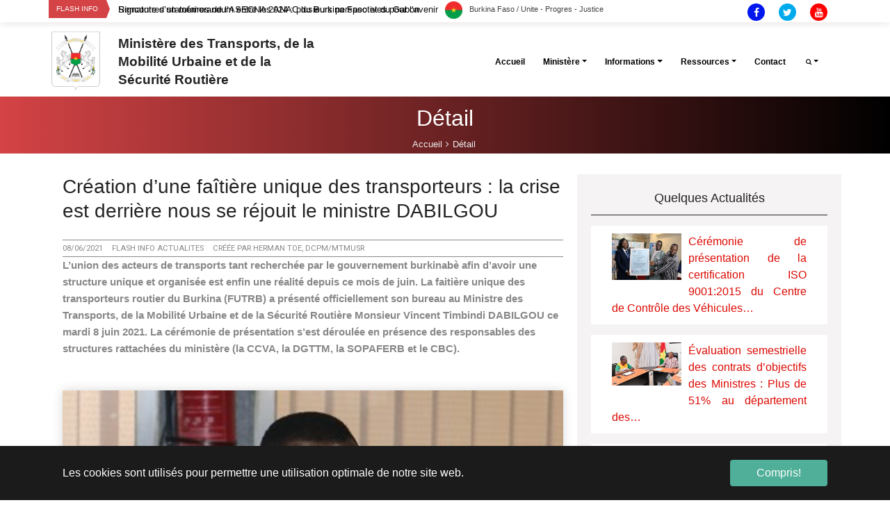

--- FILE ---
content_type: text/html; charset=utf-8
request_url: https://www.transports.gov.bf/default-title?tx_news_pi1%5Baction%5D=detail&tx_news_pi1%5Bcontroller%5D=News&tx_news_pi1%5Bnews%5D=122&cHash=e4e10d2bada0bc60951c58beb19f8625
body_size: 19370
content:
<!DOCTYPE html>
<html lang="ab">
<head>

<meta charset="utf-8">
<!-- 
	Based on the TYPO3 Bootstrap Package by Benjamin Kott - https://www.bootstrap-package.com/

	This website is powered by TYPO3 - inspiring people to share!
	TYPO3 is a free open source Content Management Framework initially created by Kasper Skaarhoj and licensed under GNU/GPL.
	TYPO3 is copyright 1998-2026 of Kasper Skaarhoj. Extensions are copyright of their respective owners.
	Information and contribution at https://typo3.org/
-->


<link rel="shortcut icon" href="/fileadmin/user_upload/storages/flag-round-250.png" type="image/png">
<title>Création d’une faîtière unique des transporteurs : la crise est derrière nous se réjouit le ministre DABILGOU - Ministère des Transports, de la Mobilité Urbaine et de la Sécurité Routière</title>
<meta property="og:title" content="Création d’une faîtière unique des transporteurs : la crise est derrière nous se réjouit le ministre DABILGOU" />
<meta property="og:type" content="article" />
<meta property="og:url" content="https://www.transports.gov.bf/default-title?tx_news_pi1%5Baction%5D=detail&amp;tx_news_pi1%5Bcontroller%5D=News&amp;tx_news_pi1%5Bnews%5D=122&amp;cHash=e4e10d2bada0bc60951c58beb19f8625" />
<meta property="og:image" content="https://www.transports.gov.bf/fileadmin/user_upload/storages/Ministre_avec_la_FUTRB.JPG" />
<meta property="og:image:width" content="388" />
<meta property="og:image:height" content="324" />
<meta name="description" content="L’union des acteurs de transports tant recherchée par le gouvernement burkinabè afin d’avoir une structure unique et organisée est enfin une réalité depuis ce mois de juin. La faitière unique des transporteurs routier du Burkina (FUTRB) a présenté officiellement son bureau au Ministre des Transports, de la Mobilité Urbaine et de la Sécurité Routière Monsieur Vincent Timbindi DABILGOU ce mardi 8 juin 2021. La cérémonie de présentation s’est déroulée en présence des responsables des structures rattachées du ministère (la CCVA, la DGTTM, la SOPAFERB et le CBC)." />
<meta property="og:description" content="L’union des acteurs de transports tant recherchée par le gouvernement burkinabè afin d’avoir une structure unique et organisée est enfin une réalité depuis ce mois de juin. La faitière unique des transporteurs routier du Burkina (FUTRB) a présenté officiellement son bureau au Ministre des Transports, de la Mobilité Urbaine et de la Sécurité Routière Monsieur Vincent Timbindi DABILGOU ce mardi 8 juin 2021. La cérémonie de présentation s’est déroulée en présence des responsables des structures rattachées du ministère (la CCVA, la DGTTM, la SOPAFERB et le CBC)." />
<meta name="keywords" content="Faitière, unique, transports, Bureau, Burkina, Ministre, Dabilgou" />
<meta http-equiv="x-ua-compatible" content="IE=edge" />
<meta name="generator" content="TYPO3 CMS" />
<meta name="viewport" content="width=device-width, initial-scale=1" />
<meta name="robots" content="index,follow" />
<meta property="og:title" content="Détail" />
<meta property="og:site_name" content="Ministère des Transports, de la Mobilité Urbaine et de la Sécurité Routière" />
<meta name="twitter:card" content="summary" />
<meta name="apple-mobile-web-app-capable" content="no" />
<meta name="google" content="notranslate" />


<link rel="stylesheet" type="text/css" href="/typo3conf/ext/news/Resources/Public/Css/news-basic.css?1562759988" media="all">
<link rel="stylesheet" type="text/css" href="/typo3temp/assets/compressed/merged-526004c293e8cd56952ceba5ca4489ae.css?1646228341" media="all">



<script src="/typo3temp/assets/compressed/merged-ec9c2b3845ccca8294459d8afa7efc1e.js?1646228341" type="text/javascript"></script>





<link rel="canonical" href="/default-title?tx_news_pi1%5Baction%5D=detail&amp;tx_news_pi1%5Bcontroller%5D=News&amp;tx_news_pi1%5Bnews%5D=122&amp;cHash=e4e10d2bada0bc60951c58beb19f8625"/>


<style></style>
<script>WebFontConfig={"custom":{"urls":["\/typo3temp\/assets\/bootstrappackage\/fonts\/34b6f09d2160836c09a63c8351093eadf788ed4cb9c6c596239ff2ffe69204f8\/webfont.css","\/typo3conf\/ext\/bootstrap_package\/Resources\/Public\/Fonts\/bootstrappackageicon.min.css"],"families":["Source Sans Pro:300,400,700","BootstrapPackageIcon"]},"timeout":1000};(function(d){var wf=d.createElement('script'),s=d.scripts[0];wf.src='/typo3conf/ext/bootstrap_package/Resources/Public/Contrib/webfontloader/webfontloader.js';wf.async=false;s.parentNode.insertBefore(wf,s);})(document);</script>
</head>
<body id="p17" class="page-17 pagelevel-1 language-0 backendlayout-eburkina_un_ligne layout-default">


<div id="top"></div><div class="body-bg"><div id="cookieconsent"><span data-cookieconsent-setting="cookie.expiryDays" data-cookieconsent-value="365"></span><span data-cookieconsent-setting="content.header" data-cookieconsent-value="Ce site web utilise des cookies."></span><span data-cookieconsent-setting="content.message" data-cookieconsent-value="Les cookies sont utilisés pour permettre une utilisation optimale de notre site web."></span><span data-cookieconsent-setting="content.dismiss" data-cookieconsent-value="Compris!"></span><span data-cookieconsent-setting="content.allow" data-cookieconsent-value="Autoriser les cookies"></span><span data-cookieconsent-setting="content.deny" data-cookieconsent-value="Refuser"></span><span data-cookieconsent-setting="content.link" data-cookieconsent-value="En savoir plus"></span><span data-cookieconsent-setting="content.href" data-cookieconsent-value=""></span><span data-cookieconsent-setting="layout" data-cookieconsent-value="basic"></span><span data-cookieconsent-setting="type" data-cookieconsent-value="info"></span><span data-cookieconsent-setting="position" data-cookieconsent-value="bottom"></span><span data-cookieconsent-setting="revokable" data-cookieconsent-value="0"></span><span data-cookieconsent-setting="static" data-cookieconsent-value="0"></span><span data-cookieconsent-setting="location" data-cookieconsent-value="0"></span><span data-cookieconsent-setting="law.countryCode" data-cookieconsent-value=""></span><span data-cookieconsent-setting="law.regionalLaw" data-cookieconsent-value="1"></span></div><a class="sr-only sr-only-focusable" href="#page-content"><span>Aller au contenu principal</span></a><!-- header --><div class="top-bar"><div class="container"><div class="row"><div class="col-xl-6 col-lg-6 col-sm-4 col-12" style="padding: 0;"><div id="c223" class="frame frame-default frame-type-list frame-layout-0 frame-background-none frame-no-backgroundimage frame-space-before-none frame-space-after-none"><div class="frame-container"><div class="frame-inner"><div class="newss"><!--TYPO3SEARCH_end--><div class="news-list-view" id="news-container-223"><div class="trending-posts-line"><div class="trending-line"><div class="trending-now"><strong>Flash Info</div><div class="tl-slider"><!--
	=====================
		Partials/List/Item.html
--><div class="article articletype-0 topnews" itemscope="itemscope" itemtype="http://schema.org/Article"><!-- header --><div><a title="Rencontres statutaires de l’ASECNA 2024 : plusieurs perspectives pour l’avenir de la communauté" href="/default-title?tx_news_pi1%5Baction%5D=detail&amp;tx_news_pi1%5Bcontroller%5D=News&amp;tx_news_pi1%5Bnews%5D=241&amp;cHash=1f2420a9131a8d0a44ecefef688dd2d7"><span itemprop="headline">Rencontres statutaires de l’ASECNA 2024 : plusieurs perspectives pour l’avenir de la communauté</span></a></div></div><!--
	=====================
		Partials/List/Item.html
--><div class="article articletype-0 topnews" itemscope="itemscope" itemtype="http://schema.org/Article"><!-- header --><div><a title="Signature d’un mémorandum entre les ANAC du Burkina Faso et du Gabon" href="/default-title?tx_news_pi1%5Baction%5D=detail&amp;tx_news_pi1%5Bcontroller%5D=News&amp;tx_news_pi1%5Bnews%5D=240&amp;cHash=d248ed4c2c7a542f521b99b6d08f21c2"><span itemprop="headline">Signature d’un mémorandum entre les ANAC du Burkina Faso et du Gabon</span></a></div></div><!--
	=====================
		Partials/List/Item.html
--><div class="article articletype-0 topnews" itemscope="itemscope" itemtype="http://schema.org/Article"><!-- header --><div><a title="PROJET DE MOBILITE ET DE DEVELOPPEMENT URBAIN DES VILLES SECONDAIRES (PMDUVS), pour renforcer le bien-être des populations" href="/default-title?tx_news_pi1%5Baction%5D=detail&amp;tx_news_pi1%5Bcontroller%5D=News&amp;tx_news_pi1%5Bnews%5D=236&amp;cHash=0ceefaec18d380e42025b108da03153c"><span itemprop="headline">PROJET DE MOBILITE ET DE DEVELOPPEMENT URBAIN DES VILLES SECONDAIRES (PMDUVS), pour renforcer le bien-être des populations</span></a></div></div><!--
	=====================
		Partials/List/Item.html
--><div class="article articletype-0 topnews" itemscope="itemscope" itemtype="http://schema.org/Article"><!-- header --><div><a title="L’expérience du Burkina Faso partagée à Bruxelles" href="/default-title?tx_news_pi1%5Baction%5D=detail&amp;tx_news_pi1%5Bcontroller%5D=News&amp;tx_news_pi1%5Bnews%5D=230&amp;cHash=c4f9146dede4fce4540e8440058a88f8"><span itemprop="headline">L’expérience du Burkina Faso partagée à Bruxelles</span></a></div></div><!--
	=====================
		Partials/List/Item.html
--><div class="article articletype-0 topnews" itemscope="itemscope" itemtype="http://schema.org/Article"><!-- header --><div><a title="PCE-LON : des initiatives au profit des populations de la région du Centre-Est" href="/default-title?tx_news_pi1%5Baction%5D=detail&amp;tx_news_pi1%5Bcontroller%5D=News&amp;tx_news_pi1%5Bnews%5D=229&amp;cHash=876e957c96598c44ad8710a8ff827c19"><span itemprop="headline">PCE-LON : des initiatives au profit des populations de la région du Centre-Est</span></a></div></div><!--
	=====================
		Partials/List/Item.html
--><div class="article articletype-0 topnews" itemscope="itemscope" itemtype="http://schema.org/Article"><!-- header --><div><a title="Crash à Diapaga, 6 morts et 1 survivant" href="/default-title?tx_news_pi1%5Baction%5D=detail&amp;tx_news_pi1%5Bcontroller%5D=News&amp;tx_news_pi1%5Bnews%5D=228&amp;cHash=7f9d972ba6e0a500e3ecfd5738fa3587"><span itemprop="headline">Crash à Diapaga, 6 morts et 1 survivant</span></a></div></div><!--
	=====================
		Partials/List/Item.html
--><div class="article articletype-0 topnews" itemscope="itemscope" itemtype="http://schema.org/Article"><!-- header --><div><a title="Office national de la sécurité routière :  Sensibiliser et attirer l’attention sur les mauvaises pratiques en circulation" href="/default-title?tx_news_pi1%5Baction%5D=detail&amp;tx_news_pi1%5Bcontroller%5D=News&amp;tx_news_pi1%5Bnews%5D=227&amp;cHash=416fdab2edd59d21751fd33ee2d7c7b1"><span itemprop="headline">Office national de la sécurité routière :  Sensibiliser et attirer l’attention sur les mauvaises pratiques en circulation</span></a></div></div><!--
	=====================
		Partials/List/Item.html
--><div class="article articletype-0 topnews" itemscope="itemscope" itemtype="http://schema.org/Article"><!-- header --><div><a title="Kangala Air Express la nouvelle compagnie privée burkinabè" href="/default-title?tx_news_pi1%5Baction%5D=detail&amp;tx_news_pi1%5Bcontroller%5D=News&amp;tx_news_pi1%5Bnews%5D=226&amp;cHash=e5224b5f6674b096689376973a3e6b05"><span itemprop="headline">Kangala Air Express la nouvelle compagnie privée burkinabè</span></a></div></div><!--
	=====================
		Partials/List/Item.html
--><div class="article articletype-0 topnews" itemscope="itemscope" itemtype="http://schema.org/Article"><!-- header --><div><a title="4è EDITION TRANSLOG AFRICA" href="/default-title?tx_news_pi1%5Baction%5D=detail&amp;tx_news_pi1%5Bcontroller%5D=News&amp;tx_news_pi1%5Bnews%5D=225&amp;cHash=aeb514d3bf97f33c9fb3502c1a6ba14b"><span itemprop="headline">4è EDITION TRANSLOG AFRICA</span></a></div></div><!--
	=====================
		Partials/List/Item.html
--><div class="article articletype-0 topnews" itemscope="itemscope" itemtype="http://schema.org/Article"><!-- header --><div><a title="Le Ministre SOMDA au Caire, renforcer les liens en Transports" href="/default-title?tx_news_pi1%5Baction%5D=detail&amp;tx_news_pi1%5Bcontroller%5D=News&amp;tx_news_pi1%5Bnews%5D=219&amp;cHash=ad34ca860a41aa0d54d5c2bf13d5ebe3"><span itemprop="headline">Le Ministre SOMDA au Caire, renforcer les liens en Transports</span></a></div></div><!--
	=====================
		Partials/List/Item.html
--><div class="article articletype-0 topnews" itemscope="itemscope" itemtype="http://schema.org/Article"><!-- header --><div><a title="Zoom sur la vie et la carrière d’un jeune retraité" href="/default-title?tx_news_pi1%5Baction%5D=detail&amp;tx_news_pi1%5Bcontroller%5D=News&amp;tx_news_pi1%5Bnews%5D=218&amp;cHash=0290b6787932cad097ff34f83015a3b3"><span itemprop="headline">Zoom sur la vie et la carrière d’un jeune retraité</span></a></div></div><!--
	=====================
		Partials/List/Item.html
--><div class="article articletype-0 topnews" itemscope="itemscope" itemtype="http://schema.org/Article"><!-- header --><div><a title="Dessert aérienne des villes secondaires : des vols d'essai réussis" href="/default-title?tx_news_pi1%5Baction%5D=detail&amp;tx_news_pi1%5Bcontroller%5D=News&amp;tx_news_pi1%5Bnews%5D=217&amp;cHash=f3ba2d76168f2a4eb9345add57c65178"><span itemprop="headline">Dessert aérienne des villes secondaires : des vols d&#039;essai réussis</span></a></div></div><!--
	=====================
		Partials/List/Item.html
--><div class="article articletype-0 topnews" itemscope="itemscope" itemtype="http://schema.org/Article"><!-- header --><div><a title="EDITO : Le train voyageur, Un symbole " href="/default-title?tx_news_pi1%5Baction%5D=detail&amp;tx_news_pi1%5Bcontroller%5D=News&amp;tx_news_pi1%5Bnews%5D=212&amp;cHash=5317580677de16a21dac4ded711a1f95"><span itemprop="headline">EDITO : Le train voyageur, Un symbole </span></a></div></div><!--
	=====================
		Partials/List/Item.html
--><div class="article articletype-0 topnews" itemscope="itemscope" itemtype="http://schema.org/Article"><!-- header --><div><a title="Boromo 2023 : 15 ans après, les comportements à risques demeurent" href="/default-title?tx_news_pi1%5Baction%5D=detail&amp;tx_news_pi1%5Bcontroller%5D=News&amp;tx_news_pi1%5Bnews%5D=211&amp;cHash=74ed839ec988257aefa4012868b79e23"><span itemprop="headline">Boromo 2023 : 15 ans après, les comportements à risques demeurent</span></a></div></div><!--
	=====================
		Partials/List/Item.html
--><div class="article articletype-0 topnews" itemscope="itemscope" itemtype="http://schema.org/Article"><!-- header --><div><a title="Desservir tout le Burkina Faso en 2024 : le MTMUSR s’engage avec ses partenaires à maintenir le cap" href="/default-title?tx_news_pi1%5Baction%5D=detail&amp;tx_news_pi1%5Bcontroller%5D=News&amp;tx_news_pi1%5Bnews%5D=210&amp;cHash=f1ed53f103023cdb05e02a6ac1d3b5cd"><span itemprop="headline">Desservir tout le Burkina Faso en 2024 : le MTMUSR s’engage avec ses partenaires à maintenir le cap</span></a></div></div><!--
	=====================
		Partials/List/Item.html
--><div class="article articletype-0 topnews" itemscope="itemscope" itemtype="http://schema.org/Article"><!-- header --><div><a title="PCE-LON : LES MINISTRES EN CHARGE DES TRANSPORTS POUR PLUS DE CELERITE DANS SA MISE EN ŒUVRE" href="/default-title?tx_news_pi1%5Baction%5D=detail&amp;tx_news_pi1%5Bcontroller%5D=News&amp;tx_news_pi1%5Bnews%5D=209&amp;cHash=6e3601b440c642f59ccadf8ac006d693"><span itemprop="headline">PCE-LON : LES MINISTRES EN CHARGE DES TRANSPORTS POUR PLUS DE CELERITE DANS SA MISE EN ŒUVRE</span></a></div></div><!--
	=====================
		Partials/List/Item.html
--><div class="article articletype-0 topnews" itemscope="itemscope" itemtype="http://schema.org/Article"><!-- header --><div><a title="Plan d'Action de Réinstallation de la ville de Kaya" href="/default-title?tx_news_pi1%5Baction%5D=detail&amp;tx_news_pi1%5Bcontroller%5D=News&amp;tx_news_pi1%5Bnews%5D=207&amp;cHash=b0afc597d58081e77e7557462962ae37"><span itemprop="headline">Plan d&#039;Action de Réinstallation de la ville de Kaya</span></a></div></div><!--
	=====================
		Partials/List/Item.html
--><div class="article articletype-0 topnews" itemscope="itemscope" itemtype="http://schema.org/Article"><!-- header --><div><a title="PLAN D’ACTION DE REINSTALLATION (PAR) DE LA REALISATION DES OUVRAGES D’ASSAINISSEMENT ET DE DRAINAGE DES EAUX PLUVIALES DANS LA VILLE DE OUAHIGOUYA DANS LA REGION DU NORD" href="/default-title?tx_news_pi1%5Baction%5D=detail&amp;tx_news_pi1%5Bcontroller%5D=News&amp;tx_news_pi1%5Bnews%5D=205&amp;cHash=8f91f00a7b6838742d6f9acc199d1cc0"><span itemprop="headline">PLAN D’ACTION DE REINSTALLATION (PAR) DE LA REALISATION DES OUVRAGES D’ASSAINISSEMENT ET DE DRAINAGE DES EAUX PLUVIALES DANS LA VILLE DE OUAHIGOUYA DANS LA REGION DU NORD</span></a></div></div><!--
	=====================
		Partials/List/Item.html
--><div class="article articletype-0 topnews" itemscope="itemscope" itemtype="http://schema.org/Article"><!-- header --><div><a title="EDITO 2023" href="/default-title?tx_news_pi1%5Baction%5D=detail&amp;tx_news_pi1%5Bcontroller%5D=News&amp;tx_news_pi1%5Bnews%5D=201&amp;cHash=22b09e4a2d7c1a28346f5bc9a01a7815"><span itemprop="headline">EDITO 2023</span></a></div></div><!--
	=====================
		Partials/List/Item.html
--><div class="article articletype-0 topnews" itemscope="itemscope" itemtype="http://schema.org/Article"><!-- header --><div><a title="FEUILLE DE ROUTE N20 et 21 " href="/default-title?tx_news_pi1%5Baction%5D=detail&amp;tx_news_pi1%5Bcontroller%5D=News&amp;tx_news_pi1%5Bnews%5D=200&amp;cHash=cf4e3344aed8915d769282a367f9cbb1"><span itemprop="headline">FEUILLE DE ROUTE N20 et 21 </span></a></div></div><!--
	=====================
		Partials/List/Item.html
--><div class="article articletype-0 topnews" itemscope="itemscope" itemtype="http://schema.org/Article"><!-- header --><div><a title="L’Intelligence artificielle pour un transport plus efficace" href="/default-title?tx_news_pi1%5Baction%5D=detail&amp;tx_news_pi1%5Bcontroller%5D=News&amp;tx_news_pi1%5Bnews%5D=199&amp;cHash=ee9f5eeb6fa7d86ded27d137f5c4d2cf"><span itemprop="headline">L’Intelligence artificielle pour un transport plus efficace</span></a></div></div><!--
	=====================
		Partials/List/Item.html
--><div class="article articletype-0 topnews" itemscope="itemscope" itemtype="http://schema.org/Article"><!-- header --><div><a title="ONASER : au service de la Sécurité Routière et de la lutte contre la surcharge" href="/default-title?tx_news_pi1%5Baction%5D=detail&amp;tx_news_pi1%5Bcontroller%5D=News&amp;tx_news_pi1%5Bnews%5D=197&amp;cHash=0e37df2e5441169c3d1958b8d9364c63"><span itemprop="headline">ONASER : au service de la Sécurité Routière et de la lutte contre la surcharge</span></a></div></div><!--
	=====================
		Partials/List/Item.html
--><div class="article articletype-0 topnews" itemscope="itemscope" itemtype="http://schema.org/Article"><!-- header --><div><a title="Aéroport international de Bobo-Dioulasso, un nouveau visage et de grandes ambitions" href="/default-title?tx_news_pi1%5Baction%5D=detail&amp;tx_news_pi1%5Bcontroller%5D=News&amp;tx_news_pi1%5Bnews%5D=195&amp;cHash=0904a0dec16fccaae2d07d0625ac7da3"><span itemprop="headline">Aéroport international de Bobo-Dioulasso, un nouveau visage et de grandes ambitions</span></a></div></div><!--
	=====================
		Partials/List/Item.html
--><div class="article articletype-0 topnews" itemscope="itemscope" itemtype="http://schema.org/Article"><!-- header --><div><a title="Le Burkina Faso, vers la mise en place d’un plan de mobilité" href="/default-title?tx_news_pi1%5Baction%5D=detail&amp;tx_news_pi1%5Bcontroller%5D=News&amp;tx_news_pi1%5Bnews%5D=194&amp;cHash=d7d5b5f850940e30c5530aff01e5a1ff"><span itemprop="headline">Le Burkina Faso, vers la mise en place d’un plan de mobilité</span></a></div></div><!--
	=====================
		Partials/List/Item.html
--><div class="article articletype-0 topnews" itemscope="itemscope" itemtype="http://schema.org/Article"><!-- header --><div><a title="LA RTB : AMBASSADEUR DU PORT DU CASQUE " href="/default-title?tx_news_pi1%5Baction%5D=detail&amp;tx_news_pi1%5Bcontroller%5D=News&amp;tx_news_pi1%5Bnews%5D=184&amp;cHash=fc0dc12436a704239846c5d8de562a8a"><span itemprop="headline">LA RTB : AMBASSADEUR DU PORT DU CASQUE </span></a></div></div><!--
	=====================
		Partials/List/Item.html
--><div class="article articletype-0 topnews" itemscope="itemscope" itemtype="http://schema.org/Article"><!-- header --><div><a title="Renouvellement du parc automobile de transports de marchandises : une rencontre d’échangé sur le bilan de mise en œuvre du projet" href="/default-title?tx_news_pi1%5Baction%5D=detail&amp;tx_news_pi1%5Bcontroller%5D=News&amp;tx_news_pi1%5Bnews%5D=183&amp;cHash=727312653cd41faffbeabd368f69d5eb"><span itemprop="headline">Renouvellement du parc automobile de transports de marchandises : une rencontre d’échangé sur le bilan de mise en œuvre du projet</span></a></div></div><!--
	=====================
		Partials/List/Item.html
--><div class="article articletype-0 topnews" itemscope="itemscope" itemtype="http://schema.org/Article"><!-- header --><div><a title="Communication du ministère des transports : Viviane TIENDREBEOGO appelée à faire rayonner l’image de marque" href="/default-title?tx_news_pi1%5Baction%5D=detail&amp;tx_news_pi1%5Bcontroller%5D=News&amp;tx_news_pi1%5Bnews%5D=181&amp;cHash=c41532b5b35b0ec683a25f9a2daf1c41"><span itemprop="headline">Communication du ministère des transports : Viviane TIENDREBEOGO appelée à faire rayonner l’image de marque</span></a></div></div><!--
	=====================
		Partials/List/Item.html
--><div class="article articletype-0 topnews" itemscope="itemscope" itemtype="http://schema.org/Article"><!-- header --><div><a title="Passation de charge à la DGTTM : le colonel Kanou COULIBALY prend les commandes" href="/default-title?tx_news_pi1%5Baction%5D=detail&amp;tx_news_pi1%5Bcontroller%5D=News&amp;tx_news_pi1%5Bnews%5D=178&amp;cHash=0458ef816da026d88988c6cc7b34f3d4"><span itemprop="headline">Passation de charge à la DGTTM : le colonel Kanou COULIBALY prend les commandes</span></a></div></div><!--
	=====================
		Partials/List/Item.html
--><div class="article articletype-0 topnews" itemscope="itemscope" itemtype="http://schema.org/Article"><!-- header --><div><a title="Passation de charge : Yacoubou SIA désormais commis à la gestion des finances du ministère des transports" href="/default-title?tx_news_pi1%5Baction%5D=detail&amp;tx_news_pi1%5Bcontroller%5D=News&amp;tx_news_pi1%5Bnews%5D=177&amp;cHash=7e6bbafc4dbf13a0dabf09c5b943d095"><span itemprop="headline">Passation de charge : Yacoubou SIA désormais commis à la gestion des finances du ministère des transports</span></a></div></div><!--
	=====================
		Partials/List/Item.html
--><div class="article articletype-0 topnews" itemscope="itemscope" itemtype="http://schema.org/Article"><!-- header --><div><a title="Monsieur Maxime Dipina Christian TOE est désormais le Guide de la compagnie Air Burkina" href="/default-title?tx_news_pi1%5Baction%5D=detail&amp;tx_news_pi1%5Bcontroller%5D=News&amp;tx_news_pi1%5Bnews%5D=176&amp;cHash=d0a615c6fede9120c83b64d8d0239147"><span itemprop="headline">Monsieur Maxime Dipina Christian TOE est désormais le Guide de la compagnie Air Burkina</span></a></div></div><!--
	=====================
		Partials/List/Item.html
--><div class="article articletype-0 topnews" itemscope="itemscope" itemtype="http://schema.org/Article"><!-- header --><div><a title="DU SANG NEUF POUR REDYNAMISER L’ADMINISTRATION DES TRANSPORTS" href="/default-title?tx_news_pi1%5Baction%5D=detail&amp;tx_news_pi1%5Bcontroller%5D=News&amp;tx_news_pi1%5Bnews%5D=171&amp;cHash=ae601309a79a14752e3096c523e62316"><span itemprop="headline">DU SANG NEUF POUR REDYNAMISER L’ADMINISTRATION DES TRANSPORTS</span></a></div></div><!--
	=====================
		Partials/List/Item.html
--><div class="article articletype-0 topnews" itemscope="itemscope" itemtype="http://schema.org/Article"><!-- header --><div><a title="SECURISATION DES TITRES DE TRANSPORTS : LA DGTTM ET LE CCVA SE TENDENT LA MAIN" href="/default-title?tx_news_pi1%5Baction%5D=detail&amp;tx_news_pi1%5Bcontroller%5D=News&amp;tx_news_pi1%5Bnews%5D=166&amp;cHash=bd21d7f49c7ef0ec75e18685105a83d6"><span itemprop="headline">SECURISATION DES TITRES DE TRANSPORTS : LA DGTTM ET LE CCVA SE TENDENT LA MAIN</span></a></div></div><!--
	=====================
		Partials/List/Item.html
--><div class="article articletype-0 topnews" itemscope="itemscope" itemtype="http://schema.org/Article"><!-- header --><div><a title="MAITRISE D’OUVRAGE DE L’AEROPORT DE DONSIN : LE MINISTRE ZAMPALIGRE PREND LE POULS DES CHANTIERS" href="/default-title?tx_news_pi1%5Baction%5D=detail&amp;tx_news_pi1%5Bcontroller%5D=News&amp;tx_news_pi1%5Bnews%5D=160&amp;cHash=c1220fcfc39ff785f2fb1976e027aa69"><span itemprop="headline">MAITRISE D’OUVRAGE DE L’AEROPORT DE DONSIN : LE MINISTRE ZAMPALIGRE PREND LE POULS DES CHANTIERS</span></a></div></div><!--
	=====================
		Partials/List/Item.html
--><div class="article articletype-0 topnews" itemscope="itemscope" itemtype="http://schema.org/Article"><!-- header --><div><a title="CENTRE DE CONTROLE DES VEHICULES: LE MINISTRE ZAMPALIGRE EN IMMERSION" href="/default-title?tx_news_pi1%5Baction%5D=detail&amp;tx_news_pi1%5Bcontroller%5D=News&amp;tx_news_pi1%5Bnews%5D=155&amp;cHash=9dae774dc86686682e6aee2384a17fa1"><span itemprop="headline">CENTRE DE CONTROLE DES VEHICULES: LE MINISTRE ZAMPALIGRE EN IMMERSION</span></a></div></div><!--
	=====================
		Partials/List/Item.html
--><div class="article articletype-0 topnews" itemscope="itemscope" itemtype="http://schema.org/Article"><!-- header --><div><a title="SECURISATION DES TITRES DE TRANSPORT : DESORMAIS UN NOUVEAU FORMAT DU CERTIFICAT DE VISITE TECHNIQUE DISPONIBLE AU CCVA" href="/default-title?tx_news_pi1%5Baction%5D=detail&amp;tx_news_pi1%5Bcontroller%5D=News&amp;tx_news_pi1%5Bnews%5D=149&amp;cHash=b8c8df6903e3973840c472655ad839b9"><span itemprop="headline">SECURISATION DES TITRES DE TRANSPORT : DESORMAIS UN NOUVEAU FORMAT DU CERTIFICAT DE VISITE TECHNIQUE DISPONIBLE AU CCVA</span></a></div></div><!--
	=====================
		Partials/List/Item.html
--><div class="article articletype-0 topnews" itemscope="itemscope" itemtype="http://schema.org/Article"><!-- header --><div><a title="Vincent DABILGOU face aux élus nationaux sur la question de l'aéroport international de Bobo" href="/default-title?tx_news_pi1%5Baction%5D=detail&amp;tx_news_pi1%5Bcontroller%5D=News&amp;tx_news_pi1%5Bnews%5D=148&amp;cHash=37a1ece8a90f478684496de066c2362e"><span itemprop="headline">Vincent DABILGOU face aux élus nationaux sur la question de l&#039;aéroport international de Bobo</span></a></div></div><!--
	=====================
		Partials/List/Item.html
--><div class="article articletype-0 topnews" itemscope="itemscope" itemtype="http://schema.org/Article"><!-- header --><div><a title="Passation de charge à la DRTMUSR Centre Est : Baouendmanégré ZOUNGRANA passe le témoin à Pascal COMPAORÉ" href="/default-title?tx_news_pi1%5Baction%5D=detail&amp;tx_news_pi1%5Bcontroller%5D=News&amp;tx_news_pi1%5Bnews%5D=147&amp;cHash=07a3bb76730ed1e063e7408b28668c80"><span itemprop="headline">Passation de charge à la DRTMUSR Centre Est : Baouendmanégré ZOUNGRANA passe le témoin à Pascal COMPAORÉ</span></a></div></div><!--
	=====================
		Partials/List/Item.html
--><div class="article articletype-0 topnews" itemscope="itemscope" itemtype="http://schema.org/Article"><!-- header --><div><a title="Passation de charge : Julien TIENDREBEOGO et Aimé COULIDIATI installés respectivement dans leur fonction de Directeur général des études et statistiques sectorielles (DGESS) et Directeur des marchés publics (DMP)" href="/default-title?tx_news_pi1%5Baction%5D=detail&amp;tx_news_pi1%5Bcontroller%5D=News&amp;tx_news_pi1%5Bnews%5D=142&amp;cHash=9c797140a7a2a75f8a28a3e914a3e8b9"><span itemprop="headline">Passation de charge : Julien TIENDREBEOGO et Aimé COULIDIATI installés respectivement dans leur fonction de Directeur général des études et statistiques sectorielles (DGESS) et Directeur des marchés publics (DMP)</span></a></div></div><!--
	=====================
		Partials/List/Item.html
--><div class="article articletype-0 topnews" itemscope="itemscope" itemtype="http://schema.org/Article"><!-- header --><div><a title="PROJET DE MOBILITE URBAINE DU GRAND OUAGA : LA MAIRIE DE OUAGA EN TENDEM AVEC LE MINISTERE DES TRANSPORTS POUR MODERNISER ET REVOLUTIONNER LE TRANSPORTS EN COMMUN" href="/default-title?tx_news_pi1%5Baction%5D=detail&amp;tx_news_pi1%5Bcontroller%5D=News&amp;tx_news_pi1%5Bnews%5D=138&amp;cHash=9159f127123a4ed2586b4d344130f6bd"><span itemprop="headline">PROJET DE MOBILITE URBAINE DU GRAND OUAGA : LA MAIRIE DE OUAGA EN TENDEM AVEC LE MINISTERE DES TRANSPORTS POUR MODERNISER ET REVOLUTIONNER LE TRANSPORTS EN COMMUN</span></a></div></div><!--
	=====================
		Partials/List/Item.html
--><div class="article articletype-0 topnews" itemscope="itemscope" itemtype="http://schema.org/Article"><!-- header --><div><a title="Carnet d’audience : le ministre DABILGOU a reçu une délégation suédoise sur le projet de mobilité urbaine dans le grand-Ouaga" href="/default-title?tx_news_pi1%5Baction%5D=detail&amp;tx_news_pi1%5Bcontroller%5D=News&amp;tx_news_pi1%5Bnews%5D=137&amp;cHash=04867945b84bb7fbe8b960041f2fd125"><span itemprop="headline">Carnet d’audience : le ministre DABILGOU a reçu une délégation suédoise sur le projet de mobilité urbaine dans le grand-Ouaga</span></a></div></div><!--
	=====================
		Partials/List/Item.html
--><div class="article articletype-0 topnews" itemscope="itemscope" itemtype="http://schema.org/Article"><!-- header --><div><a title="Dialogue social : le Secrétaire général du Ministère des Transports Mobilité Urbaine et de la Sécurité Routière échange avec le collectif des syndicats de l’aéronautique " href="/default-title?tx_news_pi1%5Baction%5D=detail&amp;tx_news_pi1%5Bcontroller%5D=News&amp;tx_news_pi1%5Bnews%5D=136&amp;cHash=d1f41af0768a507efd8fe2ba07995e3e"><span itemprop="headline">Dialogue social : le Secrétaire général du Ministère des Transports Mobilité Urbaine et de la Sécurité Routière échange avec le collectif des syndicats de l’aéronautique </span></a></div></div><!--
	=====================
		Partials/List/Item.html
--><div class="article articletype-0 topnews" itemscope="itemscope" itemtype="http://schema.org/Article"><!-- header --><div><a title="VISITE DE COURTOISIE A L’OBSERVATEUR PAALGA : VINCENT DABILGOU FELICITE ET ENCOURAGE LES TRAVAILLEURS " href="/default-title?tx_news_pi1%5Baction%5D=detail&amp;tx_news_pi1%5Bcontroller%5D=News&amp;tx_news_pi1%5Bnews%5D=135&amp;cHash=0a82aec0a87dbe0505f0e3fefb398fc4"><span itemprop="headline">VISITE DE COURTOISIE A L’OBSERVATEUR PAALGA : VINCENT DABILGOU FELICITE ET ENCOURAGE LES TRAVAILLEURS </span></a></div></div><!--
	=====================
		Partials/List/Item.html
--><div class="article articletype-0 topnews" itemscope="itemscope" itemtype="http://schema.org/Article"><!-- header --><div><a title="Carnet d’audience : l’Ambassadeur de France au Burkina, Luc HALLADE reçu par le Ministre DABILGOU" href="/default-title?tx_news_pi1%5Baction%5D=detail&amp;tx_news_pi1%5Bcontroller%5D=News&amp;tx_news_pi1%5Bnews%5D=134&amp;cHash=7bdfc9937dfd10077016fad915860ea7"><span itemprop="headline">Carnet d’audience : l’Ambassadeur de France au Burkina, Luc HALLADE reçu par le Ministre DABILGOU</span></a></div></div><!--
	=====================
		Partials/List/Item.html
--><div class="article articletype-0 topnews" itemscope="itemscope" itemtype="http://schema.org/Article"><!-- header --><div><a title="CADRE SECTORIEL DE DIALOGUE : le secteur de planification « Commerce et services Marchands » évalue ses projets et programmes 2019-2020" href="/default-title?tx_news_pi1%5Baction%5D=detail&amp;tx_news_pi1%5Bcontroller%5D=News&amp;tx_news_pi1%5Bnews%5D=133&amp;cHash=fd259e4796af59fa36e569655e5ca1d5"><span itemprop="headline">CADRE SECTORIEL DE DIALOGUE : le secteur de planification « Commerce et services Marchands » évalue ses projets et programmes 2019-2020</span></a></div></div><!--
	=====================
		Partials/List/Item.html
--><div class="article articletype-0 topnews" itemscope="itemscope" itemtype="http://schema.org/Article"><!-- header --><div><a title="GALIAN 2021, JEAN BAPTISTE BOUDA DE RADIO BURKINA REMPORTE LE PRIX SPECIAL SECURITE ROUTIERE" href="/default-title?tx_news_pi1%5Baction%5D=detail&amp;tx_news_pi1%5Bcontroller%5D=News&amp;tx_news_pi1%5Bnews%5D=132&amp;cHash=966a5b39d6c771246173e89d2ff26c9e"><span itemprop="headline">GALIAN 2021, JEAN BAPTISTE BOUDA DE RADIO BURKINA REMPORTE LE PRIX SPECIAL SECURITE ROUTIERE</span></a></div></div><!--
	=====================
		Partials/List/Item.html
--><div class="article articletype-0 topnews" itemscope="itemscope" itemtype="http://schema.org/Article"><!-- header --><div><a title="5è EDITION DE LA SEMAINE ROUTIERE : DES MINISTRES EN CASQUE POUR DONNER L’EXEMPLE" href="/default-title?tx_news_pi1%5Baction%5D=detail&amp;tx_news_pi1%5Bcontroller%5D=News&amp;tx_news_pi1%5Bnews%5D=131&amp;cHash=d879b22e765dc0c4352f42553ee3d073"><span itemprop="headline">5è EDITION DE LA SEMAINE ROUTIERE : DES MINISTRES EN CASQUE POUR DONNER L’EXEMPLE</span></a></div></div><!--
	=====================
		Partials/List/Item.html
--><div class="article articletype-0 topnews" itemscope="itemscope" itemtype="http://schema.org/Article"><!-- header --><div><a title="5è SEMAINE DE SECURITE ROUTIERE A MANGA SOUS LE SIGNE DE LA PROTECTION DES VIES HUMAINES AU QUOTIDIEN" href="/default-title?tx_news_pi1%5Baction%5D=detail&amp;tx_news_pi1%5Bcontroller%5D=News&amp;tx_news_pi1%5Bnews%5D=130&amp;cHash=51063e19553483eba31a3f8528e114ed"><span itemprop="headline">5è SEMAINE DE SECURITE ROUTIERE A MANGA SOUS LE SIGNE DE LA PROTECTION DES VIES HUMAINES AU QUOTIDIEN</span></a></div></div><!--
	=====================
		Partials/List/Item.html
--><div class="article articletype-0 topnews" itemscope="itemscope" itemtype="http://schema.org/Article"><!-- header --><div><a title="JOURNEE DE SENSIBILISATION : LES TAXIMEN DE OUAGA A L’ECOLE DES BONNES PRATIQUES" href="/default-title?tx_news_pi1%5Baction%5D=detail&amp;tx_news_pi1%5Bcontroller%5D=News&amp;tx_news_pi1%5Bnews%5D=129&amp;cHash=e077c49b19d3a6a3a88ceae4070a32cd"><span itemprop="headline">JOURNEE DE SENSIBILISATION : LES TAXIMEN DE OUAGA A L’ECOLE DES BONNES PRATIQUES</span></a></div></div><!--
	=====================
		Partials/List/Item.html
--><div class="article articletype-0 topnews" itemscope="itemscope" itemtype="http://schema.org/Article"><!-- header --><div><a title="DIRECTION GENERALE DES TRANSPORTS TERRESTRES ET MARITIMES : LE NOUVEAU DIRECTEUR INSTALLE DANS SES FONCTIONS" href="/default-title?tx_news_pi1%5Baction%5D=detail&amp;tx_news_pi1%5Bcontroller%5D=News&amp;tx_news_pi1%5Bnews%5D=128&amp;cHash=cbe466c4c7b50ffbb9503b8c08fc77fe"><span itemprop="headline">DIRECTION GENERALE DES TRANSPORTS TERRESTRES ET MARITIMES : LE NOUVEAU DIRECTEUR INSTALLE DANS SES FONCTIONS</span></a></div></div><!--
	=====================
		Partials/List/Item.html
--><div class="article articletype-0 topnews" itemscope="itemscope" itemtype="http://schema.org/Article"><!-- header --><div><a title="ASECNA BURKINA : LE NOUVEAU REPRESENTANT INSTALLE DANS SES FONCTIONS" href="/default-title?tx_news_pi1%5Baction%5D=detail&amp;tx_news_pi1%5Bcontroller%5D=News&amp;tx_news_pi1%5Bnews%5D=127&amp;cHash=29f377e82502013c5cb603fef4eee268"><span itemprop="headline">ASECNA BURKINA : LE NOUVEAU REPRESENTANT INSTALLE DANS SES FONCTIONS</span></a></div></div><!--
	=====================
		Partials/List/Item.html
--><div class="article articletype-0 topnews" itemscope="itemscope" itemtype="http://schema.org/Article"><!-- header --><div><a title="Accord aérien Burkina-Emirats Arabes : Le Ministre en charge des Transports en tête à tête avec la Compagnie EMIRATES à Dubaï" href="/default-title?tx_news_pi1%5Baction%5D=detail&amp;tx_news_pi1%5Bcontroller%5D=News&amp;tx_news_pi1%5Bnews%5D=125&amp;cHash=9b7cdc6a8d26cea8843d562b3455ac2a"><span itemprop="headline">Accord aérien Burkina-Emirats Arabes : Le Ministre en charge des Transports en tête à tête avec la Compagnie EMIRATES à Dubaï</span></a></div></div><!--
	=====================
		Partials/List/Item.html
--><div class="article articletype-0 topnews" itemscope="itemscope" itemtype="http://schema.org/Article"><!-- header --><div><a title="Création d’une faîtière unique des transporteurs : la crise est derrière nous se réjouit le ministre DABILGOU" href="/default-title?tx_news_pi1%5Baction%5D=detail&amp;tx_news_pi1%5Bcontroller%5D=News&amp;tx_news_pi1%5Bnews%5D=122&amp;cHash=e4e10d2bada0bc60951c58beb19f8625"><span itemprop="headline">Création d’une faîtière unique des transporteurs : la crise est derrière nous se réjouit le ministre DABILGOU</span></a></div></div><!--
	=====================
		Partials/List/Item.html
--><div class="article articletype-0 topnews" itemscope="itemscope" itemtype="http://schema.org/Article"><!-- header --><div><a title="PROFESIONNALISATION DU SECTEURS DES TRANSPORTS AU BURKINA : LES ACTEURS RENFORCENT LEUR CAPACITE" href="/default-title?tx_news_pi1%5Baction%5D=detail&amp;tx_news_pi1%5Bcontroller%5D=News&amp;tx_news_pi1%5Bnews%5D=118&amp;cHash=e4a03914241f60ca08799bf3b3ed6172"><span itemprop="headline">PROFESIONNALISATION DU SECTEURS DES TRANSPORTS AU BURKINA : LES ACTEURS RENFORCENT LEUR CAPACITE</span></a></div></div><!--
	=====================
		Partials/List/Item.html
--><div class="article articletype-0 topnews" itemscope="itemscope" itemtype="http://schema.org/Article"><!-- header --><div><a title="Incendie d’un parc automobile à Yimdi : le Ministre des Transports, de la Mobilité Urbaine et de la Sécurité Routière apporte son soutien." href="/default-title?tx_news_pi1%5Baction%5D=detail&amp;tx_news_pi1%5Bcontroller%5D=News&amp;tx_news_pi1%5Bnews%5D=116&amp;cHash=090edb5f5ee2470714893116a8115847"><span itemprop="headline">Incendie d’un parc automobile à Yimdi : le Ministre des Transports, de la Mobilité Urbaine et de la Sécurité Routière apporte son soutien.</span></a></div></div><!--
	=====================
		Partials/List/Item.html
--><div class="article articletype-0 topnews" itemscope="itemscope" itemtype="http://schema.org/Article"><!-- header --><div><a title="RENFORCEMENT DE LA CHAINE DE VALEUR DES SERVICES CLIMATIQUES : L’ANAM ET LE CRA INITIE UN DIALOGUE AVEC LES COLLABORATEURS " href="/default-title?tx_news_pi1%5Baction%5D=detail&amp;tx_news_pi1%5Bcontroller%5D=News&amp;tx_news_pi1%5Bnews%5D=115&amp;cHash=fb7491e56480c8298610327f4a55811d"><span itemprop="headline">RENFORCEMENT DE LA CHAINE DE VALEUR DES SERVICES CLIMATIQUES : L’ANAM ET LE CRA INITIE UN DIALOGUE AVEC LES COLLABORATEURS </span></a></div></div><!--
	=====================
		Partials/List/Item.html
--><div class="article articletype-0 topnews" itemscope="itemscope" itemtype="http://schema.org/Article"><!-- header --><div><a title="SECURITE ROUTIERE : REMISE OFFICIELLE DES STATIONS DE PESAGE AU CONCESSIONNAIRE AFRIQUE PESAGE BURKINA SA" href="/default-title?tx_news_pi1%5Baction%5D=detail&amp;tx_news_pi1%5Bcontroller%5D=News&amp;tx_news_pi1%5Bnews%5D=113&amp;cHash=e0c0f7f20992e17b4d57b04d533a9581"><span itemprop="headline">SECURITE ROUTIERE : REMISE OFFICIELLE DES STATIONS DE PESAGE AU CONCESSIONNAIRE AFRIQUE PESAGE BURKINA SA</span></a></div></div><!--
	=====================
		Partials/List/Item.html
--><div class="article articletype-0 topnews" itemscope="itemscope" itemtype="http://schema.org/Article"><!-- header --><div><a title="FEUILLE DE ROUTE N12 DCPM/MTMUSR " href="/default-title?tx_news_pi1%5Baction%5D=detail&amp;tx_news_pi1%5Bcontroller%5D=News&amp;tx_news_pi1%5Bnews%5D=111&amp;cHash=5b634668922e2b4a7a8c22dddf164405"><span itemprop="headline">FEUILLE DE ROUTE N12 DCPM/MTMUSR </span></a></div></div><!--
	=====================
		Partials/List/Item.html
--><div class="article articletype-0 topnews" itemscope="itemscope" itemtype="http://schema.org/Article"><!-- header --><div><a title="LUTTE CONTRE LA COVID-19 : L’AEROPORT INTERNATIONAL DE OUAGADOUGOU BENEFICIE D’UN TUNEL DE DESINFECTION" href="/default-title?tx_news_pi1%5Baction%5D=detail&amp;tx_news_pi1%5Bcontroller%5D=News&amp;tx_news_pi1%5Bnews%5D=108&amp;cHash=48cd3385e18223dd4bc222ec74effbc2"><span itemprop="headline">LUTTE CONTRE LA COVID-19 : L’AEROPORT INTERNATIONAL DE OUAGADOUGOU BENEFICIE D’UN TUNEL DE DESINFECTION</span></a></div></div><!--
	=====================
		Partials/List/Item.html
--><div class="article articletype-0 topnews" itemscope="itemscope" itemtype="http://schema.org/Article"><!-- header --><div><a title="PASSATION DE CHARGES : Monsieur Mathias THIAO officiellement installé Directeur de l’administration des finances (DAF)" href="/default-title?tx_news_pi1%5Baction%5D=detail&amp;tx_news_pi1%5Bcontroller%5D=News&amp;tx_news_pi1%5Bnews%5D=103&amp;cHash=cfe6129eb05e9e19711ca4c8ed26347d"><span itemprop="headline">PASSATION DE CHARGES : Monsieur Mathias THIAO officiellement installé Directeur de l’administration des finances (DAF)</span></a></div></div><!--
	=====================
		Partials/List/Item.html
--><div class="article articletype-0 topnews" itemscope="itemscope" itemtype="http://schema.org/Article"><!-- header --><div><a title="Lutte contre la surcharge routière : l’UEMOA met à la disposition du Burkina une station de pesage" href="/default-title?tx_news_pi1%5Baction%5D=detail&amp;tx_news_pi1%5Bcontroller%5D=News&amp;tx_news_pi1%5Bnews%5D=102&amp;cHash=4471a056e64206368e6e825e10e8ab7f"><span itemprop="headline">Lutte contre la surcharge routière : l’UEMOA met à la disposition du Burkina une station de pesage</span></a></div></div><!--
	=====================
		Partials/List/Item.html
--><div class="article articletype-0 topnews" itemscope="itemscope" itemtype="http://schema.org/Article"><!-- header --><div><a title="Visite du ministre du développement des chemins de fer ghanéen John Peter AMEWU chez le premier ministre" href="/default-title?tx_news_pi1%5Baction%5D=detail&amp;tx_news_pi1%5Bcontroller%5D=News&amp;tx_news_pi1%5Bnews%5D=99&amp;cHash=9cd4d6b95f9372f3defe763ed8756b8a"><span itemprop="headline">Visite du ministre du développement des chemins de fer ghanéen John Peter AMEWU chez le premier ministre</span></a></div></div><!--
	=====================
		Partials/List/Item.html
--><div class="article articletype-0 topnews" itemscope="itemscope" itemtype="http://schema.org/Article"><!-- header --><div><a title="ATELIER DE VALIDATION DE L’ANNUAIRE ET DU TABLEAU DE BORD STATISTIQUES 2019 DU SECTEUR DES TRANSPORTS" href="/default-title?tx_news_pi1%5Baction%5D=detail&amp;tx_news_pi1%5Bcontroller%5D=News&amp;tx_news_pi1%5Bnews%5D=98&amp;cHash=09cb278cf702df4beb410c3f6f34d6a2"><span itemprop="headline">ATELIER DE VALIDATION DE L’ANNUAIRE ET DU TABLEAU DE BORD STATISTIQUES 2019 DU SECTEUR DES TRANSPORTS</span></a></div></div><!--
	=====================
		Partials/List/Item.html
--><div class="article articletype-0 topnews" itemscope="itemscope" itemtype="http://schema.org/Article"><!-- header --><div><a title="DECLARATION LIMINAIRE DE LA CONFERENECE DE PRESSE SUR LE PROJET D’INTERCONNEXION FERROVIAIRE BURKINA FASO-GHANA" href="/default-title?tx_news_pi1%5Baction%5D=detail&amp;tx_news_pi1%5Bcontroller%5D=News&amp;tx_news_pi1%5Bnews%5D=97&amp;cHash=703f90a9bd09ce6b478fd819871a1221"><span itemprop="headline">DECLARATION LIMINAIRE DE LA CONFERENECE DE PRESSE SUR LE PROJET D’INTERCONNEXION FERROVIAIRE BURKINA FASO-GHANA</span></a></div></div><!--
	=====================
		Partials/List/Item.html
--><div class="article articletype-0 topnews" itemscope="itemscope" itemtype="http://schema.org/Article"><!-- header --><div><a title="Mobilité urbaine dans la ville de Ouagadougou : Le ministre DABILGOU a présidé la cérémonie d’inauguration de la gare routière" href="/default-title?tx_news_pi1%5Baction%5D=detail&amp;tx_news_pi1%5Bcontroller%5D=News&amp;tx_news_pi1%5Bnews%5D=96&amp;cHash=fb911c212b74e09afb061fc1761652bd"><span itemprop="headline">Mobilité urbaine dans la ville de Ouagadougou : Le ministre DABILGOU a présidé la cérémonie d’inauguration de la gare routière</span></a></div></div><!--
	=====================
		Partials/List/Item.html
--><div class="article articletype-0 topnews" itemscope="itemscope" itemtype="http://schema.org/Article"><!-- header --><div><a title="ATELIER DE VALIDATION DE PROJET D’ARRETE" href="/default-title?tx_news_pi1%5Baction%5D=detail&amp;tx_news_pi1%5Bcontroller%5D=News&amp;tx_news_pi1%5Bnews%5D=95&amp;cHash=f9dc9d586759f779ba0c47b46fde60f8"><span itemprop="headline">ATELIER DE VALIDATION DE PROJET D’ARRETE</span></a></div></div><!--
	=====================
		Partials/List/Item.html
--><div class="article articletype-0 topnews" itemscope="itemscope" itemtype="http://schema.org/Article"><!-- header --><div><a title="Authentification des nouveaux titres des transports : Les agents de contrôle outillés" href="/default-title?tx_news_pi1%5Baction%5D=detail&amp;tx_news_pi1%5Bcontroller%5D=News&amp;tx_news_pi1%5Bnews%5D=93&amp;cHash=e1ed008cc9b5d2a449a81a3955d45ba3"><span itemprop="headline">Authentification des nouveaux titres des transports : Les agents de contrôle outillés</span></a></div></div><!--
	=====================
		Partials/List/Item.html
--><div class="article articletype-0 topnews" itemscope="itemscope" itemtype="http://schema.org/Article"><!-- header --><div><a title="Finalisation de la construction de l’Aéroport de Donsin : les syndicats s’inquiètent déjà de l’avenir de l’Aéroport International de Ouagadougou" href="/default-title?tx_news_pi1%5Baction%5D=detail&amp;tx_news_pi1%5Bcontroller%5D=News&amp;tx_news_pi1%5Bnews%5D=84&amp;cHash=af75c3af64db1702b157e868d3816c33"><span itemprop="headline">Finalisation de la construction de l’Aéroport de Donsin : les syndicats s’inquiètent déjà de l’avenir de l’Aéroport International de Ouagadougou</span></a></div></div><!--
	=====================
		Partials/List/Item.html
--><div class="article articletype-0 topnews" itemscope="itemscope" itemtype="http://schema.org/Article"><!-- header --><div><a title="DGTTM : Le Ministre Dabilgou s’engage à décongestionner les unités de production." href="/default-title?tx_news_pi1%5Baction%5D=detail&amp;tx_news_pi1%5Bcontroller%5D=News&amp;tx_news_pi1%5Bnews%5D=83&amp;cHash=4219beb2b96cf36e884bc788e632dec7"><span itemprop="headline">DGTTM : Le Ministre Dabilgou s’engage à décongestionner les unités de production.</span></a></div></div><!--
	=====================
		Partials/List/Item.html
--><div class="article articletype-0 topnews" itemscope="itemscope" itemtype="http://schema.org/Article"><!-- header --><div><a title="FEUILLE DE ROUTE N°4" href="/default-title?tx_news_pi1%5Baction%5D=detail&amp;tx_news_pi1%5Bcontroller%5D=News&amp;tx_news_pi1%5Bnews%5D=82&amp;cHash=931c64569a342d0d14efaab249f1beb7"><span itemprop="headline">FEUILLE DE ROUTE N°4</span></a></div></div><!--
	=====================
		Partials/List/Item.html
--><div class="article articletype-0 topnews" itemscope="itemscope" itemtype="http://schema.org/Article"><!-- header --><div><a title="Feuille de route N°5 du Ministère des Transports, de Mobilité Urbaine et de la Sécurité Routière" href="/default-title?tx_news_pi1%5Baction%5D=detail&amp;tx_news_pi1%5Bcontroller%5D=News&amp;tx_news_pi1%5Bnews%5D=81&amp;cHash=a15ec5123f3198c8ffc4fb6cc8b7b324"><span itemprop="headline">Feuille de route N°5 du Ministère des Transports, de Mobilité Urbaine et de la Sécurité Routière</span></a></div></div><!--
	=====================
		Partials/List/Item.html
--><div class="article articletype-0 topnews" itemscope="itemscope" itemtype="http://schema.org/Article"><!-- header --><div><a title="Modernisation des titres de transports au Burkina Faso : les Directeurs Régionaux des Transports s’imprègnent des procédures et de la règlementation en vigueur" href="/default-title?tx_news_pi1%5Baction%5D=detail&amp;tx_news_pi1%5Bcontroller%5D=News&amp;tx_news_pi1%5Bnews%5D=80&amp;cHash=542b9676e156f133ee90f33b7939e97a"><span itemprop="headline">Modernisation des titres de transports au Burkina Faso : les Directeurs Régionaux des Transports s’imprègnent des procédures et de la règlementation en vigueur</span></a></div></div><!--
	=====================
		Partials/List/Item.html
--><div class="article articletype-0 topnews" itemscope="itemscope" itemtype="http://schema.org/Article"><!-- header --><div><a title="Récurrence des accidents de la route : le Ministre en charge des transports interpelle les acteurs des transports-voyageurs." href="/default-title?tx_news_pi1%5Baction%5D=detail&amp;tx_news_pi1%5Bcontroller%5D=News&amp;tx_news_pi1%5Bnews%5D=79&amp;cHash=2393dbd3ee1b045cc1173595183eb7d9"><span itemprop="headline">Récurrence des accidents de la route : le Ministre en charge des transports interpelle les acteurs des transports-voyageurs.</span></a></div></div><!--
	=====================
		Partials/List/Item.html
--><div class="article articletype-0 topnews" itemscope="itemscope" itemtype="http://schema.org/Article"><!-- header --><div><a title="Mise en place de la faitière des Transporteurs : le Ministre DABILGOU veut cerner l’environnement pour l’installation d’une organisation dynamique et sans éventuelles contestations des parties prenantes." href="/default-title?tx_news_pi1%5Baction%5D=detail&amp;tx_news_pi1%5Bcontroller%5D=News&amp;tx_news_pi1%5Bnews%5D=78&amp;cHash=aabfbebde6bf7f7a368c35940896cf01"><span itemprop="headline">Mise en place de la faitière des Transporteurs : le Ministre DABILGOU veut cerner l’environnement pour l’installation d’une organisation dynamique et sans éventuelles contestations des parties prenantes.</span></a></div></div><!--
	=====================
		Partials/List/Item.html
--><div class="article articletype-0 topnews" itemscope="itemscope" itemtype="http://schema.org/Article"><!-- header --><div><a title="Le projet de Modernisation et de Sécurisation des Titres de Transports : Le Ministre Vincent T. Dabilgou convaincu de sa pertinence pour les usagers de la route" href="/default-title?tx_news_pi1%5Baction%5D=detail&amp;tx_news_pi1%5Bcontroller%5D=News&amp;tx_news_pi1%5Bnews%5D=76&amp;cHash=8dfb9587b3da0e70185b0e518a2cd99a"><span itemprop="headline">Le projet de Modernisation et de Sécurisation des Titres de Transports : Le Ministre Vincent T. Dabilgou convaincu de sa pertinence pour les usagers de la route</span></a></div></div><!--
	=====================
		Partials/List/Item.html
--><div class="article articletype-0 topnews" itemscope="itemscope" itemtype="http://schema.org/Article"><!-- header --><div><a title="DGTTM : Le Ministre Dabilgou s’engage à décongestionner les unités de production." href="/default-title?tx_news_pi1%5Baction%5D=detail&amp;tx_news_pi1%5Bcontroller%5D=News&amp;tx_news_pi1%5Bnews%5D=75&amp;cHash=ddf377fbd9e38147275167bc64bacaca"><span itemprop="headline">DGTTM : Le Ministre Dabilgou s’engage à décongestionner les unités de production.</span></a></div></div><!--
	=====================
		Partials/List/Item.html
--><div class="article articletype-0 topnews" itemscope="itemscope" itemtype="http://schema.org/Article"><!-- header --><div><a title="Prévisions saisonnières 2019" href="/default-title?tx_news_pi1%5Baction%5D=detail&amp;tx_news_pi1%5Bcontroller%5D=News&amp;tx_news_pi1%5Bnews%5D=73&amp;cHash=6b4173dbc1f26c2b8bd588b1fea3867f"><span itemprop="headline">Prévisions saisonnières 2019</span></a></div></div><!--
	=====================
		Partials/List/Item.html
--><div class="article articletype-0 topnews" itemscope="itemscope" itemtype="http://schema.org/Article"><!-- header --><div><a title="Le projet de Modernisation et de Sécurisation des Titres de Transports " href="/default-title?tx_news_pi1%5Baction%5D=detail&amp;tx_news_pi1%5Bcontroller%5D=News&amp;tx_news_pi1%5Bnews%5D=72&amp;cHash=49e2edc349e465a4a293a38db3ac2318"><span itemprop="headline">Le projet de Modernisation et de Sécurisation des Titres de Transports </span></a></div></div><!--
	=====================
		Partials/List/Item.html
--><div class="article articletype-0 topnews" itemscope="itemscope" itemtype="http://schema.org/Article"><!-- header --><div><a title="Revue sectoriel à Mi-parcours 2019 de la revue sectorielle du programme ‘’Commerce et Services Marchands’’(CSD): Les acteurs s'activent" href="/default-title?tx_news_pi1%5Baction%5D=detail&amp;tx_news_pi1%5Bcontroller%5D=News&amp;tx_news_pi1%5Bnews%5D=71&amp;cHash=8cbcc8fcc8c3daf743fb3f39c20ff801"><span itemprop="headline">Revue sectoriel à Mi-parcours 2019 de la revue sectorielle du programme ‘’Commerce et Services Marchands’’(CSD): Les acteurs s&#039;activent</span></a></div></div><!--
	=====================
		Partials/List/Item.html
--><div class="article articletype-0 topnews" itemscope="itemscope" itemtype="http://schema.org/Article"><!-- header --><div><a title="L’Union des Conducteurs Routiers de l’Afrique de l’Ouest (UCRAO)" href="/default-title?tx_news_pi1%5Baction%5D=detail&amp;tx_news_pi1%5Bcontroller%5D=News&amp;tx_news_pi1%5Bnews%5D=70&amp;cHash=e9887d33b6f8dc42f276409833c72c6a"><span itemprop="headline">L’Union des Conducteurs Routiers de l’Afrique de l’Ouest (UCRAO)</span></a></div></div><!--
	=====================
		Partials/List/Item.html
--><div class="article articletype-0 topnews" itemscope="itemscope" itemtype="http://schema.org/Article"><!-- header --><div><a title="Canet d’audiences du Ministre : Le Ministre Dabilgou reçoit le Comité de Gestion des Activités Aéronautiques Nationales (AAN) du Burkina Faso" href="/default-title?tx_news_pi1%5Baction%5D=detail&amp;tx_news_pi1%5Bcontroller%5D=News&amp;tx_news_pi1%5Bnews%5D=69&amp;cHash=35a4611a19befd7e8efbc12c9e8d686a"><span itemprop="headline">Canet d’audiences du Ministre : Le Ministre Dabilgou reçoit le Comité de Gestion des Activités Aéronautiques Nationales (AAN) du Burkina Faso</span></a></div></div><!--
	=====================
		Partials/List/Item.html
--><div class="article articletype-0 topnews" itemscope="itemscope" itemtype="http://schema.org/Article"><!-- header --><div><a title="Installation du DG de l’ONASER" href="/default-title?tx_news_pi1%5Baction%5D=detail&amp;tx_news_pi1%5Bcontroller%5D=News&amp;tx_news_pi1%5Bnews%5D=68&amp;cHash=c23afd2ad46fecf4df828dafb53dcf2b"><span itemprop="headline">Installation du DG de l’ONASER</span></a></div></div><!--
	=====================
		Partials/List/Item.html
--><div class="article articletype-0 topnews" itemscope="itemscope" itemtype="http://schema.org/Article"><!-- header --><div><a title="séance de travail avec les autorités communales de la capitale." href="/default-title?tx_news_pi1%5Baction%5D=detail&amp;tx_news_pi1%5Bcontroller%5D=News&amp;tx_news_pi1%5Bnews%5D=37&amp;cHash=6b1577a27ed2044c9cbc463322ec1250"><span itemprop="headline">séance de travail avec les autorités communales de la capitale.</span></a></div></div><!--
	=====================
		Partials/List/Item.html
--><div class="article articletype-0 topnews" itemscope="itemscope" itemtype="http://schema.org/Article"><!-- header --><div><a title="Semaine Nationale des Transports" href="/default-title?tx_news_pi1%5Baction%5D=detail&amp;tx_news_pi1%5Bcontroller%5D=News&amp;tx_news_pi1%5Bnews%5D=36&amp;cHash=50bcb4ca9bc7061df40514cfddc6eafb"><span itemprop="headline">Semaine Nationale des Transports</span></a></div></div><!--
	=====================
		Partials/List/Item.html
--><div class="article articletype-0" itemscope="itemscope" itemtype="http://schema.org/Article"><!-- header --><div><a title="FUTR-B : poursuivre l’action avec Yacouba BARRO" href="/default-title?tx_news_pi1%5Baction%5D=detail&amp;tx_news_pi1%5Bcontroller%5D=News&amp;tx_news_pi1%5Bnews%5D=249&amp;cHash=36cee23e67c6d44e1aa8a87fff3bf313"><span itemprop="headline">FUTR-B : poursuivre l’action avec Yacouba BARRO</span></a></div></div><!--
	=====================
		Partials/List/Item.html
--><div class="article articletype-0" itemscope="itemscope" itemtype="http://schema.org/Article"><!-- header --><div><a title="Renforcement des capacités : une délégation du Ministère des Transports était en Chine" href="/default-title?tx_news_pi1%5Baction%5D=detail&amp;tx_news_pi1%5Bcontroller%5D=News&amp;tx_news_pi1%5Bnews%5D=248&amp;cHash=dfd8c27b53b82bace6c2df5ae019b901"><span itemprop="headline">Renforcement des capacités : une délégation du Ministère des Transports était en Chine</span></a></div></div><!--
	=====================
		Partials/List/Item.html
--><div class="article articletype-0" itemscope="itemscope" itemtype="http://schema.org/Article"><!-- header --><div><a title="Transports en commun et accidents routiers au Burkina Faso :  plus de 300 tués en cinq ans" href="/default-title?tx_news_pi1%5Baction%5D=detail&amp;tx_news_pi1%5Bcontroller%5D=News&amp;tx_news_pi1%5Bnews%5D=247&amp;cHash=61341c18640ec058b161c00e66264553"><span itemprop="headline">Transports en commun et accidents routiers au Burkina Faso :  plus de 300 tués en cinq ans</span></a></div></div><!--
	=====================
		Partials/List/Item.html
--><div class="article articletype-0" itemscope="itemscope" itemtype="http://schema.org/Article"><!-- header --><div><a title="La RACGAE certifiée ISAGO : Un label de qualité valable 2 ans" href="/default-title?tx_news_pi1%5Baction%5D=detail&amp;tx_news_pi1%5Bcontroller%5D=News&amp;tx_news_pi1%5Bnews%5D=245&amp;cHash=661c8be4e950d969712f1c184a814a01"><span itemprop="headline">La RACGAE certifiée ISAGO : Un label de qualité valable 2 ans</span></a></div></div><!--
	=====================
		Partials/List/Item.html
--><div class="article articletype-0" itemscope="itemscope" itemtype="http://schema.org/Article"><!-- header --><div><a title="Délimitation et protection du domaine ferroviaire : Un avant projet de loi est disponible" href="/default-title?tx_news_pi1%5Baction%5D=detail&amp;tx_news_pi1%5Bcontroller%5D=News&amp;tx_news_pi1%5Bnews%5D=243&amp;cHash=36002f75b6b58817d1f91fb1239ca40a"><span itemprop="headline">Délimitation et protection du domaine ferroviaire : Un avant projet de loi est disponible</span></a></div></div><!--
	=====================
		Partials/List/Item.html
--><div class="article articletype-0" itemscope="itemscope" itemtype="http://schema.org/Article"><!-- header --><div><a title="Couverture sociale des conducteurs routiers, les Ministres des Transports et de la protection sociale ont rencontré les acteurs " href="/default-title?tx_news_pi1%5Baction%5D=detail&amp;tx_news_pi1%5Bcontroller%5D=News&amp;tx_news_pi1%5Bnews%5D=242&amp;cHash=4c22916ebf6066a06493ef53c4787d30"><span itemprop="headline">Couverture sociale des conducteurs routiers, les Ministres des Transports et de la protection sociale ont rencontré les acteurs </span></a></div></div><!--
	=====================
		Partials/List/Item.html
--><div class="article articletype-0" itemscope="itemscope" itemtype="http://schema.org/Article"><!-- header --><div><a title="Projet de corridor économique Lomé-Ouagadougou-Niamey : redoubler d’efforts pour atteindre les objectifs" href="/default-title?tx_news_pi1%5Baction%5D=detail&amp;tx_news_pi1%5Bcontroller%5D=News&amp;tx_news_pi1%5Bnews%5D=238&amp;cHash=f4ba2436068685da3a78eaa8fa7535ae"><span itemprop="headline">Projet de corridor économique Lomé-Ouagadougou-Niamey : redoubler d’efforts pour atteindre les objectifs</span></a></div></div><!--
	=====================
		Partials/List/Item.html
--><div class="article articletype-0" itemscope="itemscope" itemtype="http://schema.org/Article"><!-- header --><div><a title="72 heures de contrôle des véhicules : un constat alarmant" href="/default-title?tx_news_pi1%5Baction%5D=detail&amp;tx_news_pi1%5Bcontroller%5D=News&amp;tx_news_pi1%5Bnews%5D=237&amp;cHash=b214b9dc3231a718b7a816831f48e86d"><span itemprop="headline">72 heures de contrôle des véhicules : un constat alarmant</span></a></div></div><!--
	=====================
		Partials/List/Item.html
--><div class="article articletype-0" itemscope="itemscope" itemtype="http://schema.org/Article"><!-- header --><div><a title="1ères journées de l’Aviation civile " href="/default-title?tx_news_pi1%5Baction%5D=detail&amp;tx_news_pi1%5Bcontroller%5D=News&amp;tx_news_pi1%5Bnews%5D=235&amp;cHash=240bd8ef451b6bdb574bf59694cffe87"><span itemprop="headline">1ères journées de l’Aviation civile </span></a></div></div><!--
	=====================
		Partials/List/Item.html
--><div class="article articletype-0" itemscope="itemscope" itemtype="http://schema.org/Article"><!-- header --><div><a title="Immatriculations provisoires dans les séries W et WW, 4 guichets fonctionnels" href="/default-title?tx_news_pi1%5Baction%5D=detail&amp;tx_news_pi1%5Bcontroller%5D=News&amp;tx_news_pi1%5Bnews%5D=234&amp;cHash=8b517c41791b89eb58a0108fd202f593"><span itemprop="headline">Immatriculations provisoires dans les séries W et WW, 4 guichets fonctionnels</span></a></div></div><!--
	=====================
		Partials/List/Item.html
--><div class="article articletype-0" itemscope="itemscope" itemtype="http://schema.org/Article"><!-- header --><div><a title="Hommage" href="/default-title?tx_news_pi1%5Baction%5D=detail&amp;tx_news_pi1%5Bcontroller%5D=News&amp;tx_news_pi1%5Bnews%5D=233&amp;cHash=0ee2f795ffb3933196464875840c689e"><span itemprop="headline">Hommage</span></a></div></div><!--
	=====================
		Partials/List/Item.html
--><div class="article articletype-0" itemscope="itemscope" itemtype="http://schema.org/Article"><!-- header --><div><a title="Auto-écoles en situation irrégulière au Burkina Faso, le coup de balai de la Direction générale des transports terrestres et maritimes (DGTTM)" href="/default-title?tx_news_pi1%5Baction%5D=detail&amp;tx_news_pi1%5Bcontroller%5D=News&amp;tx_news_pi1%5Bnews%5D=232&amp;cHash=31e533621ee4e9f95091bf07b1931377"><span itemprop="headline">Auto-écoles en situation irrégulière au Burkina Faso, le coup de balai de la Direction générale des transports terrestres et maritimes (DGTTM)</span></a></div></div><!--
	=====================
		Partials/List/Item.html
--><div class="article articletype-0" itemscope="itemscope" itemtype="http://schema.org/Article"><!-- header --><div><a title="Opérations de contrôle de cartes grises et de plaques d’immatriculation : la DGTTM à pied d’œuvre" href="/default-title?tx_news_pi1%5Baction%5D=detail&amp;tx_news_pi1%5Bcontroller%5D=News&amp;tx_news_pi1%5Bnews%5D=231&amp;cHash=65c37d22d1725a324ee29a406f5dd01e"><span itemprop="headline">Opérations de contrôle de cartes grises et de plaques d’immatriculation : la DGTTM à pied d’œuvre</span></a></div></div><!--
	=====================
		Partials/List/Item.html
--><div class="article articletype-0" itemscope="itemscope" itemtype="http://schema.org/Article"><!-- header --><div><a title="La Nation Burkinabè a célébré le mérite des femmes et des Hommes qui se sont singulièrement illustrés par leur ardeur au travail, leur sens du devoir et du sacrifice. " href="/default-title?tx_news_pi1%5Baction%5D=detail&amp;tx_news_pi1%5Bcontroller%5D=News&amp;tx_news_pi1%5Bnews%5D=224&amp;cHash=5ba339775d512d36bcd7b6dd89161b25"><span itemprop="headline">La Nation Burkinabè a célébré le mérite des femmes et des Hommes qui se sont singulièrement illustrés par leur ardeur au travail, leur sens du devoir et du sacrifice. </span></a></div></div><!--
	=====================
		Partials/List/Item.html
--><div class="article articletype-0" itemscope="itemscope" itemtype="http://schema.org/Article"><!-- header --><div><a title="Relance des travaux de l’aéroport de Donsin : les Syndicats de l’aéronautique civile disposés à apporter leur contribution à la réussite du projet." href="/default-title?tx_news_pi1%5Baction%5D=detail&amp;tx_news_pi1%5Bcontroller%5D=News&amp;tx_news_pi1%5Bnews%5D=223&amp;cHash=1fe98a14202b2539d255af45567a3a98"><span itemprop="headline">Relance des travaux de l’aéroport de Donsin : les Syndicats de l’aéronautique civile disposés à apporter leur contribution à la réussite du projet.</span></a></div></div><!--
	=====================
		Partials/List/Item.html
--><div class="article articletype-0" itemscope="itemscope" itemtype="http://schema.org/Article"><!-- header --><div><a title="DESSERTES DOMESTIQUES : LEADER VEUT JOUER SA PARTITION" href="/default-title?tx_news_pi1%5Baction%5D=detail&amp;tx_news_pi1%5Bcontroller%5D=News&amp;tx_news_pi1%5Bnews%5D=222&amp;cHash=ceee1a627d0884881ecd9d01e3b0d9c0"><span itemprop="headline">DESSERTES DOMESTIQUES : LEADER VEUT JOUER SA PARTITION</span></a></div></div><!--
	=====================
		Partials/List/Item.html
--><div class="article articletype-0" itemscope="itemscope" itemtype="http://schema.org/Article"><!-- header --><div><a title="Le Burkina Faso au congrès mondial de la route : une expérience dans la lutte pour la sécurité routière à partager" href="/default-title?tx_news_pi1%5Baction%5D=detail&amp;tx_news_pi1%5Bcontroller%5D=News&amp;tx_news_pi1%5Bnews%5D=221&amp;cHash=0f78a68aa46eb4baf9465ecdd6643718"><span itemprop="headline">Le Burkina Faso au congrès mondial de la route : une expérience dans la lutte pour la sécurité routière à partager</span></a></div></div><!--
	=====================
		Partials/List/Item.html
--><div class="article articletype-0" itemscope="itemscope" itemtype="http://schema.org/Article"><!-- header --><div><a title="Forum international sur la prévention routière" href="/default-title?tx_news_pi1%5Baction%5D=detail&amp;tx_news_pi1%5Bcontroller%5D=News&amp;tx_news_pi1%5Bnews%5D=220&amp;cHash=ffc54abeb52ddef6df1acd387d83ec75"><span itemprop="headline">Forum international sur la prévention routière</span></a></div></div><!--
	=====================
		Partials/List/Item.html
--><div class="article articletype-0" itemscope="itemscope" itemtype="http://schema.org/Article"><!-- header --><div><a title="Sécurité routière : initier les plus petits" href="/default-title?tx_news_pi1%5Baction%5D=detail&amp;tx_news_pi1%5Bcontroller%5D=News&amp;tx_news_pi1%5Bnews%5D=216&amp;cHash=54c5a1c0aedb938d9e7b08a46a60709e"><span itemprop="headline">Sécurité routière : initier les plus petits</span></a></div></div><!--
	=====================
		Partials/List/Item.html
--><div class="article articletype-0" itemscope="itemscope" itemtype="http://schema.org/Article"><!-- header --><div><a title="Conseil burkinabè des Chargeurs, mieux se faire connaitre du public" href="/default-title?tx_news_pi1%5Baction%5D=detail&amp;tx_news_pi1%5Bcontroller%5D=News&amp;tx_news_pi1%5Bnews%5D=215&amp;cHash=0deccef1f29ed12bcf273a7164741dc9"><span itemprop="headline">Conseil burkinabè des Chargeurs, mieux se faire connaitre du public</span></a></div></div><!--
	=====================
		Partials/List/Item.html
--><div class="article articletype-0" itemscope="itemscope" itemtype="http://schema.org/Article"><!-- header --><div><a title="CCVA : 72 heures d’actions qui commencent par l’appui à la Prise en charge des accidentés de circulation du CHU Yalgado Ouédraogo  " href="/default-title?tx_news_pi1%5Baction%5D=detail&amp;tx_news_pi1%5Bcontroller%5D=News&amp;tx_news_pi1%5Bnews%5D=214&amp;cHash=02af8bdb3d767f664accf8c3b625e038"><span itemprop="headline">CCVA : 72 heures d’actions qui commencent par l’appui à la Prise en charge des accidentés de circulation du CHU Yalgado Ouédraogo  </span></a></div></div><!--
	=====================
		Partials/List/Item.html
--><div class="article articletype-0" itemscope="itemscope" itemtype="http://schema.org/Article"><!-- header --><div><a title="SOTRACO, une politique d’extension du réseau" href="/default-title?tx_news_pi1%5Baction%5D=detail&amp;tx_news_pi1%5Bcontroller%5D=News&amp;tx_news_pi1%5Bnews%5D=213&amp;cHash=65e82b0e54ca7488827685a77b030b30"><span itemprop="headline">SOTRACO, une politique d’extension du réseau</span></a></div></div><!--
	=====================
		Partials/List/Item.html
--><div class="article articletype-0" itemscope="itemscope" itemtype="http://schema.org/Article"><!-- header --><div><a title="Opération permis de conduire : Le ministre en charge des Transports s’engage à accompagner les jeunes" href="/default-title?tx_news_pi1%5Baction%5D=detail&amp;tx_news_pi1%5Bcontroller%5D=News&amp;tx_news_pi1%5Bnews%5D=124&amp;cHash=4c4f77e8032d813f9cc1a5387eb98c2d"><span itemprop="headline">Opération permis de conduire : Le ministre en charge des Transports s’engage à accompagner les jeunes</span></a></div></div><!--
	=====================
		Partials/List/Item.html
--><div class="article articletype-0" itemscope="itemscope" itemtype="http://schema.org/Article"><!-- header --><div><a title="VERNISSAGE DE L’EMBELLISSEMENT DES EDIFICES PUBLICS ET PRIVES : LE MINISTERE DES TRANSPORTS DE LA MOBILITE URBAINE ET DE LA SECURITE ROUTIERE REÇOIT DES ŒUVRES D’ART" href="/default-title?tx_news_pi1%5Baction%5D=detail&amp;tx_news_pi1%5Bcontroller%5D=News&amp;tx_news_pi1%5Bnews%5D=123&amp;cHash=137ca3ef492d03f283e2ddc8a98fd0f6"><span itemprop="headline">VERNISSAGE DE L’EMBELLISSEMENT DES EDIFICES PUBLICS ET PRIVES : LE MINISTERE DES TRANSPORTS DE LA MOBILITE URBAINE ET DE LA SECURITE ROUTIERE REÇOIT DES ŒUVRES D’ART</span></a></div></div><!--
	=====================
		Partials/List/Item.html
--><div class="article articletype-0" itemscope="itemscope" itemtype="http://schema.org/Article"><!-- header --><div><a title="Authentification des nouveaux titres des transports : Les agents de contrôle outillés" href="/default-title?tx_news_pi1%5Baction%5D=detail&amp;tx_news_pi1%5Bcontroller%5D=News&amp;tx_news_pi1%5Bnews%5D=100&amp;cHash=53c3d63acc2d1db2cdee18e2bdb6879e"><span itemprop="headline">Authentification des nouveaux titres des transports : Les agents de contrôle outillés</span></a></div></div><!--
	=====================
		Partials/List/Item.html
--><div class="article articletype-0" itemscope="itemscope" itemtype="http://schema.org/Article"><!-- header --><div><a title="*Burkina Faso : Des titres de transport désormais plus modernes et sécurisés !*" href="/default-title?tx_news_pi1%5Baction%5D=detail&amp;tx_news_pi1%5Bcontroller%5D=News&amp;tx_news_pi1%5Bnews%5D=77&amp;cHash=b946d7613210420a92e54f863bca11ff"><span itemprop="headline">*Burkina Faso : Des titres de transport désormais plus modernes et sécurisés !*</span></a></div></div><!--
	=====================
		Partials/List/Item.html
--><div class="article articletype-0" itemscope="itemscope" itemtype="http://schema.org/Article"><!-- header --><div><a title="Conseil Burkinabè des Chargeurs" href="/default-title?tx_news_pi1%5Baction%5D=detail&amp;tx_news_pi1%5Bcontroller%5D=News&amp;tx_news_pi1%5Bnews%5D=42&amp;cHash=342775fd8c0264dba7c8ce6031e3e25a"><span itemprop="headline">Conseil Burkinabè des Chargeurs</span></a></div></div><!--
	=====================
		Partials/List/Item.html
--><div class="article articletype-0" itemscope="itemscope" itemtype="http://schema.org/Article"><!-- header --><div><a title="Atelier National sur la Mobilité Urbaine durable dans les villes du Burkina Faso." href="/default-title?tx_news_pi1%5Baction%5D=detail&amp;tx_news_pi1%5Bcontroller%5D=News&amp;tx_news_pi1%5Bnews%5D=38&amp;cHash=04d5fe35a62c6ec08c8b0456d2464cbe"><span itemprop="headline">Atelier National sur la Mobilité Urbaine durable dans les villes du Burkina Faso.</span></a></div></div></div><!--<div class="tl-slider-control"></div>--></div></div></div><!--TYPO3SEARCH_begin--></div></div></div></div></div><div class="col-xl-4 col-lg-4 col-sm-5  col-12" style="padding: 0;"><ul class="devise-bf"><li><img src="/fileadmin/user_upload/storages/flag-round-250.png" width="20" height="20" alt=""></li><li style="padding-left: 0;">
                            
                                Burkina Faso / Unite - Progres - Justice
                            
                        </li></ul></div><div class="col-xl-2 col-lg-2 col-sm-3 col-12 text-right"><footer><ul class="list-inline"><li><a href="https://www.facebook.com/DcpmMTMUSR/" class="facebook"  rel="noopener" target="_blank"><i class="fa fa-facebook"></i></a></li><li><a href="https://twitter.com/mtmusr" class="twitter"  rel="noopener" target="_blank"><i class="fa fa-twitter"></i></a></li><li><a href="https://www.youtube.com/channel/UCxZpziJR_AFTSjectn6TgAQ" class="youtube"  rel="noopener" target="_blank"><i class="fa fa-youtube"></i></a></li></ul></footer></div></div></div></div><header class="site-header mo-left header fullwidth"><!-- main header --><div class="sticky-headers main-bar-wraper navbar-expand-lg"><div class="main-bar clearfix"><div class="container clearfix"><div class="logo-header mostion armoiri"><div class="row"><div class="col-3" style="padding: 0px;"><div class="armoiri-img-box"><a href="/"><img src="/fileadmin/user_upload/storages/armoiries.png" alt="Ministère des Transports, de la Mobilité Urbaine et de la Sécurité Routière logo" height="52" width="150"></a></div></div><div class="col-9 armoiri-content" style="padding: 0px;"><h5>
                        Ministère des Transports, de la Mobilité Urbaine et de la Sécurité Routière
                    </h5></div></div></div><button class="navbar-toggler collapsed navicon justify-content-end" type="button" data-toggle="collapse" data-target="#navbarNavDropdown" aria-controls="navbarNavDropdown" aria-expanded="false" aria-label="Toggle navigation"><span></span><span></span><span></span></button><nav class="header-nav navbar-collapse collapse justify-content-end" id="navbarNavDropdown" style="padding-top: 10px;"><ul class="nav navbar-nav"><li class="nav-item"><a href="/accueil" id="nav-item-2" class="nav-link" title="Accueil"><span class="nav-link-text">Accueil</span></a></li><li class="nav-item dropdown dropdown-hover"><a href="/ministere/ministre" id="nav-item-6" class="nav-link dropdown-toggle" title="Ministère" aria-haspopup="true" aria-expanded="false"><span class="nav-link-text">Ministère</span></a><ul class="dropdown-menu" aria-labelledby="nav-item-6"><li><a href="/ministere/ministre" class="dropdown-item" title="Ministre"><span class="dropdown-text">Ministre</span></a></li><li><a href="/ministere/organisation" class="dropdown-item" title="Organisation"><span class="dropdown-text">Organisation</span></a></li><li><a href="/ministere/cabinet" class="dropdown-item" title="Cabinet"><span class="dropdown-text">Cabinet</span></a></li><li><a href="/ministere/secretariat-general" class="dropdown-item" title="Secrétariat Général"><span class="dropdown-text">Secrétariat Général</span></a></li></ul></li><li class="nav-item dropdown dropdown-hover"><a href="/informations/actualites" id="nav-item-27" class="nav-link dropdown-toggle" title="Informations" aria-haspopup="true" aria-expanded="false"><span class="nav-link-text">Informations</span></a><ul class="dropdown-menu" aria-labelledby="nav-item-27"><li><a href="/informations/actualites" class="dropdown-item" title="Actualités"><span class="dropdown-text">Actualités</span></a></li></ul></li><li class="nav-item dropdown dropdown-hover"><a href="/politiques" id="nav-item-26" class="nav-link dropdown-toggle" title="Ressources" aria-haspopup="true" aria-expanded="false"><span class="nav-link-text">Ressources</span></a><ul class="dropdown-menu" aria-labelledby="nav-item-26"><li><a href="/politiques" class="dropdown-item" title="Textes"><span class="dropdown-text">Textes</span></a></li><li><a href="/ressources/autres-documents" class="dropdown-item" title="Autres Documents"><span class="dropdown-text">Autres Documents</span></a></li><li><a href="/ressources/mediatheque" class="dropdown-item" title="Mediathèque"><span class="dropdown-text">Mediathèque</span></a></li></ul></li><li class="nav-item"><a href="/contact" id="nav-item-22" class="nav-link" title="Contact"><span class="nav-link-text">Contact</span></a></li><li class="nav-item dropdown dropdown-hover"><a class="nav-link dropdown-toggle" href="#" id="navbarDropdownSearch" aria-haspopup="true" aria-expanded="false"><i class="fa-search fa"></i></a><div class="dropdown-menu dropdown-menu-right" aria-labelledby="navbarDropdownSearch"><div id="c277" class="frame frame-default frame-type-list frame-layout-0 frame-background-none frame-no-backgroundimage frame-space-before-none frame-space-after-none"><div class="frame-container"><div class="frame-inner">


	


<div class="newss">
	
	
	
	
			<div class="news-search-form" style="padding: 10px;">
				<form name="search" action="/default-title?tx_news_pi1%5Bcontroller%5D=News&amp;cHash=48a073f37483b76fe003676b8a67c5bd" method="post">
<div>
<input type="hidden" name="tx_news_pi1[__referrer][@extension]" value="News" />
<input type="hidden" name="tx_news_pi1[__referrer][@vendor]" value="GeorgRinger" />
<input type="hidden" name="tx_news_pi1[__referrer][@controller]" value="News" />
<input type="hidden" name="tx_news_pi1[__referrer][@action]" value="searchForm" />
<input type="hidden" name="tx_news_pi1[__referrer][arguments]" value="YTozOntzOjY6ImFjdGlvbiI7czo2OiJkZXRhaWwiO3M6MTA6ImNvbnRyb2xsZXIiO3M6NDoiTmV3cyI7czo0OiJuZXdzIjtzOjM6IjEyMiI7fQ==15e8b160c5e67275bf081a14a869179bd4290d1d" />
<input type="hidden" name="tx_news_pi1[__referrer][@request]" value="a:4:{s:10:&quot;@extension&quot;;s:4:&quot;News&quot;;s:11:&quot;@controller&quot;;s:4:&quot;News&quot;;s:7:&quot;@action&quot;;s:10:&quot;searchForm&quot;;s:7:&quot;@vendor&quot;;s:11:&quot;GeorgRinger&quot;;}268799c60c0b08a9f120007c18b0ead7c359e829" />
<input type="hidden" name="tx_news_pi1[__trustedProperties]" value="a:1:{s:6:&quot;search&quot;;a:1:{s:7:&quot;subject&quot;;i:1;}}bc8503d3960242193fe6657d90c21dfc908f2a17" />
</div>

					<div class="form-row">
						<div class="col-12">
							<input placeholder="saisir ..." class="form-control form-control-sm imputSearchField" id="news-subject" type="text" name="tx_news_pi1[search][subject]" />
						</div>
						<div class="col-12"><br>
							<input class="btn btn-sm btn-block btn-default my-2 my-sm-0" style="border-radius: initial;" type="submit" value="Démarrer la recherche" />
						</div>
					</div>
				</form>
			</div>
		

</div>
</div></div></div></div></li></ul></nav></div></div></div><!-- main header END --></header><!-- header END --><nav class="dez-bnr-inr overlay-black-middle" aria-label="breadcrumb"><div class="container"><div class="dez-bnr-inr-entry"><h1 class="text-white">Détail</h1><div class="breadcrumb-row"><p class="sr-only" id="breadcrumb">Vous êtes ici:</p><ul class="list-inline"><li class="breadcrumb-items"><a class="breadcrumb-link" href="/accueil" title="Accueil"><span class="breadcrumb-text">Accueil</span></a></li><li class="breadcrumb-items active" aria-current="page"><span class="breadcrumb-text">Détail</span></li></ul></div></div></div></nav><div class="section-eburkina gi-categories"></div><div id="page-content" class="bp-page-content main-section"><!--TYPO3SEARCH_begin--><div class="section-full bg-white"><div class="container"><div class="row actus"><div class="col-12"><div class="section-eburkina"><div class="row   "><div class="col-12 col-sm-12 col-md-12 col-lg-8 col-xl-8 "><div id="c80" class="frame frame-default frame-type-list frame-layout-0 frame-background-none frame-no-backgroundimage frame-space-before-none frame-space-after-none"><div class="frame-container"><div class="frame-inner"><div class="news news-single"><div class="article" itemscope="itemscope" itemtype="http://schema.org/Article"><div class="header"><h3 itemprop="headline">Création d’une faîtière unique des transporteurs : la crise est derrière nous se réjouit le ministre DABILGOU</h3></div><br><div class="meta-tp-detail-2"><!-- date --><div class="news-list-date"><time itemprop="datePublished" datetime="2021-06-08">
						08/06/2021
					</time></div><div class="category"><html xmlns:f="http://typo3.org/ns/TYPO3/CMS/Fluid/ViewHelpers"><!-- categories --><span class="news-list-category">
	
		
				flash info
			
	
		
				actualites
			
	
</span></html></div><!-- author --><div class="news-list-author" itemprop="author" itemscope="itemscope" itemtype="http://schema.org/Person">
						Créée par <span itemprop="name">Herman TOE, DCPM/MTMUSR</span></div></div><!-- teaser --><div class="teaser-text" itemprop="description"><p>L’union des acteurs de transports tant recherchée par le gouvernement burkinabè afin d’avoir une structure unique et organisée est enfin une réalité depuis ce mois de juin. La faitière unique des transporteurs routier du Burkina (FUTRB) a présenté officiellement son bureau au Ministre des Transports, de la Mobilité Urbaine et de la Sécurité Routière Monsieur Vincent Timbindi DABILGOU ce mardi 8 juin 2021. La cérémonie de présentation s’est déroulée en présence des responsables des structures rattachées du ministère (la CCVA, la DGTTM, la SOPAFERB et le CBC).</p></div><br><!-- media files --><div class="news-img-wraps"><div class="outer"><div class="news-block-two brown"><div class="inner-box wow fadeInUp animated" data-wow-delay="0ms" data-wow-duration="1500ms" style="visibility: visible; animation-duration: 1500ms; animation-delay: 0ms; animation-name: fadeInUp;"><div class="image"><a href="/fileadmin/user_upload/storages/Ministre_avec_la_FUTRB.JPG" title="" class="{$styles.content.imgtext.linkWrap.lightboxCssClass}" rel="lightbox[myImageSet]"><img src="/fileadmin/user_upload/storages/Ministre_avec_la_FUTRB.JPG" width="388" height="324" alt="" /></a></div></div></div></div></div><br><!-- main text --><div class="news-text-wrap" itemprop="articleBody"></div><!-- content elements --><div id="c448" class="frame frame-default frame-type-text frame-layout-0 frame-background-none frame-no-backgroundimage frame-space-before-none frame-space-after-none"><div class="frame-container"><div class="frame-inner"><p>Depuis les assises du secteur des transports tenues en 2017, le gouvernement avait recommandé la mise en place d’une faitière qui sera l’interlocuteur entre le gouvernement et les transporteurs. La mise œuvre de cette recommandation a connu d’énormes difficultés faute de consensus entre les différents regroupements de transporteurs. Ainsi on a assisté à la création de la faitière unique des transporteurs routiers du Burkina (FUTRB) et le haut conseil des transporteurs. Les mésententes ont dû secouer le secteur avec des grèves à répétition. Le ministre DABILGOU en charge des transports avait exprimé le souhait que cesse ces grèves intempestives qui ne font pas avancer l’économie du pays puisse s’arrêter. Sur cette question de grèves récurrentes, la faîtière propose la sensibilisation des acteurs pour un meilleur fonctionnement du secteur des transports en général et de la faîtière en particulier. La direction générale des transports terrestres et maritime s’est engagée à cet effet. Selon le ministre la décision d’aller à une faitière unique est aussi l’une des recommandations des partenaires financiers. Et face à cette situation les différents responsables des associations de transports ont tenu plusieurs réunions dans le but d’appeler à l’unité et trouver un terrain d’entente pour désigner l’interlocuteur commun. C’est donc avec beaucoup de joie que les acteurs de transports du Burkina ont présenté le fruit de leur consensus à savoir la faitière unique avec un bureau fort de 51 membres dont sept contrôleurs pour mieux règlementer les activités. Porté à la tête de la faitière, Issoufou MAIGA a rassuré que les grèves à répétition et les remous seront de l’ordre du passé.</p></div></div></div><div id="c449" class="frame frame-default frame-type-image frame-layout-0 frame-background-none frame-no-backgroundimage frame-space-before-none frame-space-after-none"><div class="frame-container"><div class="frame-inner"><div class="gallery-row" style="margin-bottom: 20px;"><div class="gallery-item gallery-item-size-2"><figure class="image"><div class="sb-banner pd-banner"><div class="banner-inner"><a href="/fileadmin/user_upload/storages/MAIGA_presentant_la_FUTRB.JPG" title="" data-lightbox-caption="" class="lightbox" data-lightbox-width="750" data-lightbox-height="500" rel="lightbox-group-449"><picture><source data-variant="default" data-maxwidth="542"  media="(min-width: 1200px)" srcset="/fileadmin/user_upload/storages/MAIGA_presentant_la_FUTRB.JPG"><source data-variant="large" data-maxwidth="452"  media="(min-width: 992px)" srcset="/fileadmin/user_upload/storages/MAIGA_presentant_la_FUTRB.JPG"><source data-variant="medium" data-maxwidth="332"  media="(min-width: 768px)" srcset="/fileadmin/user_upload/storages/MAIGA_presentant_la_FUTRB.JPG"><source data-variant="small" data-maxwidth="242"  media="(min-width: 576px)" srcset="/fileadmin/user_upload/storages/MAIGA_presentant_la_FUTRB.JPG"><source data-variant="extrasmall" data-maxwidth="179" srcset="/fileadmin/user_upload/storages/MAIGA_presentant_la_FUTRB.JPG"><img src="/fileadmin/user_upload/storages/MAIGA_presentant_la_FUTRB.JPG" title="" alt=""></picture></a></div></div></figure></div><div class="gallery-item gallery-item-size-2"><figure class="image"><div class="sb-banner pd-banner"><div class="banner-inner"><a href="/fileadmin/user_upload/storages/Membres_de_la_FUTBR_2.JPG" title="" data-lightbox-caption="" class="lightbox" data-lightbox-width="450" data-lightbox-height="300" rel="lightbox-group-449"><picture><source data-variant="default" data-maxwidth="542"  media="(min-width: 1200px)" srcset="/fileadmin/user_upload/storages/Membres_de_la_FUTBR_2.JPG"><source data-variant="large" data-maxwidth="452"  media="(min-width: 992px)" srcset="/fileadmin/user_upload/storages/Membres_de_la_FUTBR_2.JPG"><source data-variant="medium" data-maxwidth="332"  media="(min-width: 768px)" srcset="/fileadmin/user_upload/storages/Membres_de_la_FUTBR_2.JPG"><source data-variant="small" data-maxwidth="242"  media="(min-width: 576px)" srcset="/fileadmin/user_upload/storages/Membres_de_la_FUTBR_2.JPG"><source data-variant="extrasmall" data-maxwidth="179" srcset="/fileadmin/user_upload/storages/Membres_de_la_FUTBR_2.JPG"><img src="/fileadmin/user_upload/storages/Membres_de_la_FUTBR_2.JPG" title="" alt=""></picture></a></div></div></figure></div></div></div></div></div><div id="c450" class="frame frame-default frame-type-text frame-layout-0 frame-background-none frame-no-backgroundimage frame-space-before-none frame-space-after-none"><div class="frame-container"><div class="frame-inner"><p>Le ministre DABILGOU a tenu à remercier particulièrement le président de la Chambre de Commerce pour son appui dans la professionnalisation de ce secteur très dominé par l’informel et son appui financier dans le renouvellement du parc automobile. Il se réjouit également de la prise en compte du genre dans le bureau et la prise en charge de la question de sécurité routière par la faitière. Pour lui, la mise en place de la faitière traduit la prise de conscience des acteurs de transports&nbsp;; il les invite donc à devenir un allié du gouvernement et travailler pour l’intérêt général.</p><p>Sur la question de la réouverture des frontières terrestres souhaitée par les transporteurs, le ministre rappelle qu’elle se fera de manière concomitante avec tous les pays membres de l’UEMOA car précise-t-il, « <strong><em>le Burkina Faso peut décider de rouvrir ses frontières mais si la Côte d’Ivoire refuse les frontières resteront fermées. Cela dépend de la volonté des deux Etats.</em></strong>&nbsp;Il rassure tout de même, nous nous acheminons vers une réouverture certaine.</p></div></div></div><div id="c451" class="frame frame-default frame-type-image frame-layout-0 frame-background-none frame-no-backgroundimage frame-space-before-none frame-space-after-none"><div class="frame-container"><div class="frame-inner"><div class="gallery-row" style="margin-bottom: 20px;"><div class="gallery-item gallery-item-size-2"><figure class="image"><div class="sb-banner pd-banner"><div class="banner-inner"><a href="/fileadmin/user_upload/storages/Charge_de_la_cohesion.JPG" title="" data-lightbox-caption="" class="lightbox" data-lightbox-width="750" data-lightbox-height="500" rel="lightbox-group-451"><picture><source data-variant="default" data-maxwidth="542"  media="(min-width: 1200px)" srcset="/fileadmin/user_upload/storages/Charge_de_la_cohesion.JPG"><source data-variant="large" data-maxwidth="452"  media="(min-width: 992px)" srcset="/fileadmin/user_upload/storages/Charge_de_la_cohesion.JPG"><source data-variant="medium" data-maxwidth="332"  media="(min-width: 768px)" srcset="/fileadmin/user_upload/storages/Charge_de_la_cohesion.JPG"><source data-variant="small" data-maxwidth="242"  media="(min-width: 576px)" srcset="/fileadmin/user_upload/storages/Charge_de_la_cohesion.JPG"><source data-variant="extrasmall" data-maxwidth="179" srcset="/fileadmin/user_upload/storages/Charge_de_la_cohesion.JPG"><img src="/fileadmin/user_upload/storages/Charge_de_la_cohesion.JPG" title="" alt=""></picture></a></div></div></figure></div><div class="gallery-item gallery-item-size-2"><figure class="image"><div class="sb-banner pd-banner"><div class="banner-inner"><a href="/fileadmin/user_upload/storages/Membres_de_la_FUTRB.JPG" title="" data-lightbox-caption="" class="lightbox" data-lightbox-width="450" data-lightbox-height="300" rel="lightbox-group-451"><picture><source data-variant="default" data-maxwidth="542"  media="(min-width: 1200px)" srcset="/fileadmin/user_upload/storages/Membres_de_la_FUTRB.JPG"><source data-variant="large" data-maxwidth="452"  media="(min-width: 992px)" srcset="/fileadmin/user_upload/storages/Membres_de_la_FUTRB.JPG"><source data-variant="medium" data-maxwidth="332"  media="(min-width: 768px)" srcset="/fileadmin/user_upload/storages/Membres_de_la_FUTRB.JPG"><source data-variant="small" data-maxwidth="242"  media="(min-width: 576px)" srcset="/fileadmin/user_upload/storages/Membres_de_la_FUTRB.JPG"><source data-variant="extrasmall" data-maxwidth="179" srcset="/fileadmin/user_upload/storages/Membres_de_la_FUTRB.JPG"><img src="/fileadmin/user_upload/storages/Membres_de_la_FUTRB.JPG" title="" alt=""></picture></a></div></div></figure></div></div></div></div></div><div id="c452" class="frame frame-default frame-type-text frame-layout-0 frame-background-none frame-no-backgroundimage frame-space-before-none frame-space-after-none"><div class="frame-container"><div class="frame-inner"><p class="text-right"><strong>DCPM/MTMUSR</strong></p><p><a href="#top">Haut de page</a></p></div></div></div><hr class="pst-block-hr"><div class="row" style="padding-top: 20px;"><div class="col-7 text-right"><span class="text-dark font-italic">Partager sur : </span></div><div class="col-5" style="padding: 0;"><div data-backend-url="/default-title?eID=shariff&amp;cHash=a5ecdbc31d32995e6fc644957eb55eeb" data-services="[&quot;facebook&quot;,&quot;twitter&quot;]" data-lang="ab" class="shariff"></div></div></div><!-- related things --><div class="news-related-wrap"></div></div></div></div></div></div></div><div class="col-12 col-sm-12 col-md-12 col-lg-4 col-xl-4 cesw-light"><div id="c81" class="frame frame-default frame-type-list frame-layout-0 frame-background-none frame-no-backgroundimage frame-space-before-none frame-space-after-none"><div class="frame-container"><div class="frame-inner"><header class="frame-header"><h6 class=" text-center">
                Quelques Actualités
            </h6></header><div class="newss"><!--TYPO3SEARCH_end--><div class="news-list-view" id="news-container-81"><div class="row" style="margin-bottom: 30px;"><div class="services-block-eleven col-12 m-b30"><!--
	=====================
		Partials/List/Item.html
--><div class="article articletype-0 topnews" itemscope="itemscope" itemtype="http://schema.org/Article"><!-- header --><div class="inner-box wow fadeInUp animated coops-item" data-wow-delay="0ms" data-wow-duration="1500ms" style="visibility: visible; animation-duration: 1500ms; animation-delay: 0ms; animation-name: fadeInUp;"><div class="border-one"></div><div class="border-two"></div><div class="row"><div class="col-12 coops-col"><div class="coops-image"><div class="news-img-wraps"><a title="Cérémonie de présentation de la certification ISO 9001:2015 du Centre de Contrôle des Véhicules Automobiles (CCVA) : Le Ministre Dabilgou félicite et rassure le personnel" href="/default-title?tx_news_pi1%5Baction%5D=detail&amp;tx_news_pi1%5Bcontroller%5D=News&amp;tx_news_pi1%5Bnews%5D=65&amp;cHash=de89f48dc2a6cbe7cacaf2b4d76bf5d4"><img src="/fileadmin/user_upload/storages/images/IMG_3107.JPG" width="6000" height="4000" alt="" /></a></div></div><div class="coops-content"><h5 class="title-5"><a title="Cérémonie de présentation de la certification ISO 9001:2015 du Centre de Contrôle des Véhicules Automobiles (CCVA) : Le Ministre Dabilgou félicite et rassure le personnel" href="/default-title?tx_news_pi1%5Baction%5D=detail&amp;tx_news_pi1%5Bcontroller%5D=News&amp;tx_news_pi1%5Bnews%5D=65&amp;cHash=de89f48dc2a6cbe7cacaf2b4d76bf5d4"><span itemprop="headline"><p>Cérémonie de présentation de la certification ISO 9001:2015 du Centre de Contrôle des Véhicules&hellip;</p></span></a></h5></div></div></div></div></div></div><div class="services-block-eleven col-12 m-b30"><!--
	=====================
		Partials/List/Item.html
--><div class="article articletype-0" itemscope="itemscope" itemtype="http://schema.org/Article"><!-- header --><div class="inner-box wow fadeInUp animated coops-item" data-wow-delay="0ms" data-wow-duration="1500ms" style="visibility: visible; animation-duration: 1500ms; animation-delay: 0ms; animation-name: fadeInUp;"><div class="border-one"></div><div class="border-two"></div><div class="row"><div class="col-12 coops-col"><div class="coops-image"><div class="news-img-wraps"><a title="Évaluation semestrielle des contrats d’objectifs des Ministres : Plus de 51% au département des Transports de la Mobilité urbaine et de la sécurité routière" href="/default-title?tx_news_pi1%5Baction%5D=detail&amp;tx_news_pi1%5Bcontroller%5D=News&amp;tx_news_pi1%5Bnews%5D=244&amp;cHash=1f3a5407e30902f6c7e3fce266faf47a"><img src="/fileadmin/user_upload/storages/images/1-EVA_M.jpg" width="384" height="238" alt="" /></a></div></div><div class="coops-content"><h5 class="title-5"><a title="Évaluation semestrielle des contrats d’objectifs des Ministres : Plus de 51% au département des Transports de la Mobilité urbaine et de la sécurité routière" href="/default-title?tx_news_pi1%5Baction%5D=detail&amp;tx_news_pi1%5Bcontroller%5D=News&amp;tx_news_pi1%5Bnews%5D=244&amp;cHash=1f3a5407e30902f6c7e3fce266faf47a"><span itemprop="headline"><p>Évaluation semestrielle des contrats d’objectifs des Ministres : Plus de 51% au département des&hellip;</p></span></a></h5></div></div></div></div></div></div><div class="services-block-eleven col-12 m-b30"><!--
	=====================
		Partials/List/Item.html
--><div class="article articletype-0" itemscope="itemscope" itemtype="http://schema.org/Article"><!-- header --><div class="inner-box wow fadeInUp animated coops-item" data-wow-delay="0ms" data-wow-duration="1500ms" style="visibility: visible; animation-duration: 1500ms; animation-delay: 0ms; animation-name: fadeInUp;"><div class="border-one"></div><div class="border-two"></div><div class="row"><div class="col-12 coops-col"><div class="coops-image"><div class="news-img-wraps"><a title="BULLETIN METEOROLOGIQUE HEBDOMADAIRE DU 21 AU 27 JUIN 2021 " href="/default-title?tx_news_pi1%5Baction%5D=detail&amp;tx_news_pi1%5Bcontroller%5D=News&amp;tx_news_pi1%5Bnews%5D=126&amp;cHash=f1403ce36925bb6ad6d7a40880038dae"><img src="/fileadmin/user_upload/storages/METEO_UNE.png" width="655" height="510" alt="" /></a></div></div><div class="coops-content"><h5 class="title-5"><a title="BULLETIN METEOROLOGIQUE HEBDOMADAIRE DU 21 AU 27 JUIN 2021 " href="/default-title?tx_news_pi1%5Baction%5D=detail&amp;tx_news_pi1%5Bcontroller%5D=News&amp;tx_news_pi1%5Bnews%5D=126&amp;cHash=f1403ce36925bb6ad6d7a40880038dae"><span itemprop="headline"><p>BULLETIN METEOROLOGIQUE HEBDOMADAIRE DU 21 AU 27 JUIN 2021 </p></span></a></h5></div></div></div></div></div></div></div></div><!--TYPO3SEARCH_begin--></div></div></div></div><div id="c198" class="frame frame-default frame-type-text frame-layout-0 frame-background-none frame-no-backgroundimage frame-space-before-none frame-space-after-none"><div class="frame-container"><div class="frame-inner"><p class="text-center"><a href="/informations/actualites" class="btn btn-danger">Voir toutes les Actualités </a></p></div></div></div></div></div></div></div></div></div></div><!--TYPO3SEARCH_end--></div><footer id="page-footer" class="site-footer"><div class="footer-top"><div class="container"><div class="row"><div class="col-xl-3 col-lg-3 col-md-6 col-sm-12 col-12 f1"><div id="c256" class="frame frame-default frame-type-image frame-layout-0 frame-background-none frame-no-backgroundimage frame-space-before-none frame-space-after-none"><div class="frame-container"><div class="frame-inner"><div class="gallery-row" style="margin-bottom: 20px;"><div class="gallery-item gallery-item-size-1"><figure class="image"><div class="sb-banner pd-banner"><div class="banner-inner"><picture><source data-variant="default" data-maxwidth="1100"  media="(min-width: 1200px)" srcset="/fileadmin/user_upload/storages/armoiries.png"><source data-variant="large" data-maxwidth="920"  media="(min-width: 992px)" srcset="/fileadmin/user_upload/storages/armoiries.png"><source data-variant="medium" data-maxwidth="680"  media="(min-width: 768px)" srcset="/fileadmin/user_upload/storages/armoiries.png"><source data-variant="small" data-maxwidth="500"  media="(min-width: 576px)" srcset="/fileadmin/user_upload/storages/armoiries.png"><source data-variant="extrasmall" data-maxwidth="374" srcset="/fileadmin/user_upload/storages/armoiries.png"><img src="/fileadmin/user_upload/storages/armoiries.png" title="" alt=""></picture></div></div></figure></div></div></div></div></div><div id="c257" class="frame frame-default frame-type-text frame-layout-0 frame-background-none frame-no-backgroundimage frame-space-before-none frame-space-after-none"><div class="frame-container"><div class="frame-inner"><p class="text-center">Ministère des Transports, de la Mobilité Urbaine et de la Sécurité Routière</p></div></div></div></div><div class="col-xl-3 col-lg-3 col-md-6 col-sm-12 col-12 f2"><div id="c9" class="frame frame-default frame-type-textsimpleeburkina frame-layout-0 frame-background-none frame-no-backgroundimage frame-space-before-none frame-space-after-none"><div class="frame-container"><div class="frame-inner"><div class="col-lg-12 col-md-12 col-sm-12 boxtextsimple"><h5><strong>TRANSPORT</strong></h5><ul class="list-normal"><li><a href="/accueil">Accueil</a><a href="/ministere"></a></li><li><a href="/ministere/cabinet">Ministère</a></li><li><a href="/informations/actualites">Informations</a></li><li>Projets et Programmes</li><li><a href="/ressources">Ressources</a></li><li><a href="/contact">Contact</a></li></ul></div></div></div></div></div><div class="col-xl-3 col-lg-3 col-md-6 col-sm-12 col-12 f3"><div id="c8" class="frame frame-default frame-type-textsimpleeburkina frame-layout-0 frame-background-none frame-no-backgroundimage frame-space-before-none frame-space-after-none"><div class="frame-container"><div class="frame-inner"><div class="col-lg-12 col-md-12 col-sm-12 boxtextsimple"><h5><strong>ANNUAIRE OFFICIEL</strong></h5><ul class="list-normal"><li><a href="http://presidence.gov.bf/" target="_blank">La Présidence du Faso</a></li><li><a href="http://www.gouvernement.gov.bf/" target="_blank">Le Gouvernement</a></li><li><a href="https://www.assembleenationale.gov.bf/" target="_blank">L'Assemblée Nationale</a></li><li><a href="http://www.sig.gov.bf/" target="_blank">Le SIG</a></li><li><a href="https://pndes.gov.bf" target="_blank">Le PNDES</a></li><li><a href="http://servicepublic.gov.bf" target="_blank">Le Service Public</a></li></ul></div></div></div></div></div><div class="col-xl-3 col-lg-3 col-md-4 col-sm-12 col-12 f4"><div id="c155" class="frame frame-default frame-type-list frame-layout-0 frame-background-none frame-no-backgroundimage frame-space-before-none frame-space-after-none"><div class="frame-container"><div class="frame-inner"><div class="footer-box-col"><header class="frame-header"><h5 class=" "><strong>
                    NEWSLETTER
                </strong></h5></header></div><div class="tx-fp-newsletter">
	
	<div style="display:none;">
		
	</div>
	

	



	<div class="subscribe-form">
		<form name="log" action="/default-title?tx_fpnewsletter_pi1%5Baction%5D=create&amp;cHash=9623f5f971b5de338fa8aa74fbd63a80" method="post">
<div>
<input type="hidden" name="tx_fpnewsletter_pi1[__referrer][@extension]" value="FpNewsletter" />
<input type="hidden" name="tx_fpnewsletter_pi1[__referrer][@vendor]" value="Fixpunkt" />
<input type="hidden" name="tx_fpnewsletter_pi1[__referrer][@controller]" value="Log" />
<input type="hidden" name="tx_fpnewsletter_pi1[__referrer][@action]" value="new" />
<input type="hidden" name="tx_fpnewsletter_pi1[__referrer][arguments]" value="YTowOnt9aead54ae328c5e4e41a1b32050b45e28015f9998" />
<input type="hidden" name="tx_fpnewsletter_pi1[__referrer][@request]" value="a:4:{s:10:&quot;@extension&quot;;s:12:&quot;FpNewsletter&quot;;s:11:&quot;@controller&quot;;s:3:&quot;Log&quot;;s:7:&quot;@action&quot;;s:3:&quot;new&quot;;s:7:&quot;@vendor&quot;;s:8:&quot;Fixpunkt&quot;;}e710d3777d6164a31890532707b5117b4a6e008d" />
<input type="hidden" name="tx_fpnewsletter_pi1[__trustedProperties]" value="a:1:{s:3:&quot;log&quot;;a:2:{s:5:&quot;email&quot;;i:1;s:4:&quot;gdpr&quot;;i:1;}}8903357ef0fddeac413ba6caf66f51cc34b42e10" />
</div>

			<div class="input-group" style="margin-left: 0px !important;">
				







<input placeholder="E-Mail *" type="text" name="tx_fpnewsletter_pi1[log][email]" value="" /> <br />

<input type="hidden" name="tx_fpnewsletter_pi1[log][gdpr]" value="" /><input style="height: 25px !important;margin-top: 5px;" type="checkbox" name="tx_fpnewsletter_pi1[log][gdpr]" value="1" /> &nbsp;
<label for="gdpr"  style="font-weight: 100 !important; margin-top: 10px; font-size: .7rem;">
	GDPR <span class="required">*</span>
</label>



			</div>
			<span class="input-group-btn">
				<input class="site-button radius-xl" type="submit" value="Inscription" />
			</span>
		</form>
	</div>

	

</div></div></div></div><div id="c154" class="frame frame-default frame-type-social_links frame-layout-0 frame-background-none frame-no-backgroundimage frame-space-before-none frame-space-after-none"><div class="frame-container"><div class="frame-inner"><!--
    <div class="sociallinks"><ul class="sociallinks-list"><li class="sociallinks-item sociallinks-item-facebook" title="Facebook"><a class="sociallinks-link sociallinks-link-facebook" href="https://www.facebook.com/DcpmMTMUSR/" rel="noopener" target="_blank"><span class="sociallinks-link-icon bootstrappackageicon bootstrappackageicon-facebook"></span><span class="sociallinks-link-label">Facebook</span></a></li><li class="sociallinks-item sociallinks-item-twitter" title="Twitter"><a class="sociallinks-link sociallinks-link-twitter" href="https://twitter.com/mtmusr" rel="noopener" target="_blank"><span class="sociallinks-link-icon bootstrappackageicon bootstrappackageicon-twitter"></span><span class="sociallinks-link-label">Twitter</span></a></li><li class="sociallinks-item sociallinks-item-youtube" title="YouTube"><a class="sociallinks-link sociallinks-link-youtube" href="https://www.youtube.com/channel/UCxZpziJR_AFTSjectn6TgAQ" rel="noopener" target="_blank"><span class="sociallinks-link-icon bootstrappackageicon bootstrappackageicon-youtube"></span><span class="sociallinks-link-label">YouTube</span></a></li></ul></div>
--><div class="row actualite-item-footer"><div class="col-md-12"><ul class="list-inline"><li><a href="https://www.facebook.com/DcpmMTMUSR/" class="site-button white facebook circle " rel="noopener" target="_blank"><i class="fa fa-facebook"></i></a></li><li><a href="https://twitter.com/mtmusr" class="site-button white twitter circle " rel="noopener" target="_blank"><i class="fa fa-twitter"></i></a></li><li><a href="https://www.youtube.com/channel/UCxZpziJR_AFTSjectn6TgAQ" class="site-button white youtube circle " rel="noopener" target="_blank"><i class="fa fa-youtube"></i></a></li></ul></div></div></div></div></div></div></div></div></div><!-- footer bottom part --><div class="footer-copyright"><!-- footer bottom part --><div class="footer-bottom"><div class="container"><div class="row"><div class="col-lg-12 text-center"><span><p>© 2019 Ministère des Transports, de la Mobilité Urbaine et de la Sécurité Routière - <a href="/mentions-legales" class="footer-copy text-white"> transports.gov.bf</a> - Tous droits réservés.&nbsp; &nbsp; &nbsp; <a href="/mentions-legales" class="footer-copy text-white">Mentions Légales </a></p></span></div></div></div></div></div></footer><a class="scroll-top" title="Retourner en haut de page" href="#top"><span class="scroll-top-icon"></span></a><div class="modal fade switch" id="rechercheModals" tabindex="-1" role="dialog" aria-labelledby="exampleModalLabel" aria-hidden="true"><div class="modal-dialog" role="document"><div class="modal-content"><div class="modal-header bg-danger"><h5 class="modal-title" id="exampleModalLabel">Recherche</h5><button type="button" class="close" data-dismiss="modal" aria-label="Close"><span aria-hidden="true">&times;</span></button></div><div class="modal-body"><form><div class="form-row align-items-center"><div class="col-sm-8 my-1"><label class="sr-only" for="inlineFormInputGroupUsername">Username</label><div class="input-group"><div class="input-group-prepend"><div class="input-group-text"><i class="fa-search fa"></i></div></div><input type="text" class="form-control" id="inlineFormInputGroupUsername" placeholder="Que recherchez vous ? " required></div></div><div class="col-auto my-1"><button type="submit" class="btn btn-primary"><i class="fa-search fa"></i></button></div></div></form></div></div></div></div></div>

<script async src="https://www.googletagmanager.com/gtag/js?id=UA-144182518-21"></script>
<script>
  window.dataLayer = window.dataLayer || [];
  function gtag(){dataLayer.push(arguments);}
  gtag('js', new Date());

  gtag('config', 'UA-144182518-21');
</script>
<script src="/typo3temp/assets/compressed/merged-9e62a653bdccda5e4c4facaf926abfee.js?1646228341" type="text/javascript"></script>

<script src="/typo3temp/assets/compressed/merged-490bd6fe3fa57092bc630fdaef6c617e.js?1646228341" type="text/javascript"></script>



</body>
</html>

--- FILE ---
content_type: text/css; charset=utf-8
request_url: https://www.transports.gov.bf/typo3temp/assets/compressed/merged-526004c293e8cd56952ceba5ca4489ae.css?1646228341
body_size: 110323
content:

/* moved by compressor */
@import url('../../../typo3conf/ext/bootstrap_package/Resources/Public/Css/bootstrap4-theme.min.css');@import url('../../../typo3conf/ext/bootstrap_package/Resources/Public/Css/font-awesome.min.css');@import url('../../../typo3conf/ext/bootstrap_package/Resources/Public/Css/mobirise-icons.css');@import url('../../../typo3conf/ext/bootstrap_package/Resources/Public/Css/slick.css');@import url('https://fonts.googleapis.com/css?family=Hind:300,400,500,600,700|Lato:100,100i,300,300i,400,400i,700,700i,900,900i|Montserrat:100,100i,200,200i,300,300i,400,400i,500,500i,600,600i,700,700i,800,800i,900,900i|Nunito:200,200i,300,300i,400,400i,600,600i,700,700i,800,800i,900,900i|Open+Sans:300,300i,400,400i,600,600i,700,700i,800,800i|PT+Serif:400,400i,700,700i|Poppins:100,100i,200,200i,300,300i,400,400i,500,500i,600,600i,700,700i,800,800i,900,900i|Roboto+Slab:100,300,400,700|Raleway:100,100i,200,200i,300,300i,400,400i,500,500i,600,600i,700,700i,800,800i,900,900i|Roboto:100,100i,300,300i,400,400i,500,500i,700,700i,900,900i|Playfair+Display:400,400i,700,700i,900,900i|Signika:300,400,600,700|Quicksand:300,400,500,700|Rubik:300,300i,400,400i,500,500i,700,700i,900,900i');@import url('https://fonts.googleapis.com/css?family=Roboto:100,100i,300,300i,400,400i,500,500i,700,700i,900,900i');
/* moved by compressor */
:root{--blue:#007bff;--indigo:#6610f2;--purple:#6f42c1;--pink:#e83e8c;--red:#dc3545;--orange:#fd7e14;--yellow:#ffc107;--green:#28a745;--teal:#20c997;--cyan:#17a2b8;--white:#fff;--gray:#6c757d;--gray-dark:#3b3b3b;--primary:#4faf98;--secondary:#ff3f00;--success:#28a745;--info:#17a2b8;--warning:#ffc107;--danger:#dc3545;--light:#f8f9fa;--dark:#2b2b2b;--breakpoint-xs:0;--breakpoint-sm:576px;--breakpoint-md:768px;--breakpoint-lg:992px;--breakpoint-xl:1200px;--font-family-sans-serif:-apple-system, BlinkMacSystemFont, Segoe UI, Roboto, Helvetica Neue, Arial, sans-serif, Apple Color Emoji, Segoe UI Emoji, Segoe UI Symbol;--font-family-monospace:SFMono-Regular, Menlo, Monaco, Consolas, Liberation Mono, Courier New, monospace}*,*::before,*::after{box-sizing:border-box}html{font-family:sans-serif;line-height:1.15;-webkit-text-size-adjust:100%;-ms-text-size-adjust:100%;-ms-overflow-style:scrollbar;-webkit-tap-highlight-color:rgba(0, 0, 0, 0)}@-ms-viewport{width:device-width;}article,aside,figcaption,figure,footer,header,hgroup,main,nav,section{display:block}body{margin:0;font-family:"Source Sans Pro", sans-serif;font-size:1rem;font-weight:400;line-height:1.5;color:#2b2b2b;text-align:left;background-color:#fff}[tabindex="-1"]:focus{outline:0 !important}hr{box-sizing:content-box;height:0;overflow:visible}h1,h2,h3,h4,h5,h6{margin-top:0;margin-bottom:0.5rem}p{margin-top:0;margin-bottom:1rem}abbr[title],abbr[data-original-title]{text-decoration:underline;text-decoration:underline dotted;cursor:help;border-bottom:0}address{margin-bottom:1rem;font-style:normal;line-height:inherit}ol,ul,dl{margin-top:0;margin-bottom:1rem}ol ol,ul ul,ol ul,ul ol{margin-bottom:0}dt{font-weight:700}dd{margin-bottom:0.5rem;margin-left:0}blockquote{margin:0 0 1rem}dfn{font-style:italic}b,strong{font-weight:bolder}small{font-size:80%}sub,sup{position:relative;font-size:75%;line-height:0;vertical-align:baseline}sub{bottom:-0.25em}sup{top:-0.5em}a{color:#4faf98;text-decoration:none;background-color:transparent;-webkit-text-decoration-skip:objects}a:hover{color:#377a6a;text-decoration:underline}a:not([href]):not([tabindex]){color:inherit;text-decoration:none}a:not([href]):not([tabindex]):hover,a:not([href]):not([tabindex]):focus{color:inherit;text-decoration:none}a:not([href]):not([tabindex]):focus{outline:0}pre,code,kbd,samp{font-family:SFMono-Regular, Menlo, Monaco, Consolas, "Liberation Mono", "Courier New", monospace;font-size:1em}pre{margin-top:0;margin-bottom:1rem;overflow:auto;-ms-overflow-style:scrollbar}figure{margin:0 0 1rem}img{vertical-align:middle;border-style:none}svg{overflow:hidden;vertical-align:middle}table{border-collapse:collapse}caption{padding-top:0.75rem;padding-bottom:0.75rem;color:#6c757d;text-align:left;caption-side:bottom}th{text-align:inherit}label{display:inline-block;margin-bottom:0.5rem}button{border-radius:0}button:focus{outline:1px dotted;outline:5px auto -webkit-focus-ring-color}input,button,select,optgroup,textarea{margin:0;font-family:inherit;font-size:inherit;line-height:inherit}button,input{overflow:visible}button,select{text-transform:none}button,html [type="button"],[type="reset"],[type="submit"]{-webkit-appearance:button}button::-moz-focus-inner,[type="button"]::-moz-focus-inner,[type="reset"]::-moz-focus-inner,[type="submit"]::-moz-focus-inner{padding:0;border-style:none}input[type="radio"],input[type="checkbox"]{box-sizing:border-box;padding:0}input[type="date"],input[type="time"],input[type="datetime-local"],input[type="month"]{-webkit-appearance:listbox}textarea{overflow:auto;resize:vertical}fieldset{min-width:0;padding:0;margin:0;border:0}legend{display:block;width:100%;max-width:100%;padding:0;margin-bottom:0.5rem;font-size:1.5rem;line-height:inherit;color:inherit;white-space:normal}progress{vertical-align:baseline}[type="number"]::-webkit-inner-spin-button,[type="number"]::-webkit-outer-spin-button{height:auto}[type="search"]{outline-offset:-2px;-webkit-appearance:none}[type="search"]::-webkit-search-cancel-button,[type="search"]::-webkit-search-decoration{-webkit-appearance:none}::-webkit-file-upload-button{font:inherit;-webkit-appearance:button}output{display:inline-block}summary{display:list-item;cursor:pointer}template{display:none}[hidden]{display:none !important}h1,h2,h3,h4,h5,h6,.h1,.h2,.h3,.h4,.h5,.h6{margin-bottom:0.5rem;font-family:inherit;font-weight:300;line-height:1.2;color:inherit}h1,.h1{font-size:2rem}h2,.h2{font-size:1.75rem}h3,.h3{font-size:1.5rem}h4,.h4{font-size:1.25rem}h5,.h5{font-size:1rem}h6,.h6{font-size:0.85rem}.lead{font-size:1.25rem;font-weight:300}.display-1{font-size:6rem;font-weight:300;line-height:1.2}.display-2{font-size:5.5rem;font-weight:300;line-height:1.2}.display-3{font-size:4.5rem;font-weight:300;line-height:1.2}.display-4{font-size:3.5rem;font-weight:300;line-height:1.2}hr{margin-top:1rem;margin-bottom:1rem;border:0;border-top:1px solid rgba(0, 0, 0, 0.1)}small,.small{font-size:80%;font-weight:400}mark,.mark{padding:0.2em;background-color:#fcf8e3}.list-unstyled{padding-left:0;list-style:none}.list-inline{padding-left:0;list-style:none}.list-inline-item{display:inline-block}.list-inline-item:not(:last-child){margin-right:0.5rem}.initialism{font-size:90%;text-transform:uppercase}.blockquote{margin-bottom:1rem;font-size:1.15rem}.blockquote-footer{display:block;font-size:80%;color:#6c757d}.blockquote-footer::before{content:"\2014 \00A0"}.img-fluid{max-width:100%;height:auto}.img-thumbnail{padding:0.25rem;background-color:#fff;border:1px solid #dee2e6;max-width:100%;height:auto}.figure{display:inline-block}.figure-img{margin-bottom:0.5rem;line-height:1}.figure-caption{font-size:90%;color:#6c757d}code{font-size:87.5%;color:#e83e8c;word-break:break-word}a > code{color:inherit}kbd{padding:0.2rem 0.4rem;font-size:87.5%;color:#fff;background-color:#2b2b2b}kbd kbd{padding:0;font-size:100%;font-weight:700}pre{display:block;font-size:87.5%;color:#2b2b2b}pre code{font-size:inherit;color:inherit;word-break:normal}.pre-scrollable{max-height:340px;overflow-y:scroll}.container{width:100%;padding-right:20px;padding-left:20px;margin-right:auto;margin-left:auto}@media (min-width:576px){.container{max-width:540px}}@media (min-width:768px){.container{max-width:720px}}@media (min-width:992px){.container{max-width:960px}}@media (min-width:1200px){.container{max-width:1140px}}.container-fluid{width:100%;padding-right:20px;padding-left:20px;margin-right:auto;margin-left:auto}.row{display:flex;flex-wrap:wrap;margin-right:-20px;margin-left:-20px}.no-gutters{margin-right:0;margin-left:0}.no-gutters > .col,.no-gutters > [class*="col-"]{padding-right:0;padding-left:0}.col-1,.col-2,.col-3,.col-4,.col-5,.col-6,.col-7,.col-8,.col-9,.col-10,.col-11,.col-12,.col,.col-auto,.col-sm-1,.col-sm-2,.col-sm-3,.col-sm-4,.col-sm-5,.col-sm-6,.col-sm-7,.col-sm-8,.col-sm-9,.col-sm-10,.col-sm-11,.col-sm-12,.col-sm,.col-sm-auto,.col-md-1,.col-md-2,.col-md-3,.col-md-4,.col-md-5,.col-md-6,.col-md-7,.col-md-8,.col-md-9,.col-md-10,.col-md-11,.col-md-12,.col-md,.col-md-auto,.col-lg-1,.col-lg-2,.col-lg-3,.col-lg-4,.col-lg-5,.col-lg-6,.col-lg-7,.col-lg-8,.col-lg-9,.col-lg-10,.col-lg-11,.col-lg-12,.col-lg,.col-lg-auto,.col-xl-1,.col-xl-2,.col-xl-3,.col-xl-4,.col-xl-5,.col-xl-6,.col-xl-7,.col-xl-8,.col-xl-9,.col-xl-10,.col-xl-11,.col-xl-12,.col-xl,.col-xl-auto{position:relative;width:100%;min-height:1px;padding-right:20px;padding-left:20px}.col{flex-basis:0;flex-grow:1;max-width:100%}.col-auto{flex:0 0 auto;width:auto;max-width:none}.col-1{flex:0 0 8.3333333333%;max-width:8.3333333333%}.col-2{flex:0 0 16.6666666667%;max-width:16.6666666667%}.col-3{flex:0 0 25%;max-width:25%}.col-4{flex:0 0 33.3333333333%;max-width:33.3333333333%}.col-5{flex:0 0 41.6666666667%;max-width:41.6666666667%}.col-6{flex:0 0 50%;max-width:50%}.col-7{flex:0 0 58.3333333333%;max-width:58.3333333333%}.col-8{flex:0 0 66.6666666667%;max-width:66.6666666667%}.col-9{flex:0 0 75%;max-width:75%}.col-10{flex:0 0 83.3333333333%;max-width:83.3333333333%}.col-11{flex:0 0 91.6666666667%;max-width:91.6666666667%}.col-12{flex:0 0 100%;max-width:100%}.order-first{order:-1}.order-last{order:13}.order-0{order:0}.order-1{order:1}.order-2{order:2}.order-3{order:3}.order-4{order:4}.order-5{order:5}.order-6{order:6}.order-7{order:7}.order-8{order:8}.order-9{order:9}.order-10{order:10}.order-11{order:11}.order-12{order:12}.offset-1{margin-left:8.3333333333%}.offset-2{margin-left:16.6666666667%}.offset-3{margin-left:25%}.offset-4{margin-left:33.3333333333%}.offset-5{margin-left:41.6666666667%}.offset-6{margin-left:50%}.offset-7{margin-left:58.3333333333%}.offset-8{margin-left:66.6666666667%}.offset-9{margin-left:75%}.offset-10{margin-left:83.3333333333%}.offset-11{margin-left:91.6666666667%}@media (min-width:576px){.col-sm{flex-basis:0;flex-grow:1;max-width:100%}.col-sm-auto{flex:0 0 auto;width:auto;max-width:none}.col-sm-1{flex:0 0 8.3333333333%;max-width:8.3333333333%}.col-sm-2{flex:0 0 16.6666666667%;max-width:16.6666666667%}.col-sm-3{flex:0 0 25%;max-width:25%}.col-sm-4{flex:0 0 33.3333333333%;max-width:33.3333333333%}.col-sm-5{flex:0 0 41.6666666667%;max-width:41.6666666667%}.col-sm-6{flex:0 0 50%;max-width:50%}.col-sm-7{flex:0 0 58.3333333333%;max-width:58.3333333333%}.col-sm-8{flex:0 0 66.6666666667%;max-width:66.6666666667%}.col-sm-9{flex:0 0 75%;max-width:75%}.col-sm-10{flex:0 0 83.3333333333%;max-width:83.3333333333%}.col-sm-11{flex:0 0 91.6666666667%;max-width:91.6666666667%}.col-sm-12{flex:0 0 100%;max-width:100%}.order-sm-first{order:-1}.order-sm-last{order:13}.order-sm-0{order:0}.order-sm-1{order:1}.order-sm-2{order:2}.order-sm-3{order:3}.order-sm-4{order:4}.order-sm-5{order:5}.order-sm-6{order:6}.order-sm-7{order:7}.order-sm-8{order:8}.order-sm-9{order:9}.order-sm-10{order:10}.order-sm-11{order:11}.order-sm-12{order:12}.offset-sm-0{margin-left:0}.offset-sm-1{margin-left:8.3333333333%}.offset-sm-2{margin-left:16.6666666667%}.offset-sm-3{margin-left:25%}.offset-sm-4{margin-left:33.3333333333%}.offset-sm-5{margin-left:41.6666666667%}.offset-sm-6{margin-left:50%}.offset-sm-7{margin-left:58.3333333333%}.offset-sm-8{margin-left:66.6666666667%}.offset-sm-9{margin-left:75%}.offset-sm-10{margin-left:83.3333333333%}.offset-sm-11{margin-left:91.6666666667%}}@media (min-width:768px){.col-md{flex-basis:0;flex-grow:1;max-width:100%}.col-md-auto{flex:0 0 auto;width:auto;max-width:none}.col-md-1{flex:0 0 8.3333333333%;max-width:8.3333333333%}.col-md-2{flex:0 0 16.6666666667%;max-width:16.6666666667%}.col-md-3{flex:0 0 25%;max-width:25%}.col-md-4{flex:0 0 33.3333333333%;max-width:33.3333333333%}.col-md-5{flex:0 0 41.6666666667%;max-width:41.6666666667%}.col-md-6{flex:0 0 50%;max-width:50%}.col-md-7{flex:0 0 58.3333333333%;max-width:58.3333333333%}.col-md-8{flex:0 0 66.6666666667%;max-width:66.6666666667%}.col-md-9{flex:0 0 75%;max-width:75%}.col-md-10{flex:0 0 83.3333333333%;max-width:83.3333333333%}.col-md-11{flex:0 0 91.6666666667%;max-width:91.6666666667%}.col-md-12{flex:0 0 100%;max-width:100%}.order-md-first{order:-1}.order-md-last{order:13}.order-md-0{order:0}.order-md-1{order:1}.order-md-2{order:2}.order-md-3{order:3}.order-md-4{order:4}.order-md-5{order:5}.order-md-6{order:6}.order-md-7{order:7}.order-md-8{order:8}.order-md-9{order:9}.order-md-10{order:10}.order-md-11{order:11}.order-md-12{order:12}.offset-md-0{margin-left:0}.offset-md-1{margin-left:8.3333333333%}.offset-md-2{margin-left:16.6666666667%}.offset-md-3{margin-left:25%}.offset-md-4{margin-left:33.3333333333%}.offset-md-5{margin-left:41.6666666667%}.offset-md-6{margin-left:50%}.offset-md-7{margin-left:58.3333333333%}.offset-md-8{margin-left:66.6666666667%}.offset-md-9{margin-left:75%}.offset-md-10{margin-left:83.3333333333%}.offset-md-11{margin-left:91.6666666667%}}@media (min-width:992px){.col-lg{flex-basis:0;flex-grow:1;max-width:100%}.col-lg-auto{flex:0 0 auto;width:auto;max-width:none}.col-lg-1{flex:0 0 8.3333333333%;max-width:8.3333333333%}.col-lg-2{flex:0 0 16.6666666667%;max-width:16.6666666667%}.col-lg-3{flex:0 0 25%;max-width:25%}.col-lg-4{flex:0 0 33.3333333333%;max-width:33.3333333333%}.col-lg-5{flex:0 0 41.6666666667%;max-width:41.6666666667%}.col-lg-6{flex:0 0 50%;max-width:50%}.col-lg-7{flex:0 0 58.3333333333%;max-width:58.3333333333%}.col-lg-8{flex:0 0 66.6666666667%;max-width:66.6666666667%}.col-lg-9{flex:0 0 75%;max-width:75%}.col-lg-10{flex:0 0 83.3333333333%;max-width:83.3333333333%}.col-lg-11{flex:0 0 91.6666666667%;max-width:91.6666666667%}.col-lg-12{flex:0 0 100%;max-width:100%}.order-lg-first{order:-1}.order-lg-last{order:13}.order-lg-0{order:0}.order-lg-1{order:1}.order-lg-2{order:2}.order-lg-3{order:3}.order-lg-4{order:4}.order-lg-5{order:5}.order-lg-6{order:6}.order-lg-7{order:7}.order-lg-8{order:8}.order-lg-9{order:9}.order-lg-10{order:10}.order-lg-11{order:11}.order-lg-12{order:12}.offset-lg-0{margin-left:0}.offset-lg-1{margin-left:8.3333333333%}.offset-lg-2{margin-left:16.6666666667%}.offset-lg-3{margin-left:25%}.offset-lg-4{margin-left:33.3333333333%}.offset-lg-5{margin-left:41.6666666667%}.offset-lg-6{margin-left:50%}.offset-lg-7{margin-left:58.3333333333%}.offset-lg-8{margin-left:66.6666666667%}.offset-lg-9{margin-left:75%}.offset-lg-10{margin-left:83.3333333333%}.offset-lg-11{margin-left:91.6666666667%}}@media (min-width:1200px){.col-xl{flex-basis:0;flex-grow:1;max-width:100%}.col-xl-auto{flex:0 0 auto;width:auto;max-width:none}.col-xl-1{flex:0 0 8.3333333333%;max-width:8.3333333333%}.col-xl-2{flex:0 0 16.6666666667%;max-width:16.6666666667%}.col-xl-3{flex:0 0 25%;max-width:25%}.col-xl-4{flex:0 0 33.3333333333%;max-width:33.3333333333%}.col-xl-5{flex:0 0 41.6666666667%;max-width:41.6666666667%}.col-xl-6{flex:0 0 50%;max-width:50%}.col-xl-7{flex:0 0 58.3333333333%;max-width:58.3333333333%}.col-xl-8{flex:0 0 66.6666666667%;max-width:66.6666666667%}.col-xl-9{flex:0 0 75%;max-width:75%}.col-xl-10{flex:0 0 83.3333333333%;max-width:83.3333333333%}.col-xl-11{flex:0 0 91.6666666667%;max-width:91.6666666667%}.col-xl-12{flex:0 0 100%;max-width:100%}.order-xl-first{order:-1}.order-xl-last{order:13}.order-xl-0{order:0}.order-xl-1{order:1}.order-xl-2{order:2}.order-xl-3{order:3}.order-xl-4{order:4}.order-xl-5{order:5}.order-xl-6{order:6}.order-xl-7{order:7}.order-xl-8{order:8}.order-xl-9{order:9}.order-xl-10{order:10}.order-xl-11{order:11}.order-xl-12{order:12}.offset-xl-0{margin-left:0}.offset-xl-1{margin-left:8.3333333333%}.offset-xl-2{margin-left:16.6666666667%}.offset-xl-3{margin-left:25%}.offset-xl-4{margin-left:33.3333333333%}.offset-xl-5{margin-left:41.6666666667%}.offset-xl-6{margin-left:50%}.offset-xl-7{margin-left:58.3333333333%}.offset-xl-8{margin-left:66.6666666667%}.offset-xl-9{margin-left:75%}.offset-xl-10{margin-left:83.3333333333%}.offset-xl-11{margin-left:91.6666666667%}}.table{width:100%;margin-bottom:1rem;background-color:transparent}.table th,.table td{padding:0.75rem;vertical-align:top;border-top:1px solid #dee2e6}.table thead th{vertical-align:bottom;border-bottom:2px solid #dee2e6}.table tbody + tbody{border-top:2px solid #dee2e6}.table .table{background-color:#fff}.table-sm th,.table-sm td{padding:0.3rem}.table-bordered{border:1px solid #dee2e6}.table-bordered th,.table-bordered td{border:1px solid #dee2e6}.table-bordered thead th,.table-bordered thead td{border-bottom-width:2px}.table-borderless th,.table-borderless td,.table-borderless thead th,.table-borderless tbody + tbody{border:0}.table-striped tbody tr:nth-of-type(odd){background-color:rgba(0, 0, 0, 0.05)}.table-hover tbody tr:hover{background-color:rgba(0, 0, 0, 0.075)}.table-primary,.table-primary > th,.table-primary > td{background-color:#cee9e2}.table-hover .table-primary:hover{background-color:#bce1d8}.table-hover .table-primary:hover > td,.table-hover .table-primary:hover > th{background-color:#bce1d8}.table-secondary,.table-secondary > th,.table-secondary > td{background-color:#ffc9b8}.table-hover .table-secondary:hover{background-color:#ffb69e}.table-hover .table-secondary:hover > td,.table-hover .table-secondary:hover > th{background-color:#ffb69e}.table-success,.table-success > th,.table-success > td{background-color:#c3e6cb}.table-hover .table-success:hover{background-color:#b1dfbb}.table-hover .table-success:hover > td,.table-hover .table-success:hover > th{background-color:#b1dfbb}.table-info,.table-info > th,.table-info > td{background-color:#bee5eb}.table-hover .table-info:hover{background-color:#abdde5}.table-hover .table-info:hover > td,.table-hover .table-info:hover > th{background-color:#abdde5}.table-warning,.table-warning > th,.table-warning > td{background-color:#ffeeba}.table-hover .table-warning:hover{background-color:#ffe7a0}.table-hover .table-warning:hover > td,.table-hover .table-warning:hover > th{background-color:#ffe7a0}.table-danger,.table-danger > th,.table-danger > td{background-color:#f5c6cb}.table-hover .table-danger:hover{background-color:#f1b1b7}.table-hover .table-danger:hover > td,.table-hover .table-danger:hover > th{background-color:#f1b1b7}.table-light,.table-light > th,.table-light > td{background-color:#fdfdfe}.table-hover .table-light:hover{background-color:#f1f1f1}.table-hover .table-light:hover > td,.table-hover .table-light:hover > th{background-color:#f1f1f1}.table-dark,.table-dark > th,.table-dark > td{background-color:#c4c4c4}.table-hover .table-dark:hover{background-color:#b7b7b7}.table-hover .table-dark:hover > td,.table-hover .table-dark:hover > th{background-color:#b7b7b7}.table-active,.table-active > th,.table-active > td{background-color:rgba(0, 0, 0, 0.075)}.table-hover .table-active:hover{background-color:rgba(0, 0, 0, 0.075)}.table-hover .table-active:hover > td,.table-hover .table-active:hover > th{background-color:rgba(0, 0, 0, 0.075)}.table .thead-dark th{color:#fff;background-color:#2b2b2b;border-color:#3e3e3e}.table .thead-light th{color:#495057;background-color:#e9ecef;border-color:#dee2e6}.table-dark{color:#fff;background-color:#2b2b2b}.table-dark th,.table-dark td,.table-dark thead th{border-color:#3e3e3e}.table-dark.table-bordered{border:0}.table-dark.table-striped tbody tr:nth-of-type(odd){background-color:rgba(255, 255, 255, 0.05)}.table-dark.table-hover tbody tr:hover{background-color:rgba(255, 255, 255, 0.075)}@media (max-width:575.98px){.table-responsive-sm{display:block;width:100%;overflow-x:auto;-webkit-overflow-scrolling:touch;-ms-overflow-style:-ms-autohiding-scrollbar}.table-responsive-sm > .table-bordered{border:0}}@media (max-width:767.98px){.table-responsive-md{display:block;width:100%;overflow-x:auto;-webkit-overflow-scrolling:touch;-ms-overflow-style:-ms-autohiding-scrollbar}.table-responsive-md > .table-bordered{border:0}}@media (max-width:991.98px){.table-responsive-lg{display:block;width:100%;overflow-x:auto;-webkit-overflow-scrolling:touch;-ms-overflow-style:-ms-autohiding-scrollbar}.table-responsive-lg > .table-bordered{border:0}}@media (max-width:1199.98px){.table-responsive-xl{display:block;width:100%;overflow-x:auto;-webkit-overflow-scrolling:touch;-ms-overflow-style:-ms-autohiding-scrollbar}.table-responsive-xl > .table-bordered{border:0}}.table-responsive{display:block;width:100%;overflow-x:auto;-webkit-overflow-scrolling:touch;-ms-overflow-style:-ms-autohiding-scrollbar}.table-responsive > .table-bordered{border:0}.form-control{display:block;width:100%;height:calc(2.25rem + 2px);padding:0.375rem 0.75rem;font-size:1rem;line-height:1.5;color:#495057;background-color:#fff;background-clip:padding-box;border:1px solid #ced4da;border-radius:0;transition:border-color 0.15s ease-in-out, box-shadow 0.15s ease-in-out}@media screen and (prefers-reduced-motion:reduce){.form-control{transition:none}}.form-control::-ms-expand{background-color:transparent;border:0}.form-control:focus{color:#495057;background-color:#fff;border-color:#a6d7cb;outline:0;box-shadow:0 0 0 0.2rem rgba(79, 175, 152, 0.25)}.form-control::placeholder{color:#6c757d;opacity:1}.form-control:disabled,.form-control[readonly]{background-color:#e9ecef;opacity:1}select.form-control:focus::-ms-value{color:#495057;background-color:#fff}.form-control-file,.form-control-range{display:block;width:100%}.col-form-label{padding-top:calc(0.375rem + 1px);padding-bottom:calc(0.375rem + 1px);margin-bottom:0;font-size:inherit;line-height:1.5}.col-form-label-lg{padding-top:calc(0.5rem + 1px);padding-bottom:calc(0.5rem + 1px);font-size:1.25rem;line-height:1.5}.col-form-label-sm{padding-top:calc(0.25rem + 1px);padding-bottom:calc(0.25rem + 1px);font-size:0.875rem;line-height:1.5}.form-control-plaintext{display:block;width:100%;padding-top:0.375rem;padding-bottom:0.375rem;margin-bottom:0;line-height:1.5;color:#2b2b2b;background-color:transparent;border:solid transparent;border-width:1px 0}.form-control-plaintext.form-control-sm,.form-control-plaintext.form-control-lg{padding-right:0;padding-left:0}.form-control-sm{height:calc(1.8125rem + 2px);padding:0.25rem 0.5rem;font-size:0.875rem;line-height:1.5}.form-control-lg{height:calc(2.875rem + 2px);padding:0.5rem 1rem;font-size:1.25rem;line-height:1.5}select.form-control[size],select.form-control[multiple]{height:auto}textarea.form-control{height:auto}.form-group{margin-bottom:1rem}.form-text{display:block;margin-top:0.25rem}.form-row{display:flex;flex-wrap:wrap;margin-right:-5px;margin-left:-5px}.form-row > .col,.form-row > [class*="col-"]{padding-right:5px;padding-left:5px}.form-check{position:relative;display:block;padding-left:1.25rem}.form-check-input{position:absolute;margin-top:0.3rem;margin-left:-1.25rem}.form-check-input:disabled ~ .form-check-label{color:#6c757d}.form-check-label{margin-bottom:0}.form-check-inline{display:inline-flex;align-items:center;padding-left:0;margin-right:0.75rem}.form-check-inline .form-check-input{position:static;margin-top:0;margin-right:0.3125rem;margin-left:0}.valid-feedback{display:none;width:100%;margin-top:0.25rem;font-size:80%;color:#28a745}.valid-tooltip{position:absolute;top:100%;z-index:5;display:none;max-width:100%;padding:0.25rem 0.5rem;margin-top:0.1rem;font-size:0.875rem;line-height:1.5;color:#fff;background-color:rgba(40, 167, 69, 0.9)}.was-validated .form-control:valid,.was-validated .custom-select:valid,.form-control.is-valid,.custom-select.is-valid{border-color:#28a745}.was-validated .form-control:valid:focus,.was-validated .custom-select:valid:focus,.form-control.is-valid:focus,.custom-select.is-valid:focus{border-color:#28a745;box-shadow:0 0 0 0.2rem rgba(40, 167, 69, 0.25)}.was-validated .form-control:valid ~ .valid-feedback,.was-validated .custom-select:valid ~ .valid-feedback,.form-control.is-valid ~ .valid-feedback,.custom-select.is-valid ~ .valid-feedback,.was-validated .form-control:valid ~ .valid-tooltip,.was-validated .custom-select:valid ~ .valid-tooltip,.form-control.is-valid ~ .valid-tooltip,.custom-select.is-valid ~ .valid-tooltip{display:block}.was-validated .form-control-file:valid ~ .valid-feedback,.form-control-file.is-valid ~ .valid-feedback,.was-validated .form-control-file:valid ~ .valid-tooltip,.form-control-file.is-valid ~ .valid-tooltip{display:block}.was-validated .form-check-input:valid ~ .form-check-label,.form-check-input.is-valid ~ .form-check-label{color:#28a745}.was-validated .form-check-input:valid ~ .valid-feedback,.form-check-input.is-valid ~ .valid-feedback,.was-validated .form-check-input:valid ~ .valid-tooltip,.form-check-input.is-valid ~ .valid-tooltip{display:block}.was-validated .custom-control-input:valid ~ .custom-control-label,.custom-control-input.is-valid ~ .custom-control-label{color:#28a745}.was-validated .custom-control-input:valid ~ .custom-control-label::before,.custom-control-input.is-valid ~ .custom-control-label::before{background-color:#71dd8a}.was-validated .custom-control-input:valid ~ .valid-feedback,.custom-control-input.is-valid ~ .valid-feedback,.was-validated .custom-control-input:valid ~ .valid-tooltip,.custom-control-input.is-valid ~ .valid-tooltip{display:block}.was-validated .custom-control-input:valid:checked ~ .custom-control-label::before,.custom-control-input.is-valid:checked ~ .custom-control-label::before{background-color:#34ce57}.was-validated .custom-control-input:valid:focus ~ .custom-control-label::before,.custom-control-input.is-valid:focus ~ .custom-control-label::before{box-shadow:0 0 0 1px #fff, 0 0 0 0.2rem rgba(40, 167, 69, 0.25)}.was-validated .custom-file-input:valid ~ .custom-file-label,.custom-file-input.is-valid ~ .custom-file-label{border-color:#28a745}.was-validated .custom-file-input:valid ~ .custom-file-label::after,.custom-file-input.is-valid ~ .custom-file-label::after{border-color:inherit}.was-validated .custom-file-input:valid ~ .valid-feedback,.custom-file-input.is-valid ~ .valid-feedback,.was-validated .custom-file-input:valid ~ .valid-tooltip,.custom-file-input.is-valid ~ .valid-tooltip{display:block}.was-validated .custom-file-input:valid:focus ~ .custom-file-label,.custom-file-input.is-valid:focus ~ .custom-file-label{box-shadow:0 0 0 0.2rem rgba(40, 167, 69, 0.25)}.invalid-feedback{display:none;width:100%;margin-top:0.25rem;font-size:80%;color:#dc3545}.invalid-tooltip{position:absolute;top:100%;z-index:5;display:none;max-width:100%;padding:0.25rem 0.5rem;margin-top:0.1rem;font-size:0.875rem;line-height:1.5;color:#fff;background-color:rgba(220, 53, 69, 0.9)}.was-validated .form-control:invalid,.was-validated .custom-select:invalid,.form-control.is-invalid,.custom-select.is-invalid{border-color:#dc3545}.was-validated .form-control:invalid:focus,.was-validated .custom-select:invalid:focus,.form-control.is-invalid:focus,.custom-select.is-invalid:focus{border-color:#dc3545;box-shadow:0 0 0 0.2rem rgba(220, 53, 69, 0.25)}.was-validated .form-control:invalid ~ .invalid-feedback,.was-validated .custom-select:invalid ~ .invalid-feedback,.form-control.is-invalid ~ .invalid-feedback,.custom-select.is-invalid ~ .invalid-feedback,.was-validated .form-control:invalid ~ .invalid-tooltip,.was-validated .custom-select:invalid ~ .invalid-tooltip,.form-control.is-invalid ~ .invalid-tooltip,.custom-select.is-invalid ~ .invalid-tooltip{display:block}.was-validated .form-control-file:invalid ~ .invalid-feedback,.form-control-file.is-invalid ~ .invalid-feedback,.was-validated .form-control-file:invalid ~ .invalid-tooltip,.form-control-file.is-invalid ~ .invalid-tooltip{display:block}.was-validated .form-check-input:invalid ~ .form-check-label,.form-check-input.is-invalid ~ .form-check-label{color:#dc3545}.was-validated .form-check-input:invalid ~ .invalid-feedback,.form-check-input.is-invalid ~ .invalid-feedback,.was-validated .form-check-input:invalid ~ .invalid-tooltip,.form-check-input.is-invalid ~ .invalid-tooltip{display:block}.was-validated .custom-control-input:invalid ~ .custom-control-label,.custom-control-input.is-invalid ~ .custom-control-label{color:#dc3545}.was-validated .custom-control-input:invalid ~ .custom-control-label::before,.custom-control-input.is-invalid ~ .custom-control-label::before{background-color:#efa2a9}.was-validated .custom-control-input:invalid ~ .invalid-feedback,.custom-control-input.is-invalid ~ .invalid-feedback,.was-validated .custom-control-input:invalid ~ .invalid-tooltip,.custom-control-input.is-invalid ~ .invalid-tooltip{display:block}.was-validated .custom-control-input:invalid:checked ~ .custom-control-label::before,.custom-control-input.is-invalid:checked ~ .custom-control-label::before{background-color:#e4606d}.was-validated .custom-control-input:invalid:focus ~ .custom-control-label::before,.custom-control-input.is-invalid:focus ~ .custom-control-label::before{box-shadow:0 0 0 1px #fff, 0 0 0 0.2rem rgba(220, 53, 69, 0.25)}.was-validated .custom-file-input:invalid ~ .custom-file-label,.custom-file-input.is-invalid ~ .custom-file-label{border-color:#dc3545}.was-validated .custom-file-input:invalid ~ .custom-file-label::after,.custom-file-input.is-invalid ~ .custom-file-label::after{border-color:inherit}.was-validated .custom-file-input:invalid ~ .invalid-feedback,.custom-file-input.is-invalid ~ .invalid-feedback,.was-validated .custom-file-input:invalid ~ .invalid-tooltip,.custom-file-input.is-invalid ~ .invalid-tooltip{display:block}.was-validated .custom-file-input:invalid:focus ~ .custom-file-label,.custom-file-input.is-invalid:focus ~ .custom-file-label{box-shadow:0 0 0 0.2rem rgba(220, 53, 69, 0.25)}.form-inline{display:flex;flex-flow:row wrap;align-items:center}.form-inline .form-check{width:100%}@media (min-width:576px){.form-inline label{display:flex;align-items:center;justify-content:center;margin-bottom:0}.form-inline .form-group{display:flex;flex:0 0 auto;flex-flow:row wrap;align-items:center;margin-bottom:0}.form-inline .form-control{display:inline-block;width:auto;vertical-align:middle}.form-inline .form-control-plaintext{display:inline-block}.form-inline .input-group,.form-inline .custom-select{width:auto}.form-inline .form-check{display:flex;align-items:center;justify-content:center;width:auto;padding-left:0}.form-inline .form-check-input{position:relative;margin-top:0;margin-right:0.25rem;margin-left:0}.form-inline .custom-control{align-items:center;justify-content:center}.form-inline .custom-control-label{margin-bottom:0}}.btn,.cc-btn{display:inline-block;font-weight:400;text-align:center;white-space:nowrap;vertical-align:middle;user-select:none;border:1px solid transparent;padding:0.375rem 0.75rem;font-size:1rem;line-height:1.5;border-radius:0;transition:color 0.15s ease-in-out, background-color 0.15s ease-in-out, border-color 0.15s ease-in-out, box-shadow 0.15s ease-in-out}@media screen and (prefers-reduced-motion:reduce){.btn,.cc-btn{transition:none}}.btn:hover,.cc-btn:hover,.btn:focus,.cc-btn:focus{text-decoration:none}.btn:focus,.cc-btn:focus,.btn.focus,.cc-btn.focus{outline:0;box-shadow:0 0 0 0.2rem rgba(79, 175, 152, 0.25)}.btn.disabled,.cc-btn.disabled,.btn:disabled,.cc-btn:disabled{opacity:0.65}.btn:not(:disabled):not(.disabled),.cc-btn:not(:disabled):not(.disabled){cursor:pointer}a.btn.disabled,a.cc-btn.disabled,fieldset:disabled a.btn,fieldset:disabled a.cc-btn{pointer-events:none}.btn-primary{color:#fff;background-color:#4faf98;border-color:#4faf98}.btn-primary:hover{color:#fff;background-color:#439581;border-color:#3f8c79}.btn-primary:focus,.btn-primary.focus{box-shadow:0 0 0 0.2rem rgba(79, 175, 152, 0.5)}.btn-primary.disabled,.btn-primary:disabled{color:#fff;background-color:#4faf98;border-color:#4faf98}.btn-primary:not(:disabled):not(.disabled):active,.btn-primary:not(:disabled):not(.disabled).active,.show > .btn-primary.dropdown-toggle{color:#fff;background-color:#3f8c79;border-color:#3b8372}.btn-primary:not(:disabled):not(.disabled):active:focus,.btn-primary:not(:disabled):not(.disabled).active:focus,.show > .btn-primary.dropdown-toggle:focus{box-shadow:0 0 0 0.2rem rgba(79, 175, 152, 0.5)}.btn-secondary{color:#fff;background-color:#ff3f00;border-color:#ff3f00}.btn-secondary:hover{color:#fff;background-color:#d93600;border-color:#cc3200}.btn-secondary:focus,.btn-secondary.focus{box-shadow:0 0 0 0.2rem rgba(255, 63, 0, 0.5)}.btn-secondary.disabled,.btn-secondary:disabled{color:#fff;background-color:#ff3f00;border-color:#ff3f00}.btn-secondary:not(:disabled):not(.disabled):active,.btn-secondary:not(:disabled):not(.disabled).active,.show > .btn-secondary.dropdown-toggle{color:#fff;background-color:#cc3200;border-color:#bf2f00}.btn-secondary:not(:disabled):not(.disabled):active:focus,.btn-secondary:not(:disabled):not(.disabled).active:focus,.show > .btn-secondary.dropdown-toggle:focus{box-shadow:0 0 0 0.2rem rgba(255, 63, 0, 0.5)}.btn-success{color:#fff;background-color:#28a745;border-color:#28a745}.btn-success:hover{color:#fff;background-color:#218838;border-color:#1e7e34}.btn-success:focus,.btn-success.focus{box-shadow:0 0 0 0.2rem rgba(40, 167, 69, 0.5)}.btn-success.disabled,.btn-success:disabled{color:#fff;background-color:#28a745;border-color:#28a745}.btn-success:not(:disabled):not(.disabled):active,.btn-success:not(:disabled):not(.disabled).active,.show > .btn-success.dropdown-toggle{color:#fff;background-color:#1e7e34;border-color:#1c7430}.btn-success:not(:disabled):not(.disabled):active:focus,.btn-success:not(:disabled):not(.disabled).active:focus,.show > .btn-success.dropdown-toggle:focus{box-shadow:0 0 0 0.2rem rgba(40, 167, 69, 0.5)}.btn-info{color:#fff;background-color:#17a2b8;border-color:#17a2b8}.btn-info:hover{color:#fff;background-color:#138496;border-color:#117a8b}.btn-info:focus,.btn-info.focus{box-shadow:0 0 0 0.2rem rgba(23, 162, 184, 0.5)}.btn-info.disabled,.btn-info:disabled{color:#fff;background-color:#17a2b8;border-color:#17a2b8}.btn-info:not(:disabled):not(.disabled):active,.btn-info:not(:disabled):not(.disabled).active,.show > .btn-info.dropdown-toggle{color:#fff;background-color:#117a8b;border-color:#10707f}.btn-info:not(:disabled):not(.disabled):active:focus,.btn-info:not(:disabled):not(.disabled).active:focus,.show > .btn-info.dropdown-toggle:focus{box-shadow:0 0 0 0.2rem rgba(23, 162, 184, 0.5)}.btn-warning{color:#2b2b2b;background-color:#ffc107;border-color:#ffc107}.btn-warning:hover{color:#2b2b2b;background-color:#e0a800;border-color:#d39e00}.btn-warning:focus,.btn-warning.focus{box-shadow:0 0 0 0.2rem rgba(255, 193, 7, 0.5)}.btn-warning.disabled,.btn-warning:disabled{color:#2b2b2b;background-color:#ffc107;border-color:#ffc107}.btn-warning:not(:disabled):not(.disabled):active,.btn-warning:not(:disabled):not(.disabled).active,.show > .btn-warning.dropdown-toggle{color:#2b2b2b;background-color:#d39e00;border-color:#c69500}.btn-warning:not(:disabled):not(.disabled):active:focus,.btn-warning:not(:disabled):not(.disabled).active:focus,.show > .btn-warning.dropdown-toggle:focus{box-shadow:0 0 0 0.2rem rgba(255, 193, 7, 0.5)}.btn-danger{color:#fff;background-color:#dc3545;border-color:#dc3545}.btn-danger:hover{color:#fff;background-color:#c82333;border-color:#bd2130}.btn-danger:focus,.btn-danger.focus{box-shadow:0 0 0 0.2rem rgba(220, 53, 69, 0.5)}.btn-danger.disabled,.btn-danger:disabled{color:#fff;background-color:#dc3545;border-color:#dc3545}.btn-danger:not(:disabled):not(.disabled):active,.btn-danger:not(:disabled):not(.disabled).active,.show > .btn-danger.dropdown-toggle{color:#fff;background-color:#bd2130;border-color:#b21f2d}.btn-danger:not(:disabled):not(.disabled):active:focus,.btn-danger:not(:disabled):not(.disabled).active:focus,.show > .btn-danger.dropdown-toggle:focus{box-shadow:0 0 0 0.2rem rgba(220, 53, 69, 0.5)}.btn-light{color:#2b2b2b;background-color:#f8f9fa;border-color:#f8f9fa}.btn-light:hover{color:#2b2b2b;background-color:#e2e6ea;border-color:#dae0e5}.btn-light:focus,.btn-light.focus{box-shadow:0 0 0 0.2rem rgba(248, 249, 250, 0.5)}.btn-light.disabled,.btn-light:disabled{color:#2b2b2b;background-color:#f8f9fa;border-color:#f8f9fa}.btn-light:not(:disabled):not(.disabled):active,.btn-light:not(:disabled):not(.disabled).active,.show > .btn-light.dropdown-toggle{color:#2b2b2b;background-color:#dae0e5;border-color:#d3d9df}.btn-light:not(:disabled):not(.disabled):active:focus,.btn-light:not(:disabled):not(.disabled).active:focus,.show > .btn-light.dropdown-toggle:focus{box-shadow:0 0 0 0.2rem rgba(248, 249, 250, 0.5)}.btn-dark{color:#fff;background-color:#2b2b2b;border-color:#2b2b2b}.btn-dark:hover{color:#fff;background-color:#181818;border-color:#121212}.btn-dark:focus,.btn-dark.focus{box-shadow:0 0 0 0.2rem rgba(43, 43, 43, 0.5)}.btn-dark.disabled,.btn-dark:disabled{color:#fff;background-color:#2b2b2b;border-color:#2b2b2b}.btn-dark:not(:disabled):not(.disabled):active,.btn-dark:not(:disabled):not(.disabled).active,.show > .btn-dark.dropdown-toggle{color:#fff;background-color:#121212;border-color:#0b0b0b}.btn-dark:not(:disabled):not(.disabled):active:focus,.btn-dark:not(:disabled):not(.disabled).active:focus,.show > .btn-dark.dropdown-toggle:focus{box-shadow:0 0 0 0.2rem rgba(43, 43, 43, 0.5)}.btn-outline-primary{color:#4faf98;background-color:transparent;background-image:none;border-color:#4faf98}.btn-outline-primary:hover{color:#fff;background-color:#4faf98;border-color:#4faf98}.btn-outline-primary:focus,.btn-outline-primary.focus{box-shadow:0 0 0 0.2rem rgba(79, 175, 152, 0.5)}.btn-outline-primary.disabled,.btn-outline-primary:disabled{color:#4faf98;background-color:transparent}.btn-outline-primary:not(:disabled):not(.disabled):active,.btn-outline-primary:not(:disabled):not(.disabled).active,.show > .btn-outline-primary.dropdown-toggle{color:#fff;background-color:#4faf98;border-color:#4faf98}.btn-outline-primary:not(:disabled):not(.disabled):active:focus,.btn-outline-primary:not(:disabled):not(.disabled).active:focus,.show > .btn-outline-primary.dropdown-toggle:focus{box-shadow:0 0 0 0.2rem rgba(79, 175, 152, 0.5)}.btn-outline-secondary{color:#ff3f00;background-color:transparent;background-image:none;border-color:#ff3f00}.btn-outline-secondary:hover{color:#fff;background-color:#ff3f00;border-color:#ff3f00}.btn-outline-secondary:focus,.btn-outline-secondary.focus{box-shadow:0 0 0 0.2rem rgba(255, 63, 0, 0.5)}.btn-outline-secondary.disabled,.btn-outline-secondary:disabled{color:#ff3f00;background-color:transparent}.btn-outline-secondary:not(:disabled):not(.disabled):active,.btn-outline-secondary:not(:disabled):not(.disabled).active,.show > .btn-outline-secondary.dropdown-toggle{color:#fff;background-color:#ff3f00;border-color:#ff3f00}.btn-outline-secondary:not(:disabled):not(.disabled):active:focus,.btn-outline-secondary:not(:disabled):not(.disabled).active:focus,.show > .btn-outline-secondary.dropdown-toggle:focus{box-shadow:0 0 0 0.2rem rgba(255, 63, 0, 0.5)}.btn-outline-success{color:#28a745;background-color:transparent;background-image:none;border-color:#28a745}.btn-outline-success:hover{color:#fff;background-color:#28a745;border-color:#28a745}.btn-outline-success:focus,.btn-outline-success.focus{box-shadow:0 0 0 0.2rem rgba(40, 167, 69, 0.5)}.btn-outline-success.disabled,.btn-outline-success:disabled{color:#28a745;background-color:transparent}.btn-outline-success:not(:disabled):not(.disabled):active,.btn-outline-success:not(:disabled):not(.disabled).active,.show > .btn-outline-success.dropdown-toggle{color:#fff;background-color:#28a745;border-color:#28a745}.btn-outline-success:not(:disabled):not(.disabled):active:focus,.btn-outline-success:not(:disabled):not(.disabled).active:focus,.show > .btn-outline-success.dropdown-toggle:focus{box-shadow:0 0 0 0.2rem rgba(40, 167, 69, 0.5)}.btn-outline-info{color:#17a2b8;background-color:transparent;background-image:none;border-color:#17a2b8}.btn-outline-info:hover{color:#fff;background-color:#17a2b8;border-color:#17a2b8}.btn-outline-info:focus,.btn-outline-info.focus{box-shadow:0 0 0 0.2rem rgba(23, 162, 184, 0.5)}.btn-outline-info.disabled,.btn-outline-info:disabled{color:#17a2b8;background-color:transparent}.btn-outline-info:not(:disabled):not(.disabled):active,.btn-outline-info:not(:disabled):not(.disabled).active,.show > .btn-outline-info.dropdown-toggle{color:#fff;background-color:#17a2b8;border-color:#17a2b8}.btn-outline-info:not(:disabled):not(.disabled):active:focus,.btn-outline-info:not(:disabled):not(.disabled).active:focus,.show > .btn-outline-info.dropdown-toggle:focus{box-shadow:0 0 0 0.2rem rgba(23, 162, 184, 0.5)}.btn-outline-warning{color:#ffc107;background-color:transparent;background-image:none;border-color:#ffc107}.btn-outline-warning:hover{color:#2b2b2b;background-color:#ffc107;border-color:#ffc107}.btn-outline-warning:focus,.btn-outline-warning.focus{box-shadow:0 0 0 0.2rem rgba(255, 193, 7, 0.5)}.btn-outline-warning.disabled,.btn-outline-warning:disabled{color:#ffc107;background-color:transparent}.btn-outline-warning:not(:disabled):not(.disabled):active,.btn-outline-warning:not(:disabled):not(.disabled).active,.show > .btn-outline-warning.dropdown-toggle{color:#2b2b2b;background-color:#ffc107;border-color:#ffc107}.btn-outline-warning:not(:disabled):not(.disabled):active:focus,.btn-outline-warning:not(:disabled):not(.disabled).active:focus,.show > .btn-outline-warning.dropdown-toggle:focus{box-shadow:0 0 0 0.2rem rgba(255, 193, 7, 0.5)}.btn-outline-danger{color:#dc3545;background-color:transparent;background-image:none;border-color:#dc3545}.btn-outline-danger:hover{color:#fff;background-color:#dc3545;border-color:#dc3545}.btn-outline-danger:focus,.btn-outline-danger.focus{box-shadow:0 0 0 0.2rem rgba(220, 53, 69, 0.5)}.btn-outline-danger.disabled,.btn-outline-danger:disabled{color:#dc3545;background-color:transparent}.btn-outline-danger:not(:disabled):not(.disabled):active,.btn-outline-danger:not(:disabled):not(.disabled).active,.show > .btn-outline-danger.dropdown-toggle{color:#fff;background-color:#dc3545;border-color:#dc3545}.btn-outline-danger:not(:disabled):not(.disabled):active:focus,.btn-outline-danger:not(:disabled):not(.disabled).active:focus,.show > .btn-outline-danger.dropdown-toggle:focus{box-shadow:0 0 0 0.2rem rgba(220, 53, 69, 0.5)}.btn-outline-light{color:#f8f9fa;background-color:transparent;background-image:none;border-color:#f8f9fa}.btn-outline-light:hover{color:#2b2b2b;background-color:#f8f9fa;border-color:#f8f9fa}.btn-outline-light:focus,.btn-outline-light.focus{box-shadow:0 0 0 0.2rem rgba(248, 249, 250, 0.5)}.btn-outline-light.disabled,.btn-outline-light:disabled{color:#f8f9fa;background-color:transparent}.btn-outline-light:not(:disabled):not(.disabled):active,.btn-outline-light:not(:disabled):not(.disabled).active,.show > .btn-outline-light.dropdown-toggle{color:#2b2b2b;background-color:#f8f9fa;border-color:#f8f9fa}.btn-outline-light:not(:disabled):not(.disabled):active:focus,.btn-outline-light:not(:disabled):not(.disabled).active:focus,.show > .btn-outline-light.dropdown-toggle:focus{box-shadow:0 0 0 0.2rem rgba(248, 249, 250, 0.5)}.btn-outline-dark{color:#2b2b2b;background-color:transparent;background-image:none;border-color:#2b2b2b}.btn-outline-dark:hover{color:#fff;background-color:#2b2b2b;border-color:#2b2b2b}.btn-outline-dark:focus,.btn-outline-dark.focus{box-shadow:0 0 0 0.2rem rgba(43, 43, 43, 0.5)}.btn-outline-dark.disabled,.btn-outline-dark:disabled{color:#2b2b2b;background-color:transparent}.btn-outline-dark:not(:disabled):not(.disabled):active,.btn-outline-dark:not(:disabled):not(.disabled).active,.show > .btn-outline-dark.dropdown-toggle{color:#fff;background-color:#2b2b2b;border-color:#2b2b2b}.btn-outline-dark:not(:disabled):not(.disabled):active:focus,.btn-outline-dark:not(:disabled):not(.disabled).active:focus,.show > .btn-outline-dark.dropdown-toggle:focus{box-shadow:0 0 0 0.2rem rgba(43, 43, 43, 0.5)}.btn-link{font-weight:400;color:#4faf98;background-color:transparent}.btn-link:hover{color:#377a6a;text-decoration:underline;background-color:transparent;border-color:transparent}.btn-link:focus,.btn-link.focus{text-decoration:underline;border-color:transparent;box-shadow:none}.btn-link:disabled,.btn-link.disabled{color:#6c757d;pointer-events:none}.btn-lg,.btn-group-lg > .btn,.btn-group-lg > .cc-btn{padding:0.5rem 1rem;font-size:1.25rem;line-height:1.5;border-radius:0}.btn-sm,.btn-group-sm > .btn,.btn-group-sm > .cc-btn{padding:0.25rem 0.5rem;font-size:0.875rem;line-height:1.5;border-radius:0}.btn-block{display:block;width:100%}.btn-block + .btn-block{margin-top:0.5rem}input[type="submit"].btn-block,input[type="reset"].btn-block,input[type="button"].btn-block{width:100%}.fade{transition:opacity 0.15s linear}@media screen and (prefers-reduced-motion:reduce){.fade{transition:none}}.fade:not(.show){opacity:0}.collapse:not(.show){display:none}.collapsing{position:relative;height:0;overflow:hidden;transition:height 0.35s ease}@media screen and (prefers-reduced-motion:reduce){.collapsing{transition:none}}.dropup,.dropright,.dropdown,.dropleft{position:relative}.dropdown-toggle::after{display:inline-block;width:0;height:0;margin-left:0.255em;vertical-align:0.255em;content:"";border-top:0.3em solid;border-right:0.3em solid transparent;border-bottom:0;border-left:0.3em solid transparent}.dropdown-toggle:empty::after{margin-left:0}.dropdown-menu{position:absolute;top:100%;left:0;z-index:1000;display:none;float:left;min-width:10rem;padding:0.5rem 0;margin:0.125rem 0 0;font-size:1rem;color:#2b2b2b;text-align:left;list-style:none;background-color:#fff;background-clip:padding-box;border:1px solid rgba(0, 0, 0, 0.15)}.dropdown-menu-right{right:0;left:auto}.dropup .dropdown-menu{top:auto;bottom:100%;margin-top:0;margin-bottom:0.125rem}.dropup .dropdown-toggle::after{display:inline-block;width:0;height:0;margin-left:0.255em;vertical-align:0.255em;content:"";border-top:0;border-right:0.3em solid transparent;border-bottom:0.3em solid;border-left:0.3em solid transparent}.dropup .dropdown-toggle:empty::after{margin-left:0}.dropright .dropdown-menu{top:0;right:auto;left:100%;margin-top:0;margin-left:0.125rem}.dropright .dropdown-toggle::after{display:inline-block;width:0;height:0;margin-left:0.255em;vertical-align:0.255em;content:"";border-top:0.3em solid transparent;border-right:0;border-bottom:0.3em solid transparent;border-left:0.3em solid}.dropright .dropdown-toggle:empty::after{margin-left:0}.dropright .dropdown-toggle::after{vertical-align:0}.dropleft .dropdown-menu{top:0;right:100%;left:auto;margin-top:0;margin-right:0.125rem}.dropleft .dropdown-toggle::after{display:inline-block;width:0;height:0;margin-left:0.255em;vertical-align:0.255em;content:""}.dropleft .dropdown-toggle::after{display:none}.dropleft .dropdown-toggle::before{display:inline-block;width:0;height:0;margin-right:0.255em;vertical-align:0.255em;content:"";border-top:0.3em solid transparent;border-right:0.3em solid;border-bottom:0.3em solid transparent}.dropleft .dropdown-toggle:empty::after{margin-left:0}.dropleft .dropdown-toggle::before{vertical-align:0}.dropdown-menu[x-placement^="top"],.dropdown-menu[x-placement^="right"],.dropdown-menu[x-placement^="bottom"],.dropdown-menu[x-placement^="left"]{right:auto;bottom:auto}.dropdown-divider{height:0;margin:0.5rem 0;overflow:hidden;border-top:1px solid #e9ecef}.dropdown-item{display:block;width:100%;padding:0.25rem 1.5rem;clear:both;font-weight:400;color:#2b2b2b;text-align:inherit;white-space:nowrap;background-color:transparent;border:0}.dropdown-item:hover,.dropdown-item:focus{color:#1e1e1e;text-decoration:none;background-color:#f8f9fa}.dropdown-item.active,.dropdown-item:active{color:#fff;text-decoration:none;background-color:#4faf98}.dropdown-item.disabled,.dropdown-item:disabled{color:#6c757d;background-color:transparent}.dropdown-menu.show{display:block}.dropdown-header{display:block;padding:0.5rem 1.5rem;margin-bottom:0;font-size:0.875rem;color:#6c757d;white-space:nowrap}.dropdown-item-text{display:block;padding:0.25rem 1.5rem;color:#2b2b2b}.btn-group,.btn-group-vertical{position:relative;display:inline-flex;vertical-align:middle}.btn-group > .btn,.btn-group > .cc-btn,.btn-group-vertical > .btn,.btn-group-vertical > .cc-btn{position:relative;flex:0 1 auto}.btn-group > .btn:hover,.btn-group > .cc-btn:hover,.btn-group-vertical > .btn:hover,.btn-group-vertical > .cc-btn:hover{z-index:1}.btn-group > .btn:focus,.btn-group > .cc-btn:focus,.btn-group-vertical > .btn:focus,.btn-group-vertical > .cc-btn:focus,.btn-group > .btn:active,.btn-group > .cc-btn:active,.btn-group-vertical > .btn:active,.btn-group-vertical > .cc-btn:active,.btn-group > .btn.active,.btn-group > .cc-btn.active,.btn-group-vertical > .btn.active,.btn-group-vertical > .cc-btn.active{z-index:1}.btn-group .btn + .btn,.btn-group .cc-btn + .btn,.btn-group .cc-btn + .cc-btn,.btn-group .btn + .cc-btn,.btn-group-vertical .btn + .btn,.btn-group-vertical .cc-btn + .btn,.btn-group-vertical .cc-btn + .cc-btn,.btn-group-vertical .btn + .cc-btn,.btn-group .btn + .btn-group,.btn-group .cc-btn + .btn-group,.btn-group-vertical .btn + .btn-group,.btn-group-vertical .cc-btn + .btn-group,.btn-group .btn-group + .btn,.btn-group .btn-group + .cc-btn,.btn-group-vertical .btn-group + .btn,.btn-group-vertical .btn-group + .cc-btn,.btn-group .btn-group + .btn-group,.btn-group-vertical .btn-group + .btn-group{margin-left:-1px}.btn-toolbar{display:flex;flex-wrap:wrap;justify-content:flex-start}.btn-toolbar .input-group{width:auto}.btn-group > .btn:first-child,.btn-group > .cc-btn:first-child{margin-left:0}.dropdown-toggle-split{padding-right:0.5625rem;padding-left:0.5625rem}.dropdown-toggle-split::after,.dropup .dropdown-toggle-split::after,.dropright .dropdown-toggle-split::after{margin-left:0}.dropleft .dropdown-toggle-split::before{margin-right:0}.btn-sm + .dropdown-toggle-split,.btn-group-sm > .btn + .dropdown-toggle-split,.btn-group-sm > .cc-btn + .dropdown-toggle-split{padding-right:0.375rem;padding-left:0.375rem}.btn-lg + .dropdown-toggle-split,.btn-group-lg > .btn + .dropdown-toggle-split,.btn-group-lg > .cc-btn + .dropdown-toggle-split{padding-right:0.75rem;padding-left:0.75rem}.btn-group-vertical{flex-direction:column;align-items:flex-start;justify-content:center}.btn-group-vertical .btn,.btn-group-vertical .cc-btn,.btn-group-vertical .btn-group{width:100%}.btn-group-vertical > .btn + .btn,.btn-group-vertical > .cc-btn + .btn,.btn-group-vertical > .cc-btn + .cc-btn,.btn-group-vertical > .btn + .cc-btn,.btn-group-vertical > .btn + .btn-group,.btn-group-vertical > .cc-btn + .btn-group,.btn-group-vertical > .btn-group + .btn,.btn-group-vertical > .btn-group + .cc-btn,.btn-group-vertical > .btn-group + .btn-group{margin-top:-1px;margin-left:0}.btn-group-toggle > .btn,.btn-group-toggle > .cc-btn,.btn-group-toggle > .btn-group > .btn,.btn-group-toggle > .btn-group > .cc-btn{margin-bottom:0}.btn-group-toggle > .btn input[type="radio"],.btn-group-toggle > .cc-btn input[type="radio"],.btn-group-toggle > .btn-group > .btn input[type="radio"],.btn-group-toggle > .btn-group > .cc-btn input[type="radio"],.btn-group-toggle > .btn input[type="checkbox"],.btn-group-toggle > .cc-btn input[type="checkbox"],.btn-group-toggle > .btn-group > .btn input[type="checkbox"],.btn-group-toggle > .btn-group > .cc-btn input[type="checkbox"]{position:absolute;clip:rect(0, 0, 0, 0);pointer-events:none}.input-group{position:relative;display:flex;flex-wrap:wrap;align-items:stretch;width:100%}.input-group > .form-control,.input-group > .custom-select,.input-group > .custom-file{position:relative;flex:1 1 auto;width:1%;margin-bottom:0}.input-group > .form-control + .form-control,.input-group > .custom-select + .form-control,.input-group > .custom-file + .form-control,.input-group > .form-control + .custom-select,.input-group > .custom-select + .custom-select,.input-group > .custom-file + .custom-select,.input-group > .form-control + .custom-file,.input-group > .custom-select + .custom-file,.input-group > .custom-file + .custom-file{margin-left:-1px}.input-group > .form-control:focus,.input-group > .custom-select:focus,.input-group > .custom-file .custom-file-input:focus ~ .custom-file-label{z-index:3}.input-group > .custom-file .custom-file-input:focus{z-index:4}.input-group > .custom-file{display:flex;align-items:center}.input-group-prepend,.input-group-append{display:flex}.input-group-prepend .btn,.input-group-prepend .cc-btn,.input-group-append .btn,.input-group-append .cc-btn{position:relative;z-index:2}.input-group-prepend .btn + .btn,.input-group-prepend .cc-btn + .btn,.input-group-prepend .cc-btn + .cc-btn,.input-group-prepend .btn + .cc-btn,.input-group-append .btn + .btn,.input-group-append .cc-btn + .btn,.input-group-append .cc-btn + .cc-btn,.input-group-append .btn + .cc-btn,.input-group-prepend .btn + .input-group-text,.input-group-prepend .cc-btn + .input-group-text,.input-group-append .btn + .input-group-text,.input-group-append .cc-btn + .input-group-text,.input-group-prepend .input-group-text + .input-group-text,.input-group-append .input-group-text + .input-group-text,.input-group-prepend .input-group-text + .btn,.input-group-prepend .input-group-text + .cc-btn,.input-group-append .input-group-text + .btn,.input-group-append .input-group-text + .cc-btn{margin-left:-1px}.input-group-prepend{margin-right:-1px}.input-group-append{margin-left:-1px}.input-group-text{display:flex;align-items:center;padding:0.375rem 0.75rem;margin-bottom:0;font-size:1rem;font-weight:400;line-height:1.5;color:#495057;text-align:center;white-space:nowrap;background-color:#e9ecef;border:1px solid #ced4da}.input-group-text input[type="radio"],.input-group-text input[type="checkbox"]{margin-top:0}.input-group-lg > .form-control,.input-group-lg > .input-group-prepend > .input-group-text,.input-group-lg > .input-group-append > .input-group-text,.input-group-lg > .input-group-prepend > .btn,.input-group-lg > .input-group-prepend > .cc-btn,.input-group-lg > .input-group-append > .btn,.input-group-lg > .input-group-append > .cc-btn{height:calc(2.875rem + 2px);padding:0.5rem 1rem;font-size:1.25rem;line-height:1.5}.input-group-sm > .form-control,.input-group-sm > .input-group-prepend > .input-group-text,.input-group-sm > .input-group-append > .input-group-text,.input-group-sm > .input-group-prepend > .btn,.input-group-sm > .input-group-prepend > .cc-btn,.input-group-sm > .input-group-append > .btn,.input-group-sm > .input-group-append > .cc-btn{height:calc(1.8125rem + 2px);padding:0.25rem 0.5rem;font-size:0.875rem;line-height:1.5}.custom-control{position:relative;display:block;min-height:1.5rem;padding-left:1.5rem}.custom-control-inline{display:inline-flex;margin-right:1rem}.custom-control-input{position:absolute;z-index:-1;opacity:0}.custom-control-input:checked ~ .custom-control-label::before{color:#fff;background-color:#4faf98}.custom-control-input:focus ~ .custom-control-label::before{box-shadow:0 0 0 1px #fff, 0 0 0 0.2rem rgba(79, 175, 152, 0.25)}.custom-control-input:active ~ .custom-control-label::before{color:#fff;background-color:#cae7e0}.custom-control-input:disabled ~ .custom-control-label{color:#6c757d}.custom-control-input:disabled ~ .custom-control-label::before{background-color:#e9ecef}.custom-control-label{position:relative;margin-bottom:0}.custom-control-label::before{position:absolute;top:0.25rem;left:-1.5rem;display:block;width:1rem;height:1rem;pointer-events:none;content:"";user-select:none;background-color:#dee2e6}.custom-control-label::after{position:absolute;top:0.25rem;left:-1.5rem;display:block;width:1rem;height:1rem;content:"";background-repeat:no-repeat;background-position:center center;background-size:50% 50%}.custom-checkbox .custom-control-input:checked ~ .custom-control-label::before{background-color:#4faf98}.custom-checkbox .custom-control-input:checked ~ .custom-control-label::after{background-image:url("data:image/svg+xml;charset=utf8,%3Csvg xmlns='http://www.w3.org/2000/svg' viewBox='0 0 8 8'%3E%3Cpath fill='%23fff' d='M6.564.75l-3.59 3.612-1.538-1.55L0 4.26 2.974 7.25 8 2.193z'/%3E%3C/svg%3E")}.custom-checkbox .custom-control-input:indeterminate ~ .custom-control-label::before{background-color:#4faf98}.custom-checkbox .custom-control-input:indeterminate ~ .custom-control-label::after{background-image:url("data:image/svg+xml;charset=utf8,%3Csvg xmlns='http://www.w3.org/2000/svg' viewBox='0 0 4 4'%3E%3Cpath stroke='%23fff' d='M0 2h4'/%3E%3C/svg%3E")}.custom-checkbox .custom-control-input:disabled:checked ~ .custom-control-label::before{background-color:rgba(79, 175, 152, 0.5)}.custom-checkbox .custom-control-input:disabled:indeterminate ~ .custom-control-label::before{background-color:rgba(79, 175, 152, 0.5)}.custom-radio .custom-control-label::before{border-radius:50%}.custom-radio .custom-control-input:checked ~ .custom-control-label::before{background-color:#4faf98}.custom-radio .custom-control-input:checked ~ .custom-control-label::after{background-image:url("data:image/svg+xml;charset=utf8,%3Csvg xmlns='http://www.w3.org/2000/svg' viewBox='-4 -4 8 8'%3E%3Ccircle r='3' fill='%23fff'/%3E%3C/svg%3E")}.custom-radio .custom-control-input:disabled:checked ~ .custom-control-label::before{background-color:rgba(79, 175, 152, 0.5)}.custom-select{display:inline-block;width:100%;height:calc(2.25rem + 2px);padding:0.375rem 1.75rem 0.375rem 0.75rem;line-height:1.5;color:#495057;vertical-align:middle;background:#fff url("data:image/svg+xml;charset=utf8,%3Csvg xmlns='http://www.w3.org/2000/svg' viewBox='0 0 4 5'%3E%3Cpath fill='%233b3b3b' d='M2 0L0 2h4zm0 5L0 3h4z'/%3E%3C/svg%3E") no-repeat right 0.75rem center;background-size:8px 10px;border:1px solid #ced4da;border-radius:0;appearance:none}.custom-select:focus{border-color:#a6d7cb;outline:0;box-shadow:inset 0 1px 2px rgba(0, 0, 0, 0.075), 0 0 5px rgba(166, 215, 203, 0.5)}.custom-select:focus::-ms-value{color:#495057;background-color:#fff}.custom-select[multiple],.custom-select[size]:not([size="1"]){height:auto;padding-right:0.75rem;background-image:none}.custom-select:disabled{color:#6c757d;background-color:#e9ecef}.custom-select::-ms-expand{opacity:0}.custom-select-sm{height:calc(1.8125rem + 2px);padding-top:0.375rem;padding-bottom:0.375rem;font-size:75%}.custom-select-lg{height:calc(2.875rem + 2px);padding-top:0.375rem;padding-bottom:0.375rem;font-size:125%}.custom-file{position:relative;display:inline-block;width:100%;height:calc(2.25rem + 2px);margin-bottom:0}.custom-file-input{position:relative;z-index:2;width:100%;height:calc(2.25rem + 2px);margin:0;opacity:0}.custom-file-input:focus ~ .custom-file-label{border-color:#a6d7cb;box-shadow:0 0 0 0.2rem rgba(79, 175, 152, 0.25)}.custom-file-input:focus ~ .custom-file-label::after{border-color:#a6d7cb}.custom-file-input:disabled ~ .custom-file-label{background-color:#e9ecef}.custom-file-input:lang(en) ~ .custom-file-label::after{content:"Browse"}.custom-file-label{position:absolute;top:0;right:0;left:0;z-index:1;height:calc(2.25rem + 2px);padding:0.375rem 0.75rem;line-height:1.5;color:#495057;background-color:#fff;border:1px solid #ced4da}.custom-file-label::after{position:absolute;top:0;right:0;bottom:0;z-index:3;display:block;height:2.25rem;padding:0.375rem 0.75rem;line-height:1.5;color:#495057;content:"Browse";background-color:#e9ecef;border-left:1px solid #ced4da}.custom-range{width:100%;padding-left:0;background-color:transparent;appearance:none}.custom-range:focus{outline:none}.custom-range:focus::-webkit-slider-thumb{box-shadow:0 0 0 1px #fff, 0 0 0 0.2rem rgba(79, 175, 152, 0.25)}.custom-range:focus::-moz-range-thumb{box-shadow:0 0 0 1px #fff, 0 0 0 0.2rem rgba(79, 175, 152, 0.25)}.custom-range:focus::-ms-thumb{box-shadow:0 0 0 1px #fff, 0 0 0 0.2rem rgba(79, 175, 152, 0.25)}.custom-range::-moz-focus-outer{border:0}.custom-range::-webkit-slider-thumb{width:1rem;height:1rem;margin-top:-0.25rem;background-color:#4faf98;border:0;transition:background-color 0.15s ease-in-out, border-color 0.15s ease-in-out, box-shadow 0.15s ease-in-out;appearance:none}@media screen and (prefers-reduced-motion:reduce){.custom-range::-webkit-slider-thumb{transition:none}}.custom-range::-webkit-slider-thumb:active{background-color:#cae7e0}.custom-range::-webkit-slider-runnable-track{width:100%;height:0.5rem;color:transparent;cursor:pointer;background-color:#dee2e6;border-color:transparent}.custom-range::-moz-range-thumb{width:1rem;height:1rem;background-color:#4faf98;border:0;transition:background-color 0.15s ease-in-out, border-color 0.15s ease-in-out, box-shadow 0.15s ease-in-out;appearance:none}@media screen and (prefers-reduced-motion:reduce){.custom-range::-moz-range-thumb{transition:none}}.custom-range::-moz-range-thumb:active{background-color:#cae7e0}.custom-range::-moz-range-track{width:100%;height:0.5rem;color:transparent;cursor:pointer;background-color:#dee2e6;border-color:transparent}.custom-range::-ms-thumb{width:1rem;height:1rem;margin-top:0;margin-right:0.2rem;margin-left:0.2rem;background-color:#4faf98;border:0;transition:background-color 0.15s ease-in-out, border-color 0.15s ease-in-out, box-shadow 0.15s ease-in-out;appearance:none}@media screen and (prefers-reduced-motion:reduce){.custom-range::-ms-thumb{transition:none}}.custom-range::-ms-thumb:active{background-color:#cae7e0}.custom-range::-ms-track{width:100%;height:0.5rem;color:transparent;cursor:pointer;background-color:transparent;border-color:transparent;border-width:0.5rem}.custom-range::-ms-fill-lower{background-color:#dee2e6}.custom-range::-ms-fill-upper{margin-right:15px;background-color:#dee2e6}.custom-control-label::before,.custom-file-label,.custom-select{transition:background-color 0.15s ease-in-out, border-color 0.15s ease-in-out, box-shadow 0.15s ease-in-out}@media screen and (prefers-reduced-motion:reduce){.custom-control-label::before,.custom-file-label,.custom-select{transition:none}}.nav{display:flex;flex-wrap:wrap;padding-left:0;margin-bottom:0;list-style:none}.nav-link{display:block;padding:0.5rem 1rem}.nav-link:hover,.nav-link:focus{text-decoration:none}.nav-link.disabled{color:#6c757d}.nav-tabs{border-bottom:1px solid #dee2e6}.nav-tabs .nav-item{margin-bottom:-1px}.nav-tabs .nav-link{border:1px solid transparent}.nav-tabs .nav-link:hover,.nav-tabs .nav-link:focus{border-color:#e9ecef #e9ecef #dee2e6}.nav-tabs .nav-link.disabled{color:#6c757d;background-color:transparent;border-color:transparent}.nav-tabs .nav-link.active,.nav-tabs .nav-item.show .nav-link{color:#495057;background-color:#fff;border-color:#dee2e6 #dee2e6 #fff}.nav-tabs .dropdown-menu{margin-top:-1px}.nav-pills .nav-link.active,.nav-pills .show > .nav-link{color:#fff;background-color:#4faf98}.nav-fill .nav-item{flex:1 1 auto;text-align:center}.nav-justified .nav-item{flex-basis:0;flex-grow:1;text-align:center}.tab-content > .tab-pane{display:none}.tab-content > .active{display:block}.navbar{position:relative;display:flex;flex-wrap:wrap;align-items:center;justify-content:space-between;padding:0.5rem 1rem}.navbar > .container,.navbar > .container-fluid{display:flex;flex-wrap:wrap;align-items:center;justify-content:space-between}.navbar-brand{display:inline-block;padding-top:0.3125rem;padding-bottom:0.3125rem;margin-right:1rem;font-size:1.25rem;line-height:inherit;white-space:nowrap}.navbar-brand:hover,.navbar-brand:focus{text-decoration:none}.navbar-nav{display:flex;flex-direction:column;padding-left:0;margin-bottom:0;list-style:none}.navbar-nav .nav-link{padding-right:0;padding-left:0}.navbar-nav .dropdown-menu{position:static;float:none}.navbar-text{display:inline-block;padding-top:0.5rem;padding-bottom:0.5rem}.navbar-collapse{flex-basis:100%;flex-grow:1;align-items:center}.navbar-toggler{padding:0.25rem 0.75rem;font-size:1.25rem;line-height:1;background-color:transparent;border:1px solid transparent}.navbar-toggler:hover,.navbar-toggler:focus{text-decoration:none}.navbar-toggler:not(:disabled):not(.disabled){cursor:pointer}.navbar-toggler-icon{display:inline-block;width:1.5em;height:1.5em;vertical-align:middle;content:"";background:no-repeat center center;background-size:100% 100%}@media (max-width:575.98px){.navbar-expand-sm > .container,.navbar-expand-sm > .container-fluid{padding-right:0;padding-left:0}}@media (min-width:576px){.navbar-expand-sm{flex-flow:row nowrap;justify-content:flex-start}.navbar-expand-sm .navbar-nav{flex-direction:row}.navbar-expand-sm .navbar-nav .dropdown-menu{position:absolute}.navbar-expand-sm .navbar-nav .nav-link{padding-right:1rem;padding-left:1rem}.navbar-expand-sm > .container,.navbar-expand-sm > .container-fluid{flex-wrap:nowrap}.navbar-expand-sm .navbar-collapse{display:flex !important;flex-basis:auto}.navbar-expand-sm .navbar-toggler{display:none}}@media (max-width:767.98px){.navbar-expand-md > .container,.navbar-expand-md > .container-fluid{padding-right:0;padding-left:0}}@media (min-width:768px){.navbar-expand-md{flex-flow:row nowrap;justify-content:flex-start}.navbar-expand-md .navbar-nav{flex-direction:row}.navbar-expand-md .navbar-nav .dropdown-menu{position:absolute}.navbar-expand-md .navbar-nav .nav-link{padding-right:1rem;padding-left:1rem}.navbar-expand-md > .container,.navbar-expand-md > .container-fluid{flex-wrap:nowrap}.navbar-expand-md .navbar-collapse{display:flex !important;flex-basis:auto}.navbar-expand-md .navbar-toggler{display:none}}@media (max-width:991.98px){.navbar-expand-lg > .container,.navbar-expand-lg > .container-fluid{padding-right:0;padding-left:0}}@media (min-width:992px){.navbar-expand-lg{flex-flow:row nowrap;justify-content:flex-start}.navbar-expand-lg .navbar-nav{flex-direction:row}.navbar-expand-lg .navbar-nav .dropdown-menu{position:absolute}.navbar-expand-lg .navbar-nav .nav-link{padding-right:1rem;padding-left:1rem}.navbar-expand-lg > .container,.navbar-expand-lg > .container-fluid{flex-wrap:nowrap}.navbar-expand-lg .navbar-collapse{display:flex !important;flex-basis:auto}.navbar-expand-lg .navbar-toggler{display:none}}@media (max-width:1199.98px){.navbar-expand-xl > .container,.navbar-expand-xl > .container-fluid{padding-right:0;padding-left:0}}@media (min-width:1200px){.navbar-expand-xl{flex-flow:row nowrap;justify-content:flex-start}.navbar-expand-xl .navbar-nav{flex-direction:row}.navbar-expand-xl .navbar-nav .dropdown-menu{position:absolute}.navbar-expand-xl .navbar-nav .nav-link{padding-right:1rem;padding-left:1rem}.navbar-expand-xl > .container,.navbar-expand-xl > .container-fluid{flex-wrap:nowrap}.navbar-expand-xl .navbar-collapse{display:flex !important;flex-basis:auto}.navbar-expand-xl .navbar-toggler{display:none}}.navbar-expand{flex-flow:row nowrap;justify-content:flex-start}.navbar-expand > .container,.navbar-expand > .container-fluid{padding-right:0;padding-left:0}.navbar-expand .navbar-nav{flex-direction:row}.navbar-expand .navbar-nav .dropdown-menu{position:absolute}.navbar-expand .navbar-nav .nav-link{padding-right:1rem;padding-left:1rem}.navbar-expand > .container,.navbar-expand > .container-fluid{flex-wrap:nowrap}.navbar-expand .navbar-collapse{display:flex !important;flex-basis:auto}.navbar-expand .navbar-toggler{display:none}.navbar-light .navbar-brand,.navbar-default .navbar-brand,.navbar-default-transition .navbar-brand,.navbar-default-transition.navbar-transition .navbar-brand{color:rgba(0, 0, 0, 0.9)}.navbar-light .navbar-brand:hover,.navbar-default .navbar-brand:hover,.navbar-default-transition .navbar-brand:hover,.navbar-default-transition.navbar-transition .navbar-brand:hover,.navbar-light .navbar-brand:focus,.navbar-default .navbar-brand:focus,.navbar-default-transition .navbar-brand:focus,.navbar-default-transition.navbar-transition .navbar-brand:focus{color:rgba(0, 0, 0, 0.9)}.navbar-light .navbar-nav .nav-link,.navbar-default .navbar-nav .nav-link,.navbar-default-transition .navbar-nav .nav-link,.navbar-default-transition.navbar-transition .navbar-nav .nav-link{color:rgba(0, 0, 0, 0.5)}.navbar-light .navbar-nav .nav-link:hover,.navbar-default .navbar-nav .nav-link:hover,.navbar-default-transition .navbar-nav .nav-link:hover,.navbar-default-transition.navbar-transition .navbar-nav .nav-link:hover,.navbar-light .navbar-nav .nav-link:focus,.navbar-default .navbar-nav .nav-link:focus,.navbar-default-transition .navbar-nav .nav-link:focus,.navbar-default-transition.navbar-transition .navbar-nav .nav-link:focus{color:rgba(0, 0, 0, 0.7)}.navbar-light .navbar-nav .nav-link.disabled,.navbar-default .navbar-nav .nav-link.disabled,.navbar-default-transition .navbar-nav .nav-link.disabled,.navbar-default-transition.navbar-transition .navbar-nav .nav-link.disabled{color:rgba(0, 0, 0, 0.3)}.navbar-light .navbar-nav .show > .nav-link,.navbar-default .navbar-nav .show > .nav-link,.navbar-default-transition .navbar-nav .show > .nav-link,.navbar-default-transition.navbar-transition .navbar-nav .show > .nav-link,.navbar-light .navbar-nav .active > .nav-link,.navbar-default .navbar-nav .active > .nav-link,.navbar-default-transition .navbar-nav .active > .nav-link,.navbar-default-transition.navbar-transition .navbar-nav .active > .nav-link,.navbar-light .navbar-nav .nav-link.show,.navbar-default .navbar-nav .nav-link.show,.navbar-default-transition .navbar-nav .nav-link.show,.navbar-default-transition.navbar-transition .navbar-nav .nav-link.show,.navbar-light .navbar-nav .nav-link.active,.navbar-default .navbar-nav .nav-link.active,.navbar-default-transition .navbar-nav .nav-link.active,.navbar-default-transition.navbar-transition .navbar-nav .nav-link.active{color:rgba(0, 0, 0, 0.9)}.navbar-light .navbar-toggler,.navbar-default .navbar-toggler,.navbar-default-transition .navbar-toggler,.navbar-default-transition.navbar-transition .navbar-toggler{color:rgba(0, 0, 0, 0.5);border-color:rgba(0, 0, 0, 0.1)}.navbar-light .navbar-toggler-icon,.navbar-default .navbar-toggler-icon,.navbar-default-transition .navbar-toggler-icon,.navbar-default-transition.navbar-transition .navbar-toggler-icon{background-image:url("data:image/svg+xml;charset=utf8,%3Csvg viewBox='0 0 30 30' xmlns='http://www.w3.org/2000/svg'%3E%3Cpath stroke='rgba(0, 0, 0, 0.5)' stroke-width='2' stroke-linecap='round' stroke-miterlimit='10' d='M4 7h22M4 15h22M4 23h22'/%3E%3C/svg%3E")}.navbar-light .navbar-text,.navbar-default .navbar-text,.navbar-default-transition .navbar-text,.navbar-default-transition.navbar-transition .navbar-text{color:rgba(0, 0, 0, 0.5)}.navbar-light .navbar-text a,.navbar-default .navbar-text a,.navbar-default-transition .navbar-text a,.navbar-default-transition.navbar-transition .navbar-text a{color:rgba(0, 0, 0, 0.9)}.navbar-light .navbar-text a:hover,.navbar-default .navbar-text a:hover,.navbar-default-transition .navbar-text a:hover,.navbar-default-transition.navbar-transition .navbar-text a:hover,.navbar-light .navbar-text a:focus,.navbar-default .navbar-text a:focus,.navbar-default-transition .navbar-text a:focus,.navbar-default-transition.navbar-transition .navbar-text a:focus{color:rgba(0, 0, 0, 0.9)}.navbar-dark .navbar-brand,.navbar-inverse .navbar-brand,.navbar-inverse-transition .navbar-brand,.navbar-inverse-transition.navbar-transition .navbar-brand{color:#fff}.navbar-dark .navbar-brand:hover,.navbar-inverse .navbar-brand:hover,.navbar-inverse-transition .navbar-brand:hover,.navbar-inverse-transition.navbar-transition .navbar-brand:hover,.navbar-dark .navbar-brand:focus,.navbar-inverse .navbar-brand:focus,.navbar-inverse-transition .navbar-brand:focus,.navbar-inverse-transition.navbar-transition .navbar-brand:focus{color:#fff}.navbar-dark .navbar-nav .nav-link,.navbar-inverse .navbar-nav .nav-link,.navbar-inverse-transition .navbar-nav .nav-link,.navbar-inverse-transition.navbar-transition .navbar-nav .nav-link{color:rgba(255, 255, 255, 0.5)}.navbar-dark .navbar-nav .nav-link:hover,.navbar-inverse .navbar-nav .nav-link:hover,.navbar-inverse-transition .navbar-nav .nav-link:hover,.navbar-inverse-transition.navbar-transition .navbar-nav .nav-link:hover,.navbar-dark .navbar-nav .nav-link:focus,.navbar-inverse .navbar-nav .nav-link:focus,.navbar-inverse-transition .navbar-nav .nav-link:focus,.navbar-inverse-transition.navbar-transition .navbar-nav .nav-link:focus{color:rgba(255, 255, 255, 0.75)}.navbar-dark .navbar-nav .nav-link.disabled,.navbar-inverse .navbar-nav .nav-link.disabled,.navbar-inverse-transition .navbar-nav .nav-link.disabled,.navbar-inverse-transition.navbar-transition .navbar-nav .nav-link.disabled{color:rgba(255, 255, 255, 0.25)}.navbar-dark .navbar-nav .show > .nav-link,.navbar-inverse .navbar-nav .show > .nav-link,.navbar-inverse-transition .navbar-nav .show > .nav-link,.navbar-inverse-transition.navbar-transition .navbar-nav .show > .nav-link,.navbar-dark .navbar-nav .active > .nav-link,.navbar-inverse .navbar-nav .active > .nav-link,.navbar-inverse-transition .navbar-nav .active > .nav-link,.navbar-inverse-transition.navbar-transition .navbar-nav .active > .nav-link,.navbar-dark .navbar-nav .nav-link.show,.navbar-inverse .navbar-nav .nav-link.show,.navbar-inverse-transition .navbar-nav .nav-link.show,.navbar-inverse-transition.navbar-transition .navbar-nav .nav-link.show,.navbar-dark .navbar-nav .nav-link.active,.navbar-inverse .navbar-nav .nav-link.active,.navbar-inverse-transition .navbar-nav .nav-link.active,.navbar-inverse-transition.navbar-transition .navbar-nav .nav-link.active{color:#fff}.navbar-dark .navbar-toggler,.navbar-inverse .navbar-toggler,.navbar-inverse-transition .navbar-toggler,.navbar-inverse-transition.navbar-transition .navbar-toggler{color:rgba(255, 255, 255, 0.5);border-color:rgba(255, 255, 255, 0.1)}.navbar-dark .navbar-toggler-icon,.navbar-inverse .navbar-toggler-icon,.navbar-inverse-transition .navbar-toggler-icon,.navbar-inverse-transition.navbar-transition .navbar-toggler-icon{background-image:url("data:image/svg+xml;charset=utf8,%3Csvg viewBox='0 0 30 30' xmlns='http://www.w3.org/2000/svg'%3E%3Cpath stroke='rgba(255, 255, 255, 0.5)' stroke-width='2' stroke-linecap='round' stroke-miterlimit='10' d='M4 7h22M4 15h22M4 23h22'/%3E%3C/svg%3E")}.navbar-dark .navbar-text,.navbar-inverse .navbar-text,.navbar-inverse-transition .navbar-text,.navbar-inverse-transition.navbar-transition .navbar-text{color:rgba(255, 255, 255, 0.5)}.navbar-dark .navbar-text a,.navbar-inverse .navbar-text a,.navbar-inverse-transition .navbar-text a,.navbar-inverse-transition.navbar-transition .navbar-text a{color:#fff}.navbar-dark .navbar-text a:hover,.navbar-inverse .navbar-text a:hover,.navbar-inverse-transition .navbar-text a:hover,.navbar-inverse-transition.navbar-transition .navbar-text a:hover,.navbar-dark .navbar-text a:focus,.navbar-inverse .navbar-text a:focus,.navbar-inverse-transition .navbar-text a:focus,.navbar-inverse-transition.navbar-transition .navbar-text a:focus{color:#fff}.card{position:relative;display:flex;flex-direction:column;min-width:0;word-wrap:break-word;background-color:#fff;background-clip:border-box;border:1px solid rgba(0, 0, 0, 0.125)}.card > hr{margin-right:0;margin-left:0}.card-body{flex:1 1 auto;padding:1.5rem}.card-title{margin-bottom:1rem}.card-subtitle{margin-top:-0.5rem;margin-bottom:0}.card-text:last-child{margin-bottom:0}.card-link:hover{text-decoration:none}.card-link + .card-link{margin-left:1.5rem}.card-header{padding:1rem 1.5rem;margin-bottom:0;background-color:rgba(0, 0, 0, 0.03);border-bottom:1px solid rgba(0, 0, 0, 0.125)}.card-header + .list-group .list-group-item:first-child{border-top:0}.card-footer{padding:1rem 1.5rem;background-color:rgba(0, 0, 0, 0.03);border-top:1px solid rgba(0, 0, 0, 0.125)}.card-header-tabs{margin-right:-0.75rem;margin-bottom:-1rem;margin-left:-0.75rem;border-bottom:0}.card-header-pills{margin-right:-0.75rem;margin-left:-0.75rem}.card-img-overlay{position:absolute;top:0;right:0;bottom:0;left:0;padding:1.25rem}.card-img{width:100%}.card-img-top{width:100%}.card-img-bottom{width:100%}.card-deck{display:flex;flex-direction:column}.card-deck .card{margin-bottom:10px}@media (min-width:576px){.card-deck{flex-flow:row wrap;margin-right:-10px;margin-left:-10px}.card-deck .card{display:flex;flex:1 0 0%;flex-direction:column;margin-right:10px;margin-bottom:0;margin-left:10px}}.card-group{display:flex;flex-direction:column}.card-group > .card{margin-bottom:10px}@media (min-width:576px){.card-group{flex-flow:row wrap}.card-group > .card{flex:1 0 0%;margin-bottom:0}.card-group > .card + .card{margin-left:0;border-left:0}}.card-columns .card{margin-bottom:1rem}@media (min-width:576px){.card-columns{column-count:3;column-gap:1.25rem;orphans:1;widows:1}.card-columns .card{display:inline-block;width:100%}}.accordion .card:not(:first-of-type):not(:last-of-type){border-bottom:0;border-radius:0}.accordion .card:not(:first-of-type) .card-header:first-child{border-radius:0}.accordion .card:first-of-type{border-bottom:0;border-bottom-right-radius:0;border-bottom-left-radius:0}.accordion .card:last-of-type{border-top-left-radius:0;border-top-right-radius:0}.breadcrumb{display:flex;flex-wrap:wrap;padding:0.75rem 1rem;margin-bottom:1rem;list-style:none;background-color:#f2f2f2}.breadcrumb-item + .breadcrumb-item{padding-left:0.5rem}.breadcrumb-item + .breadcrumb-item::before{display:inline-block;padding-right:0.5rem;color:#6c757d;content:"/"}.breadcrumb-item + .breadcrumb-item:hover::before{text-decoration:underline}.breadcrumb-item + .breadcrumb-item:hover::before{text-decoration:none}.breadcrumb-item.active{color:#6c757d}.pagination{display:flex;padding-left:0;list-style:none}.page-link{position:relative;display:block;padding:0.5rem 0.75rem;margin-left:-1px;line-height:1.25;color:#4faf98;background-color:#fff;border:1px solid #dee2e6}.page-link:hover{z-index:2;color:#377a6a;text-decoration:none;background-color:#e9ecef;border-color:#dee2e6}.page-link:focus{z-index:2;outline:0;box-shadow:0 0 0 0.2rem rgba(79, 175, 152, 0.25)}.page-link:not(:disabled):not(.disabled){cursor:pointer}.page-item:first-child .page-link{margin-left:0}.page-item.active .page-link{z-index:1;color:#fff;background-color:#4faf98;border-color:#4faf98}.page-item.disabled .page-link{color:#6c757d;pointer-events:none;cursor:auto;background-color:#fff;border-color:#dee2e6}.pagination-lg .page-link{padding:0.75rem 1.5rem;font-size:1.25rem;line-height:1.5}.pagination-sm .page-link{padding:0.25rem 0.5rem;font-size:0.875rem;line-height:1.5}.badge{display:inline-block;padding:0.25em 0.4em;font-size:75%;font-weight:700;line-height:1;text-align:center;white-space:nowrap;vertical-align:baseline}.badge:empty{display:none}.btn .badge,.cc-btn .badge{position:relative;top:-1px}.badge-pill{padding-right:0.6em;padding-left:0.6em}.badge-primary{color:#fff;background-color:#4faf98}.badge-primary[href]:hover,.badge-primary[href]:focus{color:#fff;text-decoration:none;background-color:#3f8c79}.badge-secondary{color:#fff;background-color:#ff3f00}.badge-secondary[href]:hover,.badge-secondary[href]:focus{color:#fff;text-decoration:none;background-color:#cc3200}.badge-success{color:#fff;background-color:#28a745}.badge-success[href]:hover,.badge-success[href]:focus{color:#fff;text-decoration:none;background-color:#1e7e34}.badge-info{color:#fff;background-color:#17a2b8}.badge-info[href]:hover,.badge-info[href]:focus{color:#fff;text-decoration:none;background-color:#117a8b}.badge-warning{color:#2b2b2b;background-color:#ffc107}.badge-warning[href]:hover,.badge-warning[href]:focus{color:#2b2b2b;text-decoration:none;background-color:#d39e00}.badge-danger{color:#fff;background-color:#dc3545}.badge-danger[href]:hover,.badge-danger[href]:focus{color:#fff;text-decoration:none;background-color:#bd2130}.badge-light{color:#2b2b2b;background-color:#f8f9fa}.badge-light[href]:hover,.badge-light[href]:focus{color:#2b2b2b;text-decoration:none;background-color:#dae0e5}.badge-dark{color:#fff;background-color:#2b2b2b}.badge-dark[href]:hover,.badge-dark[href]:focus{color:#fff;text-decoration:none;background-color:#121212}.jumbotron{padding:2rem 1rem;margin-bottom:2rem;background-color:#e9ecef}@media (min-width:576px){.jumbotron{padding:4rem 2rem}}.jumbotron-fluid{padding-right:0;padding-left:0}.alert{position:relative;padding:0.75rem 1.25rem;margin-bottom:1rem;border:1px solid transparent}.alert-heading{color:inherit}.alert-link{font-weight:700}.alert-dismissible{padding-right:4rem}.alert-dismissible .close{position:absolute;top:0;right:0;padding:0.75rem 1.25rem;color:inherit}.alert-primary{color:#295b4f;background-color:#dcefea;border-color:#cee9e2}.alert-primary hr{border-top-color:#bce1d8}.alert-primary .alert-link{color:#193831}.alert-secondary{color:#852100;background-color:#ffd9cc;border-color:#ffc9b8}.alert-secondary hr{border-top-color:#ffb69e}.alert-secondary .alert-link{color:#521400}.alert-success{color:#155724;background-color:#d4edda;border-color:#c3e6cb}.alert-success hr{border-top-color:#b1dfbb}.alert-success .alert-link{color:#0b2e13}.alert-info{color:#0c5460;background-color:#d1ecf1;border-color:#bee5eb}.alert-info hr{border-top-color:#abdde5}.alert-info .alert-link{color:#062c32}.alert-warning{color:#856404;background-color:#fff3cd;border-color:#ffeeba}.alert-warning hr{border-top-color:#ffe7a0}.alert-warning .alert-link{color:#533f02}.alert-danger{color:#721c24;background-color:#f8d7da;border-color:#f5c6cb}.alert-danger hr{border-top-color:#f1b1b7}.alert-danger .alert-link{color:#491217}.alert-light{color:#818182;background-color:#fefefe;border-color:#fdfdfe}.alert-light hr{border-top-color:#f1f1f1}.alert-light .alert-link{color:#686868}.alert-dark{color:#161616;background-color:#d5d5d5;border-color:#c4c4c4}.alert-dark hr{border-top-color:#b7b7b7}.alert-dark .alert-link{color:#000}@keyframes progress-bar-stripes{from{background-position:1rem 0}to{background-position:0 0}}.progress{display:flex;height:1rem;overflow:hidden;font-size:0.75rem;background-color:#e9ecef}.progress-bar{display:flex;flex-direction:column;justify-content:center;color:#fff;text-align:center;white-space:nowrap;background-color:#4faf98;transition:width 0.6s ease}@media screen and (prefers-reduced-motion:reduce){.progress-bar{transition:none}}.progress-bar-striped{background-image:linear-gradient(45deg, rgba(255, 255, 255, 0.15) 25%, transparent 25%, transparent 50%, rgba(255, 255, 255, 0.15) 50%, rgba(255, 255, 255, 0.15) 75%, transparent 75%, transparent);background-size:1rem 1rem}.progress-bar-animated{animation:progress-bar-stripes 1s linear infinite}.media{display:flex;align-items:flex-start}.media-body{flex:1}.list-group{display:flex;flex-direction:column;padding-left:0;margin-bottom:0}.list-group-item-action{width:100%;color:#495057;text-align:inherit}.list-group-item-action:hover,.list-group-item-action:focus{color:#495057;text-decoration:none;background-color:#f8f9fa}.list-group-item-action:active{color:#2b2b2b;background-color:#e9ecef}.list-group-item{position:relative;display:block;padding:0.75rem 1.25rem;margin-bottom:-1px;background-color:#fff;border:1px solid rgba(0, 0, 0, 0.125)}.list-group-item:last-child{margin-bottom:0}.list-group-item:hover,.list-group-item:focus{z-index:1;text-decoration:none}.list-group-item.disabled,.list-group-item:disabled{color:#6c757d;background-color:#fff}.list-group-item.active{z-index:2;color:#fff;background-color:#4faf98;border-color:#4faf98}.list-group-flush .list-group-item{border-right:0;border-left:0}.list-group-flush:first-child .list-group-item:first-child{border-top:0}.list-group-flush:last-child .list-group-item:last-child{border-bottom:0}.list-group-item-primary{color:#295b4f;background-color:#cee9e2}.list-group-item-primary.list-group-item-action:hover,.list-group-item-primary.list-group-item-action:focus{color:#295b4f;background-color:#bce1d8}.list-group-item-primary.list-group-item-action.active{color:#fff;background-color:#295b4f;border-color:#295b4f}.list-group-item-secondary{color:#852100;background-color:#ffc9b8}.list-group-item-secondary.list-group-item-action:hover,.list-group-item-secondary.list-group-item-action:focus{color:#852100;background-color:#ffb69e}.list-group-item-secondary.list-group-item-action.active{color:#fff;background-color:#852100;border-color:#852100}.list-group-item-success{color:#155724;background-color:#c3e6cb}.list-group-item-success.list-group-item-action:hover,.list-group-item-success.list-group-item-action:focus{color:#155724;background-color:#b1dfbb}.list-group-item-success.list-group-item-action.active{color:#fff;background-color:#155724;border-color:#155724}.list-group-item-info{color:#0c5460;background-color:#bee5eb}.list-group-item-info.list-group-item-action:hover,.list-group-item-info.list-group-item-action:focus{color:#0c5460;background-color:#abdde5}.list-group-item-info.list-group-item-action.active{color:#fff;background-color:#0c5460;border-color:#0c5460}.list-group-item-warning{color:#856404;background-color:#ffeeba}.list-group-item-warning.list-group-item-action:hover,.list-group-item-warning.list-group-item-action:focus{color:#856404;background-color:#ffe7a0}.list-group-item-warning.list-group-item-action.active{color:#fff;background-color:#856404;border-color:#856404}.list-group-item-danger{color:#721c24;background-color:#f5c6cb}.list-group-item-danger.list-group-item-action:hover,.list-group-item-danger.list-group-item-action:focus{color:#721c24;background-color:#f1b1b7}.list-group-item-danger.list-group-item-action.active{color:#fff;background-color:#721c24;border-color:#721c24}.list-group-item-light{color:#818182;background-color:#fdfdfe}.list-group-item-light.list-group-item-action:hover,.list-group-item-light.list-group-item-action:focus{color:#818182;background-color:#f1f1f1}.list-group-item-light.list-group-item-action.active{color:#fff;background-color:#818182;border-color:#818182}.list-group-item-dark{color:#161616;background-color:#c4c4c4}.list-group-item-dark.list-group-item-action:hover,.list-group-item-dark.list-group-item-action:focus{color:#161616;background-color:#b7b7b7}.list-group-item-dark.list-group-item-action.active{color:#fff;background-color:#161616;border-color:#161616}.close{float:right;font-size:1.5rem;font-weight:700;line-height:1;color:#000;text-shadow:0 1px 0 #fff;opacity:0.5}.close:not(:disabled):not(.disabled){cursor:pointer}.close:not(:disabled):not(.disabled):hover,.close:not(:disabled):not(.disabled):focus{color:#000;text-decoration:none;opacity:0.75}button.close{padding:0;background-color:transparent;border:0;-webkit-appearance:none}.modal-open{overflow:hidden}.modal-open .modal{overflow-x:hidden;overflow-y:auto}.modal{position:fixed;top:0;right:0;bottom:0;left:0;z-index:1050;display:none;overflow:hidden;outline:0}.modal-dialog{position:relative;width:auto;margin:0.5rem;pointer-events:none}.modal.fade .modal-dialog{transition:transform 0.3s ease-out;transform:translate(0, -25%)}@media screen and (prefers-reduced-motion:reduce){.modal.fade .modal-dialog{transition:none}}.modal.show .modal-dialog{transform:translate(0, 0)}.modal-dialog-centered{display:flex;align-items:center;min-height:calc(100% - (0.5rem * 2))}.modal-dialog-centered::before{display:block;height:calc(100vh - (0.5rem * 2));content:""}.modal-content{position:relative;display:flex;flex-direction:column;width:100%;pointer-events:auto;background-color:#fff;background-clip:padding-box;border:1px solid rgba(0, 0, 0, 0.2);outline:0}.modal-backdrop{position:fixed;top:0;right:0;bottom:0;left:0;z-index:1040;background-color:#000}.modal-backdrop.fade{opacity:0}.modal-backdrop.show{opacity:0.5}.modal-header{display:flex;align-items:flex-start;justify-content:space-between;padding:1rem;border-bottom:1px solid #e9ecef}.modal-header .close{padding:1rem;margin:-1rem -1rem -1rem auto}.modal-title{margin-bottom:0;line-height:1.5}.modal-body{position:relative;flex:1 1 auto;padding:1rem}.modal-footer{display:flex;align-items:center;justify-content:flex-end;padding:1rem;border-top:1px solid #e9ecef}.modal-footer > :not(:first-child){margin-left:0.25rem}.modal-footer > :not(:last-child){margin-right:0.25rem}.modal-scrollbar-measure{position:absolute;top:-9999px;width:50px;height:50px;overflow:scroll}@media (min-width:576px){.modal-dialog{max-width:500px;margin:1.75rem auto}.modal-dialog-centered{min-height:calc(100% - (1.75rem * 2))}.modal-dialog-centered::before{height:calc(100vh - (1.75rem * 2))}.modal-sm{max-width:300px}}@media (min-width:992px){.modal-lg{max-width:800px}}.tooltip{position:absolute;z-index:1070;display:block;margin:0;font-family:"Source Sans Pro", sans-serif;font-style:normal;font-weight:400;line-height:1.5;text-align:left;text-align:start;text-decoration:none;text-shadow:none;text-transform:none;letter-spacing:normal;word-break:normal;word-spacing:normal;white-space:normal;line-break:auto;font-size:0.875rem;word-wrap:break-word;opacity:0}.tooltip.show{opacity:0.9}.tooltip .arrow{position:absolute;display:block;width:0.8rem;height:0.4rem}.tooltip .arrow::before{position:absolute;content:"";border-color:transparent;border-style:solid}.bs-tooltip-top,.bs-tooltip-auto[x-placement^="top"]{padding:0.4rem 0}.bs-tooltip-top .arrow,.bs-tooltip-auto[x-placement^="top"] .arrow{bottom:0}.bs-tooltip-top .arrow::before,.bs-tooltip-auto[x-placement^="top"] .arrow::before{top:0;border-width:0.4rem 0.4rem 0;border-top-color:#000}.bs-tooltip-right,.bs-tooltip-auto[x-placement^="right"]{padding:0 0.4rem}.bs-tooltip-right .arrow,.bs-tooltip-auto[x-placement^="right"] .arrow{left:0;width:0.4rem;height:0.8rem}.bs-tooltip-right .arrow::before,.bs-tooltip-auto[x-placement^="right"] .arrow::before{right:0;border-width:0.4rem 0.4rem 0.4rem 0;border-right-color:#000}.bs-tooltip-bottom,.bs-tooltip-auto[x-placement^="bottom"]{padding:0.4rem 0}.bs-tooltip-bottom .arrow,.bs-tooltip-auto[x-placement^="bottom"] .arrow{top:0}.bs-tooltip-bottom .arrow::before,.bs-tooltip-auto[x-placement^="bottom"] .arrow::before{bottom:0;border-width:0 0.4rem 0.4rem;border-bottom-color:#000}.bs-tooltip-left,.bs-tooltip-auto[x-placement^="left"]{padding:0 0.4rem}.bs-tooltip-left .arrow,.bs-tooltip-auto[x-placement^="left"] .arrow{right:0;width:0.4rem;height:0.8rem}.bs-tooltip-left .arrow::before,.bs-tooltip-auto[x-placement^="left"] .arrow::before{left:0;border-width:0.4rem 0 0.4rem 0.4rem;border-left-color:#000}.tooltip-inner{max-width:200px;padding:0.25rem 0.5rem;color:#fff;text-align:center;background-color:#000}.popover{position:absolute;top:0;left:0;z-index:1060;display:block;max-width:276px;font-family:"Source Sans Pro", sans-serif;font-style:normal;font-weight:400;line-height:1.5;text-align:left;text-align:start;text-decoration:none;text-shadow:none;text-transform:none;letter-spacing:normal;word-break:normal;word-spacing:normal;white-space:normal;line-break:auto;font-size:0.875rem;word-wrap:break-word;background-color:#fff;background-clip:padding-box;border:1px solid rgba(0, 0, 0, 0.2)}.popover .arrow{position:absolute;display:block;width:1rem;height:0.5rem;margin:0 0.3rem}.popover .arrow::before,.popover .arrow::after{position:absolute;display:block;content:"";border-color:transparent;border-style:solid}.bs-popover-top,.bs-popover-auto[x-placement^="top"]{margin-bottom:0.5rem}.bs-popover-top .arrow,.bs-popover-auto[x-placement^="top"] .arrow{bottom:calc((0.5rem + 1px) * -1)}.bs-popover-top .arrow::before,.bs-popover-auto[x-placement^="top"] .arrow::before,.bs-popover-top .arrow::after,.bs-popover-auto[x-placement^="top"] .arrow::after{border-width:0.5rem 0.5rem 0}.bs-popover-top .arrow::before,.bs-popover-auto[x-placement^="top"] .arrow::before{bottom:0;border-top-color:rgba(0, 0, 0, 0.25)}.bs-popover-top .arrow::after,.bs-popover-auto[x-placement^="top"] .arrow::after{bottom:1px;border-top-color:#fff}.bs-popover-right,.bs-popover-auto[x-placement^="right"]{margin-left:0.5rem}.bs-popover-right .arrow,.bs-popover-auto[x-placement^="right"] .arrow{left:calc((0.5rem + 1px) * -1);width:0.5rem;height:1rem;margin:0.3rem 0}.bs-popover-right .arrow::before,.bs-popover-auto[x-placement^="right"] .arrow::before,.bs-popover-right .arrow::after,.bs-popover-auto[x-placement^="right"] .arrow::after{border-width:0.5rem 0.5rem 0.5rem 0}.bs-popover-right .arrow::before,.bs-popover-auto[x-placement^="right"] .arrow::before{left:0;border-right-color:rgba(0, 0, 0, 0.25)}.bs-popover-right .arrow::after,.bs-popover-auto[x-placement^="right"] .arrow::after{left:1px;border-right-color:#fff}.bs-popover-bottom,.bs-popover-auto[x-placement^="bottom"]{margin-top:0.5rem}.bs-popover-bottom .arrow,.bs-popover-auto[x-placement^="bottom"] .arrow{top:calc((0.5rem + 1px) * -1)}.bs-popover-bottom .arrow::before,.bs-popover-auto[x-placement^="bottom"] .arrow::before,.bs-popover-bottom .arrow::after,.bs-popover-auto[x-placement^="bottom"] .arrow::after{border-width:0 0.5rem 0.5rem 0.5rem}.bs-popover-bottom .arrow::before,.bs-popover-auto[x-placement^="bottom"] .arrow::before{top:0;border-bottom-color:rgba(0, 0, 0, 0.25)}.bs-popover-bottom .arrow::after,.bs-popover-auto[x-placement^="bottom"] .arrow::after{top:1px;border-bottom-color:#fff}.bs-popover-bottom .popover-header::before,.bs-popover-auto[x-placement^="bottom"] .popover-header::before{position:absolute;top:0;left:50%;display:block;width:1rem;margin-left:-0.5rem;content:"";border-bottom:1px solid #f7f7f7}.bs-popover-left,.bs-popover-auto[x-placement^="left"]{margin-right:0.5rem}.bs-popover-left .arrow,.bs-popover-auto[x-placement^="left"] .arrow{right:calc((0.5rem + 1px) * -1);width:0.5rem;height:1rem;margin:0.3rem 0}.bs-popover-left .arrow::before,.bs-popover-auto[x-placement^="left"] .arrow::before,.bs-popover-left .arrow::after,.bs-popover-auto[x-placement^="left"] .arrow::after{border-width:0.5rem 0 0.5rem 0.5rem}.bs-popover-left .arrow::before,.bs-popover-auto[x-placement^="left"] .arrow::before{right:0;border-left-color:rgba(0, 0, 0, 0.25)}.bs-popover-left .arrow::after,.bs-popover-auto[x-placement^="left"] .arrow::after{right:1px;border-left-color:#fff}.popover-header{padding:0.5rem 0.75rem;margin-bottom:0;font-size:1rem;color:inherit;background-color:#f7f7f7;border-bottom:1px solid #ebebeb}.popover-header:empty{display:none}.popover-body{padding:0.5rem 0.75rem;color:#2b2b2b}.carousel{position:relative}.carousel-inner{position:relative;width:100%;overflow:hidden}.carousel-item{position:relative;display:none;align-items:center;width:100%;backface-visibility:hidden;perspective:1000px}.carousel-item.active,.carousel-item-next,.carousel-item-prev{display:block;transition:transform 0.6s ease}@media screen and (prefers-reduced-motion:reduce){.carousel-item.active,.carousel-item-next,.carousel-item-prev{transition:none}}.carousel-item-next,.carousel-item-prev{position:absolute;top:0}.carousel-item-next.carousel-item-left,.carousel-item-prev.carousel-item-right{transform:translateX(0)}@supports (transform-style: preserve-3d){transform:translate3d(0, 0, 0);}.carousel-item-next,.active.carousel-item-right{transform:translateX(100%)}@supports (transform-style: preserve-3d){transform:translate3d(100%, 0, 0);}.carousel-item-prev,.active.carousel-item-left{transform:translateX(-100%)}@supports (transform-style: preserve-3d){transform:translate3d(-100%, 0, 0);}.carousel-fade .carousel-item{opacity:0;transition-duration:0.6s;transition-property:opacity}.carousel-fade .carousel-item.active,.carousel-fade .carousel-item-next.carousel-item-left,.carousel-fade .carousel-item-prev.carousel-item-right{opacity:1}.carousel-fade .active.carousel-item-left,.carousel-fade .active.carousel-item-right{opacity:0}.carousel-fade .carousel-item-next,.carousel-fade .carousel-item-prev,.carousel-fade .carousel-item.active,.carousel-fade .active.carousel-item-left,.carousel-fade .active.carousel-item-prev{transform:translateX(0)}@supports (transform-style: preserve-3d){transform:translate3d(0, 0, 0);}.carousel-control-prev,.carousel-control-next{position:absolute;top:0;bottom:0;display:flex;align-items:center;justify-content:center;width:15%;color:#fff;text-align:center;opacity:0.5}.carousel-control-prev:hover,.carousel-control-next:hover,.carousel-control-prev:focus,.carousel-control-next:focus{color:#fff;text-decoration:none;outline:0;opacity:0.9}.carousel-control-prev{left:0}.carousel-control-next{right:0}.carousel-control-prev-icon,.carousel-control-next-icon{display:inline-block;width:20px;height:20px;background:transparent no-repeat center center;background-size:100% 100%}.carousel-control-prev-icon{background-image:url("data:image/svg+xml;charset=utf8,%3Csvg xmlns='http://www.w3.org/2000/svg' fill='%23fff' viewBox='0 0 8 8'%3E%3Cpath d='M5.25 0l-4 4 4 4 1.5-1.5-2.5-2.5 2.5-2.5-1.5-1.5z'/%3E%3C/svg%3E")}.carousel-control-next-icon{background-image:url("data:image/svg+xml;charset=utf8,%3Csvg xmlns='http://www.w3.org/2000/svg' fill='%23fff' viewBox='0 0 8 8'%3E%3Cpath d='M2.75 0l-1.5 1.5 2.5 2.5-2.5 2.5 1.5 1.5 4-4-4-4z'/%3E%3C/svg%3E")}.carousel-indicators{position:absolute;right:0;bottom:10px;left:0;z-index:15;display:flex;justify-content:center;padding-left:0;margin-right:15%;margin-left:15%;list-style:none}.carousel-indicators li{position:relative;flex:0 1 auto;width:30px;height:3px;margin-right:3px;margin-left:3px;text-indent:-999px;cursor:pointer;background-color:rgba(255, 255, 255, 0.5)}.carousel-indicators li::before{position:absolute;top:-10px;left:0;display:inline-block;width:100%;height:10px;content:""}.carousel-indicators li::after{position:absolute;bottom:-10px;left:0;display:inline-block;width:100%;height:10px;content:""}.carousel-indicators .active{background-color:#fff}.carousel-caption{position:absolute;right:15%;bottom:20px;left:15%;z-index:10;padding-top:20px;padding-bottom:20px;color:#fff;text-align:center}.align-baseline{vertical-align:baseline !important}.align-top{vertical-align:top !important}.align-middle{vertical-align:middle !important}.align-bottom{vertical-align:bottom !important}.align-text-bottom{vertical-align:text-bottom !important}.align-text-top{vertical-align:text-top !important}.bg-primary,.card-panel-primary .card-header{background-color:#4faf98 !important}a.bg-primary:hover,.card-panel-primary a.card-header:hover,button.bg-primary:hover,.card-panel-primary button.card-header:hover,a.bg-primary:focus,.card-panel-primary a.card-header:focus,button.bg-primary:focus,.card-panel-primary button.card-header:focus{background-color:#3f8c79 !important}.bg-secondary,.card-panel-secondary .card-header{background-color:#ff3f00 !important}a.bg-secondary:hover,.card-panel-secondary a.card-header:hover,button.bg-secondary:hover,.card-panel-secondary button.card-header:hover,a.bg-secondary:focus,.card-panel-secondary a.card-header:focus,button.bg-secondary:focus,.card-panel-secondary button.card-header:focus{background-color:#cc3200 !important}.bg-success,.card-panel-success .card-header{background-color:#28a745 !important}a.bg-success:hover,.card-panel-success a.card-header:hover,button.bg-success:hover,.card-panel-success button.card-header:hover,a.bg-success:focus,.card-panel-success a.card-header:focus,button.bg-success:focus,.card-panel-success button.card-header:focus{background-color:#1e7e34 !important}.bg-info,.card-panel-info .card-header{background-color:#17a2b8 !important}a.bg-info:hover,.card-panel-info a.card-header:hover,button.bg-info:hover,.card-panel-info button.card-header:hover,a.bg-info:focus,.card-panel-info a.card-header:focus,button.bg-info:focus,.card-panel-info button.card-header:focus{background-color:#117a8b !important}.bg-warning,.card-panel-warning .card-header{background-color:#ffc107 !important}a.bg-warning:hover,.card-panel-warning a.card-header:hover,button.bg-warning:hover,.card-panel-warning button.card-header:hover,a.bg-warning:focus,.card-panel-warning a.card-header:focus,button.bg-warning:focus,.card-panel-warning button.card-header:focus{background-color:#d39e00 !important}.bg-danger,.card-panel-danger .card-header{background-color:#dc3545 !important}a.bg-danger:hover,.card-panel-danger a.card-header:hover,button.bg-danger:hover,.card-panel-danger button.card-header:hover,a.bg-danger:focus,.card-panel-danger a.card-header:focus,button.bg-danger:focus,.card-panel-danger button.card-header:focus{background-color:#bd2130 !important}.bg-light,.card-panel-light .card-header{background-color:#f8f9fa !important}a.bg-light:hover,.card-panel-light a.card-header:hover,button.bg-light:hover,.card-panel-light button.card-header:hover,a.bg-light:focus,.card-panel-light a.card-header:focus,button.bg-light:focus,.card-panel-light button.card-header:focus{background-color:#dae0e5 !important}.bg-dark,.card-panel-dark .card-header,.navbar-inverse,.navbar-inverse-transition,.navbar-inverse-transition.navbar-transition{background-color:#2b2b2b !important}a.bg-dark:hover,.card-panel-dark a.card-header:hover,a.navbar-inverse:hover,a.navbar-inverse-transition:hover,a.navbar-inverse-transition.navbar-transition:hover,button.bg-dark:hover,.card-panel-dark button.card-header:hover,button.navbar-inverse:hover,button.navbar-inverse-transition:hover,button.navbar-inverse-transition.navbar-transition:hover,a.bg-dark:focus,.card-panel-dark a.card-header:focus,a.navbar-inverse:focus,a.navbar-inverse-transition:focus,a.navbar-inverse-transition.navbar-transition:focus,button.bg-dark:focus,.card-panel-dark button.card-header:focus,button.navbar-inverse:focus,button.navbar-inverse-transition:focus,button.navbar-inverse-transition.navbar-transition:focus{background-color:#121212 !important}.bg-white,.navbar-default,.navbar-default-transition,.navbar-default-transition.navbar-transition{background-color:#fff !important}.bg-transparent{background-color:transparent !important}.border{border:1px solid #dee2e6 !important}.border-top{border-top:1px solid #dee2e6 !important}.border-right{border-right:1px solid #dee2e6 !important}.border-bottom{border-bottom:1px solid #dee2e6 !important}.border-left{border-left:1px solid #dee2e6 !important}.border-0{border:0 !important}.border-top-0{border-top:0 !important}.border-right-0{border-right:0 !important}.border-bottom-0{border-bottom:0 !important}.border-left-0{border-left:0 !important}.border-primary,.card-panel-primary{border-color:#4faf98 !important}.border-secondary,.card-panel-secondary{border-color:#ff3f00 !important}.border-success,.card-panel-success{border-color:#28a745 !important}.border-info,.card-panel-info{border-color:#17a2b8 !important}.border-warning,.card-panel-warning{border-color:#ffc107 !important}.border-danger,.card-panel-danger{border-color:#dc3545 !important}.border-light,.card-panel-light{border-color:#f8f9fa !important}.border-dark,.card-panel-dark{border-color:#2b2b2b !important}.border-white{border-color:#fff !important}.rounded{border-radius:0.25rem !important}.rounded-top{border-top-left-radius:0.25rem !important;border-top-right-radius:0.25rem !important}.rounded-right{border-top-right-radius:0.25rem !important;border-bottom-right-radius:0.25rem !important}.rounded-bottom{border-bottom-right-radius:0.25rem !important;border-bottom-left-radius:0.25rem !important}.rounded-left{border-top-left-radius:0.25rem !important;border-bottom-left-radius:0.25rem !important}.rounded-circle{border-radius:50% !important}.rounded-0{border-radius:0 !important}.clearfix::after{display:block;clear:both;content:""}.d-none{display:none !important}.d-inline{display:inline !important}.d-inline-block{display:inline-block !important}.d-block{display:block !important}.d-table{display:table !important}.d-table-row{display:table-row !important}.d-table-cell{display:table-cell !important}.d-flex{display:flex !important}.d-inline-flex{display:inline-flex !important}@media (min-width:576px){.d-sm-none{display:none !important}.d-sm-inline{display:inline !important}.d-sm-inline-block{display:inline-block !important}.d-sm-block{display:block !important}.d-sm-table{display:table !important}.d-sm-table-row{display:table-row !important}.d-sm-table-cell{display:table-cell !important}.d-sm-flex{display:flex !important}.d-sm-inline-flex{display:inline-flex !important}}@media (min-width:768px){.d-md-none{display:none !important}.d-md-inline{display:inline !important}.d-md-inline-block{display:inline-block !important}.d-md-block{display:block !important}.d-md-table{display:table !important}.d-md-table-row{display:table-row !important}.d-md-table-cell{display:table-cell !important}.d-md-flex{display:flex !important}.d-md-inline-flex{display:inline-flex !important}}@media (min-width:992px){.d-lg-none{display:none !important}.d-lg-inline{display:inline !important}.d-lg-inline-block{display:inline-block !important}.d-lg-block{display:block !important}.d-lg-table{display:table !important}.d-lg-table-row{display:table-row !important}.d-lg-table-cell{display:table-cell !important}.d-lg-flex{display:flex !important}.d-lg-inline-flex{display:inline-flex !important}}@media (min-width:1200px){.d-xl-none{display:none !important}.d-xl-inline{display:inline !important}.d-xl-inline-block{display:inline-block !important}.d-xl-block{display:block !important}.d-xl-table{display:table !important}.d-xl-table-row{display:table-row !important}.d-xl-table-cell{display:table-cell !important}.d-xl-flex{display:flex !important}.d-xl-inline-flex{display:inline-flex !important}}@media print{.d-print-none{display:none !important}.d-print-inline{display:inline !important}.d-print-inline-block{display:inline-block !important}.d-print-block{display:block !important}.d-print-table{display:table !important}.d-print-table-row{display:table-row !important}.d-print-table-cell{display:table-cell !important}.d-print-flex{display:flex !important}.d-print-inline-flex{display:inline-flex !important}}.embed-responsive{position:relative;display:block;width:100%;padding:0;overflow:hidden}.embed-responsive::before{display:block;content:""}.embed-responsive .embed-responsive-item,.embed-responsive iframe,.embed-responsive embed,.embed-responsive object,.embed-responsive video{position:absolute;top:0;bottom:0;left:0;width:100%;height:100%;border:0}.embed-responsive-21by9::before{padding-top:42.8571428571%}.embed-responsive-16by9::before{padding-top:56.25%}.embed-responsive-4by3::before{padding-top:75%}.embed-responsive-1by1::before{padding-top:100%}.flex-row{flex-direction:row !important}.flex-column{flex-direction:column !important}.flex-row-reverse{flex-direction:row-reverse !important}.flex-column-reverse{flex-direction:column-reverse !important}.flex-wrap{flex-wrap:wrap !important}.flex-nowrap{flex-wrap:nowrap !important}.flex-wrap-reverse{flex-wrap:wrap-reverse !important}.flex-fill{flex:1 1 auto !important}.flex-grow-0{flex-grow:0 !important}.flex-grow-1{flex-grow:1 !important}.flex-shrink-0{flex-shrink:0 !important}.flex-shrink-1{flex-shrink:1 !important}.justify-content-start{justify-content:flex-start !important}.justify-content-end{justify-content:flex-end !important}.justify-content-center{justify-content:center !important}.justify-content-between{justify-content:space-between !important}.justify-content-around{justify-content:space-around !important}.align-items-start{align-items:flex-start !important}.align-items-end{align-items:flex-end !important}.align-items-center{align-items:center !important}.align-items-baseline{align-items:baseline !important}.align-items-stretch{align-items:stretch !important}.align-content-start{align-content:flex-start !important}.align-content-end{align-content:flex-end !important}.align-content-center{align-content:center !important}.align-content-between{align-content:space-between !important}.align-content-around{align-content:space-around !important}.align-content-stretch{align-content:stretch !important}.align-self-auto{align-self:auto !important}.align-self-start{align-self:flex-start !important}.align-self-end{align-self:flex-end !important}.align-self-center{align-self:center !important}.align-self-baseline{align-self:baseline !important}.align-self-stretch{align-self:stretch !important}@media (min-width:576px){.flex-sm-row{flex-direction:row !important}.flex-sm-column{flex-direction:column !important}.flex-sm-row-reverse{flex-direction:row-reverse !important}.flex-sm-column-reverse{flex-direction:column-reverse !important}.flex-sm-wrap{flex-wrap:wrap !important}.flex-sm-nowrap{flex-wrap:nowrap !important}.flex-sm-wrap-reverse{flex-wrap:wrap-reverse !important}.flex-sm-fill{flex:1 1 auto !important}.flex-sm-grow-0{flex-grow:0 !important}.flex-sm-grow-1{flex-grow:1 !important}.flex-sm-shrink-0{flex-shrink:0 !important}.flex-sm-shrink-1{flex-shrink:1 !important}.justify-content-sm-start{justify-content:flex-start !important}.justify-content-sm-end{justify-content:flex-end !important}.justify-content-sm-center{justify-content:center !important}.justify-content-sm-between{justify-content:space-between !important}.justify-content-sm-around{justify-content:space-around !important}.align-items-sm-start{align-items:flex-start !important}.align-items-sm-end{align-items:flex-end !important}.align-items-sm-center{align-items:center !important}.align-items-sm-baseline{align-items:baseline !important}.align-items-sm-stretch{align-items:stretch !important}.align-content-sm-start{align-content:flex-start !important}.align-content-sm-end{align-content:flex-end !important}.align-content-sm-center{align-content:center !important}.align-content-sm-between{align-content:space-between !important}.align-content-sm-around{align-content:space-around !important}.align-content-sm-stretch{align-content:stretch !important}.align-self-sm-auto{align-self:auto !important}.align-self-sm-start{align-self:flex-start !important}.align-self-sm-end{align-self:flex-end !important}.align-self-sm-center{align-self:center !important}.align-self-sm-baseline{align-self:baseline !important}.align-self-sm-stretch{align-self:stretch !important}}@media (min-width:768px){.flex-md-row{flex-direction:row !important}.flex-md-column{flex-direction:column !important}.flex-md-row-reverse{flex-direction:row-reverse !important}.flex-md-column-reverse{flex-direction:column-reverse !important}.flex-md-wrap{flex-wrap:wrap !important}.flex-md-nowrap{flex-wrap:nowrap !important}.flex-md-wrap-reverse{flex-wrap:wrap-reverse !important}.flex-md-fill{flex:1 1 auto !important}.flex-md-grow-0{flex-grow:0 !important}.flex-md-grow-1{flex-grow:1 !important}.flex-md-shrink-0{flex-shrink:0 !important}.flex-md-shrink-1{flex-shrink:1 !important}.justify-content-md-start{justify-content:flex-start !important}.justify-content-md-end{justify-content:flex-end !important}.justify-content-md-center{justify-content:center !important}.justify-content-md-between{justify-content:space-between !important}.justify-content-md-around{justify-content:space-around !important}.align-items-md-start{align-items:flex-start !important}.align-items-md-end{align-items:flex-end !important}.align-items-md-center{align-items:center !important}.align-items-md-baseline{align-items:baseline !important}.align-items-md-stretch{align-items:stretch !important}.align-content-md-start{align-content:flex-start !important}.align-content-md-end{align-content:flex-end !important}.align-content-md-center{align-content:center !important}.align-content-md-between{align-content:space-between !important}.align-content-md-around{align-content:space-around !important}.align-content-md-stretch{align-content:stretch !important}.align-self-md-auto{align-self:auto !important}.align-self-md-start{align-self:flex-start !important}.align-self-md-end{align-self:flex-end !important}.align-self-md-center{align-self:center !important}.align-self-md-baseline{align-self:baseline !important}.align-self-md-stretch{align-self:stretch !important}}@media (min-width:992px){.flex-lg-row{flex-direction:row !important}.flex-lg-column{flex-direction:column !important}.flex-lg-row-reverse{flex-direction:row-reverse !important}.flex-lg-column-reverse{flex-direction:column-reverse !important}.flex-lg-wrap{flex-wrap:wrap !important}.flex-lg-nowrap{flex-wrap:nowrap !important}.flex-lg-wrap-reverse{flex-wrap:wrap-reverse !important}.flex-lg-fill{flex:1 1 auto !important}.flex-lg-grow-0{flex-grow:0 !important}.flex-lg-grow-1{flex-grow:1 !important}.flex-lg-shrink-0{flex-shrink:0 !important}.flex-lg-shrink-1{flex-shrink:1 !important}.justify-content-lg-start{justify-content:flex-start !important}.justify-content-lg-end{justify-content:flex-end !important}.justify-content-lg-center{justify-content:center !important}.justify-content-lg-between{justify-content:space-between !important}.justify-content-lg-around{justify-content:space-around !important}.align-items-lg-start{align-items:flex-start !important}.align-items-lg-end{align-items:flex-end !important}.align-items-lg-center{align-items:center !important}.align-items-lg-baseline{align-items:baseline !important}.align-items-lg-stretch{align-items:stretch !important}.align-content-lg-start{align-content:flex-start !important}.align-content-lg-end{align-content:flex-end !important}.align-content-lg-center{align-content:center !important}.align-content-lg-between{align-content:space-between !important}.align-content-lg-around{align-content:space-around !important}.align-content-lg-stretch{align-content:stretch !important}.align-self-lg-auto{align-self:auto !important}.align-self-lg-start{align-self:flex-start !important}.align-self-lg-end{align-self:flex-end !important}.align-self-lg-center{align-self:center !important}.align-self-lg-baseline{align-self:baseline !important}.align-self-lg-stretch{align-self:stretch !important}}@media (min-width:1200px){.flex-xl-row{flex-direction:row !important}.flex-xl-column{flex-direction:column !important}.flex-xl-row-reverse{flex-direction:row-reverse !important}.flex-xl-column-reverse{flex-direction:column-reverse !important}.flex-xl-wrap{flex-wrap:wrap !important}.flex-xl-nowrap{flex-wrap:nowrap !important}.flex-xl-wrap-reverse{flex-wrap:wrap-reverse !important}.flex-xl-fill{flex:1 1 auto !important}.flex-xl-grow-0{flex-grow:0 !important}.flex-xl-grow-1{flex-grow:1 !important}.flex-xl-shrink-0{flex-shrink:0 !important}.flex-xl-shrink-1{flex-shrink:1 !important}.justify-content-xl-start{justify-content:flex-start !important}.justify-content-xl-end{justify-content:flex-end !important}.justify-content-xl-center{justify-content:center !important}.justify-content-xl-between{justify-content:space-between !important}.justify-content-xl-around{justify-content:space-around !important}.align-items-xl-start{align-items:flex-start !important}.align-items-xl-end{align-items:flex-end !important}.align-items-xl-center{align-items:center !important}.align-items-xl-baseline{align-items:baseline !important}.align-items-xl-stretch{align-items:stretch !important}.align-content-xl-start{align-content:flex-start !important}.align-content-xl-end{align-content:flex-end !important}.align-content-xl-center{align-content:center !important}.align-content-xl-between{align-content:space-between !important}.align-content-xl-around{align-content:space-around !important}.align-content-xl-stretch{align-content:stretch !important}.align-self-xl-auto{align-self:auto !important}.align-self-xl-start{align-self:flex-start !important}.align-self-xl-end{align-self:flex-end !important}.align-self-xl-center{align-self:center !important}.align-self-xl-baseline{align-self:baseline !important}.align-self-xl-stretch{align-self:stretch !important}}.float-left{float:left !important}.float-right{float:right !important}.float-none{float:none !important}@media (min-width:576px){.float-sm-left{float:left !important}.float-sm-right{float:right !important}.float-sm-none{float:none !important}}@media (min-width:768px){.float-md-left{float:left !important}.float-md-right{float:right !important}.float-md-none{float:none !important}}@media (min-width:992px){.float-lg-left{float:left !important}.float-lg-right{float:right !important}.float-lg-none{float:none !important}}@media (min-width:1200px){.float-xl-left{float:left !important}.float-xl-right{float:right !important}.float-xl-none{float:none !important}}.position-static{position:static !important}.position-relative{position:relative !important}.position-absolute{position:absolute !important}.position-fixed{position:fixed !important}.position-sticky{position:sticky !important}.fixed-top,.navbar-mainnavigation.navbar-fixed-top{position:fixed;top:0;right:0;left:0;z-index:1030}.fixed-bottom,.navbar-mainnavigation.navbar-fixed-bottom{position:fixed;right:0;bottom:0;left:0;z-index:1030}@supports (position: sticky){position:sticky;top:0;z-index:1020;}.sr-only{position:absolute;width:1px;height:1px;padding:0;overflow:hidden;clip:rect(0, 0, 0, 0);white-space:nowrap;border:0}.sr-only-focusable:active,.sr-only-focusable:focus{position:static;width:auto;height:auto;overflow:visible;clip:auto;white-space:normal}.shadow-sm{box-shadow:0 0.125rem 0.25rem rgba(0, 0, 0, 0.075) !important}.shadow{box-shadow:0 0.5rem 1rem rgba(0, 0, 0, 0.15) !important}.shadow-lg{box-shadow:0 1rem 3rem rgba(0, 0, 0, 0.175) !important}.shadow-none{box-shadow:none !important}.w-25{width:25% !important}.w-50{width:50% !important}.w-75{width:75% !important}.w-100{width:100% !important}.w-auto{width:auto !important}.h-25{height:25% !important}.h-50{height:50% !important}.h-75{height:75% !important}.h-100{height:100% !important}.h-auto{height:auto !important}.mw-100{max-width:100% !important}.mh-100{max-height:100% !important}.m-0{margin:0 !important}.mt-0,.my-0{margin-top:0 !important}.mr-0,.mx-0{margin-right:0 !important}.mb-0,.my-0{margin-bottom:0 !important}.ml-0,.mx-0{margin-left:0 !important}.m-1{margin:0.25rem !important}.mt-1,.my-1{margin-top:0.25rem !important}.mr-1,.mx-1{margin-right:0.25rem !important}.mb-1,.my-1{margin-bottom:0.25rem !important}.ml-1,.mx-1{margin-left:0.25rem !important}.m-2{margin:0.5rem !important}.mt-2,.my-2{margin-top:0.5rem !important}.mr-2,.mx-2{margin-right:0.5rem !important}.mb-2,.my-2{margin-bottom:0.5rem !important}.ml-2,.mx-2{margin-left:0.5rem !important}.m-3{margin:1rem !important}.mt-3,.my-3{margin-top:1rem !important}.mr-3,.mx-3{margin-right:1rem !important}.mb-3,.my-3{margin-bottom:1rem !important}.ml-3,.mx-3{margin-left:1rem !important}.m-4{margin:1.5rem !important}.mt-4,.my-4{margin-top:1.5rem !important}.mr-4,.mx-4{margin-right:1.5rem !important}.mb-4,.my-4{margin-bottom:1.5rem !important}.ml-4,.mx-4{margin-left:1.5rem !important}.m-5{margin:3rem !important}.mt-5,.my-5{margin-top:3rem !important}.mr-5,.mx-5{margin-right:3rem !important}.mb-5,.my-5{margin-bottom:3rem !important}.ml-5,.mx-5{margin-left:3rem !important}.p-0{padding:0 !important}.pt-0,.py-0{padding-top:0 !important}.pr-0,.px-0{padding-right:0 !important}.pb-0,.py-0{padding-bottom:0 !important}.pl-0,.px-0{padding-left:0 !important}.p-1{padding:0.25rem !important}.pt-1,.py-1{padding-top:0.25rem !important}.pr-1,.px-1{padding-right:0.25rem !important}.pb-1,.py-1{padding-bottom:0.25rem !important}.pl-1,.px-1{padding-left:0.25rem !important}.p-2{padding:0.5rem !important}.pt-2,.py-2{padding-top:0.5rem !important}.pr-2,.px-2{padding-right:0.5rem !important}.pb-2,.py-2{padding-bottom:0.5rem !important}.pl-2,.px-2{padding-left:0.5rem !important}.p-3{padding:1rem !important}.pt-3,.py-3{padding-top:1rem !important}.pr-3,.px-3{padding-right:1rem !important}.pb-3,.py-3{padding-bottom:1rem !important}.pl-3,.px-3{padding-left:1rem !important}.p-4{padding:1.5rem !important}.pt-4,.py-4{padding-top:1.5rem !important}.pr-4,.px-4{padding-right:1.5rem !important}.pb-4,.py-4{padding-bottom:1.5rem !important}.pl-4,.px-4{padding-left:1.5rem !important}.p-5{padding:3rem !important}.pt-5,.py-5{padding-top:3rem !important}.pr-5,.px-5{padding-right:3rem !important}.pb-5,.py-5{padding-bottom:3rem !important}.pl-5,.px-5{padding-left:3rem !important}.m-auto{margin:auto !important}.mt-auto,.my-auto{margin-top:auto !important}.mr-auto,.mx-auto{margin-right:auto !important}.mb-auto,.my-auto{margin-bottom:auto !important}.ml-auto,.mx-auto{margin-left:auto !important}@media (min-width:576px){.m-sm-0{margin:0 !important}.mt-sm-0,.my-sm-0{margin-top:0 !important}.mr-sm-0,.mx-sm-0{margin-right:0 !important}.mb-sm-0,.my-sm-0{margin-bottom:0 !important}.ml-sm-0,.mx-sm-0{margin-left:0 !important}.m-sm-1{margin:0.25rem !important}.mt-sm-1,.my-sm-1{margin-top:0.25rem !important}.mr-sm-1,.mx-sm-1{margin-right:0.25rem !important}.mb-sm-1,.my-sm-1{margin-bottom:0.25rem !important}.ml-sm-1,.mx-sm-1{margin-left:0.25rem !important}.m-sm-2{margin:0.5rem !important}.mt-sm-2,.my-sm-2{margin-top:0.5rem !important}.mr-sm-2,.mx-sm-2{margin-right:0.5rem !important}.mb-sm-2,.my-sm-2{margin-bottom:0.5rem !important}.ml-sm-2,.mx-sm-2{margin-left:0.5rem !important}.m-sm-3{margin:1rem !important}.mt-sm-3,.my-sm-3{margin-top:1rem !important}.mr-sm-3,.mx-sm-3{margin-right:1rem !important}.mb-sm-3,.my-sm-3{margin-bottom:1rem !important}.ml-sm-3,.mx-sm-3{margin-left:1rem !important}.m-sm-4{margin:1.5rem !important}.mt-sm-4,.my-sm-4{margin-top:1.5rem !important}.mr-sm-4,.mx-sm-4{margin-right:1.5rem !important}.mb-sm-4,.my-sm-4{margin-bottom:1.5rem !important}.ml-sm-4,.mx-sm-4{margin-left:1.5rem !important}.m-sm-5{margin:3rem !important}.mt-sm-5,.my-sm-5{margin-top:3rem !important}.mr-sm-5,.mx-sm-5{margin-right:3rem !important}.mb-sm-5,.my-sm-5{margin-bottom:3rem !important}.ml-sm-5,.mx-sm-5{margin-left:3rem !important}.p-sm-0{padding:0 !important}.pt-sm-0,.py-sm-0{padding-top:0 !important}.pr-sm-0,.px-sm-0{padding-right:0 !important}.pb-sm-0,.py-sm-0{padding-bottom:0 !important}.pl-sm-0,.px-sm-0{padding-left:0 !important}.p-sm-1{padding:0.25rem !important}.pt-sm-1,.py-sm-1{padding-top:0.25rem !important}.pr-sm-1,.px-sm-1{padding-right:0.25rem !important}.pb-sm-1,.py-sm-1{padding-bottom:0.25rem !important}.pl-sm-1,.px-sm-1{padding-left:0.25rem !important}.p-sm-2{padding:0.5rem !important}.pt-sm-2,.py-sm-2{padding-top:0.5rem !important}.pr-sm-2,.px-sm-2{padding-right:0.5rem !important}.pb-sm-2,.py-sm-2{padding-bottom:0.5rem !important}.pl-sm-2,.px-sm-2{padding-left:0.5rem !important}.p-sm-3{padding:1rem !important}.pt-sm-3,.py-sm-3{padding-top:1rem !important}.pr-sm-3,.px-sm-3{padding-right:1rem !important}.pb-sm-3,.py-sm-3{padding-bottom:1rem !important}.pl-sm-3,.px-sm-3{padding-left:1rem !important}.p-sm-4{padding:1.5rem !important}.pt-sm-4,.py-sm-4{padding-top:1.5rem !important}.pr-sm-4,.px-sm-4{padding-right:1.5rem !important}.pb-sm-4,.py-sm-4{padding-bottom:1.5rem !important}.pl-sm-4,.px-sm-4{padding-left:1.5rem !important}.p-sm-5{padding:3rem !important}.pt-sm-5,.py-sm-5{padding-top:3rem !important}.pr-sm-5,.px-sm-5{padding-right:3rem !important}.pb-sm-5,.py-sm-5{padding-bottom:3rem !important}.pl-sm-5,.px-sm-5{padding-left:3rem !important}.m-sm-auto{margin:auto !important}.mt-sm-auto,.my-sm-auto{margin-top:auto !important}.mr-sm-auto,.mx-sm-auto{margin-right:auto !important}.mb-sm-auto,.my-sm-auto{margin-bottom:auto !important}.ml-sm-auto,.mx-sm-auto{margin-left:auto !important}}@media (min-width:768px){.m-md-0{margin:0 !important}.mt-md-0,.my-md-0{margin-top:0 !important}.mr-md-0,.mx-md-0{margin-right:0 !important}.mb-md-0,.my-md-0{margin-bottom:0 !important}.ml-md-0,.mx-md-0{margin-left:0 !important}.m-md-1{margin:0.25rem !important}.mt-md-1,.my-md-1{margin-top:0.25rem !important}.mr-md-1,.mx-md-1{margin-right:0.25rem !important}.mb-md-1,.my-md-1{margin-bottom:0.25rem !important}.ml-md-1,.mx-md-1{margin-left:0.25rem !important}.m-md-2{margin:0.5rem !important}.mt-md-2,.my-md-2{margin-top:0.5rem !important}.mr-md-2,.mx-md-2{margin-right:0.5rem !important}.mb-md-2,.my-md-2{margin-bottom:0.5rem !important}.ml-md-2,.mx-md-2{margin-left:0.5rem !important}.m-md-3{margin:1rem !important}.mt-md-3,.my-md-3{margin-top:1rem !important}.mr-md-3,.mx-md-3{margin-right:1rem !important}.mb-md-3,.my-md-3{margin-bottom:1rem !important}.ml-md-3,.mx-md-3{margin-left:1rem !important}.m-md-4{margin:1.5rem !important}.mt-md-4,.my-md-4{margin-top:1.5rem !important}.mr-md-4,.mx-md-4{margin-right:1.5rem !important}.mb-md-4,.my-md-4{margin-bottom:1.5rem !important}.ml-md-4,.mx-md-4{margin-left:1.5rem !important}.m-md-5{margin:3rem !important}.mt-md-5,.my-md-5{margin-top:3rem !important}.mr-md-5,.mx-md-5{margin-right:3rem !important}.mb-md-5,.my-md-5{margin-bottom:3rem !important}.ml-md-5,.mx-md-5{margin-left:3rem !important}.p-md-0{padding:0 !important}.pt-md-0,.py-md-0{padding-top:0 !important}.pr-md-0,.px-md-0{padding-right:0 !important}.pb-md-0,.py-md-0{padding-bottom:0 !important}.pl-md-0,.px-md-0{padding-left:0 !important}.p-md-1{padding:0.25rem !important}.pt-md-1,.py-md-1{padding-top:0.25rem !important}.pr-md-1,.px-md-1{padding-right:0.25rem !important}.pb-md-1,.py-md-1{padding-bottom:0.25rem !important}.pl-md-1,.px-md-1{padding-left:0.25rem !important}.p-md-2{padding:0.5rem !important}.pt-md-2,.py-md-2{padding-top:0.5rem !important}.pr-md-2,.px-md-2{padding-right:0.5rem !important}.pb-md-2,.py-md-2{padding-bottom:0.5rem !important}.pl-md-2,.px-md-2{padding-left:0.5rem !important}.p-md-3{padding:1rem !important}.pt-md-3,.py-md-3{padding-top:1rem !important}.pr-md-3,.px-md-3{padding-right:1rem !important}.pb-md-3,.py-md-3{padding-bottom:1rem !important}.pl-md-3,.px-md-3{padding-left:1rem !important}.p-md-4{padding:1.5rem !important}.pt-md-4,.py-md-4{padding-top:1.5rem !important}.pr-md-4,.px-md-4{padding-right:1.5rem !important}.pb-md-4,.py-md-4{padding-bottom:1.5rem !important}.pl-md-4,.px-md-4{padding-left:1.5rem !important}.p-md-5{padding:3rem !important}.pt-md-5,.py-md-5{padding-top:3rem !important}.pr-md-5,.px-md-5{padding-right:3rem !important}.pb-md-5,.py-md-5{padding-bottom:3rem !important}.pl-md-5,.px-md-5{padding-left:3rem !important}.m-md-auto{margin:auto !important}.mt-md-auto,.my-md-auto{margin-top:auto !important}.mr-md-auto,.mx-md-auto{margin-right:auto !important}.mb-md-auto,.my-md-auto{margin-bottom:auto !important}.ml-md-auto,.mx-md-auto{margin-left:auto !important}}@media (min-width:992px){.m-lg-0{margin:0 !important}.mt-lg-0,.my-lg-0{margin-top:0 !important}.mr-lg-0,.mx-lg-0{margin-right:0 !important}.mb-lg-0,.my-lg-0{margin-bottom:0 !important}.ml-lg-0,.mx-lg-0{margin-left:0 !important}.m-lg-1{margin:0.25rem !important}.mt-lg-1,.my-lg-1{margin-top:0.25rem !important}.mr-lg-1,.mx-lg-1{margin-right:0.25rem !important}.mb-lg-1,.my-lg-1{margin-bottom:0.25rem !important}.ml-lg-1,.mx-lg-1{margin-left:0.25rem !important}.m-lg-2{margin:0.5rem !important}.mt-lg-2,.my-lg-2{margin-top:0.5rem !important}.mr-lg-2,.mx-lg-2{margin-right:0.5rem !important}.mb-lg-2,.my-lg-2{margin-bottom:0.5rem !important}.ml-lg-2,.mx-lg-2{margin-left:0.5rem !important}.m-lg-3{margin:1rem !important}.mt-lg-3,.my-lg-3{margin-top:1rem !important}.mr-lg-3,.mx-lg-3{margin-right:1rem !important}.mb-lg-3,.my-lg-3{margin-bottom:1rem !important}.ml-lg-3,.mx-lg-3{margin-left:1rem !important}.m-lg-4{margin:1.5rem !important}.mt-lg-4,.my-lg-4{margin-top:1.5rem !important}.mr-lg-4,.mx-lg-4{margin-right:1.5rem !important}.mb-lg-4,.my-lg-4{margin-bottom:1.5rem !important}.ml-lg-4,.mx-lg-4{margin-left:1.5rem !important}.m-lg-5{margin:3rem !important}.mt-lg-5,.my-lg-5{margin-top:3rem !important}.mr-lg-5,.mx-lg-5{margin-right:3rem !important}.mb-lg-5,.my-lg-5{margin-bottom:3rem !important}.ml-lg-5,.mx-lg-5{margin-left:3rem !important}.p-lg-0{padding:0 !important}.pt-lg-0,.py-lg-0{padding-top:0 !important}.pr-lg-0,.px-lg-0{padding-right:0 !important}.pb-lg-0,.py-lg-0{padding-bottom:0 !important}.pl-lg-0,.px-lg-0{padding-left:0 !important}.p-lg-1{padding:0.25rem !important}.pt-lg-1,.py-lg-1{padding-top:0.25rem !important}.pr-lg-1,.px-lg-1{padding-right:0.25rem !important}.pb-lg-1,.py-lg-1{padding-bottom:0.25rem !important}.pl-lg-1,.px-lg-1{padding-left:0.25rem !important}.p-lg-2{padding:0.5rem !important}.pt-lg-2,.py-lg-2{padding-top:0.5rem !important}.pr-lg-2,.px-lg-2{padding-right:0.5rem !important}.pb-lg-2,.py-lg-2{padding-bottom:0.5rem !important}.pl-lg-2,.px-lg-2{padding-left:0.5rem !important}.p-lg-3{padding:1rem !important}.pt-lg-3,.py-lg-3{padding-top:1rem !important}.pr-lg-3,.px-lg-3{padding-right:1rem !important}.pb-lg-3,.py-lg-3{padding-bottom:1rem !important}.pl-lg-3,.px-lg-3{padding-left:1rem !important}.p-lg-4{padding:1.5rem !important}.pt-lg-4,.py-lg-4{padding-top:1.5rem !important}.pr-lg-4,.px-lg-4{padding-right:1.5rem !important}.pb-lg-4,.py-lg-4{padding-bottom:1.5rem !important}.pl-lg-4,.px-lg-4{padding-left:1.5rem !important}.p-lg-5{padding:3rem !important}.pt-lg-5,.py-lg-5{padding-top:3rem !important}.pr-lg-5,.px-lg-5{padding-right:3rem !important}.pb-lg-5,.py-lg-5{padding-bottom:3rem !important}.pl-lg-5,.px-lg-5{padding-left:3rem !important}.m-lg-auto{margin:auto !important}.mt-lg-auto,.my-lg-auto{margin-top:auto !important}.mr-lg-auto,.mx-lg-auto{margin-right:auto !important}.mb-lg-auto,.my-lg-auto{margin-bottom:auto !important}.ml-lg-auto,.mx-lg-auto{margin-left:auto !important}}@media (min-width:1200px){.m-xl-0{margin:0 !important}.mt-xl-0,.my-xl-0{margin-top:0 !important}.mr-xl-0,.mx-xl-0{margin-right:0 !important}.mb-xl-0,.my-xl-0{margin-bottom:0 !important}.ml-xl-0,.mx-xl-0{margin-left:0 !important}.m-xl-1{margin:0.25rem !important}.mt-xl-1,.my-xl-1{margin-top:0.25rem !important}.mr-xl-1,.mx-xl-1{margin-right:0.25rem !important}.mb-xl-1,.my-xl-1{margin-bottom:0.25rem !important}.ml-xl-1,.mx-xl-1{margin-left:0.25rem !important}.m-xl-2{margin:0.5rem !important}.mt-xl-2,.my-xl-2{margin-top:0.5rem !important}.mr-xl-2,.mx-xl-2{margin-right:0.5rem !important}.mb-xl-2,.my-xl-2{margin-bottom:0.5rem !important}.ml-xl-2,.mx-xl-2{margin-left:0.5rem !important}.m-xl-3{margin:1rem !important}.mt-xl-3,.my-xl-3{margin-top:1rem !important}.mr-xl-3,.mx-xl-3{margin-right:1rem !important}.mb-xl-3,.my-xl-3{margin-bottom:1rem !important}.ml-xl-3,.mx-xl-3{margin-left:1rem !important}.m-xl-4{margin:1.5rem !important}.mt-xl-4,.my-xl-4{margin-top:1.5rem !important}.mr-xl-4,.mx-xl-4{margin-right:1.5rem !important}.mb-xl-4,.my-xl-4{margin-bottom:1.5rem !important}.ml-xl-4,.mx-xl-4{margin-left:1.5rem !important}.m-xl-5{margin:3rem !important}.mt-xl-5,.my-xl-5{margin-top:3rem !important}.mr-xl-5,.mx-xl-5{margin-right:3rem !important}.mb-xl-5,.my-xl-5{margin-bottom:3rem !important}.ml-xl-5,.mx-xl-5{margin-left:3rem !important}.p-xl-0{padding:0 !important}.pt-xl-0,.py-xl-0{padding-top:0 !important}.pr-xl-0,.px-xl-0{padding-right:0 !important}.pb-xl-0,.py-xl-0{padding-bottom:0 !important}.pl-xl-0,.px-xl-0{padding-left:0 !important}.p-xl-1{padding:0.25rem !important}.pt-xl-1,.py-xl-1{padding-top:0.25rem !important}.pr-xl-1,.px-xl-1{padding-right:0.25rem !important}.pb-xl-1,.py-xl-1{padding-bottom:0.25rem !important}.pl-xl-1,.px-xl-1{padding-left:0.25rem !important}.p-xl-2{padding:0.5rem !important}.pt-xl-2,.py-xl-2{padding-top:0.5rem !important}.pr-xl-2,.px-xl-2{padding-right:0.5rem !important}.pb-xl-2,.py-xl-2{padding-bottom:0.5rem !important}.pl-xl-2,.px-xl-2{padding-left:0.5rem !important}.p-xl-3{padding:1rem !important}.pt-xl-3,.py-xl-3{padding-top:1rem !important}.pr-xl-3,.px-xl-3{padding-right:1rem !important}.pb-xl-3,.py-xl-3{padding-bottom:1rem !important}.pl-xl-3,.px-xl-3{padding-left:1rem !important}.p-xl-4{padding:1.5rem !important}.pt-xl-4,.py-xl-4{padding-top:1.5rem !important}.pr-xl-4,.px-xl-4{padding-right:1.5rem !important}.pb-xl-4,.py-xl-4{padding-bottom:1.5rem !important}.pl-xl-4,.px-xl-4{padding-left:1.5rem !important}.p-xl-5{padding:3rem !important}.pt-xl-5,.py-xl-5{padding-top:3rem !important}.pr-xl-5,.px-xl-5{padding-right:3rem !important}.pb-xl-5,.py-xl-5{padding-bottom:3rem !important}.pl-xl-5,.px-xl-5{padding-left:3rem !important}.m-xl-auto{margin:auto !important}.mt-xl-auto,.my-xl-auto{margin-top:auto !important}.mr-xl-auto,.mx-xl-auto{margin-right:auto !important}.mb-xl-auto,.my-xl-auto{margin-bottom:auto !important}.ml-xl-auto,.mx-xl-auto{margin-left:auto !important}}.text-monospace{font-family:SFMono-Regular, Menlo, Monaco, Consolas, "Liberation Mono", "Courier New", monospace}.text-justify{text-align:justify !important}.text-nowrap{white-space:nowrap !important}.text-truncate{overflow:hidden;text-overflow:ellipsis;white-space:nowrap}.text-left{text-align:left !important}.text-right{text-align:right !important}.text-center{text-align:center !important}@media (min-width:576px){.text-sm-left{text-align:left !important}.text-sm-right{text-align:right !important}.text-sm-center{text-align:center !important}}@media (min-width:768px){.text-md-left{text-align:left !important}.text-md-right{text-align:right !important}.text-md-center{text-align:center !important}}@media (min-width:992px){.text-lg-left{text-align:left !important}.text-lg-right{text-align:right !important}.text-lg-center{text-align:center !important}}@media (min-width:1200px){.text-xl-left{text-align:left !important}.text-xl-right{text-align:right !important}.text-xl-center{text-align:center !important}}.text-lowercase{text-transform:lowercase !important}.text-uppercase{text-transform:uppercase !important}.text-capitalize{text-transform:capitalize !important}.font-weight-light{font-weight:300 !important}.font-weight-normal{font-weight:400 !important}.font-weight-bold{font-weight:700 !important}.font-italic{font-style:italic !important}.text-white{color:#fff !important}.text-primary{color:#4faf98 !important}a.text-primary:hover,a.text-primary:focus{color:#3f8c79 !important}.text-secondary{color:#ff3f00 !important}a.text-secondary:hover,a.text-secondary:focus{color:#cc3200 !important}.text-success{color:#28a745 !important}a.text-success:hover,a.text-success:focus{color:#1e7e34 !important}.text-info{color:#17a2b8 !important}a.text-info:hover,a.text-info:focus{color:#117a8b !important}.text-warning{color:#ffc107 !important}a.text-warning:hover,a.text-warning:focus{color:#d39e00 !important}.text-danger{color:#dc3545 !important}a.text-danger:hover,a.text-danger:focus{color:#bd2130 !important}.text-light{color:#f8f9fa !important}a.text-light:hover,a.text-light:focus{color:#dae0e5 !important}.text-dark{color:#2b2b2b !important}a.text-dark:hover,a.text-dark:focus{color:#121212 !important}.text-body{color:#2b2b2b !important}.text-muted{color:#6c757d !important}.text-black-50{color:rgba(0, 0, 0, 0.5) !important}.text-white-50{color:rgba(255, 255, 255, 0.5) !important}.text-hide{font:0/0 a;color:transparent;text-shadow:none;background-color:transparent;border:0}.visible{visibility:visible !important}.invisible{visibility:hidden !important}@media print{*,*::before,*::after{text-shadow:none !important;box-shadow:none !important}a:not(.btn){text-decoration:underline}abbr[title]::after{content:" (" attr(title) ")"}pre{white-space:pre-wrap !important}pre,blockquote{border:1px solid #adb5bd;page-break-inside:avoid}thead{display:table-header-group}tr,img{page-break-inside:avoid}p,h2,h3{orphans:3;widows:3}h2,h3{page-break-after:avoid}@page{size:a3;}body{min-width:992px !important}.container{min-width:992px !important}.navbar{display:none}.badge{border:1px solid #000}.table{border-collapse:collapse !important}.table td,.table th{background-color:#fff !important}.table-bordered th,.table-bordered td{border:1px solid #dee2e6 !important}.table-dark{color:inherit}.table-dark th,.table-dark td,.table-dark thead th,.table-dark tbody + tbody{border-color:#dee2e6}.table .thead-dark th{color:inherit;border-color:#dee2e6}}.list-inline > li{display:inline-block}.list-inline > li:not(:last-child){margin-right:0.5rem}@media (min-width:992px){.backendlayout-2_columns .maincontent-wrap,.backendlayout-2_columns_25_75 .maincontent-wrap{width:calc(100% / 12 * 9)}.backendlayout-2_columns .subcontent-wrap,.backendlayout-2_columns_25_75 .subcontent-wrap{width:calc(100% / 12 * 3)}.backendlayout-2_columns_25_75 .maincontent-wrap{order:2}.backendlayout-2_columns_25_75 .subcontent-wrap{order:1}}@media (min-width:992px){.backendlayout-2_columns_50_50 .maincontent-wrap{width:calc(100% / 12 * 6)}.backendlayout-2_columns_50_50 .subcontent-wrap{width:calc(100% / 12 * 6)}}@media (min-width:992px){.backendlayout-2_columns_offset_right .maincontent-wrap{width:calc(100% / 12 * 8)}.backendlayout-2_columns_offset_right .subcontent-wrap{margin-left:calc(100% / 12 * 1);width:calc(100% / 12 * 3)}}@media (min-width:992px){.backendlayout-3_columns .maincontent-wrap{order:2;width:calc(100% / 12 * 6)}.backendlayout-3_columns .subcontent-wrap{order:3;width:calc(100% / 12 * 3)}.backendlayout-3_columns .maincontent-wrap + .subcontent-wrap{order:1}}.backendlayout-subnavigation_right .subnav-wrap,.backendlayout-subnavigation_left .subnav-wrap{display:none}@media (min-width:992px){.backendlayout-subnavigation_right .subnav-wrap,.backendlayout-subnavigation_left .subnav-wrap{display:block;width:calc(100% / 12 * 3)}.backendlayout-subnavigation_right .maincontent-wrap,.backendlayout-subnavigation_left .maincontent-wrap{width:calc(100% / 12 * 9)}.backendlayout-subnavigation_right .subnav-wrap{order:2}.backendlayout-subnavigation_right .maincontent-wrap{order:1}}.backendlayout-subnavigation_right_2_columns .subnav-wrap,.backendlayout-subnavigation_left_2_columns .subnav-wrap{display:none}@media (min-width:992px){.backendlayout-subnavigation_right_2_columns .subnav-wrap,.backendlayout-subnavigation_left_2_columns .subnav-wrap{display:block;width:calc(100% / 12 * 3)}.backendlayout-subnavigation_right_2_columns .maincontent-wrap,.backendlayout-subnavigation_left_2_columns .maincontent-wrap{width:calc(100% / 12 * 6)}.backendlayout-subnavigation_right_2_columns .subcontent-wrap,.backendlayout-subnavigation_left_2_columns .subcontent-wrap{width:calc(100% / 12 * 3)}.backendlayout-subnavigation_right_2_columns .subnav-wrap{order:3}.backendlayout-subnavigation_right_2_columns .maincontent-wrap{order:1}.backendlayout-subnavigation_right_2_columns .subcontent-wrap{order:2}.backendlayout-subnavigation_left_2_columns .subnav-wrap{order:1}.backendlayout-subnavigation_left_2_columns .maincontent-wrap{order:3}.backendlayout-subnavigation_left_2_columns .subcontent-wrap{order:2}}.section{overflow:hidden}.section-primary{color:#fff;background-color:#4faf98}.section-primary a:not(.btn){color:#fff}.section-primary a:not(.btn):focus,.section-primary a:not(.btn):hover{color:#fff}.section-primary + .section-primary{border-top:1px solid #479d89}.section-secondary{color:#fff;background-color:#ff3f00}.section-secondary a:not(.btn){color:#fff}.section-secondary a:not(.btn):focus,.section-secondary a:not(.btn):hover{color:#fff}.section-secondary + .section-secondary{border-top:1px solid #e63900}.section-success{color:#fff;background-color:#28a745}.section-success a:not(.btn){color:#fff}.section-success a:not(.btn):focus,.section-success a:not(.btn):hover{color:#fff}.section-success + .section-success{border-top:1px solid #23923d}.section-info{color:#fff;background-color:#17a2b8}.section-info a:not(.btn){color:#fff}.section-info a:not(.btn):focus,.section-info a:not(.btn):hover{color:#fff}.section-info + .section-info{border-top:1px solid #148ea1}.section-warning{color:#2b2b2b;background-color:#ffc107}.section-warning a:not(.btn){color:#2b2b2b}.section-warning a:not(.btn):focus,.section-warning a:not(.btn):hover{color:#2b2b2b}.section-warning + .section-warning{border-top:1px solid #edb100}.section-danger{color:#fff;background-color:#dc3545}.section-danger a:not(.btn){color:#fff}.section-danger a:not(.btn):focus,.section-danger a:not(.btn):hover{color:#fff}.section-danger + .section-danger{border-top:1px solid #d32535}.section-light{color:#2b2b2b;background-color:#f8f9fa}.section-light a:not(.btn){color:#2b2b2b}.section-light a:not(.btn):focus,.section-light a:not(.btn):hover{color:#2b2b2b}.section-light + .section-light{border-top:1px solid #e9ecef}.section-dark{color:#fff;background-color:#2b2b2b}.section-dark a:not(.btn){color:#fff}.section-dark a:not(.btn):focus,.section-dark a:not(.btn):hover{color:#fff}.section-dark + .section-dark{border-top:1px solid #1e1e1e}.section-row{display:flex;flex-wrap:wrap;margin-left:-20px;margin-right:-20px}.section-column{width:100%;padding-left:20px;padding-right:20px}@media (min-width:576px){.section-column-half{width:50%}}@media (min-width:768px){.section-column-third{width:calc(100% / 3)}}.footer-section-content-column-left,.footer-section-content-column-middle,.footer-section-content-column-right{width:100%}@media (min-width:576px){.footer-section-content-column-left,.footer-section-content-column-middle,.footer-section-content-column-right{width:calc(100% / 3)}}.footer-section-content{color:#fff;background-color:#2b2b2b}.footer-section-content a{color:#4faf98}.footer-section-content a:hover,.footer-section-content a:focus{color:#4aa48f}.footer-section-meta{color:#fff;background-color:#232323}.footer-section-meta a{color:#4faf98}.footer-section-meta a:hover,.footer-section-meta a:focus{color:#4aa48f}@media (min-width:576px){.footer-section-meta{text-align:center}}.footer-section-meta .frame-inner > *:not(:first-child){margin-top:1rem}.footer-meta{overflow:hidden}.footer-meta .meta-menu{margin:0;list-style:none;padding-left:0}@media (min-width:576px){.footer-meta .meta-menu{margin-left:-0.5em;margin-right:-0.5em}.footer-meta .meta-menu > li{display:inline-block;padding-left:0.5em;padding-right:0.5em}}.footer-meta .meta-menu .active a{font-weight:bold}.footer-language{overflow:hidden}.footer-language .language-menu{margin:0;list-style:none;padding-left:0}@media (min-width:576px){.footer-language .language-menu{margin-left:-0.5em;margin-right:-0.5em}.footer-language .language-menu > li{display:inline-block;padding-left:0.5em;padding-right:0.5em}}.footer-language .language-menu .active a{font-weight:bold}.footer-sociallinks .sociallinks{overflow:hidden}.footer-sociallinks .sociallinks-list{margin:-0.5rem}.footer-sociallinks .sociallinks-item{display:inline-block;margin:0.5rem;height:1.5rem;width:1.5rem}.footer-sociallinks .sociallinks-link{height:1.5rem;width:1.5rem}.footer-copyright p{margin-bottom:0}.frame-container{position:relative;width:100%;padding-right:20px;padding-left:20px;margin-right:auto;margin-left:auto}@media (min-width:576px){.frame-container{max-width:540px}}@media (min-width:768px){.frame-container{max-width:720px}}@media (min-width:992px){.frame-container{max-width:960px}}@media (min-width:1200px){.frame-container{max-width:1140px}}.container .frame-container{padding-left:0;padding-right:0}.frame{position:relative;padding-top:2rem;padding-bottom:2rem}@media (min-width:576px){.frame{padding-top:2.5rem;padding-bottom:2.5rem}}@media (min-width:768px){.frame{padding-top:3rem;padding-bottom:3rem}}@media (min-width:992px){.frame{padding-top:3.5rem;padding-bottom:3.5rem}}@media (min-width:1200px){.frame{padding-top:3.5rem;padding-bottom:3.5rem}}.frame > *:last-child{margin-bottom:0}.frame-inner > *:last-child{margin-bottom:0}.frame-ruler-before{border-top:1px solid rgba(0, 0, 0, 0.125);margin-top:2rem}@media (min-width:576px){.frame-ruler-before{margin-top:2.5rem}}@media (min-width:768px){.frame-ruler-before{margin-top:3rem}}@media (min-width:992px){.frame-ruler-before{margin-top:3.5rem}}@media (min-width:1200px){.frame-ruler-before{margin-top:3.5rem}}.frame-ruler-after{border-bottom:1px solid rgba(0, 0, 0, 0.125);margin-bottom:2rem}@media (min-width:576px){.frame-ruler-after{margin-bottom:2.5rem}}@media (min-width:768px){.frame-ruler-after{margin-bottom:3rem}}@media (min-width:992px){.frame-ruler-after{margin-bottom:3.5rem}}@media (min-width:1200px){.frame-ruler-after{margin-bottom:3.5rem}}.frame-indent .frame-inner{margin-left:0%;margin-right:0%}@media (min-width:576px){.frame-indent .frame-inner{margin-left:4%;margin-right:4%}}@media (min-width:768px){.frame-indent .frame-inner{margin-left:8%;margin-right:8%}}@media (min-width:992px){.frame-indent .frame-inner{margin-left:12%;margin-right:12%}}@media (min-width:1200px){.frame-indent .frame-inner{margin-left:16%;margin-right:16%}}.frame-indent-left .frame-inner{margin-left:0%}@media (min-width:576px){.frame-indent-left .frame-inner{margin-left:8%}}@media (min-width:768px){.frame-indent-left .frame-inner{margin-left:16%}}@media (min-width:992px){.frame-indent-left .frame-inner{margin-left:24%}}@media (min-width:1200px){.frame-indent-left .frame-inner{margin-left:32%}}.frame-indent-right .frame-inner{margin-right:0%}@media (min-width:576px){.frame-indent-right .frame-inner{margin-right:8%}}@media (min-width:768px){.frame-indent-right .frame-inner{margin-right:16%}}@media (min-width:992px){.frame-indent-right .frame-inner{margin-right:24%}}@media (min-width:1200px){.frame-indent-right .frame-inner{margin-right:32%}}.frame-small{padding-top:0.5rem;padding-bottom:0.5rem}@media (min-width:576px){.frame-small{padding-top:1rem;padding-bottom:1rem}}.container .frame-has-backgroundimage,.container .frame-background-primary,.container .frame-background-secondary,.container .frame-background-light,.container .frame-background-dark{padding-left:2rem;padding-right:2rem}@media (min-width:576px){.container .frame-has-backgroundimage,.container .frame-background-primary,.container .frame-background-secondary,.container .frame-background-light,.container .frame-background-dark{padding-left:2.5rem;padding-right:2.5rem}}@media (min-width:768px){.container .frame-has-backgroundimage,.container .frame-background-primary,.container .frame-background-secondary,.container .frame-background-light,.container .frame-background-dark{padding-left:3rem;padding-right:3rem}}@media (min-width:992px){.container .frame-has-backgroundimage,.container .frame-background-primary,.container .frame-background-secondary,.container .frame-background-light,.container .frame-background-dark{padding-left:3.5rem;padding-right:3.5rem}}@media (min-width:1200px){.container .frame-has-backgroundimage,.container .frame-background-primary,.container .frame-background-secondary,.container .frame-background-light,.container .frame-background-dark{padding-left:3.5rem;padding-right:3.5rem}}.frame-collapsible,.frame-background-none.frame-space-after-none:not(.frame-ruler-after) + .frame-background-none.frame-space-before-none:not(.frame-ruler-before):not(.frame-has-backgroundimage),.frame-background-primary.frame-space-after-none:not(.frame-ruler-after) + .frame-background-primary.frame-space-before-none:not(.frame-ruler-before):not(.frame-has-backgroundimage),.frame-background-secondary.frame-space-after-none:not(.frame-ruler-after) + .frame-background-secondary.frame-space-before-none:not(.frame-ruler-before):not(.frame-has-backgroundimage),.frame-background-light.frame-space-after-none:not(.frame-ruler-after) + .frame-background-light.frame-space-before-none:not(.frame-ruler-before):not(.frame-has-backgroundimage),.frame-background-dark.frame-space-after-none:not(.frame-ruler-after) + .frame-background-dark.frame-space-before-none:not(.frame-ruler-before):not(.frame-has-backgroundimage){margin-top:-2rem}@media (min-width:576px){.frame-collapsible,.frame-background-none.frame-space-after-none:not(.frame-ruler-after) + .frame-background-none.frame-space-before-none:not(.frame-ruler-before):not(.frame-has-backgroundimage),.frame-background-primary.frame-space-after-none:not(.frame-ruler-after) + .frame-background-primary.frame-space-before-none:not(.frame-ruler-before):not(.frame-has-backgroundimage),.frame-background-secondary.frame-space-after-none:not(.frame-ruler-after) + .frame-background-secondary.frame-space-before-none:not(.frame-ruler-before):not(.frame-has-backgroundimage),.frame-background-light.frame-space-after-none:not(.frame-ruler-after) + .frame-background-light.frame-space-before-none:not(.frame-ruler-before):not(.frame-has-backgroundimage),.frame-background-dark.frame-space-after-none:not(.frame-ruler-after) + .frame-background-dark.frame-space-before-none:not(.frame-ruler-before):not(.frame-has-backgroundimage){margin-top:-2.5rem}}@media (min-width:768px){.frame-collapsible,.frame-background-none.frame-space-after-none:not(.frame-ruler-after) + .frame-background-none.frame-space-before-none:not(.frame-ruler-before):not(.frame-has-backgroundimage),.frame-background-primary.frame-space-after-none:not(.frame-ruler-after) + .frame-background-primary.frame-space-before-none:not(.frame-ruler-before):not(.frame-has-backgroundimage),.frame-background-secondary.frame-space-after-none:not(.frame-ruler-after) + .frame-background-secondary.frame-space-before-none:not(.frame-ruler-before):not(.frame-has-backgroundimage),.frame-background-light.frame-space-after-none:not(.frame-ruler-after) + .frame-background-light.frame-space-before-none:not(.frame-ruler-before):not(.frame-has-backgroundimage),.frame-background-dark.frame-space-after-none:not(.frame-ruler-after) + .frame-background-dark.frame-space-before-none:not(.frame-ruler-before):not(.frame-has-backgroundimage){margin-top:-3rem}}@media (min-width:992px){.frame-collapsible,.frame-background-none.frame-space-after-none:not(.frame-ruler-after) + .frame-background-none.frame-space-before-none:not(.frame-ruler-before):not(.frame-has-backgroundimage),.frame-background-primary.frame-space-after-none:not(.frame-ruler-after) + .frame-background-primary.frame-space-before-none:not(.frame-ruler-before):not(.frame-has-backgroundimage),.frame-background-secondary.frame-space-after-none:not(.frame-ruler-after) + .frame-background-secondary.frame-space-before-none:not(.frame-ruler-before):not(.frame-has-backgroundimage),.frame-background-light.frame-space-after-none:not(.frame-ruler-after) + .frame-background-light.frame-space-before-none:not(.frame-ruler-before):not(.frame-has-backgroundimage),.frame-background-dark.frame-space-after-none:not(.frame-ruler-after) + .frame-background-dark.frame-space-before-none:not(.frame-ruler-before):not(.frame-has-backgroundimage){margin-top:-3.5rem}}@media (min-width:1200px){.frame-collapsible,.frame-background-none.frame-space-after-none:not(.frame-ruler-after) + .frame-background-none.frame-space-before-none:not(.frame-ruler-before):not(.frame-has-backgroundimage),.frame-background-primary.frame-space-after-none:not(.frame-ruler-after) + .frame-background-primary.frame-space-before-none:not(.frame-ruler-before):not(.frame-has-backgroundimage),.frame-background-secondary.frame-space-after-none:not(.frame-ruler-after) + .frame-background-secondary.frame-space-before-none:not(.frame-ruler-before):not(.frame-has-backgroundimage),.frame-background-light.frame-space-after-none:not(.frame-ruler-after) + .frame-background-light.frame-space-before-none:not(.frame-ruler-before):not(.frame-has-backgroundimage),.frame-background-dark.frame-space-after-none:not(.frame-ruler-after) + .frame-background-dark.frame-space-before-none:not(.frame-ruler-before):not(.frame-has-backgroundimage){margin-top:-3.5rem}}.frame-background-primary{color:#fff;background-color:#4faf98}.frame-background-primary a:not(.btn){color:#fff}.frame-background-primary a:not(.btn):focus,.frame-background-primary a:not(.btn):hover{color:#d9d9d9}.frame-background-secondary{color:#fff;background-color:#ff3f00}.frame-background-secondary a:not(.btn){color:#fff}.frame-background-secondary a:not(.btn):focus,.frame-background-secondary a:not(.btn):hover{color:#d9d9d9}.frame-background-light{color:#2b2b2b;background-color:#f8f9fa}.frame-background-light a:not(.btn){color:#4faf98}.frame-background-light a:not(.btn):focus,.frame-background-light a:not(.btn):hover{color:#377a6a}.frame-background-dark{color:#fff;background-color:#2b2b2b}.frame-background-dark a:not(.btn){color:#4faf98}.frame-background-dark a:not(.btn):focus,.frame-background-dark a:not(.btn):hover{color:#377a6a}.frame-backgroundimage-container{overflow:hidden}.frame-backgroundimage-container,.frame-backgroundimage{position:absolute;top:0;left:0;height:100%;width:100%;background-position:center;background-size:cover}.frame-backgroundimage-fade{opacity:0.125}.frame-backgroundimage-parallax{background-attachment:fixed;background-repeat:no-repeat}@media (hover:none){.frame-backgroundimage-parallax{background-attachment:initial}}.frame-backgroundimage-blur{filter:blur(10px);width:calc(100% + 40px);height:calc(100% + 40px);top:-20px;left:-20px}.frame-backgroundimage-grayscale{filter:grayscale(1)}.frame-backgroundimage-sepia{filter:sepia(1)}.frame-space-before-none{margin-top:0rem}.frame-space-after-none{margin-bottom:0rem}.frame-space-before-extra-small{margin-top:1rem}.frame-space-after-extra-small{margin-bottom:1rem}.frame-space-before-small{margin-top:1.5rem}.frame-space-after-small{margin-bottom:1.5rem}.frame-space-before-medium{margin-top:2rem}.frame-space-after-medium{margin-bottom:2rem}.frame-space-before-large{margin-top:2.5rem}.frame-space-after-large{margin-bottom:2.5rem}.frame-space-before-extra-large{margin-top:3rem}.frame-space-after-extra-large{margin-bottom:3rem}.frame-header *:last-child{margin-bottom:1rem}.frame-type-header .frame-header *:last-child{margin-bottom:0}.card{color:#2b2b2b}.card-img-top{overflow:hidden}.card-img-top picture,.card-img-top img{width:100%;height:auto}.card-body > *:first-child{margin-top:0}.card-body > *:last-child{margin-bottom:0}.card-menu{margin:-10px;display:flex;flex-wrap:wrap}.card-menu .card{height:100%}.card-menu .card-icon{margin-bottom:0.5rem}.card-menu .card-title{font-size:1.35rem}.card-menu .card-subtitle{font-size:1.25rem;margin-bottom:1rem}.card-menu .card-link{color:#4faf98}.card-menu-item{width:100%;padding:10px}.card-menu-align-left{justify-content:flex-start}.card-menu-align-center{justify-content:center}.card-menu-align-right{justify-content:flex-end}@media (min-width:576px){.card-menu-columns-2 .card-menu-item{width:calc(100% / 2)}}@media (min-width:768px){.card-menu-columns-3 .card-menu-item{width:calc(100% / 3)}}@media (min-width:576px){.card-menu-columns-4 .card-menu-item{width:calc(100% / 2)}}@media (min-width:1200px){.card-menu-columns-4 .card-menu-item{width:calc(100% / 4)}}.card-group-element{margin:-10px;display:flex;flex-wrap:wrap}.card-group-element-item{width:100%;padding:10px}.card-group-element-item .card{height:100%}.card-group-element-item .card-title{font-size:1.35rem}.card-group-element-item .card-subtitle{font-size:1.25rem;margin-bottom:1rem}.card-group-element-item .card-footer{border-top:0;padding:1.5rem;background-color:transparent}.card-group-element-align-left{justify-content:flex-start}.card-group-element-align-center{justify-content:center}.card-group-element-align-right{justify-content:flex-end}@media (min-width:576px){.card-group-element-columns-2 .card-group-element-item{width:calc(100% / 2)}}@media (min-width:768px){.card-group-element-columns-3 .card-group-element-item{width:calc(100% / 3)}}@media (min-width:576px){.card-group-element-columns-4 .card-group-element-item{width:calc(100% / 2)}}@media (min-width:1200px){.card-group-element-columns-4 .card-group-element-item{width:calc(100% / 4)}}.card-panel .card-header{font-size:1.125rem !important}.card-panel .card-body > *:last-child{margin-bottom:0}.card-panel-primary .card-header{color:#fff !important}.card-panel-secondary .card-header{color:#fff !important}.card-panel-success .card-header{color:#fff !important}.card-panel-info .card-header{color:#fff !important}.card-panel-warning .card-header{color:#2b2b2b !important}.card-panel-danger .card-header{color:#fff !important}.card-panel-light .card-header{color:#2b2b2b !important}.card-panel-dark .card-header{color:#fff !important}address.address > *:last-child{margin-bottom:0}.address-title,.address-phone,.address-email{margin-bottom:0}.btn-default{color:#2b2b2b;background-color:#eaebec;border-color:#eaebec}.btn-default:hover{color:#2b2b2b;background-color:#d6d8da;border-color:#cfd2d4}.btn-default:focus,.btn-default.focus{box-shadow:0 0 0 0.2rem rgba(234, 235, 236, 0.5)}.btn-default.disabled,.btn-default:disabled{color:#2b2b2b;background-color:#eaebec;border-color:#eaebec}.btn-default:not(:disabled):not(.disabled):active,.btn-default:not(:disabled):not(.disabled).active,.show > .btn-default.dropdown-toggle{color:#2b2b2b;background-color:#cfd2d4;border-color:#c9cbce}.btn-default:not(:disabled):not(.disabled):active:focus,.btn-default:not(:disabled):not(.disabled).active:focus,.show > .btn-default.dropdown-toggle:focus{box-shadow:0 0 0 0.2rem rgba(234, 235, 236, 0.5)}.btn-outline-default{color:#eaebec;background-color:transparent;background-image:none;border-color:#eaebec}.btn-outline-default:hover{color:#2b2b2b;background-color:#eaebec;border-color:#eaebec}.btn-outline-default:focus,.btn-outline-default.focus{box-shadow:0 0 0 0.2rem rgba(234, 235, 236, 0.5)}.btn-outline-default.disabled,.btn-outline-default:disabled{color:#eaebec;background-color:transparent}.btn-outline-default:not(:disabled):not(.disabled):active,.btn-outline-default:not(:disabled):not(.disabled).active,.show > .btn-outline-default.dropdown-toggle{color:#2b2b2b;background-color:#eaebec;border-color:#eaebec}.btn-outline-default:not(:disabled):not(.disabled):active:focus,.btn-outline-default:not(:disabled):not(.disabled).active:focus,.show > .btn-outline-default.dropdown-toggle:focus{box-shadow:0 0 0 0.2rem rgba(234, 235, 236, 0.5)}.btn-icon{margin-right:0.25em}.btn-icon svg{vertical-align:text-top;display:inline-block;height:1.25em;width:1.25em}h1,.h1{font-size:2rem}h2,.h2{font-size:1.75rem}h3,.h3{font-size:1.5rem}h4,.h4{font-size:1.25rem}h5,.h5{font-size:1rem}h6,.h6{font-size:0.85rem}@media (min-width:576px){h1,.h1{font-size:2rem}h2,.h2{font-size:1.75rem}h3,.h3{font-size:1.5rem}h4,.h4{font-size:1.25rem}h5,.h5{font-size:1rem}h6,.h6{font-size:0.85rem}}@media (min-width:768px){h1,.h1{font-size:2.2rem}h2,.h2{font-size:1.925rem}h3,.h3{font-size:1.65rem}h4,.h4{font-size:1.375rem}h5,.h5{font-size:1.1rem}h6,.h6{font-size:0.935rem}}@media (min-width:992px){h1,.h1{font-size:2.4rem}h2,.h2{font-size:2.1rem}h3,.h3{font-size:1.8rem}h4,.h4{font-size:1.5rem}h5,.h5{font-size:1.2rem}h6,.h6{font-size:1.02rem}}@media (min-width:1200px){h1,.h1{font-size:2.6rem}h2,.h2{font-size:2.275rem}h3,.h3{font-size:1.95rem}h4,.h4{font-size:1.625rem}h5,.h5{font-size:1.3rem}h6,.h6{font-size:1.105rem}}h1.awesome,.h1.awesome{font-size:2rem}h2.awesome,.h2.awesome{font-size:1.75rem}h3.awesome,.h3.awesome{font-size:1.5rem}h4.awesome,.h4.awesome{font-size:1.25rem}h5.awesome,.h5.awesome{font-size:1rem}h6.awesome,.h6.awesome{font-size:0.85rem}@media (min-width:576px){h1.awesome,.h1.awesome{font-size:2rem}h2.awesome,.h2.awesome{font-size:1.75rem}h3.awesome,.h3.awesome{font-size:1.5rem}h4.awesome,.h4.awesome{font-size:1.25rem}h5.awesome,.h5.awesome{font-size:1rem}h6.awesome,.h6.awesome{font-size:0.85rem}}@media (min-width:768px){h1.awesome,.h1.awesome{font-size:2.5rem}h2.awesome,.h2.awesome{font-size:2.1875rem}h3.awesome,.h3.awesome{font-size:1.875rem}h4.awesome,.h4.awesome{font-size:1.5625rem}h5.awesome,.h5.awesome{font-size:1.25rem}h6.awesome,.h6.awesome{font-size:1.0625rem}}@media (min-width:992px){h1.awesome,.h1.awesome{font-size:3rem}h2.awesome,.h2.awesome{font-size:2.625rem}h3.awesome,.h3.awesome{font-size:2.25rem}h4.awesome,.h4.awesome{font-size:1.875rem}h5.awesome,.h5.awesome{font-size:1.5rem}h6.awesome,.h6.awesome{font-size:1.275rem}}@media (min-width:1200px){h1.awesome,.h1.awesome{font-size:3.5rem}h2.awesome,.h2.awesome{font-size:3.0625rem}h3.awesome,.h3.awesome{font-size:2.625rem}h4.awesome,.h4.awesome{font-size:2.1875rem}h5.awesome,.h5.awesome{font-size:1.75rem}h6.awesome,.h6.awesome{font-size:1.4875rem}}.text-column{margin-bottom:1rem}.well .text-column{margin-bottom:0}.text-column > *:first-child{margin-top:0}.text-column > *:last-child{margin-bottom:0}@media (min-width:576px){.text-column{-webkit-column-count:2;-moz-column-count:2;column-count:2;-webkit-column-gap:40px;-moz-column-gap:40px;column-gap:40px}}.text-indent{margin-bottom:1rem}.text-indent > *:first-child{margin-top:0}.text-indent > *:last-child{margin-bottom:0}@media (min-width:576px){.text-indent{margin-left:10%}}@media (min-width:768px){.text-indent{margin-left:20%}}.media-list{padding-left:0;list-style:none}.media-list .media + .media{margin-top:1rem}.media-left{padding-right:0.5rem}.media-body > *:last-child{margin-bottom:0}blockquote{position:relative;padding:1.25rem 1.5rem;border-left:4px solid rgba(0, 0, 0, 0.125);margin-bottom:1rem;font-size:1.15rem}blockquote > *:last-child{margin-bottom:0}blockquote footer{display:block;font-size:80%;color:#6c757d;margin-top:-0.5rem}blockquote footer::before{content:"\2014 \00A0"}.navbar-mainnavigation{position:relative}.body-bg-top{padding-top:70px}@media (min-width:576px){.body-bg-top{padding-top:70px}}@media (min-width:768px){.body-bg-top{padding-top:100px}}@media (min-width:992px){.body-bg-top{padding-top:130px}}@media (min-width:1200px){.body-bg-top{padding-top:130px}}.body-bg-bottom{padding-bottom:70px}@media (min-width:576px){.body-bg-bottom{padding-bottom:70px}}@media (min-width:768px){.body-bg-bottom{padding-bottom:100px}}@media (min-width:992px){.body-bg-bottom{padding-bottom:130px}}@media (min-width:1200px){.body-bg-bottom{padding-bottom:130px}}.navbar-fixed-top .navbar-collapse,.navbar-fixed-bottom .navbar-collapse{max-height:calc(100vh - 70px)}@media (min-width:576px){.navbar-fixed-top .navbar-collapse,.navbar-fixed-bottom .navbar-collapse{max-height:calc(100vh - 70px)}}@media (min-width:768px){.navbar-fixed-top .navbar-collapse,.navbar-fixed-bottom .navbar-collapse{max-height:calc(100vh - 100px)}}@media (min-width:992px){.navbar-fixed-top .navbar-collapse,.navbar-fixed-bottom .navbar-collapse{max-height:calc(100vh - 130px)}}@media (min-width:1200px){.navbar-fixed-top .navbar-collapse,.navbar-fixed-bottom .navbar-collapse{max-height:calc(100vh - 130px)}}.navbar-fixed-top .navbar-collapse.show,.navbar-fixed-bottom .navbar-collapse.show{overflow-y:auto}.navbar + a + .carousel-fullscreen,.navbar + a + a + .carousel-fullscreen,.navbar + .typo3-feedit-element > a + .carousel-fullscreen,.navbar + .typo3-feedit-element > a + a + .carousel-fullscreen,.navbar + .main-section > a + .carousel-fullscreen,.navbar + .main-section > a + a + .carousel-fullscreen,.navbar + .main-section > .typo3-feedit-element > a + .carousel-fullscreen,.navbar + .main-section > .typo3-feedit-element > a + a + .carousel-fullscreen,.navbar + a + .carousel-fullscreen .carousel-item,.navbar + a + a + .carousel-fullscreen .carousel-item,.navbar + .typo3-feedit-element > a + .carousel-fullscreen .carousel-item,.navbar + .typo3-feedit-element > a + a + .carousel-fullscreen .carousel-item,.navbar + .main-section > a + .carousel-fullscreen .carousel-item,.navbar + .main-section > a + a + .carousel-fullscreen .carousel-item,.navbar + .main-section > .typo3-feedit-element > a + .carousel-fullscreen .carousel-item,.navbar + .main-section > .typo3-feedit-element > a + a + .carousel-fullscreen .carousel-item{height:calc(100vh - 70px)}@media (min-width:576px){.navbar + a + .carousel-fullscreen,.navbar + a + a + .carousel-fullscreen,.navbar + .typo3-feedit-element > a + .carousel-fullscreen,.navbar + .typo3-feedit-element > a + a + .carousel-fullscreen,.navbar + .main-section > a + .carousel-fullscreen,.navbar + .main-section > a + a + .carousel-fullscreen,.navbar + .main-section > .typo3-feedit-element > a + .carousel-fullscreen,.navbar + .main-section > .typo3-feedit-element > a + a + .carousel-fullscreen,.navbar + a + .carousel-fullscreen .carousel-item,.navbar + a + a + .carousel-fullscreen .carousel-item,.navbar + .typo3-feedit-element > a + .carousel-fullscreen .carousel-item,.navbar + .typo3-feedit-element > a + a + .carousel-fullscreen .carousel-item,.navbar + .main-section > a + .carousel-fullscreen .carousel-item,.navbar + .main-section > a + a + .carousel-fullscreen .carousel-item,.navbar + .main-section > .typo3-feedit-element > a + .carousel-fullscreen .carousel-item,.navbar + .main-section > .typo3-feedit-element > a + a + .carousel-fullscreen .carousel-item{height:calc(100vh - 70px)}}@media (min-width:768px){.navbar + a + .carousel-fullscreen,.navbar + a + a + .carousel-fullscreen,.navbar + .typo3-feedit-element > a + .carousel-fullscreen,.navbar + .typo3-feedit-element > a + a + .carousel-fullscreen,.navbar + .main-section > a + .carousel-fullscreen,.navbar + .main-section > a + a + .carousel-fullscreen,.navbar + .main-section > .typo3-feedit-element > a + .carousel-fullscreen,.navbar + .main-section > .typo3-feedit-element > a + a + .carousel-fullscreen,.navbar + a + .carousel-fullscreen .carousel-item,.navbar + a + a + .carousel-fullscreen .carousel-item,.navbar + .typo3-feedit-element > a + .carousel-fullscreen .carousel-item,.navbar + .typo3-feedit-element > a + a + .carousel-fullscreen .carousel-item,.navbar + .main-section > a + .carousel-fullscreen .carousel-item,.navbar + .main-section > a + a + .carousel-fullscreen .carousel-item,.navbar + .main-section > .typo3-feedit-element > a + .carousel-fullscreen .carousel-item,.navbar + .main-section > .typo3-feedit-element > a + a + .carousel-fullscreen .carousel-item{height:calc(100vh - 100px)}}@media (min-width:992px){.navbar + a + .carousel-fullscreen,.navbar + a + a + .carousel-fullscreen,.navbar + .typo3-feedit-element > a + .carousel-fullscreen,.navbar + .typo3-feedit-element > a + a + .carousel-fullscreen,.navbar + .main-section > a + .carousel-fullscreen,.navbar + .main-section > a + a + .carousel-fullscreen,.navbar + .main-section > .typo3-feedit-element > a + .carousel-fullscreen,.navbar + .main-section > .typo3-feedit-element > a + a + .carousel-fullscreen,.navbar + a + .carousel-fullscreen .carousel-item,.navbar + a + a + .carousel-fullscreen .carousel-item,.navbar + .typo3-feedit-element > a + .carousel-fullscreen .carousel-item,.navbar + .typo3-feedit-element > a + a + .carousel-fullscreen .carousel-item,.navbar + .main-section > a + .carousel-fullscreen .carousel-item,.navbar + .main-section > a + a + .carousel-fullscreen .carousel-item,.navbar + .main-section > .typo3-feedit-element > a + .carousel-fullscreen .carousel-item,.navbar + .main-section > .typo3-feedit-element > a + a + .carousel-fullscreen .carousel-item{height:calc(100vh - 130px)}}@media (min-width:1200px){.navbar + a + .carousel-fullscreen,.navbar + a + a + .carousel-fullscreen,.navbar + .typo3-feedit-element > a + .carousel-fullscreen,.navbar + .typo3-feedit-element > a + a + .carousel-fullscreen,.navbar + .main-section > a + .carousel-fullscreen,.navbar + .main-section > a + a + .carousel-fullscreen,.navbar + .main-section > .typo3-feedit-element > a + .carousel-fullscreen,.navbar + .main-section > .typo3-feedit-element > a + a + .carousel-fullscreen,.navbar + a + .carousel-fullscreen .carousel-item,.navbar + a + a + .carousel-fullscreen .carousel-item,.navbar + .typo3-feedit-element > a + .carousel-fullscreen .carousel-item,.navbar + .typo3-feedit-element > a + a + .carousel-fullscreen .carousel-item,.navbar + .main-section > a + .carousel-fullscreen .carousel-item,.navbar + .main-section > a + a + .carousel-fullscreen .carousel-item,.navbar + .main-section > .typo3-feedit-element > a + .carousel-fullscreen .carousel-item,.navbar + .main-section > .typo3-feedit-element > a + a + .carousel-fullscreen .carousel-item{height:calc(100vh - 130px)}}@media (min-width:992px) and (min-width:0){.navbar-fixed-top.navbar-default-transition + a + .carousel,.navbar-fixed-top.navbar-inverse-transition + a + .carousel,.navbar-fixed-top.navbar-default-transition + a + a + .carousel,.navbar-fixed-top.navbar-inverse-transition + a + a + .carousel,.navbar-fixed-top.navbar-default-transition + .typo3-feedit-element > a + .carousel,.navbar-fixed-top.navbar-inverse-transition + .typo3-feedit-element > a + .carousel,.navbar-fixed-top.navbar-default-transition + .typo3-feedit-element > a + a + .carousel,.navbar-fixed-top.navbar-inverse-transition + .typo3-feedit-element > a + a + .carousel,.navbar-fixed-top.navbar-default-transition + .main-section > a + .carousel,.navbar-fixed-top.navbar-inverse-transition + .main-section > a + .carousel,.navbar-fixed-top.navbar-default-transition + .main-section > a + a + .carousel,.navbar-fixed-top.navbar-inverse-transition + .main-section > a + a + .carousel,.navbar-fixed-top.navbar-default-transition + .main-section > .typo3-feedit-element > a + .carousel,.navbar-fixed-top.navbar-inverse-transition + .main-section > .typo3-feedit-element > a + .carousel,.navbar-fixed-top.navbar-default-transition + .main-section > .typo3-feedit-element > a + a + .carousel,.navbar-fixed-top.navbar-inverse-transition + .main-section > .typo3-feedit-element > a + a + .carousel{margin-top:-70px}}@media (min-width:992px) and (min-width:576px){.navbar-fixed-top.navbar-default-transition + a + .carousel,.navbar-fixed-top.navbar-inverse-transition + a + .carousel,.navbar-fixed-top.navbar-default-transition + a + a + .carousel,.navbar-fixed-top.navbar-inverse-transition + a + a + .carousel,.navbar-fixed-top.navbar-default-transition + .typo3-feedit-element > a + .carousel,.navbar-fixed-top.navbar-inverse-transition + .typo3-feedit-element > a + .carousel,.navbar-fixed-top.navbar-default-transition + .typo3-feedit-element > a + a + .carousel,.navbar-fixed-top.navbar-inverse-transition + .typo3-feedit-element > a + a + .carousel,.navbar-fixed-top.navbar-default-transition + .main-section > a + .carousel,.navbar-fixed-top.navbar-inverse-transition + .main-section > a + .carousel,.navbar-fixed-top.navbar-default-transition + .main-section > a + a + .carousel,.navbar-fixed-top.navbar-inverse-transition + .main-section > a + a + .carousel,.navbar-fixed-top.navbar-default-transition + .main-section > .typo3-feedit-element > a + .carousel,.navbar-fixed-top.navbar-inverse-transition + .main-section > .typo3-feedit-element > a + .carousel,.navbar-fixed-top.navbar-default-transition + .main-section > .typo3-feedit-element > a + a + .carousel,.navbar-fixed-top.navbar-inverse-transition + .main-section > .typo3-feedit-element > a + a + .carousel{margin-top:-70px}}@media (min-width:992px) and (min-width:768px){.navbar-fixed-top.navbar-default-transition + a + .carousel,.navbar-fixed-top.navbar-inverse-transition + a + .carousel,.navbar-fixed-top.navbar-default-transition + a + a + .carousel,.navbar-fixed-top.navbar-inverse-transition + a + a + .carousel,.navbar-fixed-top.navbar-default-transition + .typo3-feedit-element > a + .carousel,.navbar-fixed-top.navbar-inverse-transition + .typo3-feedit-element > a + .carousel,.navbar-fixed-top.navbar-default-transition + .typo3-feedit-element > a + a + .carousel,.navbar-fixed-top.navbar-inverse-transition + .typo3-feedit-element > a + a + .carousel,.navbar-fixed-top.navbar-default-transition + .main-section > a + .carousel,.navbar-fixed-top.navbar-inverse-transition + .main-section > a + .carousel,.navbar-fixed-top.navbar-default-transition + .main-section > a + a + .carousel,.navbar-fixed-top.navbar-inverse-transition + .main-section > a + a + .carousel,.navbar-fixed-top.navbar-default-transition + .main-section > .typo3-feedit-element > a + .carousel,.navbar-fixed-top.navbar-inverse-transition + .main-section > .typo3-feedit-element > a + .carousel,.navbar-fixed-top.navbar-default-transition + .main-section > .typo3-feedit-element > a + a + .carousel,.navbar-fixed-top.navbar-inverse-transition + .main-section > .typo3-feedit-element > a + a + .carousel{margin-top:-100px}}@media (min-width:992px) and (min-width:992px){.navbar-fixed-top.navbar-default-transition + a + .carousel,.navbar-fixed-top.navbar-inverse-transition + a + .carousel,.navbar-fixed-top.navbar-default-transition + a + a + .carousel,.navbar-fixed-top.navbar-inverse-transition + a + a + .carousel,.navbar-fixed-top.navbar-default-transition + .typo3-feedit-element > a + .carousel,.navbar-fixed-top.navbar-inverse-transition + .typo3-feedit-element > a + .carousel,.navbar-fixed-top.navbar-default-transition + .typo3-feedit-element > a + a + .carousel,.navbar-fixed-top.navbar-inverse-transition + .typo3-feedit-element > a + a + .carousel,.navbar-fixed-top.navbar-default-transition + .main-section > a + .carousel,.navbar-fixed-top.navbar-inverse-transition + .main-section > a + .carousel,.navbar-fixed-top.navbar-default-transition + .main-section > a + a + .carousel,.navbar-fixed-top.navbar-inverse-transition + .main-section > a + a + .carousel,.navbar-fixed-top.navbar-default-transition + .main-section > .typo3-feedit-element > a + .carousel,.navbar-fixed-top.navbar-inverse-transition + .main-section > .typo3-feedit-element > a + .carousel,.navbar-fixed-top.navbar-default-transition + .main-section > .typo3-feedit-element > a + a + .carousel,.navbar-fixed-top.navbar-inverse-transition + .main-section > .typo3-feedit-element > a + a + .carousel{margin-top:-130px}}@media (min-width:992px) and (min-width:1200px){.navbar-fixed-top.navbar-default-transition + a + .carousel,.navbar-fixed-top.navbar-inverse-transition + a + .carousel,.navbar-fixed-top.navbar-default-transition + a + a + .carousel,.navbar-fixed-top.navbar-inverse-transition + a + a + .carousel,.navbar-fixed-top.navbar-default-transition + .typo3-feedit-element > a + .carousel,.navbar-fixed-top.navbar-inverse-transition + .typo3-feedit-element > a + .carousel,.navbar-fixed-top.navbar-default-transition + .typo3-feedit-element > a + a + .carousel,.navbar-fixed-top.navbar-inverse-transition + .typo3-feedit-element > a + a + .carousel,.navbar-fixed-top.navbar-default-transition + .main-section > a + .carousel,.navbar-fixed-top.navbar-inverse-transition + .main-section > a + .carousel,.navbar-fixed-top.navbar-default-transition + .main-section > a + a + .carousel,.navbar-fixed-top.navbar-inverse-transition + .main-section > a + a + .carousel,.navbar-fixed-top.navbar-default-transition + .main-section > .typo3-feedit-element > a + .carousel,.navbar-fixed-top.navbar-inverse-transition + .main-section > .typo3-feedit-element > a + .carousel,.navbar-fixed-top.navbar-default-transition + .main-section > .typo3-feedit-element > a + a + .carousel,.navbar-fixed-top.navbar-inverse-transition + .main-section > .typo3-feedit-element > a + a + .carousel{margin-top:-130px}}@media (min-width:992px) and (min-width:0){.navbar-fixed-top.navbar-default-transition + a + .carousel .carousel-item,.navbar-fixed-top.navbar-inverse-transition + a + .carousel .carousel-item,.navbar-fixed-top.navbar-default-transition + a + a + .carousel .carousel-item,.navbar-fixed-top.navbar-inverse-transition + a + a + .carousel .carousel-item,.navbar-fixed-top.navbar-default-transition + .typo3-feedit-element > a + .carousel .carousel-item,.navbar-fixed-top.navbar-inverse-transition + .typo3-feedit-element > a + .carousel .carousel-item,.navbar-fixed-top.navbar-default-transition + .typo3-feedit-element > a + a + .carousel .carousel-item,.navbar-fixed-top.navbar-inverse-transition + .typo3-feedit-element > a + a + .carousel .carousel-item,.navbar-fixed-top.navbar-default-transition + .main-section > a + .carousel .carousel-item,.navbar-fixed-top.navbar-inverse-transition + .main-section > a + .carousel .carousel-item,.navbar-fixed-top.navbar-default-transition + .main-section > a + a + .carousel .carousel-item,.navbar-fixed-top.navbar-inverse-transition + .main-section > a + a + .carousel .carousel-item,.navbar-fixed-top.navbar-default-transition + .main-section > .typo3-feedit-element > a + .carousel .carousel-item,.navbar-fixed-top.navbar-inverse-transition + .main-section > .typo3-feedit-element > a + .carousel .carousel-item,.navbar-fixed-top.navbar-default-transition + .main-section > .typo3-feedit-element > a + a + .carousel .carousel-item,.navbar-fixed-top.navbar-inverse-transition + .main-section > .typo3-feedit-element > a + a + .carousel .carousel-item{padding-top:calc(70px / 2)}}@media (min-width:992px) and (min-width:576px){.navbar-fixed-top.navbar-default-transition + a + .carousel .carousel-item,.navbar-fixed-top.navbar-inverse-transition + a + .carousel .carousel-item,.navbar-fixed-top.navbar-default-transition + a + a + .carousel .carousel-item,.navbar-fixed-top.navbar-inverse-transition + a + a + .carousel .carousel-item,.navbar-fixed-top.navbar-default-transition + .typo3-feedit-element > a + .carousel .carousel-item,.navbar-fixed-top.navbar-inverse-transition + .typo3-feedit-element > a + .carousel .carousel-item,.navbar-fixed-top.navbar-default-transition + .typo3-feedit-element > a + a + .carousel .carousel-item,.navbar-fixed-top.navbar-inverse-transition + .typo3-feedit-element > a + a + .carousel .carousel-item,.navbar-fixed-top.navbar-default-transition + .main-section > a + .carousel .carousel-item,.navbar-fixed-top.navbar-inverse-transition + .main-section > a + .carousel .carousel-item,.navbar-fixed-top.navbar-default-transition + .main-section > a + a + .carousel .carousel-item,.navbar-fixed-top.navbar-inverse-transition + .main-section > a + a + .carousel .carousel-item,.navbar-fixed-top.navbar-default-transition + .main-section > .typo3-feedit-element > a + .carousel .carousel-item,.navbar-fixed-top.navbar-inverse-transition + .main-section > .typo3-feedit-element > a + .carousel .carousel-item,.navbar-fixed-top.navbar-default-transition + .main-section > .typo3-feedit-element > a + a + .carousel .carousel-item,.navbar-fixed-top.navbar-inverse-transition + .main-section > .typo3-feedit-element > a + a + .carousel .carousel-item{padding-top:calc(70px / 2)}}@media (min-width:992px) and (min-width:768px){.navbar-fixed-top.navbar-default-transition + a + .carousel .carousel-item,.navbar-fixed-top.navbar-inverse-transition + a + .carousel .carousel-item,.navbar-fixed-top.navbar-default-transition + a + a + .carousel .carousel-item,.navbar-fixed-top.navbar-inverse-transition + a + a + .carousel .carousel-item,.navbar-fixed-top.navbar-default-transition + .typo3-feedit-element > a + .carousel .carousel-item,.navbar-fixed-top.navbar-inverse-transition + .typo3-feedit-element > a + .carousel .carousel-item,.navbar-fixed-top.navbar-default-transition + .typo3-feedit-element > a + a + .carousel .carousel-item,.navbar-fixed-top.navbar-inverse-transition + .typo3-feedit-element > a + a + .carousel .carousel-item,.navbar-fixed-top.navbar-default-transition + .main-section > a + .carousel .carousel-item,.navbar-fixed-top.navbar-inverse-transition + .main-section > a + .carousel .carousel-item,.navbar-fixed-top.navbar-default-transition + .main-section > a + a + .carousel .carousel-item,.navbar-fixed-top.navbar-inverse-transition + .main-section > a + a + .carousel .carousel-item,.navbar-fixed-top.navbar-default-transition + .main-section > .typo3-feedit-element > a + .carousel .carousel-item,.navbar-fixed-top.navbar-inverse-transition + .main-section > .typo3-feedit-element > a + .carousel .carousel-item,.navbar-fixed-top.navbar-default-transition + .main-section > .typo3-feedit-element > a + a + .carousel .carousel-item,.navbar-fixed-top.navbar-inverse-transition + .main-section > .typo3-feedit-element > a + a + .carousel .carousel-item{padding-top:calc(100px / 2)}}@media (min-width:992px) and (min-width:992px){.navbar-fixed-top.navbar-default-transition + a + .carousel .carousel-item,.navbar-fixed-top.navbar-inverse-transition + a + .carousel .carousel-item,.navbar-fixed-top.navbar-default-transition + a + a + .carousel .carousel-item,.navbar-fixed-top.navbar-inverse-transition + a + a + .carousel .carousel-item,.navbar-fixed-top.navbar-default-transition + .typo3-feedit-element > a + .carousel .carousel-item,.navbar-fixed-top.navbar-inverse-transition + .typo3-feedit-element > a + .carousel .carousel-item,.navbar-fixed-top.navbar-default-transition + .typo3-feedit-element > a + a + .carousel .carousel-item,.navbar-fixed-top.navbar-inverse-transition + .typo3-feedit-element > a + a + .carousel .carousel-item,.navbar-fixed-top.navbar-default-transition + .main-section > a + .carousel .carousel-item,.navbar-fixed-top.navbar-inverse-transition + .main-section > a + .carousel .carousel-item,.navbar-fixed-top.navbar-default-transition + .main-section > a + a + .carousel .carousel-item,.navbar-fixed-top.navbar-inverse-transition + .main-section > a + a + .carousel .carousel-item,.navbar-fixed-top.navbar-default-transition + .main-section > .typo3-feedit-element > a + .carousel .carousel-item,.navbar-fixed-top.navbar-inverse-transition + .main-section > .typo3-feedit-element > a + .carousel .carousel-item,.navbar-fixed-top.navbar-default-transition + .main-section > .typo3-feedit-element > a + a + .carousel .carousel-item,.navbar-fixed-top.navbar-inverse-transition + .main-section > .typo3-feedit-element > a + a + .carousel .carousel-item{padding-top:calc(130px / 2)}}@media (min-width:992px) and (min-width:1200px){.navbar-fixed-top.navbar-default-transition + a + .carousel .carousel-item,.navbar-fixed-top.navbar-inverse-transition + a + .carousel .carousel-item,.navbar-fixed-top.navbar-default-transition + a + a + .carousel .carousel-item,.navbar-fixed-top.navbar-inverse-transition + a + a + .carousel .carousel-item,.navbar-fixed-top.navbar-default-transition + .typo3-feedit-element > a + .carousel .carousel-item,.navbar-fixed-top.navbar-inverse-transition + .typo3-feedit-element > a + .carousel .carousel-item,.navbar-fixed-top.navbar-default-transition + .typo3-feedit-element > a + a + .carousel .carousel-item,.navbar-fixed-top.navbar-inverse-transition + .typo3-feedit-element > a + a + .carousel .carousel-item,.navbar-fixed-top.navbar-default-transition + .main-section > a + .carousel .carousel-item,.navbar-fixed-top.navbar-inverse-transition + .main-section > a + .carousel .carousel-item,.navbar-fixed-top.navbar-default-transition + .main-section > a + a + .carousel .carousel-item,.navbar-fixed-top.navbar-inverse-transition + .main-section > a + a + .carousel .carousel-item,.navbar-fixed-top.navbar-default-transition + .main-section > .typo3-feedit-element > a + .carousel .carousel-item,.navbar-fixed-top.navbar-inverse-transition + .main-section > .typo3-feedit-element > a + .carousel .carousel-item,.navbar-fixed-top.navbar-default-transition + .main-section > .typo3-feedit-element > a + a + .carousel .carousel-item,.navbar-fixed-top.navbar-inverse-transition + .main-section > .typo3-feedit-element > a + a + .carousel .carousel-item{padding-top:calc(130px / 2)}}@media (min-width:992px){.navbar-fixed-top.navbar-default-transition + a + .carousel-fullscreen,.navbar-fixed-top.navbar-inverse-transition + a + .carousel-fullscreen,.navbar-fixed-top.navbar-default-transition + a + a + .carousel-fullscreen,.navbar-fixed-top.navbar-inverse-transition + a + a + .carousel-fullscreen,.navbar-fixed-top.navbar-default-transition + .typo3-feedit-element > a + .carousel-fullscreen,.navbar-fixed-top.navbar-inverse-transition + .typo3-feedit-element > a + .carousel-fullscreen,.navbar-fixed-top.navbar-default-transition + .typo3-feedit-element > a + a + .carousel-fullscreen,.navbar-fixed-top.navbar-inverse-transition + .typo3-feedit-element > a + a + .carousel-fullscreen,.navbar-fixed-top.navbar-default-transition + .main-section > a + .carousel-fullscreen,.navbar-fixed-top.navbar-inverse-transition + .main-section > a + .carousel-fullscreen,.navbar-fixed-top.navbar-default-transition + .main-section > a + a + .carousel-fullscreen,.navbar-fixed-top.navbar-inverse-transition + .main-section > a + a + .carousel-fullscreen,.navbar-fixed-top.navbar-default-transition + .main-section > .typo3-feedit-element > a + .carousel-fullscreen,.navbar-fixed-top.navbar-inverse-transition + .main-section > .typo3-feedit-element > a + .carousel-fullscreen,.navbar-fixed-top.navbar-default-transition + .main-section > .typo3-feedit-element > a + a + .carousel-fullscreen,.navbar-fixed-top.navbar-inverse-transition + .main-section > .typo3-feedit-element > a + a + .carousel-fullscreen,.navbar-fixed-top.navbar-default-transition + a + .carousel-fullscreen .carousel-item,.navbar-fixed-top.navbar-inverse-transition + a + .carousel-fullscreen .carousel-item,.navbar-fixed-top.navbar-default-transition + a + a + .carousel-fullscreen .carousel-item,.navbar-fixed-top.navbar-inverse-transition + a + a + .carousel-fullscreen .carousel-item,.navbar-fixed-top.navbar-default-transition + .typo3-feedit-element > a + .carousel-fullscreen .carousel-item,.navbar-fixed-top.navbar-inverse-transition + .typo3-feedit-element > a + .carousel-fullscreen .carousel-item,.navbar-fixed-top.navbar-default-transition + .typo3-feedit-element > a + a + .carousel-fullscreen .carousel-item,.navbar-fixed-top.navbar-inverse-transition + .typo3-feedit-element > a + a + .carousel-fullscreen .carousel-item,.navbar-fixed-top.navbar-default-transition + .main-section > a + .carousel-fullscreen .carousel-item,.navbar-fixed-top.navbar-inverse-transition + .main-section > a + .carousel-fullscreen .carousel-item,.navbar-fixed-top.navbar-default-transition + .main-section > a + a + .carousel-fullscreen .carousel-item,.navbar-fixed-top.navbar-inverse-transition + .main-section > a + a + .carousel-fullscreen .carousel-item,.navbar-fixed-top.navbar-default-transition + .main-section > .typo3-feedit-element > a + .carousel-fullscreen .carousel-item,.navbar-fixed-top.navbar-inverse-transition + .main-section > .typo3-feedit-element > a + .carousel-fullscreen .carousel-item,.navbar-fixed-top.navbar-default-transition + .main-section > .typo3-feedit-element > a + a + .carousel-fullscreen .carousel-item,.navbar-fixed-top.navbar-inverse-transition + .main-section > .typo3-feedit-element > a + a + .carousel-fullscreen .carousel-item{height:100vh}}.navbar-fixed-bottom + a + .carousel-fullscreen,.navbar-fixed-bottom + a + a + .carousel-fullscreen,.navbar-fixed-bottom + .typo3-feedit-element > a + .carousel-fullscreen,.navbar-fixed-bottom + .typo3-feedit-element > a + a + .carousel-fullscreen,.navbar-fixed-bottom + .main-section > a + .carousel-fullscreen,.navbar-fixed-bottom + .main-section > a + a + .carousel-fullscreen,.navbar-fixed-bottom + .main-section > .typo3-feedit-element > a + .carousel-fullscreen,.navbar-fixed-bottom + .main-section > .typo3-feedit-element > a + a + .carousel-fullscreen{margin-top:0;height:calc(100vh - 70px)}@media (min-width:576px){.navbar-fixed-bottom + a + .carousel-fullscreen,.navbar-fixed-bottom + a + a + .carousel-fullscreen,.navbar-fixed-bottom + .typo3-feedit-element > a + .carousel-fullscreen,.navbar-fixed-bottom + .typo3-feedit-element > a + a + .carousel-fullscreen,.navbar-fixed-bottom + .main-section > a + .carousel-fullscreen,.navbar-fixed-bottom + .main-section > a + a + .carousel-fullscreen,.navbar-fixed-bottom + .main-section > .typo3-feedit-element > a + .carousel-fullscreen,.navbar-fixed-bottom + .main-section > .typo3-feedit-element > a + a + .carousel-fullscreen{height:calc(100vh - 70px)}}@media (min-width:768px){.navbar-fixed-bottom + a + .carousel-fullscreen,.navbar-fixed-bottom + a + a + .carousel-fullscreen,.navbar-fixed-bottom + .typo3-feedit-element > a + .carousel-fullscreen,.navbar-fixed-bottom + .typo3-feedit-element > a + a + .carousel-fullscreen,.navbar-fixed-bottom + .main-section > a + .carousel-fullscreen,.navbar-fixed-bottom + .main-section > a + a + .carousel-fullscreen,.navbar-fixed-bottom + .main-section > .typo3-feedit-element > a + .carousel-fullscreen,.navbar-fixed-bottom + .main-section > .typo3-feedit-element > a + a + .carousel-fullscreen{height:calc(100vh - 100px)}}@media (min-width:992px){.navbar-fixed-bottom + a + .carousel-fullscreen,.navbar-fixed-bottom + a + a + .carousel-fullscreen,.navbar-fixed-bottom + .typo3-feedit-element > a + .carousel-fullscreen,.navbar-fixed-bottom + .typo3-feedit-element > a + a + .carousel-fullscreen,.navbar-fixed-bottom + .main-section > a + .carousel-fullscreen,.navbar-fixed-bottom + .main-section > a + a + .carousel-fullscreen,.navbar-fixed-bottom + .main-section > .typo3-feedit-element > a + .carousel-fullscreen,.navbar-fixed-bottom + .main-section > .typo3-feedit-element > a + a + .carousel-fullscreen{height:calc(100vh - 130px)}}@media (min-width:1200px){.navbar-fixed-bottom + a + .carousel-fullscreen,.navbar-fixed-bottom + a + a + .carousel-fullscreen,.navbar-fixed-bottom + .typo3-feedit-element > a + .carousel-fullscreen,.navbar-fixed-bottom + .typo3-feedit-element > a + a + .carousel-fullscreen,.navbar-fixed-bottom + .main-section > a + .carousel-fullscreen,.navbar-fixed-bottom + .main-section > a + a + .carousel-fullscreen,.navbar-fixed-bottom + .main-section > .typo3-feedit-element > a + .carousel-fullscreen,.navbar-fixed-bottom + .main-section > .typo3-feedit-element > a + a + .carousel-fullscreen{height:calc(100vh - 130px)}}.navbar-mainnavigation .navbar-brand{margin-right:40px;height:70px}@media (min-width:576px){.navbar-mainnavigation .navbar-brand{height:70px}}@media (min-width:768px){.navbar-mainnavigation .navbar-brand{height:100px}}@media (min-width:992px){.navbar-mainnavigation .navbar-brand{height:130px}}@media (min-width:1200px){.navbar-mainnavigation .navbar-brand{height:130px}}.navbar-mainnavigation .navbar-brand-image{position:relative;padding-top:15px;padding-bottom:15px}.navbar-mainnavigation .navbar-brand-image img{position:relative;top:50%;transform:translate(0, -50%);width:auto;max-height:40px}@media (min-width:992px){.navbar-mainnavigation .navbar-brand-image img{max-height:65%}}.navbar-mainnavigation .navbar-brand-image > .navbar-brand-logo-normal{display:block}.navbar-mainnavigation .navbar-brand-image > .navbar-brand-logo-inverted{display:none}.navbar-mainnavigation > .navbar-nav,.navbar-mainnavigation > .container > .navbar-collapse > .navbar-nav,.navbar-mainnavigation > .container-fluid > .navbar-collapse > .navbar-nav{padding-bottom:1em}.navbar-mainnavigation > .navbar-nav:first-child,.navbar-mainnavigation > .container > .navbar-collapse > .navbar-nav:first-child,.navbar-mainnavigation > .container-fluid > .navbar-collapse > .navbar-nav:first-child{padding-top:0.5em}.navbar-mainnavigation > .navbar-nav:last-child,.navbar-mainnavigation > .container > .navbar-collapse > .navbar-nav:last-child,.navbar-mainnavigation > .container-fluid > .navbar-collapse > .navbar-nav:last-child{padding-bottom:1.25em}.navbar-mainnavigation > .container > .navbar-collapse,.navbar-mainnavigation > .container-fluid > .navbar-collapse{margin-left:-20px;margin-right:-20px;padding-left:20px;padding-right:20px}@media (max-width:991px){.navbar-mainnavigation.navbar-default a:not(.active),.navbar-default-transition.navbar-mainnavigation a:not(.active),.navbar-default-transition.navbar-transition.navbar-mainnavigation a:not(.active){color:rgba(0, 0, 0, 0.5)}.navbar-mainnavigation.navbar-default a:not(.active):hover,.navbar-default-transition.navbar-mainnavigation a:not(.active):hover,.navbar-default-transition.navbar-transition.navbar-mainnavigation a:not(.active):hover,.navbar-mainnavigation.navbar-default a:not(.active):focus,.navbar-default-transition.navbar-mainnavigation a:not(.active):focus,.navbar-default-transition.navbar-transition.navbar-mainnavigation a:not(.active):focus{color:rgba(0, 0, 0, 0.7)}.navbar-mainnavigation.navbar-inverse a:not(.active),.navbar-inverse-transition.navbar-mainnavigation a:not(.active),.navbar-inverse-transition.navbar-transition.navbar-mainnavigation a:not(.active){color:rgba(255, 255, 255, 0.5)}.navbar-mainnavigation.navbar-inverse a:not(.active):hover,.navbar-inverse-transition.navbar-mainnavigation a:not(.active):hover,.navbar-inverse-transition.navbar-transition.navbar-mainnavigation a:not(.active):hover,.navbar-mainnavigation.navbar-inverse a:not(.active):focus,.navbar-inverse-transition.navbar-mainnavigation a:not(.active):focus,.navbar-inverse-transition.navbar-transition.navbar-mainnavigation a:not(.active):focus{color:rgba(255, 255, 255, 0.75)}.navbar-mainnavigation .navbar-nav .nav-link{margin-left:-20px;margin-right:-20px;padding-left:20px;padding-right:20px}}@media (min-width:992px){.navbar-mainnavigation{flex-flow:row nowrap;justify-content:flex-start}.navbar-mainnavigation > .navbar-nav,.navbar-mainnavigation > .container > .collapse > .navbar-nav,.navbar-mainnavigation > .container-fluid > .collapse > .navbar-nav{padding-top:0 !important;padding-bottom:0 !important;flex-direction:row}.navbar-mainnavigation > .navbar-nav:first-child,.navbar-mainnavigation > .container > .collapse > .navbar-nav:first-child,.navbar-mainnavigation > .container-fluid > .collapse > .navbar-nav:first-child{margin-left:-1rem}.navbar-mainnavigation > .navbar-nav:last-child,.navbar-mainnavigation > .container > .collapse > .navbar-nav:last-child,.navbar-mainnavigation > .container-fluid > .collapse > .navbar-nav:last-child{margin-left:auto;margin-right:-1rem}.navbar-mainnavigation > .navbar-nav .nav-link,.navbar-mainnavigation > .container > .collapse > .navbar-nav .nav-link,.navbar-mainnavigation > .container-fluid > .collapse > .navbar-nav .nav-link{padding-right:1rem;padding-left:1rem}.navbar-mainnavigation > .container,.navbar-mainnavigation > .container-fluid{flex-wrap:nowrap}.navbar-mainnavigation .navbar-collapse{display:flex !important;flex-basis:auto}.navbar-mainnavigation .navbar-toggler{display:none}}.navbar-mainnavigation .dropdown-menu{margin:0}.navbar-mainnavigation .dropdown-toggle::after{display:none;margin-left:auto;vertical-align:middle}.navbar-mainnavigation .dropdown-menu{position:absolute}.navbar-mainnavigation .dropdown-item{padding-left:1rem;padding-right:1rem;display:flex;align-items:center}.navbar-mainnavigation .dropdown-icon svg,.navbar-mainnavigation .dropdown-icon img{display:block;margin:0}.navbar-mainnavigation .dropdown-icon + .dropdown-text{margin-left:0.5em}@media (max-width:991px){.navbar-mainnavigation .dropdown-toggle::after{display:inline-block}.navbar-mainnavigation .dropdown-menu{position:static;margin-left:-20px;margin-right:-20px;border:none;background:transparent;border-left:4px solid #4faf98}.navbar-mainnavigation .dropdown-item:hover:not(.active),.navbar-mainnavigation .dropdown-item:focus:not(.active){background:transparent}}.navbar-mainnavigation{box-shadow:0 1px 0 0 rgba(0, 0, 0, 0.15);padding:0}.navbar-mainnavigation .navbar-nav:last-child{margin-left:auto}.navbar-mainnavigation .navbar-toggler{width:22px}.navbar-mainnavigation .nav-link{position:relative;display:flex;align-items:center}.navbar-mainnavigation .nav-link-icon,.navbar-mainnavigation .nav-link-text{display:inline-block;vertical-align:middle}.navbar-mainnavigation .nav-link-icon + .nav-link-text{margin-left:0.5em}.navbar-mainnavigation .nav-link-icon svg,.navbar-mainnavigation .nav-link-icon img{vertical-align:sub}.navbar-mainnavigation .navbar-nav > li > .nav-link::before{content:'';position:absolute;top:0px;left:0;width:4px;height:100%;background:#4faf98;opacity:0;transition:opacity 0.25s ease-in-out}.navbar-mainnavigation .navbar-nav > li > .nav-link:focus::before,.navbar-mainnavigation .navbar-nav > li > .nav-link:hover::before,.navbar-mainnavigation .navbar-nav > li:hover > .nav-link::before{opacity:0.25}.navbar-mainnavigation .navbar-nav > li.show > .nav-link::before,.navbar-mainnavigation .navbar-nav > li.active > .nav-link::before{opacity:0.5}@media (min-width:992px){.navbar-mainnavigation .navbar-nav > li > .nav-link::before{top:auto;left:1rem;right:1rem;bottom:0.25rem;height:2px;width:auto}}.navbar-toggler{padding:0;height:34px;width:34px;position:relative;border:0}.navbar-toggler:focus{outline:0}.navbar-toggler-icon:after,.navbar-toggler-icon,.navbar-toggler-icon:before{content:'';position:absolute;left:0;top:0;background-image:none !important;display:inline-block;width:22px;height:2px;background-color:currentColor;transition:all 0.3s ease-in}.navbar-toggler-icon{top:50%;left:50%;height:0;transform:translate(-50%, -50%)}.navbar-toggler-icon:before{transition-delay:0.1s;transform:rotate(-45deg);top:0px}.navbar-toggler-icon:after{transition-delay:0.1s;transform:rotate(45deg);top:0px}.navbar-toggler.collapsed .navbar-toggler-icon{transition-delay:0.2s;height:2px}.navbar-toggler.collapsed .navbar-toggler-icon:before{transition-delay:0;transform:rotate(0);top:-6px}.navbar-toggler.collapsed .navbar-toggler-icon:after{transition-delay:0;transform:rotate(0);top:6px}.navbar-transition .navbar-brand{height:70px}.navbar-transition .navbar-brand-image img{max-height:40px}@media (min-width:992px){.navbar{transition:all 0.27s cubic-bezier(0, 0, 0.58, 1) 0s}.navbar-default-transition:not(.navbar-transition),.navbar-inverse-transition:not(.navbar-transition){background:transparent !important;box-shadow:none}.navbar-default-transition:not(.navbar-transition) .navbar-nav > li > .nav-link,.navbar-inverse-transition:not(.navbar-transition) .navbar-nav > li > .nav-link,.navbar-default-transition:not(.navbar-transition) .navbar-nav > li > .nav-link:hover,.navbar-inverse-transition:not(.navbar-transition) .navbar-nav > li > .nav-link:hover,.navbar-default-transition:not(.navbar-transition) .navbar-nav > li > .nav-link:focus,.navbar-inverse-transition:not(.navbar-transition) .navbar-nav > li > .nav-link:focus{color:#fff !important}.navbar-default-transition:not(.navbar-transition) .navbar-brand > .navbar-brand-logo-normal,.navbar-inverse-transition:not(.navbar-transition) .navbar-brand > .navbar-brand-logo-normal{display:none}.navbar-default-transition:not(.navbar-transition) .navbar-brand > .navbar-brand-logo-inverted,.navbar-inverse-transition:not(.navbar-transition) .navbar-brand > .navbar-brand-logo-inverted{display:block}}.navbar-mainnavigation.navbar-bottom{box-shadow:0 -1px 0 0 rgba(0, 0, 0, 0.15)}.navbar-mainnavigation.navbar-bottom .dropdown-menu{top:auto;bottom:100%}.subnav-nav{font-size:0.875rem;line-height:1.25;color:rgba(0, 0, 0, 0.5);width:100%;margin-bottom:0;padding-left:0;list-style:none}.subnav-nav .subnav-nav{margin-top:-1px;border-left:1rem solid #f8f8f8}.subnav-nav .subnav-nav:before{position:absolute;content:'';width:1px;left:0;top:0;height:100%;background-color:#e6e6e6}.subnav-divider{height:0.5rem}.subnav-item .subnav-divider{background-color:#f8f8f8;border-right:1px solid #e6e6e6}.subnav-item{position:relative}.subnav-item + .subnav-item{margin-top:-1px}.subnav-link{position:relative;display:flex;align-items:center;padding:0.5rem 1rem;color:inherit;border:1px solid #e6e6e6;transition:all 0.15s ease-in-out}.active > .subnav-link{color:#4faf98 !important;background-color:transparent}.subnav-link:hover,.subnav-link:focus{z-index:1;position:relative;text-decoration:none;color:rgba(0, 0, 0, 0.7);background-color:#f2f2f2;border-color:#d9d9d9}.subnav-link-icon svg,.subnav-link-icon img{display:block;margin:0}.subnav-link-icon + .subnav-link-text{margin-left:0.5em}.breadcrumb-section{background-color:#f2f2f2}.breadcrumb-section .breadcrumb{padding-left:0;padding-right:0;border-radius:0;margin-bottom:0}.breadcrumb-section .breadcrumb-icon + .breadcrumb-text{margin-left:0.25em}img.lazyload{opacity:0.3;transition:opacity 0.3s ease-in 0s}.gallery-row{display:flex;flex-wrap:wrap;margin-left:-0.5rem;margin-right:-0.5rem}.gallery-row:last-child{margin-bottom:-1rem}.gallery-item{padding-left:0.5rem;padding-right:0.5rem}.gallery-item img,.gallery-item picture{width:100%;height:auto}.gallery-item-size-1{width:100%}.gallery-item-size-2{width:calc(100% / 2)}.gallery-item-size-3{width:calc(100% / 3)}.gallery-item-size-4{width:calc(100% / 2)}@media (min-width:576px){.gallery-item-size-4{width:calc(100% / 4)}}.gallery-item-size-5{width:calc(100% / 2)}@media (min-width:576px){.gallery-item-size-5{width:calc(100% / 3)}}@media (min-width:768px){.gallery-item-size-5{width:calc(100% / 5)}}.gallery-item-size-6{width:calc(100% / 2)}@media (min-width:576px){.gallery-item-size-6{width:calc(100% / 3)}}@media (min-width:768px){.gallery-item-size-6{width:calc(100% / 6)}}figure{display:block;margin-bottom:1rem;line-height:1.5}figure img,figure picture{display:block;height:auto;max-width:100%;margin:0 auto}figure .caption{padding-top:0.5rem;font-size:0.85rem;word-break:break-all;opacity:0.8;text-align:center}.carousel .item{height:400px}@media (min-width:768px){.carousel .item{height:600px}}.carousel-small .item{height:300px}@media (min-width:768px){.carousel-small .item{height:400px}}.carousel-fullscreen .item{height:100vh}.carousel .carousel-item{padding-left:20px;padding-right:20px}@media (min-width:576px){.carousel .carousel-item{padding-left:0;padding-right:0}}.carousel .carousel-item h1,.carousel .carousel-item h2,.carousel .carousel-item h3,.carousel .carousel-item h4,.carousel .carousel-item h5,.carousel .carousel-item h6{color:inherit;margin-top:0}.carousel .carousel-item a{text-decoration:none}.carousel .carousel-item .valign{margin:0 auto;height:100%}@media (min-width:576px){.carousel .carousel-item .valign{max-width:500px}}@media (min-width:768px){.carousel .carousel-item .valign{max-width:680px}}@media (min-width:992px){.carousel .carousel-item .valign{max-width:920px}}@media (min-width:1200px){.carousel .carousel-item .valign{max-width:1100px}}.carousel-fade .carousel-item{perspective:initial !important;transform:initial !important}.carousel .carousel-backgroundimage-container{overflow:hidden}.carousel .carousel-backgroundimage-container,.carousel .carousel-backgroundimage{position:absolute;top:0;left:0;height:100%;width:100%;background-position:center;background-size:cover}.carousel .carousel-backgroundimage-fade{opacity:0.125}.carousel .carousel-backgroundimage-parallax{background-attachment:fixed;background-repeat:no-repeat}@media (hover:none){.carousel .carousel-backgroundimage-parallax{background-attachment:initial}}.carousel .carousel-backgroundimage-blur{filter:blur(10px);width:calc(100% + 40px);height:calc(100% + 40px);top:-20px;left:-20px}.carousel .carousel-backgroundimage-grayscale{filter:grayscale(1)}.carousel .carousel-backgroundimage-sepia{filter:sepia(1)}.carousel .carousel-content{position:relative;height:100%}.carousel{overflow:hidden}.carousel .carousel-control{width:50px}@media (min-width:576px){.carousel .carousel-control{width:75px}}@media (min-width:768px){.carousel .carousel-control{width:100px}}.carousel .carousel-indicators li{overflow:hidden}.carousel .carousel-control,.carousel .carousel-indicators{transition:opacity 0.4s ease-in-out 0s;z-index:1;opacity:0}@media screen and (prefers-reduced-motion:reduce){.carousel .carousel-control,.carousel .carousel-indicators{transition:none}}.carousel:hover .carousel-indicators,.carousel:hover .carousel-control{opacity:1}.carousel .carousel-control-icon{position:absolute;top:50%;transform:translate(0, -50%);width:auto;height:auto;color:#4faf98;padding:1em;background-color:#fff;transition:all 0.4s ease-in-out 0s}@media screen and (prefers-reduced-motion:reduce){.carousel .carousel-control-icon{transition:none}}.carousel .carousel-control-icon:before{transform:rotate(45deg);content:'';width:0.5em;height:0.5em;display:block;border-top:1px solid #4faf98;border-right:1px solid #4faf98}.carousel .carousel-control-prev .carousel-control-icon{left:-100%}.carousel .carousel-control-prev .carousel-control-icon:before{transform:rotate(225deg)}.carousel .carousel-control-next .carousel-control-icon{right:-100%}.carousel .carousel-control-next .carousel-control-icon:before{transform:rotate(45deg)}.carousel:hover .carousel-control-prev .carousel-control-icon{left:0}.carousel:hover .carousel-control-next .carousel-control-icon{right:0}.carousel .carousel-indicators-navigation{left:0;right:0;bottom:0;padding:0 20px;margin:0;width:100%;z-index:15;opacity:1;color:#fff;background-color:rgba(0, 0, 0, 0.5);display:flex;justify-content:center}.carousel .carousel-indicators-navigation > li{overflow:visible;padding:0.75em;margin:0;text-indent:0;width:auto;height:auto;background-color:transparent;cursor:pointer}.carousel .carousel-indicators-navigation > li.active:before{content:'';position:absolute;top:auto;bottom:0;left:0.75em;right:0.75em;width:auto;border-top:1px solid #4faf98}.carousel .carousel-indicators-navigation > li:first-child{padding-left:0}.carousel .carousel-indicators-navigation > li:first-child:before{left:0}.carousel .carousel-indicators-navigation > li:last-child{padding-right:0}.carousel .carousel-indicators-navigation > li:last-child:before{right:0}.carousel-item-type-header .carousel-text-inner{margin:0 auto}@media (min-width:768px){.carousel-item-type-header .carousel-text-inner{width:80%}}@media (min-width:992px){.carousel-item-type-header .carousel-text-inner{width:65%}}.carousel-item-type-text_and_image .carousel-image{display:none}.carousel-item-type-text_and_image .carousel-image img{margin:0 auto;max-width:100%;display:block;height:auto}@media (min-width:576px){.carousel-item-type-text_and_image .carousel-image{display:block}}.carousel-item-type-background_image a{display:block;position:absolute;top:0;left:0;height:100%;width:100%}.carousel-item-type-call_to_action .carousel-box{background-color:#fff;padding:2rem}@media (min-width:576px){.carousel-item-type-call_to_action .carousel-box{max-width:50%}}.carousel-item-type-image .carousel-image img{margin:0 auto;max-width:100%;display:block;height:auto}.form-element{display:flex;flex-direction:column}.form-actions{margin-top:1em}.valid-feedback,.invalid-feedback{display:block}.form-row{display:flex;flex-wrap:wrap;margin-right:-5px;margin-left:-5px}.form-row:before{display:none}.form-column{flex-basis:0;flex-grow:1;max-width:100%;padding-right:5px;padding-left:5px}.form-image{margin-top:0.25rem}.form-fieldset{height:100%}.form-fieldset-inner{display:flex;flex-direction:column;height:100%}.custom-radio-multiple .invalid-feedback,.custom-checkbox-multiple .invalid-feedback,.custom-radio-multiple .valid-feedback,.custom-checkbox-multiple .valid-feedback,.custom-radio-multiple .form-text,.custom-checkbox-multiple .form-text{padding-left:1.5rem}.custom-select{-webkit-appearance:none;-moz-appearance:none;appearance:none}.custom-file-input ~ .custom-file-label[data-browse-label]:after{content:attr(data-browse-label)}.form-element-type-textarea{flex-grow:1}.form-element-type-textarea .input{height:100%;display:flex;flex-direction:column;flex-grow:1}.form-element-type-textarea textarea{min-height:90px;flex-grow:1}.form-element-type-date-picker .form-column-hours,.form-element-type-date-picker .form-column-minute{min-width:75px;flex-grow:0}.form-element-type-advanced-password .form-group + .form-group{margin-bottom:0}.form-element-mandatory h2{font-size:1.35em;flex-grow:1}.form-element-mandatory p{size:0.8em;color:#4faf98}@media (min-width:576px){.form-element-mandatory{display:flex;flex-direction:row;align-items:baseline}.form-element-mandatory *{margin-bottom:0}.form-element-mandatory p{padding-left:1.5em}}.textmedia,.textpic{display:flex;flex-wrap:wrap;margin-left:-20px;margin-right:-20px}.textmedia-item,.textpic-item{order:1;width:100%;padding-left:20px;padding-right:20px}.textmedia-text > *:last-child,.textpic-text > *:last-child{margin-bottom:0}.textmedia-gallery,.textpic-gallery{margin-bottom:1rem}.textmedia-centered,.textpic-centered{align-items:center}.textmedia-below .textmedia-text,.textpic-below .textmedia-text,.textmedia-below .textpic-text,.textpic-below .textpic-text{order:0;margin-bottom:1rem}.textmedia-below .textmedia-gallery,.textpic-below .textmedia-gallery,.textmedia-below .textpic-gallery,.textpic-below .textpic-gallery{margin-bottom:0}@media (min-width:768px){.textmedia-right .textmedia-item,.textmedia-left .textmedia-item,.textpic-right .textmedia-item,.textpic-left .textmedia-item,.textmedia-right .textpic-item,.textmedia-left .textpic-item,.textpic-right .textpic-item,.textpic-left .textpic-item{margin-bottom:0;width:50%}.textmedia-right .textmedia-gallery,.textpic-right .textmedia-gallery,.textmedia-right .textpic-gallery,.textpic-right .textpic-gallery{order:2}}.textteaser{display:flex;flex-wrap:wrap;margin-left:-20px;margin-right:-20px}.textteaser-item{order:1;width:100%;padding-left:20px;padding-right:20px}.textteaser-text > *:last-child{margin-bottom:0}@media (min-width:768px){.textteaser-teaser{width:calc(100% / 12  * 4)}.textteaser-teaser > *:last-child{margin-bottom:0}.textteaser-text{width:calc(100% / 12  * 8)}}.texticon::after{display:block;clear:both;content:""}.texticon-icon{font-size:2em}.texticon-icon .texticon-inner-icon,.texticon-icon .texticon-inner-icon svg,.texticon-icon .texticon-inner-icon img{text-align:center;margin:0 auto;display:block;height:1em;width:1em}.texticon-icon .texticon-inner-icon{display:flex;align-items:center}.texticon-size-awesome{font-size:3em}@media (min-width:576px){.texticon-size-large{font-size:3em}.texticon-size-awesome{font-size:4em}}@media (min-width:576px){.texticon-size-medium{font-size:3em}.texticon-size-large{font-size:4em}.texticon-size-awesome{font-size:5em}}.texticon-top .texticon-icon{margin-bottom:0.5em}.texticon-type-square .texticon-inner-icon,.texticon-type-circle .texticon-inner-icon{line-height:2.3em;height:2.3em;width:2.3em}.texticon-type-circle .texticon-inner-icon{border-radius:50%}.texticon-left .texticon-icon,.texticon-right .texticon-icon{position:relative;min-height:1px;padding-left:20px;padding-right:20px}.texticon-left .texticon-icon{float:left;margin-left:-20px}.texticon-right .texticon-icon{float:right;margin-right:-20px}.texticon-left .texticon-content,.texticon-right .texticon-content{overflow:hidden;zoom:1}.texticon-left .texticon-content *:first-child,.texticon-right .texticon-content *:first-child{margin-top:0px}.texticon-left .texticon-content *:last-child,.texticon-right .texticon-content *:last-child{margin-bottom:0px}.accordion-item{border-bottom:1px solid rgba(0, 0, 0, 0.125) !important}.accordion-item + .accordion-item{margin-top:0.25em}.accordion-header{padding:0;border-bottom:0}.accordion-title{font-size:1.1rem;font-weight:normal;margin-bottom:0;line-height:1.2em}.accordion-title-link,.accordion-title-link:focus,.accordion-title-link:hover{color:inherit;text-decoration:none}.accordion-title-link{padding:1rem 1.5rem;padding-right:calc(1.5rem + 2em);position:relative;display:block}.accordion-title-link-state{position:absolute;height:0.8em;width:0.8em;top:50%;right:1.5rem;transform:translate(0, -50%)}.accordion-title-link-state:before,.accordion-title-link-state:after{content:'';position:absolute;top:50%;left:0;display:block;height:1px;width:100%;background-color:currentColor;transition:all 0.2s ease-in-out}.accordion-title-link-state:before{transform:rotate(-45deg)}.accordion-title-link-state:after{transform:rotate(45deg)}.accordion-title-link.collapsed .accordion-title-link-state:before{transform:rotate(0)}.accordion-title-link.collapsed .accordion-title-link-state:after{transform:rotate(90deg)}.accordion-content{display:flex;flex-wrap:wrap;margin-left:-0.75rem;margin-right:-0.75rem}.accordion-content-item{flex-grow:1;order:1;padding-left:0.75rem;padding-right:0.75rem;width:100%}.accordion-content-text *:last-child{margin-bottom:0}.accordion-body{border-top:1px solid rgba(0, 0, 0, 0.125)}@media (min-width:768px){.accordion-content-right .accordion-content-item,.accordion-content-left .accordion-content-item{width:50%}.accordion-content-right .accordion-content-item *:last-child,.accordion-content-left .accordion-content-item *:last-child{margin-bottom:0}}.accordion-content-top .accordion-content-media,.accordion-content-left .accordion-content-media{margin-bottom:1.5rem}@media (min-width:768px){.accordion-content-left .accordion-content-media{margin-bottom:0}}.accordion-content-bottom .accordion-content-media,.accordion-content-right .accordion-content-media{order:2;margin-top:1.5rem}@media (min-width:768px){.accordion-content-right .accordion-content-media{margin-top:0}}.tab-navigation{margin-bottom:40px}.tab-pane-content{display:flex;flex-wrap:wrap;margin-left:-20px;margin-right:-20px}.tab-pane-content-item{flex-grow:1;order:1;padding-left:20px;padding-right:20px;width:100%}.tab-pane-content-text *:last-child{margin-bottom:0}@media (min-width:768px){.tab-pane-content-right .tab-pane-content-item,.tab-pane-content-left .tab-pane-content-item{width:50%}.tab-pane-content-right .tab-pane-content-item *:last-child,.tab-pane-content-left .tab-pane-content-item *:last-child{margin-bottom:0}}.tab-pane-content-top .tab-pane-content-media,.tab-pane-content-left .tab-pane-content-media{margin-bottom:40px}@media (min-width:768px){.tab-pane-content-left .tab-pane-content-media{margin-bottom:0}}.tab-pane-content-bottom .tab-pane-content-media,.tab-pane-content-right .tab-pane-content-media{order:2;margin-top:40px}@media (min-width:768px){.tab-pane-content-right .tab-pane-content-media{margin-top:0}}.icongroup{display:flex;flex-direction:row;flex-wrap:wrap;justify-content:space-between;margin:-20px !important}.icongroup-item{display:flex;flex-direction:row;flex-wrap:nowrap;flex-grow:1;align-items:center;margin:20px;width:calc(50% - 20px * 2);min-width:230px;max-width:100%}.icongroup-item-icon{flex-shrink:0;width:40px;margin-right:20px}.icongroup-item-icon svg{display:block;width:100%;height:auto}.icongroup-item-text{flex-grow:1}.icongroup-item-text-header{font-size:1.25em;margin-bottom:0.15em}.icongroup-item-text-subheader{font-size:1em;margin-bottom:0}.uploads-fileicon{margin-right:0.25rem}.uploads-filesize{margin-left:0.5rem;font-size:80%}.thumbnail-menu{margin:-5px;display:flex;flex-wrap:wrap}.thumbnail-menu-item{width:100%;padding:5px}.thumbnail-menu-link{display:block;overflow:hidden;position:relative;height:100%}.thumbnail-menu-link,.thumbnail-menu-link:hover,.thumbnail-menu-link:focus{color:#fff}.thumbnail-menu-image{overflow:hidden;height:100%}.thumbnail-menu-image picture,.thumbnail-menu-image img{width:100%;height:100%;object-fit:cover}.thumbnail-menu-caption{position:absolute;display:flex;align-items:center;justify-content:center;top:0;left:0;height:100%;width:100%;opacity:0;background-color:rgba(79, 175, 152, 0.75)}.thumbnail-menu-caption-inner{padding:1.5em;text-align:center}.thumbnail-menu-caption-inner > *:first-child{margin-top:0}.thumbnail-menu-caption-inner > *:last-child{margin-bottom:0}.thumbnail-menu-caption-title{font-size:1.25em;margin-bottom:0.25em;font-weight:bold;opacity:0}.thumbnail-menu-caption-subtitle{line-height:1.2em;opacity:0}.thumbnail-menu-link .thumbnail-menu-caption{transition:opacity 0.25s ease-in-out}.thumbnail-menu-link .thumbnail-menu-image picture,.thumbnail-menu-link .thumbnail-menu-image img{transition:filter 0.25s ease-in-out}.thumbnail-menu-link .thumbnail-menu-caption-title,.thumbnail-menu-link .thumbnail-menu-caption-subtitle{transition:opacity 0.25s ease-in-out;transition-delay:0.25s}.thumbnail-menu-link:hover .thumbnail-menu-caption,.thumbnail-menu-link:focus .thumbnail-menu-caption{opacity:1}.thumbnail-menu-link:hover .thumbnail-menu-caption-title,.thumbnail-menu-link:focus .thumbnail-menu-caption-title{opacity:1}.thumbnail-menu-link:hover .thumbnail-menu-caption-subtitle,.thumbnail-menu-link:focus .thumbnail-menu-caption-subtitle{opacity:1}.thumbnail-menu-link:hover .thumbnail-menu-image picture,.thumbnail-menu-link:focus .thumbnail-menu-image picture,.thumbnail-menu-link:hover .thumbnail-menu-image img,.thumbnail-menu-link:focus .thumbnail-menu-image img{filter:grayscale(1)}.thumbnail-menu-align-left{justify-content:flex-start}.thumbnail-menu-align-center{justify-content:center}.thumbnail-menu-align-right{justify-content:flex-end}@media (min-width:576px){.thumbnail-menu-columns-2 .thumbnail-menu-item{width:calc(100% / 2)}}@media (min-width:576px){.thumbnail-menu-columns-3 .thumbnail-menu-item{width:calc(100% / 3)}}@media (min-width:576px){.thumbnail-menu-columns-4 .thumbnail-menu-item{width:calc(100% / 2)}}@media (min-width:992px){.thumbnail-menu-columns-4 .thumbnail-menu-item{width:calc(100% / 4)}}.link-arrow:after,.link-page:after,.link-folder:after,.link-file:after,.link-external:after,.link-mail:after{content:'\2192';display:inline-block;margin-left:0.15em}.link-file:after{content:'\2193'}.link-mail:after{content:'\2709'}.sociallinks{overflow:hidden}.sociallinks-list{padding:0;list-style:none}.sociallinks-link{position:relative;display:inline-block;overflow:hidden;text-decoration:none !important}.sociallinks-link-icon{font-size:1.25rem;text-align:center;opacity:0.8;vertical-align:middle}.sociallinks-link-label{vertical-align:middle;margin-left:0.5rem}.timeline{padding-left:46px;position:relative}.timeline:before{content:'';position:absolute;top:0;bottom:0;left:23px;margin-left:-1px;border-left:2px dashed currentColor;opacity:0.25}.timeline-item{position:relative}.timeline-item:not(:first-child){margin-top:0.75rem}.timeline-item-inner{margin-left:1.5rem;background-color:#fff;border:1px solid currentColor;box-shadow:0 1px 0 0 rgba(0, 0, 0, 0.15);padding:1.5rem}.timeline-item-marker,.timeline-item-icon{z-index:3;position:absolute;top:50%;left:-23px;width:16px;height:16px;transform:translate(-50%, -50%)}.timeline-item-marker:after,.timeline-item-icon:after,.timeline-item-marker:before,.timeline-item-icon:before{top:0;left:0;right:0;bottom:0;z-index:1;content:'';position:absolute;background-color:currentColor;border-radius:50%;opacity:0.25}.timeline-item-marker:after,.timeline-item-icon:after{top:3px;left:3px;right:3px;bottom:3px;opacity:1;background-color:#fff;box-shadow:0 0 0 1px rgba(0, 0, 0, 0.15)}.timeline-item-marker span,.timeline-item-icon span{display:block;height:100%;width:100%;z-index:2;position:relative}.timeline-item-icon{left:-23px;width:46px;height:46px}.timeline-item-icon span{color:#2b2b2b;display:block;padding:10px}.timeline-item-icon svg{position:relative;display:block;width:100%;height:auto}.timeline-item-image{margin-top:-1.5rem;margin-left:-1.5rem;margin-right:-1.5rem;margin-bottom:1.5rem}.timeline-item-image img{width:100%;height:auto}.timeline-item-image .caption{font-size:0.8em;padding:0.5rem 1.5rem;color:#2b2b2b;background-color:#f2f2f2}.timeline-item-header-headline{font-size:1.5rem;color:#4faf98}.timeline-item-header:last-child > *:last-child,.timeline-item-text > *:last-child{margin-bottom:0}.timeline-item-date,.timeline-item-text{color:#2b2b2b}.timeline-item-date{font-size:0.8em;text-transform:uppercase}@media (min-width:768px){.timeline{padding-left:0}.timeline:before{left:50%}.timeline-item{width:50%}.timeline-item:not(:first-child){margin-top:-1.5rem}.timeline-item-marker{left:auto;right:0;transform:translate(50%, -50%)}.timeline-item-inner{margin-left:0;margin-right:calc(1.5rem + 46px / 2)}.timeline-item:nth-child(even){margin-left:50%}.timeline-item:nth-child(even) .timeline-item-inner{margin-left:calc(1.5rem + 46px / 2);margin-right:0}.timeline-item:nth-child(even) .timeline-item-marker{left:0;right:auto;transform:translate(-50%, -50%)}}.cc-window{opacity:1;transition:opacity 1s ease}.cc-window.cc-invisible{opacity:0}.cc-animate.cc-revoke{transition:transform 1s ease}.cc-animate.cc-revoke.cc-top{transform:translateY(-2rem)}.cc-animate.cc-revoke.cc-bottom{transform:translateY(2rem)}.cc-animate.cc-revoke.cc-active.cc-top{transform:translateY(0)}.cc-animate.cc-revoke.cc-active.cc-bottom{transform:translateY(0)}.cc-revoke:hover{transform:translateY(0)}.cc-grower{max-height:0;overflow:hidden;transition:max-height 1s}.cc-window,.cc-revoke{position:fixed;overflow:hidden;display:flex;flex-wrap:nowrap;z-index:1080}.cc-window.cc-static{position:static}.cc-window.cc-floating{padding:2rem 0;max-width:380px;flex-direction:column}.cc-window.cc-floating .cc-container{padding-left:2rem;padding-right:2rem}.cc-window.cc-banner{padding:20px 0;width:100%;flex-direction:row}.cc-revoke{padding:0.5rem}.cc-revoke:hover{text-decoration:underline}.cc-header{font-weight:bold}.cc-link,.cc-close,.cc-revoke{cursor:pointer}.cc-link{opacity:0.8;display:inline-block;padding:0.2rem 0;text-decoration:underline}.cc-link:hover{opacity:1}.cc-link:active,.cc-link:visited{color:initial}.cc-banner .cc-btn:last-child{min-width:140px}.cc-highlight .cc-btn:first-child{background-color:transparent;border-color:transparent}.cc-highlight .cc-btn:first-child:hover,.cc-highlight .cc-btn:first-child:focus{background-color:transparent;text-decoration:underline}.cc-close{display:block;position:absolute;top:0.5rem;right:0.5rem;font-size:1.6rem;opacity:0.9;line-height:0.75}.cc-close:hover,.cc-close:focus{opacity:1}.cc-container{width:100%;overflow:hidden;display:flex;flex-wrap:nowrap;margin:0 auto;width:100%;padding-right:20px;padding-left:20px;margin-right:auto;margin-left:auto}@media (min-width:576px){.cc-container{max-width:540px}}@media (min-width:768px){.cc-container{max-width:720px}}@media (min-width:992px){.cc-container{max-width:960px}}@media (min-width:1200px){.cc-container{max-width:1140px}}.cc-window.cc-floating .cc-container{flex-direction:column}.cc-window.cc-banner .cc-container{flex-direction:row;align-items:center}.cc-revoke.cc-top{top:0;left:3rem;border-bottom-left-radius:0.5rem;border-bottom-right-radius:0.5rem}.cc-revoke.cc-bottom{bottom:0;left:3rem;border-top-left-radius:0.5rem;border-top-right-radius:0.5rem}.cc-revoke.cc-left{left:3rem;right:unset}.cc-revoke.cc-right{right:3rem;left:unset}.cc-top{top:20px}.cc-left{left:20px}.cc-right{right:20px}.cc-bottom{bottom:20px}.cc-message{line-height:1.25rem}.cc-floating > .cc-container > .cc-link,.cc-floating > .cc-link{margin-bottom:1rem}.cc-floating .cc-message{display:block;margin-bottom:1rem}.cc-window.cc-floating .cc-compliance{flex:1 0 auto}.cc-window.cc-banner{align-items:center}.cc-banner.cc-top{left:0;right:0;top:0}.cc-banner.cc-bottom{left:0;right:0;bottom:0}.cc-banner .cc-message{padding-right:1rem;flex:1}.cc-compliance{display:flex;align-items:center;align-content:space-between}.cc-compliance > .cc-btn{flex:1}.cc-btn + .cc-btn{margin-left:0.5rem}@media print{.cc-window,.cc-revoke{display:none}}@media screen and (max-width:900px){.cc-btn{white-space:normal}}@media screen and (max-width:480px) and (orientation:portrait),screen and (max-width:736px) and (orientation:landscape){.cc-window.cc-top{top:0}.cc-window.cc-bottom{bottom:0}.cc-window.cc-banner,.cc-window.cc-right,.cc-window.cc-left{left:0;right:0}.cc-window.cc-banner{flex-direction:column;align-items:unset}.cc-window.cc-banner .cc-compliance{flex:1}.cc-window.cc-floating{padding:20px;max-width:none}.cc-window.cc-floating .cc-container{padding:0}.cc-window .cc-message{padding-right:0;margin-bottom:1rem}.cc-window.cc-banner .cc-container{align-items:unset;flex-direction:column}}.cc-window,.cc-revoke{color:#fff;background-color:#1b1b1b}.cc-link,.cc-link:active,.cc-link:visited{color:#4faf98}.cc-btn{color:#fff;background-color:#4faf98;border-color:#4faf98}.cc-btn:hover{color:#fff;background-color:#439581;border-color:#3f8c79}.cc-btn:focus,.cc-btn.focus{box-shadow:0 0 0 0.2rem rgba(79, 175, 152, 0.5)}.cc-btn.disabled,.cc-btn:disabled{color:#fff;background-color:#4faf98;border-color:#4faf98}.cc-btn:not(:disabled):not(.disabled):active,.cc-btn:not(:disabled):not(.disabled).active,.show > .cc-btn.dropdown-toggle{color:#fff;background-color:#3f8c79;border-color:#3b8372}.cc-btn:not(:disabled):not(.disabled):active:focus,.cc-btn:not(:disabled):not(.disabled).active:focus,.show > .cc-btn.dropdown-toggle:focus{box-shadow:0 0 0 0.2rem rgba(79, 175, 152, 0.5)}.cc-highlight .cc-btn:first-child{color:#fff;background-color:transparent;border-color:transparent}.cc-highlight .cc-btn:first-child:hover{color:#fff;background-color:rgba(0, 0, 0, 0);border-color:rgba(0, 0, 0, 0)}.cc-highlight .cc-btn:first-child:focus,.cc-highlight .cc-btn:first-child.focus{box-shadow:0 0 0 0.2rem rgba(0, 0, 0, 0.5)}.cc-highlight .cc-btn:first-child.disabled,.cc-highlight .cc-btn:first-child:disabled{color:#fff;background-color:transparent;border-color:transparent}.cc-highlight .cc-btn:first-child:not(:disabled):not(.disabled):active,.cc-highlight .cc-btn:first-child:not(:disabled):not(.disabled).active,.show > .cc-highlight .cc-btn:first-child.dropdown-toggle{color:#fff;background-color:rgba(0, 0, 0, 0);border-color:rgba(0, 0, 0, 0)}.cc-highlight .cc-btn:first-child:not(:disabled):not(.disabled):active:focus,.cc-highlight .cc-btn:first-child:not(:disabled):not(.disabled).active:focus,.show > .cc-highlight .cc-btn:first-child.dropdown-toggle:focus{box-shadow:0 0 0 0.2rem rgba(0, 0, 0, 0.5)}.well{background-color:rgba(0, 0, 0, 0.05);padding:2rem;margin-bottom:1rem}.well > *:first-child{margin-top:0}.well > *:last-child{margin-bottom:0}.scroll-top{overflow:hidden;transition:all 0.3s ease-in-out;z-index:1020;background-color:#495057;color:#fff;bottom:20px;right:20px;position:fixed;opacity:0;width:3em;height:3em}@media screen and (prefers-reduced-motion:reduce){.scroll-top{transition:none}}.scroll-top:active,.scroll-top:focus,.scroll-top:hover{color:#fff;background-color:#4faf98}.scroll-top.scroll-top-visible{opacity:1}.css-arrow,.scroll-top .scroll-top-icon{transform:rotate(45deg);position:absolute;top:0;left:0;height:100%;width:100%}.css-arrow:before,.scroll-top .scroll-top-icon:before{content:'';position:absolute;height:30%;width:30%;border-top:1px solid;border-left:1px solid;top:55%;left:55%;transform:translate(-50%, -50%)}audio{width:100%}.valign{display:flex;width:100%;align-items:center}.valign .vcontainer{width:100%}iframe{border:0}body,html{-moz-osx-font-smoothing:grayscale}body{background-color:#fff;font-family:"Roboto, sans-serif", sans-serif;font-size:16px;font-weight:400;color:#6f6f6f;padding:0;margin:0;overflow-x:hidden;-webkit-font-smoothing:antialiased;font-smoothing:antialiased}a{color:#d44345;outline:0 none;text-decoration:none}a:hover,a:focus{text-decoration:none;outline:0 none}a:active,a:hover{color:#333}p a{color:#333}img{border-style:none;height:auto;max-width:100%;vertical-align:middle}hr{clear:both}section,article,aside,details,figcaption,figure,footer,header,hgroup,main,menu,nav,summary{display:block}address{font-style:italic}table{background-color:transparent;width:100%}table thead th{color:#333}table td{padding:15px 10px}p,address,pre,hr,ul,ol,dl,dd,table{margin-bottom:24px}::selection{color:#000;background:#dbdbdb}::-moz-selection{color:#000;background:#dbdbdb}.overflow-hide{overflow:hidden}.overflow-auto{overflow:auto}.clear{clear:both}.pull-none{float:none}::-moz-selection{background:#3396d1;color:#fff}::selection{background:#3396d1;color:#fff}.dis-block{display:block;width:100%}h1,h2,h3,h4,h5,h6{color:#232323}h1 a,h2 a,h3 a,h4 a,h5 a,h6 a{color:#232323}h1{font-size:36px;line-height:45px;margin-bottom:25px;font-weight:500}h2{font-size:32px;line-height:40px;margin-bottom:25px;font-weight:500}h3{font-size:28px;line-height:35px;margin-bottom:20px;font-weight:500}h4{font-size:24px;line-height:28px;margin-bottom:15px;font-weight:500}h5{font-size:20px;line-height:28px;margin-bottom:10px;font-weight:500}h6{font-size:18px;line-height:28px;margin-bottom:10px;font-weight:500}p{line-height:24px;margin-bottom:24px}strong{font-weight:400}.bg-primary a:hover,.card-panel-primary .card-header a:hover{color:#fff}.text-left{text-align:left}.text-center{text-align:center}.text-right{text-align:right}.text-justify{text-align:justify}.v-align-t{vertical-align:top}.v-align-m{vertical-align:middle}.v-align-b{vertical-align:bottom}.text-nowrap{white-space:nowrap}.text-lowercase{text-transform:lowercase}.text-uppercase{text-transform:uppercase}.text-capitalize{text-transform:capitalize}.font-10{font-size:10px}.font-12{font-size:12px}.font-13{font-size:13px}.font-14{font-size:14px}.font-16{font-size:16px}.font-18{font-size:18px}.font-20{font-size:20px}.font-22{font-size:22px}.font-24{font-size:24px}.font-26{font-size:26px}.font-30{font-size:30px;line-height:40px}.font-35{font-size:35px;line-height:45px}.font-40{font-size:40px;line-height:50px}.font-45{font-size:45px;line-height:55px}.font-50{font-size:50px;line-height:65px}.font-55{font-size:55px;line-height:65px}.font-60{font-size:60px;line-height:70px}.font-70{font-size:70px;line-height:80px}.font-75{font-size:75px;line-height:85px}.font-80{font-size:80px;line-height:90px}.font-90{font-size:90px;line-height:100px}.font-100{font-size:100px;line-height:110px}@media only screen and (max-width:767px){h1{font-size:35px;line-height:42px;margin-bottom:25px;font-weight:800}h2{font-size:30px;line-height:38px;margin-bottom:25px}h3{font-size:28px;line-height:35px;margin-bottom:20px}h4{font-size:24px;line-height:28px;margin-bottom:15px}h5{font-size:20px;line-height:26px;margin-bottom:10px}h6{font-size:18px;line-height:24px;margin-bottom:10px}p{font-size:14px}}.fw3{font-weight:300}.fw4{font-weight:400}.fw5{font-weight:500}.fw6{font-weight:600}.fw7{font-weight:700}.fw8{font-weight:800}.fw9{font-weight:900}dl,ul,ol{list-style-position:outside;padding:0}ul,ol{margin-bottom:24px}ul li,ol li{padding:0}dl{margin-left:0;margin-bottom:30px}dl dd{margin-bottom:10px}.list-inline > li{padding-left:2px;padding-right:2px;display:inline-block}.p-a0{padding:0}.p-a5{padding:5px}.p-a10{padding:10px}.p-a15{padding:15px}.p-a20{padding:20px}.p-a25{padding:25px}.p-a30{padding:30px}.p-a40{padding:40px}.p-a50{padding:50px}.p-a60{padding:60px}.p-a70{padding:70px}.p-a80{padding:80px}.p-a90{padding:90px}.p-a100{padding:100px}.p-t0{padding-top:0}.p-t5{padding-top:5px}.p-t10{padding-top:10px}.p-t15{padding-top:15px}.p-t20{padding-top:20px}.p-t30{padding-top:30px}.p-t40{padding-top:40px}.p-t50{padding-top:50px}.p-t60{padding-top:60px}.p-t70{padding-top:70px}.p-t80{padding-top:80px}.p-t90{padding-top:90px}.p-t100{padding-top:100px}.p-b0{padding-bottom:0}.p-b5{padding-bottom:5px}.p-b10{padding-bottom:10px}.p-b15{padding-bottom:15px}.p-b20{padding-bottom:20px}.p-b30{padding-bottom:30px}.p-b40{padding-bottom:40px}.p-b50{padding-bottom:50px}.p-b60{padding-bottom:60px}.p-b70{padding-bottom:70px}.p-b80{padding-bottom:80px}.p-b90{padding-bottom:90px}.p-b100{padding-bottom:100px}.p-l0{padding-left:0}.p-l5{padding-left:5px}.p-l10{padding-left:10px}.p-l15{padding-left:15px}.p-l20{padding-left:20px}.p-l30{padding-left:30px}.p-l40{padding-left:40px}.p-l50{padding-left:50px}.p-l60{padding-left:60px}.p-l70{padding-left:70px}.p-l80{padding-left:80px}.p-l90{padding-left:90px}.p-l100{padding-left:100px}.p-r0{padding-right:0}.p-r5{padding-right:5px}.p-r10{padding-right:10px}.p-r15{padding-right:15px}.p-r20{padding-right:20px}.p-r30{padding-right:30px}.p-r40{padding-right:40px}.p-r50{padding-right:50px}.p-r60{padding-right:60px}.p-r70{padding-right:70px}.p-r80{padding-right:80px}.p-r90{padding-right:90px}.p-r100{padding-right:100px}.p-lr0{padding-left:0;padding-right:0}.p-lr5{padding-left:5px;padding-right:5px}.p-lr10{padding-left:10px;padding-right:10px}.p-lr15{padding-left:15px;padding-right:15px}.p-lr20{padding-left:20px;padding-right:20px}.p-lr30{padding-left:30px;padding-right:30px}.p-lr40{padding-left:40px;padding-right:40px}.p-lr50{padding-left:50px;padding-right:50px}.p-lr60{padding-left:60px;padding-right:60px}.p-lr70{padding-left:70px;padding-right:70px}.p-lr80{padding-left:80px;padding-right:80px}.p-lr90{padding-left:90px;padding-right:90px}.p-lr100{padding-left:100px;padding-right:100px}.p-tb0{padding-bottom:0;padding-top:0}.p-tb5{padding-bottom:5px;padding-top:5px}.p-tb10{padding-bottom:10px;padding-top:10px}.p-tb15{padding-bottom:15px;padding-top:15px}.p-tb20{padding-bottom:20px;padding-top:20px}.p-tb30{padding-bottom:30px;padding-top:30px}.p-tb40{padding-bottom:40px;padding-top:40px}.p-tb50{padding-bottom:50px;padding-top:50px}.p-tb60{padding-bottom:60px;padding-top:60px}.p-tb70{padding-bottom:70px;padding-top:70px}.p-tb80{padding-bottom:80px;padding-top:80px}.p-tb90{padding-bottom:90px;padding-top:90px}.p-tb100{padding-bottom:100px;padding-top:100px}.m-auto{margin:auto}.m-a0{margin:0}.m-a5{margin:5px}.m-a10{margin:10px}.m-a15{margin:15px}.m-a20{margin:20px}.m-a30{margin:30px}.m-a40{margin:40px}.m-a50{margin:50px}.m-a60{margin:60px}.m-a70{margin:70px}.m-a80{margin:80px}.m-a90{margin:90px}.m-a100{margin:100px}.m-t0{margin-top:0}.m-t5{margin-top:5px}.m-t10{margin-top:10px}.m-t15{margin-top:15px}.m-t20{margin-top:20px}.m-t30{margin-top:30px}.m-t40{margin-top:40px}.m-t50{margin-top:50px}.m-t60{margin-top:60px}.m-t70{margin-top:70px}.m-t80{margin-top:80px}.m-t90{margin-top:90px}.m-t100{margin-top:100px}.m-b0{margin-bottom:0}.m-b5{margin-bottom:5px}.m-b10{margin-bottom:10px}.m-b15{margin-bottom:15px}.m-b20{margin-bottom:20px}.m-b30{margin-bottom:30px}.m-b40{margin-bottom:40px}.m-b50{margin-bottom:50px}.m-b60{margin-bottom:60px}.m-b70{margin-bottom:70px}.m-b80{margin-bottom:80px}.m-b90{margin-bottom:90px}.m-b100{margin-bottom:100px}.m-l0{margin-left:0}.m-l5{margin-left:5px}.m-l10{margin-left:10px}.m-l15{margin-left:15px}.m-l20{margin-left:20px}.m-l30{margin-left:30px}.m-l40{margin-left:40px}.m-l50{margin-left:50px}.m-l60{margin-left:60px}.m-l70{margin-left:70px}.m-l80{margin-left:80px}.m-l90{margin-left:90px}.m-l100{margin-left:100px}.m-r0{margin-right:0}.m-r5{margin-right:5px}.m-r10{margin-right:10px}.m-r15{margin-right:15px}.m-r20{margin-right:20px}.m-r30{margin-right:30px}.m-r40{margin-right:40px}.m-r50{margin-right:50px}.m-r60{margin-right:60px}.m-r70{margin-right:70px}.m-r80{margin-right:80px}.m-r90{margin-right:90px}.m-r100{margin-right:100px}.m-lr0{margin-left:0;margin-right:0}.m-lr5{margin-left:5px;margin-right:5px}.m-lr10{margin-left:10px;margin-right:10px}.m-lr15{margin-left:15px;margin-right:15px}.m-lr20{margin-left:20px;margin-right:20px}.m-lr30{margin-left:30px;margin-right:30px}.m-lr40{margin-left:40px;margin-right:40px}.m-lr50{margin-left:50px;margin-right:50px}.m-lr60{margin-left:60px;margin-right:60px}.m-lr70{margin-left:70px;margin-right:70px}.m-lr80{margin-left:80px;margin-right:80px}.m-lr90{margin-left:90px;margin-right:90px}.m-lr100{margin-left:100px;margin-right:100px}.m-tb0{margin-bottom:0;margin-top:0}.m-tb5{margin-bottom:5px;margin-top:5px}.m-tb10{margin-bottom:10px;margin-top:10px}.m-tb15{margin-bottom:15px;margin-top:15px}.m-tb20{margin-bottom:20px;margin-top:20px}.m-tb30{margin-bottom:30px;margin-top:30px}.m-tb40{margin-bottom:40px;margin-top:40px}.m-tb50{margin-bottom:50px;margin-top:50px}.m-tb60{margin-bottom:60px;margin-top:60px}.m-tb70{margin-bottom:70px;margin-top:70px}.m-tb80{margin-bottom:80px;margin-top:80px}.m-tb90{margin-bottom:90px;margin-top:90px}.m-tb100{margin-bottom:100px;margin-top:100px}.no-col-gap [class*="col-xs-"],.no-col-gap [class*="col-sm-"],.no-col-gap [class*="col-md-"],.no-col-gap [class*="col-lg-"]{padding-left:0;padding-right:0}.max-w50{max-width:50px}.max-w60{max-width:60px}.max-w80{max-width:80px}.max-w100{max-width:100px}.max-w200{max-width:200px}.max-w300{max-width:300px}.max-w400{max-width:400px}.max-w500{max-width:500px}.max-w600{max-width:600px}.max-w700{max-width:700px}.max-w800{max-width:800px}.max-w900{max-width:900px}.max-w1000{max-width:1000px}.absolute{position:absolute}.relative{position:relative}.static{position:static}.z-index1{z-index:1}.z-index2{z-index:2}.z-index3{z-index:3}.z-index4{z-index:4}.z-index5{z-index:5}.z-index6{z-index:6}.z-index7{z-index:7}.z-index8{z-index:8}.z-index9{z-index:9}.z-index10{z-index:10}.z-index100{z-index:100}.z-index999{z-index:999}.text-white{color:#fff}.text-black{color:#000}.text-gray{color:#f5f6f6}.text-gray-dark{color:#d3d3d3}.text-red{color:#ff4045}.text-yellow{color:#ffb822}.text-yellow-light{color:#fec215}.text-pink{color:#ff3c85}.text-blue{color:#00c5dc}.text-green{color:#34bfa3}.text-orange{color:#ef9800}.bg-transparent{background-color:transparent}.bg-white,.navbar-default,.navbar-default-transition,.navbar-default-transition.navbar-transition{background-color:#fff}.bg-black{background-color:#000}.bg-black-light{background-color:#1c1c1c}.bg-gray{background-color:#eef1ff}.bg-gray-dark{background-color:#d3d3d3}.bg-gray-light{background-color:#ecebeb}.bg-red{background-color:#ff4045}.bg-green{background-color:#34bfa3}.bg-yellow{background-color:#ffb822}.bg-pink{background-color:#ff3c85}.bg-blue{background-color:#00c5dc}.bg-orange{background-color:#ef9800}.bg-tpw1{background-color:rgba(255, 255, 255, 0.1)}.bg-tpw2{background-color:rgba(255, 255, 255, 0.2)}.bg-tpw3{background-color:rgba(255, 255, 255, 0.3)}.bg-tpw4{background-color:rgba(255, 255, 255, 0.4)}.bg-tpw5{background-color:rgba(255, 255, 255, 0.5)}.bg-tpw6{background-color:rgba(255, 255, 255, 0.6)}.bg-tpw7{background-color:rgba(255, 255, 255, 0.7)}.bg-tpw8{background-color:rgba(255, 255, 255, 0.8)}.bg-tpw9{background-color:rgba(255, 255, 255, 0.9)}.bg-tpb1{background-color:rgba(0, 0, 0, 0.05)}.bg-tpb2{background-color:rgba(0, 0, 0, 0.2)}.bg-tpb3{background-color:rgba(0, 0, 0, 0.3)}.bg-tpb4{background-color:rgba(0, 0, 0, 0.4)}.bg-tpb5{background-color:rgba(0, 0, 0, 0.5)}.bg-tpb6{background-color:rgba(0, 0, 0, 0.6)}.bg-tpb7{background-color:rgba(0, 0, 0, 0.7)}.bg-tpb8{background-color:rgba(0, 0, 0, 0.8)}.bg-tpb9{background-color:rgba(0, 0, 0, 0.9)}.bg-img-fix{background-attachment:fixed;background-size:cover}.dez-bnr-inr.bg-pt,.bg-pt{background-position:top;background-size:cover}.dez-bnr-inr.bg-pb,.bg-pb{background-position:bottom;background-size:cover}.dez-img-overlay1,.dez-img-overlay2,.dez-img-overlay3,.dez-img-overlay4,.dez-img-overlay5,.dez-img-overlay6,.dez-img-overlay7,.dez-img-overlay8,.dez-img-overlay9,.dez-img-overlay11,.dez-img-overlay12{position:relative}.dez-img-overlay1:before,.dez-img-overlay1:after,.dez-img-overlay2:before,.dez-img-overlay2:after,.dez-img-overlay3:before,.dez-img-overlay3:after,.dez-img-overlay4:before,.dez-img-overlay4:after,.dez-img-overlay5:before,.dez-img-overlay5:after,.dez-img-overlay6:before,.dez-img-overlay6:after,.dez-img-overlay7:before,.dez-img-overlay7:after,.dez-img-overlay8:before,.dez-img-overlay8:after,.dez-img-overlay9:before,.dez-img-overlay9:after,.dez-img-overlay11:before,.dez-img-overlay11:after,.dez-img-overlay12:before,.dez-img-overlay12:after{content:"";background:#192665;background:-moz-radial-gradient(center, ellipse cover, rgba(25, 38, 101, 1) 0%, rgba(9, 18, 63, 1) 49%, rgba(34, 40, 69, 1) 100%);background:-webkit-radial-gradient(center, ellipse cover, rgba(25, 38, 101, 1) 0%, rgba(9, 18, 63, 1) 49%, rgba(34, 40, 69, 1) 100%);background:radial-gradient(ellipse at center, rgba(25, 38, 101, 1) 0%, rgba(9, 18, 63, 1) 49%, rgba(34, 40, 69, 1) 100%);filter:progid:DXImageTransform.Microsoft.gradient(startColorstr='#192665', endColorstr='#222845',GradientType=1);position:absolute;left:0;top:0;width:0;height:0;opacity:0.8;z-index:1;-webkit-transition:all 0.3s linear;-moz-transition:all 0.3s linear;-ms-transition:all 0.3s linear;-o-transition:all 0.3s linear;transition:all 0.3s linear}.dez-img-overlay1:before{width:100%;height:100%;opacity:0}.dez-img-overlay1:hover:before,.dez-box:hover .dez-img-overlay1:before{opacity:0.85}.dez-img-overlay2:before{width:100%;height:100%;opacity:0;background:-moz-linear-gradient(top, rgba(0, 0, 0, 0) 0%, rgba(0, 0, 0, 0.15) 100%);background:-webkit-linear-gradient(top, rgba(0, 0, 0, 0) 0%, rgba(0, 0, 0, 0.15) 100%);background:linear-gradient(to bottom, rgba(0, 0, 0, 0) 0%, rgba(0, 0, 0, 0.15) 100%);filter:progid: DXImageTransform.Microsoft.gradient(startColorstr='#00000000', endColorstr='#a6000000', GradientType=0);}.dez-img-overlay2.on:before{opacity:1}.dez-img-overlay2:hover:before,.dez-box:hover .dez-img-overlay2:before{opacity:0.9}.dez-img-overlay3:before{left:50%;top:50%}.dez-img-overlay3:hover:before,.dez-box:hover .dez-img-overlay3:before{width:100%;height:100%;top:0;left:0}.dez-img-overlay4:before{left:50%;top:0;height:100%}.dez-img-overlay4:hover:before,.dez-box:hover .dez-img-overlay4:before{width:100%;left:0}.dez-img-overlay5:before{left:0;top:50%;width:100%}.dez-img-overlay5:hover:before,.dez-box:hover .dez-img-overlay5:before{height:100%;top:0}.dez-img-overlay6:before{left:0;top:auto;bottom:0;width:100%}.dez-img-overlay6:hover:before,.dez-box:hover .dez-img-overlay6:before{height:100%}.dez-img-overlay7:before,.dez-img-overlay7:after{height:100%}.dez-img-overlay7:after{left:auto;right:0}.dez-img-overlay7:hover:before,.dez-img-overlay7:hover:after,.dez-box:hover .dez-img-overlay7:before,.dez-box:hover .dez-img-overlay7:after{width:50%}.dez-img-overlay8:before,.dez-img-overlay8:after{height:100%}.dez-img-overlay8:after{left:auto;right:0}.dez-img-overlay8:hover:before,.dez-img-overlay8:hover:after,.dez-box:hover .dez-img-overlay8:before,.dez-box:hover .dez-img-overlay8:after{width:100%;opacity:0.3}.dez-img-overlay9:after{left:auto;right:0;top:auto;bottom:0}.dez-img-overlay9:hover:before,.dez-img-overlay9:hover:after,.dez-box:hover .dez-img-overlay9:before,.dez-box:hover .dez-img-overlay9:after{width:100%;height:100%;opacity:0.3}.dez-img-overlay10:before,.dez-img-overlay10:after{width:100%;height:100%;opacity:0}.dez-img-overlay10:hover:before,.dez-box:hover .dez-img-overlay10:before{opacity:0.5}.dez-img-overlay10:hover:after,.dez-box:hover .dez-img-overlay10:after{width:90%;height:80%;left:5%;top:10%;opacity:0.5;background:none;border:1px dashed #fff}.dez-img-overlay11:hover:after,.dez-box:hover .dez-img-overlay11:after{height:95%;opacity:1;right:7.5%;top:2.5%;-moz-transform:skewY(0deg);-webkit-transform:skewY(0deg);-o-transform:skewY(0deg);-ms-transform:skewY(0deg);transform:skewY(0deg);width:85%}.dez-img-overlay11:hover:before,.dez-box:hover .dez-img-overlay11:before{height:85%;left:2.5%;opacity:1;top:7.5%;-moz-transform:skewY(0deg);-webkit-transform:skewY(0deg);-o-transform:skewY(0deg);-ms-transform:skewY(0deg);transform:skewY(0deg);width:95%}.dez-img-overlay11:after{background:rgba(0, 0, 0, 0) none repeat scroll 0 0;border-left:1px solid #fff;border-right:1px solid #fff;bottom:5%;height:80%;left:auto;right:5%;top:auto;-moz-transform:skewY(70deg);-webkit-transform:skewY(70deg);-o-transform:skewY(70deg);-ms-transform:skewY(70deg);transform:skewY(70deg);width:90%}.dez-img-overlay11:before{background:rgba(0, 0, 0, 0) none repeat scroll 0 0;border-bottom:1px solid #fff;border-top:1px solid #fff;bottom:auto;height:90%;left:5%;right:auto;top:5%;-moz-transform:skewX(-70deg);-webkit-transform:skewX(-70deg);-o-transform:skewX(-70deg);-ms-transform:skewX(-70deg);transform:skewX(-70deg);width:80%}.dez-img-overlay11{background-color:#000 !important}.dez-img-overlay11:hover img{opacity:0.7 !important}.dez-img-overlay12:hover:after,.dez-box:hover .dez-img-overlay12:after{opacity:1;transform:rotate3d(0, 0, 1, 45deg) scale3d(1, 1, 1);-moz-transform:rotate3d(0, 0, 1, 45deg) scale3d(1, 1, 1);-webkit-transform:rotate3d(0, 0, 1, 45deg) scale3d(1, 1, 1);-o-transform:rotate3d(0, 0, 1, 45deg) scale3d(1, 1, 1)}.dez-img-overlay12:after{background-color:rgba(0, 0, 0, 0);border-bottom:2px solid #fff;border-top:2px solid #fff;transform:rotate3d(0, 0, 1, 45deg) scale3d(1, 0, 1);-moz-transform:rotate3d(0, 0, 1, 45deg) scale3d(1, 0, 1);-o-transform:rotate3d(0, 0, 1, 45deg) scale3d(1, 0, 1);-webkit-transform:rotate3d(0, 0, 1, 45deg) scale3d(1, 0, 1);-moz-transform-origin:50% 50% 0;-webkit-transform-origin:50% 50% 0;transform-origin:50% 50% 0;-o-transform-origin:50% 50% 0;width:100%;height:100%}.dez-img-overlay12.left:hover:after,.dez-box:hover .dez-img-overlay12.left:after{transform:rotate3d(0, 0, 1, -45deg) scale3d(1, 1, 1);-moz-transform:rotate3d(0, 0, 1, -45deg) scale3d(1, 1, 1);-webkit-transform:rotate3d(0, 0, 1, -45deg) scale3d(1, 1, 1);-o-transform:rotate3d(0, 0, 1, -45deg) scale3d(1, 1, 1)}.dez-img-overlay12.left:after{border-bottom:2px solid #fff;border-top:2px solid #fff;transform:rotate3d(0, 0, 1, -45deg) scale3d(1, 0, 1);-moz-transform:rotate3d(0, 0, 1, -45deg) scale3d(1, 0, 1);-o-transform:rotate3d(0, 0, 1, -45deg) scale3d(1, 0, 1);-webkit-transform:rotate3d(0, 0, 1, -45deg) scale3d(1, 0, 1);-moz-transform-origin:50% 50% 0;-webkit-transform-origin:50% 50% 0;transform-origin:50% 50% 0;-o-transform-origin:50% 50% 0}.dez-img-overlay12:before{width:100%;height:100%;opacity:0}.dez-img-overlay12:hover:before,.dez-box:hover .dez-img-overlay12:before{opacity:0.4}.dez-img-effect{position:relative;overflow:hidden;display:block;vertical-align:middle}.dez-img-effect img{display:block;margin:0;width:100%;height:auto;box-shadow:0 0 0 rgba(0, 0, 0, 0);-webkit-box-shadow:0 0 0 rgba(0, 0, 0, 0);-moz-box-shadow:0 0 0 rgba(0, 0, 0, 0);transition:all 0.25s;-moz-transition:all 0.25s;-webkit-transition:all 0.25s;-o-transition:all 0.25s}.dez-img-effect.opacity img:hover{opacity:0.8;-moz-opacity:0.8;-webkit-opacity:0.8}.dez-img-effect.zoom-slow img{transition:all 10s;-moz-transition:all 10s;-webkit-transition:all 10s;-o-transition:all 10s}.dez-img-effect.zoom-slow:hover img{-moz-transform:scale(1.2);-webkit-transform:scale(1.2);-o-transform:scale(1.2);-ms-transform:scale(1.2);transform:scale(1.2)}.dez-img-effect.zoom:hover img{-moz-transform:scale(1.5);-webkit-transform:scale(1.5);-o-transform:scale(1.5);-ms-transform:scale(1.5);transform:scale(1.5)}.dez-img-effect.shrink:hover img{transform:scale(0.8);-ms-transform:scale(0.8);-webkit-transform:scale(0.8);-o-transform:scale(0.8);-moz-transform:scale(0.8)}.dez-img-effect.side-pan:hover img{margin-left:-11%;transform:scale(1.2);-ms-transform:scale(1.2);-webkit-transform:scale(1.2);-o-transform:scale(1.2);-moz-transform:scale(1.2)}.dez-img-effect.vertical-pan:hover img{margin-top:-10%;transform:scale(1.2);-ms-transform:scale(1.2);-webkit-transform:scale(1.2);-o-transform:scale(1.2);-moz-transform:scale(1.2)}.dez-img-effect.fade-in{background:#000}.dez-img-effect.fade-in img{opacity:0.65;-moz-opacity:0.65;-webkit-opacity:0.65}.dez-img-effect.fade-in:hover img{opacity:1;-moz-opacity:1;-webkit-opacity:1}.dez-img-effect.fade-out{background:#000}.dez-img-effect.fade-out:hover img{opacity:0.7;-moz-opacity:0.7;-webkit-opacity:0.7}.dez-box:hover .dez-img-effect.rotate img,.dez-img-effect.rotate:hover img{-moz-transform:scale(1.5) rotate(-20deg);-webkit-transform:scale(1.5) rotate(-20deg);-o-transform:scale(1.5) rotate(-20deg);-ms-transform:scale(1.5) rotate(-20deg);transform:scale(1.5) rotate(-20deg)}.dez-img-effect.sepia img{-webkit-filter:sepia(100%);filter:sepia(100%)}.algo-image-hover.sepia:hover img{-webkit-filter:sepia(0);filter:sepia(0)}.dez-img-effect.blurr img{transition:all 0.2s;-moz-transition:all 0.2s;-webkit-transition:all 0.2s;-o-transition:all 0.2s}.dez-img-effect.blurr:hover img{filter:blur(3px);-webkit-filter:blur(3px);-moz-filter:blur(3px);-o-filter:blur(3px);-ms-filter:blur(3px)}.dez-img-effect.blurr-invert img{transition:all 0.2s;-moz-transition:all 0.2s;-webkit-transition:all 0.2s;-o-transition:all 0.2s}.dez-img-effect.blurr-invert img{filter:blur(3px);-webkit-filter:blur(3px);-moz-filter:blur(3px);-o-filter:blur(3px);-ms-filter:blur(3px)}.dez-img-effect.blurr-invert:hover img{filter:blur(0px);-webkit-filter:blur(0px);-moz-filter:blur(0px);-o-filter:blur(0px);-ms-filter:blur(0px)}.dez-img-effect.off-color img{filter:grayscale(0);-webkit-filter:grayscale(0);-moz-filter:grayscale(0);-o-filter:grayscale(0);-ms-filter:grayscale(0)}.dez-img-effect.off-color:hover img{filter:grayscale(1);-webkit-filter:grayscale(1);-moz-filter:grayscale(1);-o-filter:grayscale(1);-ms-filter:grayscale(1)}.dez-img-effect.on-color img{filter:grayscale(1);-webkit-filter:grayscale(1);-moz-filter:grayscale(1);-o-filter:grayscale(1);-ms-filter:grayscale(1)}.dez-img-effect.on-color:hover img{filter:grayscale(0);-webkit-filter:grayscale(0);-moz-filter:grayscale(0);-o-filter:grayscale(0);-ms-filter:grayscale(0)}.dez-info-has{position:absolute;bottom:0;left:0;width:100%;height:auto;padding:30px 15px 40px;opacity:0;margin-bottom:-100px;z-index:2}.dez-info-has.p-a15{padding:15px}.dez-info-has.p-a20{padding:20px}.dez-info-has.bg-primary,.card-panel-primary .card-header.dez-info-has{background-color:rgba(27, 188, 232, 0.9)}.dez-info-has.bg-green{background-color:rgba(106, 179, 62, 0.9)}.dez-info-has.bg-black{background-color:rgba(0, 0, 0, 0.6)}.dez-info-has.bg-white,.navbar-default.dez-info-has,.navbar-default-transition.dez-info-has,.navbar-default-transition.navbar-transition.dez-info-has{background-color:rgba(255, 255, 255, 0.8)}.dez-info-has.bg-white h1,.navbar-default.dez-info-has h1,.navbar-default-transition.dez-info-has h1,.navbar-default-transition.navbar-transition.dez-info-has h1,.dez-info-has.bg-white h2,.navbar-default.dez-info-has h2,.navbar-default-transition.dez-info-has h2,.navbar-default-transition.navbar-transition.dez-info-has h2,.dez-info-has.bg-white h3,.navbar-default.dez-info-has h3,.navbar-default-transition.dez-info-has h3,.navbar-default-transition.navbar-transition.dez-info-has h3,.dez-info-has.bg-white h4,.navbar-default.dez-info-has h4,.navbar-default-transition.dez-info-has h4,.navbar-default-transition.navbar-transition.dez-info-has h4,.dez-info-has.bg-white h5,.navbar-default.dez-info-has h5,.navbar-default-transition.dez-info-has h5,.navbar-default-transition.navbar-transition.dez-info-has h5,.dez-info-has.bg-white h6,.navbar-default.dez-info-has h6,.navbar-default-transition.dez-info-has h6,.navbar-default-transition.navbar-transition.dez-info-has h6{color:#3d474a}.dez-info-has.bg-white h1 a,.navbar-default.dez-info-has h1 a,.navbar-default-transition.dez-info-has h1 a,.navbar-default-transition.navbar-transition.dez-info-has h1 a,.dez-info-has.bg-white h2 a,.navbar-default.dez-info-has h2 a,.navbar-default-transition.dez-info-has h2 a,.navbar-default-transition.navbar-transition.dez-info-has h2 a,.dez-info-has.bg-white h3 a,.navbar-default.dez-info-has h3 a,.navbar-default-transition.dez-info-has h3 a,.navbar-default-transition.navbar-transition.dez-info-has h3 a,.dez-info-has.bg-white h4 a,.navbar-default.dez-info-has h4 a,.navbar-default-transition.dez-info-has h4 a,.navbar-default-transition.navbar-transition.dez-info-has h4 a,.dez-info-has.bg-white h5 a,.navbar-default.dez-info-has h5 a,.navbar-default-transition.dez-info-has h5 a,.navbar-default-transition.navbar-transition.dez-info-has h5 a,.dez-info-has.bg-white h6 a,.navbar-default.dez-info-has h6 a,.navbar-default-transition.dez-info-has h6 a,.navbar-default-transition.navbar-transition.dez-info-has h6 a{color:#3d474a}.dez-info-has.bg-white .dez-info-has-text,.navbar-default.dez-info-has .dez-info-has-text,.navbar-default-transition.dez-info-has .dez-info-has-text,.navbar-default-transition.navbar-transition.dez-info-has .dez-info-has-text,.dez-info-has.bg-white p,.navbar-default.dez-info-has p,.navbar-default-transition.dez-info-has p,.navbar-default-transition.navbar-transition.dez-info-has p{color:#767676}.dez-info-has h1,.dez-info-has h2,.dez-info-has h3,.dez-info-has h4,.dez-info-has h5,.dez-info-has h6,.dez-info-has p,.dez-info-has-text,.dez-info-has a{color:#fff}.dez-info-has .dez-info-has-text{margin-bottom:20px;line-height:24px}.dez-media{overflow:hidden;position:relative}.dez-box:hover .dez-info-has,.dez-media:hover .dez-info-has{opacity:1;width:100%;margin-bottom:0}.overlay-bx.no-hover,.dez-info-has.no-hover{opacity:1;width:100%;margin-bottom:0;visibility:visible}.dez-info-has.skew-has{border-top:4px solid #2d3239;padding:30px 40px 60px;-moz-transform:skewY(10deg);-webkit-transform:skewY(10deg);-o-transform:skewY(10deg);-ms-transform:skewY(10deg);transform:skewY(10deg);bottom:-35px}.dez-info-has.skew-has > *{-moz-transform:skewY(-10deg);-webkit-transform:skewY(-10deg);-o-transform:skewY(-10deg);-ms-transform:skewY(-10deg);transform:skewY(-10deg)}label{font-weight:600;margin-bottom:10px}.panel-default,.panel-default > .panel-heading{border-color:#e7ecf1;color:inherit}.panel-default > .panel-heading + .panel-collapse > .panel-body{border-top-color:#e7ecf1}.form-group{margin-bottom:25px}.form-control{border-color:#e1e6eb;box-shadow:none;font-size:14px;line-height:20px;padding:9px 15px}.form-control:focus{border-color:#e1e1e1;outline:0}.form-control:focus,.has-error .form-control:focus{-webkit-box-shadow:none;box-shadow:none}.form-control.kv-fileinput-caption{height:39px}.form-group.form-inline .radio,.form-group.form-inline .checkbox{margin-right:15px}.input-group{width:100%}.input-group .form-control,.input-group-addon,.input-group-btn{display:table-cell}.input-group-addon{background:#fff;border-color:#e1e1e1;padding:6px 14px;font-size:16px}.input-group-addon.font-size-20{font-size:20px}.input-group-addon.fixed-w{text-align:center;padding:6px 0;width:40px}.input-group-addon.v-align-t{line-height:30px}.dropdown-menu{font-size:13px}.bootstrap-select:not([class*="col-"]):not([class*="form-control"]):not(.input-group-btn){width:100%}.bootstrap-select .dropdown-toggle{border:1px solid #e7ecf1 !important;background-color:#fff !important;height:40px;font-size:15px;color:#495057}.bootstrap-select .dropdown-toggle:after{display:none}.bootstrap-select .dropdown-toggle:active,.bootstrap-select .dropdown-toggle:focus,.bootstrap-select .dropdown-toggle:hover{background-color:#fff !important;border:1px solid #e9e9e9 !important;box-shadow:none !important;outline:0px !important}.bootstrap-select:active,.bootstrap-select:focus{border:0px !important;box-shadow:none !important;outline:0px !important}.bootstrap-select.show{box-shadow:none !important;outline:0px !important}.bootstrap-select.show .dropdown-toggle{box-shadow:none !important;outline:0px !important}.bootstrap-select.show.btn-group .dropdown-menu.inner{display:block}.bootstrap-select div.dropdown-menu{border:1px solid #e9e9e9;border-radius:0;box-shadow:none;margin-top:-1px;padding:0;font-size:13px}.bootstrap-select div.dropdown-menu ul li{padding:0}.bootstrap-select div.dropdown-menu ul li a{padding:5px 15px}.bootstrap-select div.dropdown-menu ul li a img{border-radius:100%;-webkit-border-radius:100%;margin-right:5px}.bootstrap-select .bs-searchbox .form-control{padding:5px 10px;height:30px}.bootstrap-select .dropdown-menu > li > a{display:block;padding:3px 20px;clear:both;font-weight:400;line-height:1.42857143;color:#333;white-space:nowrap}.bootstrap-select .dropdown-menu > li > a:hover{background-color:#f2f2f4}.bootstrap-touchspin .input-group-btn-vertical{position:relative;white-space:nowrap;width:1%;vertical-align:middle;display:table-cell}.bootstrap-touchspin .input-group-btn-vertical > .btn,.bootstrap-touchspin .input-group-btn-vertical > .cc-btn{display:block;float:none;width:100%;max-width:100%;padding:10px 10px 9px;margin-left:-1px;position:relative;border-width:1px;border-style:solid;border-color:#e1e1e1;background:#fff}.bootstrap-touchspin .input-group-btn-vertical .bootstrap-touchspin-up{border-radius:0;border-top-right-radius:0}.bootstrap-touchspin .input-group-btn-vertical .bootstrap-touchspin-down{margin-top:-2px;border-radius:0;border-bottom-right-radius:0}.bootstrap-touchspin .input-group-btn-vertical i{position:absolute;top:4px;left:5px;font-size:9px;font-weight:normal;color:#9fa0a1}.input-rating input[type=radio]{display:none}.input-rating input[type=radio] + label{display:inline-block;margin-left:-4px;padding-left:0px !important;padding-right:0px;width:24px}.input-rating input[type=radio] + label:first-of-type{margin-left:0px}.input-rating input[type=radio] + label:before{background-color:transparent;border:none;color:#ffd925;content:"\f006";display:inline-block;font-size:20px;-webkit-font-smoothing:antialiased;height:14px;line-height:1;margin-left:0px;position:static;text-align:center;top:2px;transition:none;width:14px}.input-rating input[type=radio]:checked + label:before,.input-rating input[type=radio] + label.marked:before,.input-rating input[type=radio] + label.filled:before,.input-rating input[type=radio] + label.hovered.filled:before{content:"\f005"}.input-rating input[type=radio] + label.hovered:before{content:"\f006"}.rating-bx{color:#ffc300;font-size:14px}.rating-bx i{margin:0 2px}.rating-container .rating-stars::before{text-shadow:none}.rating-container{color:#c8c8c8}.rating-container .rating-stars{color:#3396d1}.has-feedback label ~ .form-control-feedback{top:31px}.loading-box{width:100%;height:100%;background-color:#fff;position:fixed;left:0;top:0;opacity:0.7;z-index:9999}.loading-pic{width:70px;height:70px;background:url('../../../typo3conf/ext/bootstrap_package/Resources/Public/Scss/Theme/inc/images/loading.GIF') center no-repeat;position:fixed;left:50%;top:50%;margin:-35px;z-index:99999}.loading-cover,.loading-srh-bar,.loading-map{background:rgba(255, 255, 255, 0.8);position:absolute;left:0;top:0;width:100%;height:100%;z-index:2}.loading-cover .fa-spinner,.loading-srh-bar .fa-spinner,.loading-map .fa-spinner{position:absolute;left:50%;top:50%;margin:-10px;font-size:25px;color:#333}.dez-banner-outer{margin-bottom:0}.dez-success-top,.dez-error-top{margin-bottom:0}.alert-bx.alert-info{padding:15px;border:1px solid #bce8f1}.alignnone{margin:0}.aligncenter,div.aligncenter{display:block;margin:5px auto 15px}.alignright{float:right;margin:5px 0 15px 25px}.alignleft{float:left;margin:5px 25px 15px 0}a img.alignright{float:right;margin:5px 0 25px 25px}a img.alignnone{margin:5px 0 25px 0}a img.alignleft{float:left;margin:5px 25px 25px 0}a img.aligncenter{display:block;margin:5px auto 15px}.blog-side-img{width:300px}.wp-caption{max-width:100%;text-align:center}.wp-caption img[class*="wp-image-"]{display:block;margin:0}.wp-caption.alignnone{margin:5px 0 25px 0}.wp-caption.alignleft{margin:5px 25px 25px 0}.wp-caption.alignright{margin:5px 0 25px 25px}.wp-caption img{border:0 none;height:auto;margin:0;max-width:100%;padding:0;width:auto}.wp-caption p.wp-caption-text{color:#9d9d9d;font-size:13px;line-height:18px;margin:0;padding:10px 0;text-align:left}blockquote{padding:16px 20px 16px 80px;font-size:18px;font-style:italic;color:#555;margin:40px 0;border-left:none;line-height:30px;position:relative;background:#f6f6f6;clear:both;border-left:4px solid #d44345}blockquote p{font-size:18px;color:#555;line-height:30px;margin-bottom:0px}blockquote:before{content:'\f10d';color:#d44345;font-size:35px;position:absolute;left:20px;top:20px;font-style:normal}.size-auto,.size-full,.size-large,.size-medium,.size-thumbnail{max-width:100%;height:auto}@media only screen and (max-width:480px){.blog-side-img{width:90px}.alignleft{margin:5px 15px 10px 0}.alignleft{margin:5px 15px 10px 0}.alignright{margin:5px 0 15px 15px}}.site-header{position:relative;z-index:999}.site-header ul,.site-header ol{margin-bottom:0}.extra-nav{float:right;padding:26px 0;position:relative;z-index:9}.extra-nav .site-button-link{font-size:15px}.extra-nav .extra-cell{display:inline-block;margin-left:10px}@media only screen and (max-width:767px){.extra-nav{margin-right:15px}}@media only screen and (max-width:480px){.extra-nav{margin:0 1px 0 0;text-align:right}}.new-page{padding:2px 5px;font-size:10px;background:#f00;color:#fff;border-radius:4px;vertical-align:middle;margin-left:2px}#header-part.fix-map-header{height:90px}#header-part.fix-map-header .main-bar{position:fixed;top:0;left:0;z-index:1}@media only screen and (max-width:480px){#header-part.fix-map-header{height:160px}}.top-bar{box-shadow:0 0px 0px 0 #dcdad9, 0 0px 14px 0 #e4dcdc;color:#444;padding:0px}.top-bar li a{color:#424242 !important}.top-bar li{position:relative;padding:0 15px}.top-bar li:first-child{padding-left:0}.top-bar li:last-child{padding-right:0}.top-bar li:last-child:after{content:none}.dez-topbar-left{float:left}.dez-topbar-right{float:right}.dez-topbar-center,.dez-topbar-left,.dez-topbar-right{padding-left:15px;padding-right:15px}.dez-topbar-left ul,.dez-topbar-right ul{list-style:none;margin:0;padding:0}.dez-topbar-left ul li,.dez-topbar-right ul li{display:inline-block}.dez-topbar-left ul li{padding-right:15px}.dez-topbar-left ul li a,.dez-topbar-right ul li a{color:#fff}.topbar-social li a{padding:0 6px}@media only screen and (max-width:991px){.dez-topbar-right{padding-left:0;padding-right:15px}.dez-topbar-left{padding-left:15px;padding-right:0}.carousel-custom{height:initial !important}}@media only screen and (max-width:767px){.top-bar [class*="col-"]{width:100%;text-align:right;padding:10px 15px;border-bottom:1px solid rgba(255, 255, 255, 0.1)}.top-bar [class*="col-"]:last-child{border-bottom:none}.top-bar{padding:5px 0}.dez-topbar-center,.dez-topbar-left,.dez-topbar-right{display:black;width:100%;text-align:center;padding:3px 15px;padding-left:15px;padding-right:15px}.dez-topbar-left ul li{padding:0 5px}}.e-p-bx li{display:inline;font-size:14px;padding-right:10px}.e-p-bx li a{color:#fff}.e-p-bx li i{margin-right:10px;vertical-align:middle}.social-bx,.login-bx{margin:0 0 0 15px;float:right}.social-bx li,.login-bx li{font-size:12px;margin:0;position:relative}.social-bx li{padding-left:1px;padding-right:1px}.social-bx li a,.login-bx li a{color:#fff}.social-bx li i,.login-bx li i{vertical-align:baseline;margin:0 5px 0 0}.social-bx li span,.login-bx li span{vertical-align:baseline;margin:0 2px 0;font-size:8px}.login-bx li ul{top:25px;left:auto;right:0;border:none;padding:0}.login-bx li ul li{border-bottom:1px solid #f7f7f7}.login-bx li ul li a{color:#767676;padding:9px 15px}.arrow-up-border:before,.arrow-up:after{position:absolute;display:inline-block;content:''}.arrow-up-border:before{top:-7px;right:19px;border-right:7px solid transparent;border-bottom:7px solid #f00;border-left:7px solid transparent;border-bottom-color:rgba(0, 0, 0, 0.2)}.arrow-up:after{top:-6px;right:20px;border-right:6px solid transparent;border-bottom:6px solid #fff;border-left:6px solid transparent}.arrow-left:before{position:absolute;top:-7px;left:9px;display:inline-block;border-right:7px solid transparent;border-bottom:7px solid #ccc;border-left:7px solid transparent;border-bottom-color:rgba(0, 0, 0, 0.2);content:''}.arrow-left:after{position:absolute;top:-6px;left:10px;display:inline-block;border-right:6px solid transparent;border-bottom:6px solid #fff;border-left:6px solid transparent;content:''}.language-bx li{display:inline;margin:0 10px}.logo-header{display:table;float:left;vertical-align:middle;padding:0;color:#d44345;margin-top:0;margin-bottom:0;margin-left:0;margin-right:0;width:140px;height:80px;position:relative;z-index:9;transition:all 0.5s;-moz-transition:all 0.5s;-webkit-transition:all 0.5s;-o-transition:all 0.5s}.logo-footer{display:table;vertical-align:middle;padding:0;color:#d44345;margin-top:15px;margin-bottom:15px;margin-left:0;margin-right:0;max-width:100%;height:60px}.logo-header > a,.logo-footer > a{display:table-cell;vertical-align:middle}.logo-header.center-block{margin-left:auto;margin-right:auto;float:none}.logo-header img,.logo-footer img{height:auto;width:auto;max-width:350px}.logo-header span,.logo-footer span{font-size:20px;color:#d44345;letter-spacing:20px}.is-fixed .logo-header,.is-fixed.header-curve .logo-header{height:70px;width:140px;transition:all 0.5s;-webkit-transition:all 0.5s;-moz-transition:all 0.5s;-o-transition:all 0.5s}@media only screen and (max-width:767px){.logo-header,.is-fixed.header-curve .logo-header,.is-fixed .logo-header{width:100px;max-width:100px;height:50px}.logo-header img,.logo-footer img{max-width:150px}.is-fixed .logo-header a img,.is-fixed.header-curve .logo-header a img{vertical-align:sub}.site-header .navbar-toggler,.site-header .is-fixed .navbar-toggler{margin:18px 0 14px 10px}.site-header .extra-nav,.site-header .is-fixed .extra-nav{padding:11px 0}}.main-bar{background:#f3f3f3;width:100%;position:relative;padding:10px 0}.header-curve .logo-header:before,.header-curve .logo-header:after{background-color:#fff;content:"";position:absolute;bottom:0;height:100%;z-index:-1}.header-curve .logo-header:before{right:-50px;width:80%;-webkit-transform:skew(30deg);-moz-transform:skew(30deg);-o-transform:skew(30deg);-ms-transform:skew(30deg);transform:skew(30deg)}.header-curve .logo-header:after{right:10%;width:2000px}.is-fixed.header-curve .logo-header img{margin-top:0}@media only screen and (max-width:767px){.header-curve .logo-header:after{right:0;left:auto}}.navbar-toggler{border:0 solid #d44345;font-size:16px;line-height:24px;margin:32px 0 30px 10px;padding:0}.navbar-toggler span{background:#666}.is-fixed .navbar-toggler{margin:28px 0 20px 10px}.header-nav{position:relative;padding:0}.header-nav .nav{float:right}.header-nav .nav i{font-size:9px;margin-left:3px;margin-top:-3px;vertical-align:middle}.header-nav .nav > li{margin:0px;font-weight:400;text-transform:none;position:relative}.header-nav .nav > li > a{border-radius:0px;color:#000;font-size:12px;padding:30px 12px;cursor:pointer;font-weight:600;display:inline-block}.header-nav .nav > li > a:hover{background-color:transparent;color:#d44345}.header-nav .nav > li > a:active,.header-nav .nav > li > a:focus{background-color:transparent}.header-nav .nav > li.active > a,.header-nav .nav > li.current-menu-item > a{background-color:transparent;color:#d44345}.header-nav .nav > li:hover > a{color:#d44345}.header-nav .nav > li:hover > .sub-menu,.header-nav .nav > li:hover > .mega-menu{opacity:1;visibility:visible;margin-top:0;-webkit-transition:all 0.5s ease;-moz-transition:all 0.5s ease;-ms-transition:all 0.5s ease;-o-transition:all 0.5s ease;transition:all 0.5s ease}.header-nav .nav > li > .sub-menu,.header-nav .nav > li > .mega-menu{box-shadow:0 0 40px rgba(0, 0, 0, 0.2)}.header-nav .nav > li .sub-menu{background-color:#fff;border:1px solid #f4f4f4;display:block;left:0;list-style:none;opacity:0;padding:10px 0;position:absolute;visibility:hidden;width:220px;z-index:10;border-radius:4px}.header-nav .nav > li .sub-menu li{border-bottom:0px solid #f4f4f4;position:relative}.header-nav .nav > li .sub-menu li a{color:#505050;display:block;font-size:14px;padding:8px 20px;text-transform:capitalize;transition:all 0.15s linear;-webkit-transition:all 0.15s linear;-moz-transition:all 0.15s linear;-o-transition:all 0.15s linear;font-weight:500}.header-nav .nav > li .sub-menu li a:hover{background-color:#f2f2f2;color:#d44345;text-decoration:none}.header-nav .nav > li .sub-menu li:hover > a{color:#d44345}.header-nav .nav > li .sub-menu li:last-child{border-bottom:0px}.header-nav .nav > li .sub-menu.left{left:auto;right:0}.header-nav .nav > li .sub-menu li .fa{color:inherit;display:block;float:right;font-size:15px;position:absolute;right:15px;top:12px;opacity:1}.header-nav .nav > li .sub-menu li .fa.fa-nav{color:inherit;display:inline-block;float:none;font-size:13px;margin-right:5px;opacity:1;position:unset;right:10px;top:12px}.header-nav .nav > li .sub-menu li > .sub-menu{left:220px;-webkit-transition:all 0.5s ease;-moz-transition:all 0.5s ease;-ms-transition:all 0.5s ease;-o-transition:all 0.5s ease;transition:all 0.5s ease}.header-nav .nav > li .sub-menu li:hover > .sub-menu{left:220px;margin:0px;opacity:1;top:-1px;visibility:visible}.header-nav .nav > li .sub-menu li > .sub-menu.left,.header-nav .nav > li .sub-menu li:hover .sub-menu.left{left:auto;right:219px}.header-nav .nav > li .sub-menu li:hover > .sub-menu:before{background-color:transparent;bottom:0px;content:'';display:block;height:100%;left:-6px;position:absolute;top:0px;width:6px}.header-nav .nav > li.has-mega-menu{position:inherit}.header-nav .nav > li .mega-menu{background-color:#fff;border:1px solid #f8f8f8;display:table;left:0px;list-style:none;opacity:0;position:absolute;right:0px;visibility:hidden;width:100%;margin-top:20px;z-index:9}.header-nav .nav > li .mega-menu > li{display:table-cell;padding:30px 0 25px;position:relative;vertical-align:top;width:25%}.header-nav .nav > li .mega-menu > li:after{content:"";background-color:rgba(0, 0, 0, 0.02);position:absolute;right:0px;top:0px;display:block;width:1px;height:100%}.header-nav .nav > li .mega-menu > li:last-child:after{display:none}.header-nav .nav > li .mega-menu > li > a{color:#000;display:block;font-size:14px;padding:0 20px;font-size:13px;font-weight:600}.header-nav .nav > li .mega-menu > li ul{list-style:none;margin:10px 0px 0px 0px;padding:0px;width:100%}.header-nav .nav > li .mega-menu > li ul a{color:#505050;display:block;font-size:13px;line-height:34px;text-transform:capitalize;padding:0 20px;font-weight:500}.header-nav .nav > li .mega-menu > li ul a:hover{color:#d44345}.header-nav .nav .mega-menu a i{font-size:14px;margin-right:5px;text-align:center;width:15px}.header-nav .nav > li .sub-menu,.header-nav .nav > li .mega-menu{border-top:0 solid #000}.header-nav .nav > li.menu-item-has-children:before{content:"\f078";display:block;right:4px;position:absolute;top:50%;color:#999;margin-top:-8px;font-size:8px}.site-header.center .header-nav .nav{display:inline-block;float:left;width:35%}.site-header.center .navbar-nav > li{display:inline-block;float:none}.site-header.center .header-nav .nav:first-child{text-align:right}.site-header.center .header-nav .nav:first-child li{text-align:left}.site-header.center .header-nav .nav:last-child{float:right}.site-header.center .logo-header{position:absolute;transform:translate(-50%);-moz-transform:translate(-50%);-webkit-transform:translate(-50%);-o-transform:translate(-50%);position:absolute;left:50%;text-align:center}.site-header.center .logo-header img{position:relative;width:140px;z-index:2;object-fit:contain}.header-nav .nav > li.has-mega-menu.demos .mega-menu{left:auto;right:auto;max-width:600px;z-index:9}@media only screen and (max-width:991px){.site-header.center .header-nav{overflow-y:scroll}.site-header.center .header-nav .nav{width:100%}.site-header.center .navbar-nav > li{display:block;float:left;width:100%}.header-nav .nav > li > .sub-menu,.header-nav .nav > li > .mega-menu{box-shadow:none}.header-nav .nav > li.has-mega-menu.demos .mega-menu{max-width:100%}.header-nav .nav > li .mega-menu{border:0}.site-header.center .is-fixed .header-nav .nav{height:auto}.header-nav .nav > li .mega-menu > li{padding:10px 0}.header-nav .nav > li .sub-menu,.header-nav .nav > li .mega-menu{border-radius:0}.site-header.center .logo-header{position:relative;transform:translate(0);-moz-transform:translate(0);-webkit-transform:translate(0);-o-transform:translate(0);left:auto;text-align:left;z-index:1;position:relative}.site-header.center .header-nav .nav{z-index:2;position:relative}.navbar-toggler{float:right}.site-header.center.mo-left .header-nav .logo-header{padding:20px 15px}.site-header.center.mo-left .header-nav .logo-header a{display:block;width:100%;text-align:center}}.shop-cart.navbar-right{margin-right:0;float:none;display:inline-block}.shop-cart .dropdown-menu.cart-list{box-shadow:0 5px 10px -5px rgba(0, 0, 0, 0.3);top:50px;border:0}.shop-cart .badge{font-size:9px;height:15px;line-height:15px;min-width:15px;padding:0;position:absolute;right:-5px;text-align:center;top:-5px}.shop-cart li{padding:10px 20px;border-bottom:1px dashed rgba(0, 0, 0, 0.1)}.shop-cart li:last-child{border-bottom:0}.shop-cart .media-left a{display:block;width:60px}.shop-cart .site-button-link{position:relative}.cart-list.dropdown-menu{width:260px;margin-top:30px}.is-fixed .cart-list.dropdown-menu{margin-top:18px;transition:all 0.5s;-moz-transition:all 0.5s;-webkit-transition:all 0.5s}.cart-list .media-object{width:60px}.cart-item .media-body{position:relative}.item-close{background-color:#303030;border-radius:20px;color:#fff;display:block;font-size:9px;height:18px;line-height:18px;margin-top:-9px;position:absolute;right:0;text-align:center;top:50%;width:18px;cursor:pointer}.item-close:hover{background-color:#000}.header-nav .nav > li.demos{position:inherit}.header-nav .nav > li.demos .mega-menu{max-width:700px;width:700px;left:auto;right:0}.header-nav .nav > li .mega-menu > li.header-add{padding:18px 14px}@media only screen and (max-width:991px){header .logo{display:block;padding:4px 0}.header-nav .nav i{margin-top:6px}.header-nav .nav > li.demos .mega-menu.left{width:100%;max-width:100%}}@media only screen and (max-width:767px){.shop-cart .dropdown-menu.cart-list{left:auto;right:0}.cart-list.dropdown-menu,.is-fixed .cart-list.dropdown-menu{margin-top:0}}@media only screen and (max-width:991px){.header-nav{clear:both;margin:0 -15px;border-bottom:1px solid #e9e9e9}.header-nav .nav{float:none;margin:0;background:#fff;width:100%;display:block}.header-nav .nav li{float:none;display:block;width:100%}.header-nav .nav > li .sub-menu > li,.header-nav .nav > li .mega-menu > li{float:none;display:block;width:auto}.header-nav .nav > li > a{padding:10px 15px;border-top:1px solid #e9e9e9;display:block}.header-nav .nav i{float:right}.header-nav .nav > li > a:hover,.header-nav .nav > li > a:active,.header-nav .nav > li > a:focus{background-color:#f0f0f0;text-decoration:none}.header-nav .nav > li .mega-menu > li:after{display:none}.header-nav .nav > li ul,.header-nav .nav > li .sub-menu,.header-nav .nav > li .mega-menu{display:none;position:static;visibility:visible;width:auto;background:#f6f6f6}.header-nav .nav > li ul.mega-menu ul{display:none}.header-nav .nav > li:hover > ul,.header-nav .nav > li:hover .sub-menu,.header-nav .nav > li:hover .mega-menu,.header-nav .nav > li .sub-menu li > .sub-menu{opacity:1;visibility:visible;display:block;margin:0}.header-nav .nav > li ul.mega-menu li:hover ul{display:block}.side-nav .nav.navbar-nav li a i.fa-chevron-down:before,.nav.navbar-nav li a i.fa-chevron-down:before{content:"\f078"}.side-nav .nav.navbar-nav li.open a i.fa-chevron-down:before,.nav.navbar-nav li.open a i.fa-chevron-down:before{content:"\f054"}.side-nav .nav.navbar-nav li a i.fa-chevron-down,.nav.navbar-nav li a i.fa-chevron-down,.nav.navbar-nav li a i.fa-angle-right{color:#000;height:100%;line-height:40px;position:absolute;right:0;text-align:center;top:-6px;width:40px;z-index:3}.nav.navbar-nav li.active a i.fa-chevron-down{color:#fff}.header-nav .nav > li .sub-menu li i.fa-angle-right:before{content:"\f078";font-size:10px}.header-nav .nav > li .sub-menu li.open i.fa-angle-right:before{content:"\f054"}.header-nav .nav > li .sub-menu .sub-menu,.header-nav .nav > li:hover .sub-menu .sub-menu,.header-nav .nav > li:hover .sub-menu,.header-nav .nav > li:hover .mega-menu{display:none;opacity:1;margin-top:0}.header-nav .nav li .sub-menu .sub-menu{display:none;opacity:1;margin-top:0}.header-nav .nav > li.open > .sub-menu .sub-menu{display:none}.header-nav .nav > li.open > .sub-menu li.open .sub-menu,.header-nav .nav > li.open > .mega-menu,.header-nav .nav > li.open > .sub-menu,.header-nav .nav > li ul.mega-menu ul{display:block;opacity:1;margin-top:0}.header-nav .nav > li .sub-menu li .fa{top:50%;transform:translateY(-50%);-webkit-transform:translateY(-50%);-o-transform:translateY(-50%);-moz-transform:translateY(-50%);-ms-transform:translateY(-50%);margin:0;right:-1px}.header-nav .nav > li .mega-menu > li{padding:0}.header-nav .nav > li .mega-menu > li > a{display:none}.header-nav .nav .mega-menu a i{display:inline-block;float:none;margin-top:0}.header-nav .nav .open > a,.header-nav .nav .open > a:focus,.header-nav .nav .open > a:hover{background-color:inherit;border-color:#e9e9e9}.header-nav.nav-dark.nav .open > a,.header-nav.nav-dark .nav .open > a:focus,.header-nav.nav-dark .nav .open > a:hover{border-color:rgba(0, 0, 0, 0.2)}}.nav-dark.header-nav .nav > li .sub-menu,.nav-dark.header-nav .nav > li .mega-menu{background-color:#232323;border:1px solid rgba(0, 0, 0, 0.2)}.nav-dark.header-nav .nav > li .sub-menu li{border-bottom:0px solid rgba(0, 0, 0, 0.2)}.nav-dark.header-nav .nav > li .sub-menu li a,.nav-dark.header-nav .nav > li .mega-menu > li ul a{color:rgba(255, 255, 255, 0.6)}.header-nav.nav-dark .nav > li .mega-menu > li > a{color:#fff}.nav-dark.header-nav .nav > li .sub-menu li a:hover{background-color:rgba(255, 255, 255, 0)}.nav-dark.header-nav .nav > li .sub-menu li:hover > a,.nav-dark.header-nav .nav > li ul li a:hover,.nav-dark.header-nav .nav > li .mega-menu > li ul a:hover{background-color:rgba(255, 255, 255, 0);color:#fff !important}.nav-dark.header-nav .nav > li .mega-menu > li:after{background-color:rgba(0, 0, 0, 0.2)}@media only screen and (max-width:991px){.nav-dark.header-nav .nav > li > a{color:#9d9d9d}.nav-dark.header-nav{border-bottom:1px solid rgba(0, 0, 0, 0.8)}.nav-dark.header-nav .nav{background-color:#202020}.nav-dark.header-nav .nav > li > a{border-top:0px solid rgba(0, 0, 0, 0.2)}[class*="bg-"] .nav-dark.header-nav .nav > li > a{color:#999}[class*="bg-"] .nav-dark.header-nav .nav > li.active > a,[class*="bg-"] .nav-dark.header-nav .nav > li:hover > a{color:#d44345}.nav-dark.header-nav .nav > li > a:hover,.nav-dark.header-nav .nav > li > a:active,.nav-dark.header-nav .nav > li > a:focus{background-color:#282828;color:#d44345}.nav-dark.header-nav .nav > li ul,.nav-dark.header-nav .nav > li .sub-menu,.nav-dark.header-nav .nav > li .mega-menu{background-color:#282828}}.sticky-no .main-bar{position:static !important}.is-fixed .main-bar{position:fixed;top:0;left:0;box-shadow:0 0 10px 0 rgba(0, 0, 0, 0.2)}.is-fixed .header-nav .nav > li > a{padding:25px 12px}.is-fixed .extra-nav{padding:21px 0}@media only screen and (max-width:991px){.is-fixed .header-nav .nav > li > a{padding:10px 15px}}@media only screen and (max-width:767px){.is-fixed .header-nav .nav{overflow:auto;height:225px}.is-fixed .header-nav .nav > li > a{padding:10px 15px}.is-fixed#header-part .navbar-toggler{margin:15px 0}}#header-part.full-width .top-bar .container,#header-part.full-width .main-bar .container{width:auto}[class*="bg-"] .header-nav .nav > li > a{color:#fff}[class*="bg-"] .header-nav .nav > li.active > a,[class*="bg-"] .header-nav .nav > li.current-menu-item > a{color:#fff}[class*="bg-"] .header-nav .nav > li > a:hover,[class*="bg-"] .header-nav .nav > li:hover > a{color:#fff}[class*="bg-"] .navbar-toggler{border-color:#fff}[class*="bg-"] .navbar-toggler span{background-color:#fff}@media only screen and (max-width:991px){[class*="bg-"] .header-nav .nav > li > a{color:#555}}.header.dark,.header.dark .main-bar{background:#252525}.header.dark .header-nav .nav > li > a,.header.dark .extra-nav .site-button-link,.header.dark .navbar-toggler{color:#dfdfdf}.header.dark .navbar-toggler span{background-color:#dfdfdf}.header.dark .top-bar{background-color:#252525;border-bottom:1px solid rgba(255, 255, 255, 0.08);color:#dfdfdf}.header-transparent{position:absolute;width:100%}.header-transparent .main-bar{background-color:rgba(0, 0, 0, 0);border-bottom:1px solid rgba(255, 255, 255, 0.1)}.header-transparent .header-nav .nav > li > a{color:#fff}.header-transparent .header-nav .nav > li > a,.header-transparent .extra-nav .site-button-link,.header-transparent .navbar-toggler{color:#fff}.header-transparent .navbar-toggler span{background-color:#fff}.header-transparent .is-fixed .navbar-toggler span{background-color:#000}.header-transparent .is-fixed .main-bar{position:fixed;background-color:#fff}.header-transparent .top-bar{background-color:rgba(0, 0, 0, 0);border-bottom:1px solid rgba(255, 255, 255, 0.08);color:#dfdfdf}.header-transparent.overlay .top-bar,.header-transparent.overlay .main-bar{background-color:rgba(0, 0, 0, 0.5)}.fullwidth .container-fluid{padding-left:30px;padding-right:30px}@media only screen and (max-width:767px){.fullwidth .container-fluid{padding-left:15px;padding-right:15px}.top-bar{display:none}}.header.primary,.header.primary .main-bar{background:#3b68e7}.header.primary .header-nav .nav > li > a,.header.primary .extra-nav .site-button-link,.header.primary .navbar-toggler{color:#dfdfdf}.header.primary .navbar-toggler span{background-color:#dfdfdf}.header.primary .top-bar{background-color:#3b68e7;border-bottom:1px solid rgba(255, 255, 255, 0.08);color:#dfdfdf}.header.red,.header.red .main-bar{background:#f22d4e}.header.red .header-nav .nav > li > a,.header.red .extra-nav .site-button-link,.header.red .navbar-toggler{color:#dfdfdf}.header.red .navbar-toggler span{background-color:#dfdfdf}.header.red .top-bar{background-color:#f22d4e;border-bottom:1px solid rgba(255, 255, 255, 0.08);color:#dfdfdf}.header.blue,.header.blue .main-bar{background:#00c5dc}.header.blue .header-nav .nav > li > a,.header.blue .extra-nav .site-button-link,.header.blue .navbar-toggler{color:#fff}.header.blue .navbar-toggler span{background-color:#fff}.header.blue .top-bar{background-color:#00c5dc;border-bottom:1px solid rgba(255, 255, 255, 0.08);color:#fff}.header.purpal,.header.purpal .main-bar{background:#8862b9}.header.purpal .header-nav .nav > li > a,.header.purpal .extra-nav .site-button-link,.header.purpal .navbar-toggler{color:#fff}.header.purpal .navbar-toggler span{background-color:#fff}.header.purpal .top-bar{background-color:#8862b9;border-bottom:1px solid rgba(255, 255, 255, 0.08);color:#fff}.header.yellow,.header.yellow .main-bar{background:#ffb822}.header.yellow .header-nav .nav > li > a,.header.yellow .extra-nav .site-button-link,.header.yellow .navbar-toggler{color:#fff}.header.yellow .navbar-toggler span{background-color:#fff}.header.yellow .top-bar{background-color:#ffb822;border-bottom:1px solid rgba(255, 255, 255, 0.08);color:#fff}.top-bar.bg-dark,.card-panel-dark .card-header.top-bar,.navbar-inverse.top-bar,.navbar-inverse-transition.top-bar,.navbar-inverse-transition.navbar-transition.top-bar{background-color:#282a3c;color:#fff}.top-bar.bg-black{background-color:#000;color:#fff}.top-bar.bg-light,.card-panel-light .card-header.top-bar{background-color:#a5a5a5;color:#fff;border-bottom:0}.header.box{position:absolute;width:100%}.header.box .main-bar{background-color:rgba(0, 0, 0, 0);margin-top:20px;transition:all 0.2s;-webkit-transition:all 0.2s;-moz-transition:all 0.2s;-o-transition:all 0.2s}.header.box .header-nav .nav > li > a,.header.box .extra-nav .site-button-link,.header.box .navbar-toggler{color:#000}.header.box .navbar-toggler span{background-color:#000}.header.box .is-fixed .main-bar{position:fixed;background-color:#fff;margin-top:0px;transition:all 0.2s;-webkit-transition:all 0.2s;-moz-transition:all 0.2s;-o-transition:all 0.2s}.header.box .container{background-color:#fff;border-radius:2px;box-shadow:0 0 4px -2px #000}.header.box .is-fixed .container{box-shadow:none}.header.box.overlay .header-nav .nav > li > a,.header.box.overlay .extra-nav .site-button-link,.header.box.overlay .navbar-toggler{color:#fff}.header.box.overlay .navbar-toggler span{background-color:#fff}.header.box.overlay .container{background-color:rgba(0, 0, 0, 0.5)}.header.box.overlay .is-fixed .container{background-color:rgba(0, 0, 0, 0)}.header.box.overlay .is-fixed .main-bar{background-color:rgba(0, 0, 0, 0.7)}.header.box.dark .header-nav .nav > li > a,.header.box.dark .extra-nav .site-button-link,.header.box.dark .navbar-toggler{color:#fff}.header.box.dark .navbar-toggler span{background-color:#fff}.header.box.dark .container{background-color:#252525}.header.box.dark .is-fixed .container,.header.box.dark{background-color:rgba(0, 0, 0, 0)}.header.box.dark .is-fixed .main-bar{background-color:#252525}.onepage .navbar{margin-bottom:0;border:0}@media only screen and (max-width:991px){.header.dark .header-nav .nav > li > a,.header-transparent .header-nav .nav > li > a,.header.primary .header-nav .nav > li > a,.header.blue .header-nav .nav > li > a,.header.purpal .header-nav .nav > li > a,.header.red .header-nav .nav > li > a,.header.yellow .header-nav .nav > li > a,.header.box.dark .header-nav .nav > li > a,.header.box.overlay .header-nav .nav > li > a,.header-curve [class*="bg-"] .header-nav .nav > li.active > a{color:#000}.header.dark .header-nav.nav-dark .nav > li > a,.header-transparent .header-nav.nav-dark .nav > li > a,.header.primary .header-nav.nav-dark .nav > li > a,.header.blue .header-nav.nav-dark .nav > li > a,.header.purpal .header-nav.nav-dark .nav > li > a,.header.red .header-nav.nav-dark .nav > li > a,.header.yellow .header-nav.nav-dark .nav > li > a,.header.box.dark .header-nav.nav-dark .nav > li > a,.header.box.overlay .header-nav.nav-dark .nav > li > a,.header-curve [class*="bg-"] .header-nav.nav-dark .nav > li.active > a{color:#fff}}.dez-banner-row,.dez-banner-outer{position:relative}.dez-bnr-pic{width:100%;overflow:hidden}.dez-bnr-pic img{width:100%;height:auto;display:block}.dez-bnr-text{position:absolute;left:0;top:35%;width:100%;margin:0;color:#fff}.dez-bnr-text-has{max-width:600px}.dez-bnr-text strong,.dez-bnr-text span{text-shadow:0 1px 2px rgba(0, 0, 0, 0.3);-webkit-text-shadow:0 1px 2px rgba(0, 0, 0, 0.3)}.dez-bnr-text strong{display:block;font-size:60px;font-weight:700;line-height:70px;margin:0 0 25px;color:#fff}.dez-bnr-text span{font-size:20px;line-height:30px;font-weight:600;display:block;margin-bottom:30px}.dez-bnr-text .btn,.dez-bnr-text .cc-btn{margin-right:30px}@media only screen and (max-width:1200px){.dez-bnr-text strong{font-size:60px;line-height:60px;margin:0 0 15px}.dez-bnr-text span{font-size:20px;line-height:24px}.logo-header{width:194px !important}.armoiri-content{padding:0px;padding-left:35px !important;display:grid}.armoiri-content h5{font-size:1.5rem !important}.armoiri-content h6{font-size:0.7rem !important}}@media only screen and (max-width:991px){.dez-bnr-text strong{font-size:50px;line-height:50px;margin:0 0 10px}}@media only screen and (max-width:767px){.dez-bnr-text strong{font-size:40px;line-height:40px;margin:0 0 0}}@media only screen and (max-width:680px){.dez-bnr-text strong{font-size:30px;line-height:30px;margin:0 0 0}.dez-bnr-text span{font-size:14px;line-height:18px}}@media only screen and (max-width:480px){.dez-bnr-text strong{font-size:20px;line-height:20px}.dez-bnr-text span{font-size:12px;line-height:16px}}.dez-bnr-inr.dez-bnr-inr-lg{height:800px}.dez-bnr-inr.dez-bnr-inr-md{height:600px}.dez-bnr-inr.dez-bnr-inr-sm{height:450px}.dez-bnr-inr{height:300px;background-size:cover;background-position:center center;display:table;width:100%;text-align:left}.dez-bnr-inr .container{display:table;height:100%}.dez-bnr-inr-entry{display:table-cell;vertical-align:middle;text-align:center}.dez-bnr-inr-entry.align-m{vertical-align:middle}.banner-inner-row h1,.banner-inner-row h2,.banner-inner-row h3,.banner-inner-row h4,.banner-inner-row h5,.banner-inner-row h6{color:#fff}.dez-bnr-inr.banner-content h1{font-weight:800}.dez-bnr-inr.banner-content p{font-size:20px;font-weight:100;letter-spacing:1px;line-height:36px;max-width:750px;display:inline-block}.dez-bnr-inr.banner-content .site-button{padding:13px 35px;font-size:16px}.dez-bnr-inr .breadcrumb-row{padding:0;background-color:rgba(0, 0, 0, 0);font-size:0.5rem}.dez-bnr-inr h1{font-weight:500;margin-bottom:0px;font-size:2rem !important}.dez-bnr-inr ul li{font-size:18px;font-weight:500}.next-element{color:#fff;float:right;opacity:0.1}.next-element:hover{color:#fff;opacity:0.8}.dez-bnr-inr .breadcrumb-row ul li:after,.dez-bnr-inr .breadcrumb-row ul li:last-child{color:#ecebeb}.dez-bnr-inr .breadcrumb-row ul li a{color:#ecebeb}.dez-bnr-inr .breadcrumb-row ul li a:hover{color:#908080}@media only screen and (max-width:767px){.ele-bnr .bnr-title,.ele-bnr h1 a,.ele-bnr .breadcrumb-row h5{display:none}.ele-bnr .dez-bnr-inr-entry{text-align:center}.dez-bnr-inr-entry{vertical-align:middle}.dez-bnr-inr{padding-bottom:0}.dez-bnr-inr .breadcrumb-row ul{display:block;float:none;width:100%;text-align:center}.dez-bnr-inr{height:200px}.dez-bnr-inr h1{line-height:24px;font-size:20px;text-align:center;margin-bottom:5px}.dez-bnr-inr.dez-bnr-inr-sm,.dez-bnr-inr{height:250px}.dez-bnr-inr ul li{font-size:15px}}.navicon{width:20px;height:18px;position:relative;-webkit-transform:rotate(0deg);-moz-transform:rotate(0deg);-o-transform:rotate(0deg);transform:rotate(0deg);-webkit-transition:0.5s ease-in-out;-moz-transition:0.5s ease-in-out;-o-transition:0.5s ease-in-out;transition:0.5s ease-in-out;cursor:pointer}.navicon span{display:block;position:absolute;height:2px;width:100%;border-radius:1px;opacity:1;left:0;-webkit-transform:rotate(0deg);-moz-transform:rotate(0deg);-o-transform:rotate(0deg);transform:rotate(0deg);-webkit-transition:0.25s ease-in-out;-moz-transition:0.25s ease-in-out;-o-transition:0.25s ease-in-out;transition:0.25s ease-in-out}.navicon span:nth-child(1){top:0px}.navicon span:nth-child(2){top:7px}.navicon span:nth-child(3){top:14px}.navicon.open span:nth-child(1){top:7px;-webkit-transform:rotate(135deg);-moz-transform:rotate(135deg);-o-transform:rotate(135deg);transform:rotate(135deg)}.navicon.open span:nth-child(2){opacity:0;left:-60px}.navicon.open span:nth-child(3){top:7px;-webkit-transform:rotate(-135deg);-moz-transform:rotate(-135deg);-o-transform:rotate(-135deg);transform:rotate(-135deg)}.tp-caption .font-weight-300{font-weight:300}.tp-caption .font-weight-400{font-weight:400}.tp-caption .font-weight-500{font-weight:500}.tp-caption .font-weight-600{font-weight:600}.tp-caption .font-weight-700{font-weight:700}.tp-caption .font-weight-800{font-weight:800}.tp-caption .font-weight-900{font-weight:900}.tp-caption h1,.tp-caption h2,.tp-caption h3,.tp-caption h4,.tp-caption h5,.tp-caption h6{font-weight:800;margin-bottom:24px;color:#fff}.tp-caption h1{font-size:70px;line-height:60px}.tp-caption h2{font-size:60px;line-height:50px}.tp-caption h3{font-size:50px;line-height:40px;margin-bottom:20px}.tp-caption h4{font-size:40px;line-height:30px;margin-bottom:15px}.tp-caption h5{font-size:30px;line-height:4px;margin-bottom:10px}.tp-caption h6{font-size:20px;line-height:22px;margin-bottom:10px}.tp-caption h4,.tp-caption h5,.tp-caption h6{font-weight:600}.tp-caption .text{color:#fff;font-size:20px;line-height:24px;width:500px}.overlay-row{background:#000 none repeat scroll 0 0;height:100%;left:0;opacity:0.3;position:absolute;top:0;width:100%;z-index:1}.owl-theme .owl-dots.disabled{margin:0}.dots-none.owl-theme .owl-dots,.owl-none .owl-nav{display:none}.owl-theme .owl-nav,.owl-theme .owl-dots{margin-top:20px;text-align:center}.owl-theme .owl-nav .disabled{opacity:0.5;cursor:default}.owl-theme .owl-dots{text-align:center}.owl-theme .owl-dots .owl-dot{display:inline-block;zoom:1;*display:inline}.owl-theme .owl-dots .owl-dot span{width:10px;height:10px;margin:5px 7px;background:#d6d6d6;display:block;-webkit-backface-visibility:visible;-webkit-transition:opacity 200ms ease;-moz-transition:opacity 200ms ease;-ms-transition:opacity 200ms ease;-o-transition:opacity 200ms ease;transition:opacity 200ms ease;-webkit-border-radius:30px;-moz-border-radius:30px;border-radius:30px}.owl-theme .owl-dots .owl-dot.active span,.owl-theme .owl-dots .owl-dot:hover span{background:#869791}.owl-theme.dots-style-1 .owl-dots .owl-dot span,.owl-theme.dots-style-2 .owl-dots .owl-dot span{background:rgba(0, 0, 0, 0.2);width:8px;height:8px;margin:5px}.owl-theme.dots-style-1 .owl-dots .owl-dot.active span,.owl-theme.dots-style-1 .owl-dots .owl-dot:hover span{background:#000}.owl-theme.dots-style-3 .owl-dots{margin-top:30px;position:unset;right:auto;text-align:center;top:auto;transform:translateY(-50%);-o-transform:translateY(-50%);-moz-transform:translateY(-50%);-webkit-transform:translateY(-50%);width:auto}.owl-theme.dots-style-3 .owl-dots .owl-dot span{height:8px;width:8px;margin:0}.owl-theme.dots-style-3 .owl-dots .owl-dot{border:1px solid;border-radius:20px;display:inline-block;margin:4px;padding:3px}.owl-theme.dots-style-3 .owl-dots .owl-dot.active,.owl-theme.dots-style-3 .owl-dots .owl-dot:hover{border:1px solid #ff3b68}.owl-theme.dots-style-3 .owl-dots .owl-dot.active span,.owl-theme.dots-style-3 .owl-dots .owl-dot:hover span{background-color:#ff3b68}.owl-item.dots-style-3 .slide-content-box{opacity:0}.owl-item.active.dots-style-3 .slide-content-box{opacity:1;transition:all 2s ease 2s;-moz-transition:all 2s ease 2s;-webkit-transition:all 2s ease 2s;-o-transition:all 2s ease 2s}.owl-btn-top-c .owl-nav{text-align:center}.owl-btn-top-l .owl-nav{text-align:left}.owl-btn-top-l .owl-nav .owl-prev{margin-left:0}.owl-btn-top-r .owl-nav{text-align:right}.owl-btn-top-r .owl-nav .owl-next{margin-right:0}.owl-btn-top-lr .owl-nav{text-align:left}.owl-btn-top-lr .owl-nav .owl-next{margin-right:0;float:right}.owl-btn-full .owl-prev,.owl-btn-full .owl-next{padding:40px 8px}.owl-btn-center-lr .owl-nav{margin:0}.owl-btn-center-lr + .owl-theme .owl-nav{margin:0}.owl-btn-center-lr .owl-nav .owl-prev,.owl-btn-center-lr .owl-nav .owl-next{position:absolute;left:0;top:50%;margin:0;transform:translateY(-50%);-o-transform:translateY(-50%);-moz-transform:translateY(-50%);-webkit-transform:translateY(-50%)}.owl-btn-center-lr .owl-nav .owl-next{left:auto;right:0}.owl-carousel .owl-item img{transform-style:inherit}.owl-btn-1 .owl-prev,.owl-btn-1 .owl-next,.owl-btn-2 .owl-prev,.owl-btn-2 .owl-next,.owl-btn-3 .owl-prev,.owl-btn-3 .owl-next{border-radius:3px;height:40px;line-height:40px;margin:0 10px !important;padding:0;text-align:center;width:40px}.owl-btn-2 .owl-prev,.owl-btn-2 .owl-next,.owl-btn-3 .owl-prev,.owl-btn-3 .owl-next{margin:0 -70px !important}.owl-btn-3 .owl-prev,.owl-btn-3 .owl-next{background-color:rgba(0, 0, 0, 0);color:#000;font-size:35px;height:auto;width:auto;opacity:0.2}.owl-btn-3 .owl-prev:hover,.owl-btn-3 .owl-next:hover{background-color:rgba(0, 0, 0, 0);color:#000;opacity:1}.owl-btn-3.btn-white .owl-prev,.owl-btn-3.btn-white .owl-next{color:#fff}.owl-btn-3.btn-white .owl-prev:hover,.owl-btn-3.btn-white .owl-next:hover{color:#fff}.owl-btn-4{overflow:hidden}.owl-btn-4 .owl-prev,.owl-btn-4 .owl-next{background:#fff none repeat scroll 0 0;border-radius:30px;box-shadow:0 0 20px 7px rgba(0, 0, 0, 0.5);color:#000;font-size:24px;height:50px;line-height:50px;margin:0 -10px !important;overflow:hidden;padding:0;width:50px;opacity:0.7}.owl-btn-4 .owl-prev:hover,.owl-btn-4 .owl-next:hover{background:#fff none repeat scroll 0 0;color:#000;opacity:1}#sync2 .owl-item.active.current .item img{outline:5px solid rgba(0, 0, 0, 0.2);outline-offset:-9px}.owl-dots-none .owl-dots{display:none}.owl-dots-primary-full.owl-theme .owl-dots .owl-dot span,.owl-dots-black-full.owl-theme .owl-dots .owl-dot span,.owl-dots-white-full.owl-theme .owl-dots .owl-dot span,.owl-dots-primary-big.owl-theme .owl-dots .owl-dot span,.owl-dots-black-big.owl-theme .owl-dots .owl-dot span,.owl-dots-white-big.owl-theme .owl-dots .owl-dot span{opacity:0.5;transition:all 0.5s;-moz-transition:all 0.5s;-webkit-transition:all 0.5s;margin:4px}.owl-dots-primary-full.owl-theme .owl-dots .owl-dot span,.owl-dots-primary-big.owl-theme .owl-dots .owl-dot span{background-color:#1abc9c}.owl-dots-black-full.owl-theme .owl-dots .owl-dot span,.owl-dots-black-big.owl-theme .owl-dots .owl-dot span{background-color:#333}.owl-dots-white-full.owl-theme .owl-dots .owl-dot span,.owl-dots-white-big.owl-theme .owl-dots .owl-dot span{background-color:#f5f5f5}.owl-dots-primary-full.owl-theme .owl-dots .owl-dot.active span,.owl-dots-black-full.owl-theme .owl-dots .owl-dot.active span,.owl-dots-white-full.owl-theme .owl-dots .owl-dot.active span{opacity:1;width:25px}.owl-dots-primary-big.owl-theme .owl-dots .owl-dot.active span,.owl-dots-black-big.owl-theme .owl-dots .owl-dot.active span,.owl-dots-white-big.owl-theme .owl-dots .owl-dot.active span{width:14px;height:14px;opacity:1;margin:0px 4px 2px 4px}@media only screen and (max-width:1200px){.owl-btn-2 .owl-prev,.owl-btn-2 .owl-next,.owl-btn-3 .owl-prev,.owl-btn-3 .owl-next{margin:0 10px !important}}.blog-post{position:relative;margin-bottom:50px}.dez-post-title{margin-bottom:5px}.dez-post-title .post-title{margin-top:15px;margin-bottom:10px}.dez-post-meta{margin-bottom:10px}.dez-post-meta ul{margin:0 -4px;list-style:none;text-transform:capitalize}.dez-post-meta ul li{padding:0;display:inline-block;color:#707070;font-weight:500;font-size:13px}.dez-post-meta ul li strong{font-weight:500}.dez-post-meta li:after{content:"|";display:inline-block;font-weight:normal;margin-left:5px;opacity:0.5;margin-right:5px}.dez-post-meta li:last-child:after{display:none}.dez-post-meta a{color:#707070}.dez-post-meta i{color:#707070;margin:0 5px 0 0;font-size:15px;font-weight:500}.text-white .dez-post-meta ul li,.text-white .dez-post-meta a,.text-white .dez-post-meta i{color:#fff}.dez-post-meta.text-white i,.dez-post-meta.text-white ul li,.dez-post-meta.text-white ul li a{color:#fff}.dez-post-meta.text-black i,.dez-post-meta.text-black ul li,.dez-post-meta.text-black ul li a{color:#000}.dez-post-meta.text-gray i,.dez-post-meta.text-gray ul li,.dez-post-meta.text-gray ul li a{color:#808080}.dez-post-text{margin-bottom:10px}.dez-post-text p:last-child{margin:0}.dez-post-readmore{margin-bottom:15px}.dez-post-tags{border-top:1px solid #e9e9e9;padding-top:10px}.dez-post-tags .post-tags{margin:0 -3px;list-style:none}.dez-post-tags .post-tags a{border:1px solid #ebedf2;padding:2px 8px;color:#a9a9a9;margin:0 3px;display:inline-block;text-transform:uppercase;font-size:10px;font-weight:600}.dez-info[class*="border-"] .post-title{margin-top:0}.text-white .post-title a{color:#fff}.dez-info > div:last-child,.dez-info > p:last-child{margin-bottom:0}@media only screen and (max-width:1200px){.dez-post-meta .d-flex{display:block !important}}.date-style-1 .post-date{color:#fff;background-color:#d44345;padding:3px 5px 3px 5px}.date-style-1 .post-date i{color:#fff;left:5px;top:5px}.date-style-1 .post-date i,.date-style-2 .post-date i,.date-style-3 .post-date i,.date-style-4 .post-date i{display:none}.date-style-2 .post-date,.date-style-4 .post-date{color:#fff;position:absolute;left:20px;top:0;width:50px;text-align:center;text-transform:uppercase}.date-style-2 .post-date strong,.date-style-2 .post-date span,.date-style-4 .post-date strong,.date-style-4 .post-date span{display:block;padding:10px 5px}.date-style-2 .post-date strong,.date-style-4 .post-date strong{font-size:10px;padding:10px 5px 5px;position:relative}.date-style-2 .post-date > strong:after{content:"";position:absolute;bottom:0;left:50%;height:1px;background-color:#fff;margin:0 -10px;width:20px}.date-style-2 .post-date span{font-size:16px;padding:5px 5px 10px}.date-style-2 .post-date:after,.date-style-2 .post-date .fa,.date-style-3 .post-date:after,.date-style-3 .post-date .fa,.date-style-4 .post-date .fa{display:none}.date-style-3 .dez-post-info{position:relative}.date-style-3 .post-date{text-transform:uppercase;position:absolute;padding:8px 15px;color:#fff;top:-36px;left:0;height:36px}.date-style-3 .post-date strong{color:#30353c;margin-right:2px}.date-style-3.skew-date .post-date{padding-right:8px}.date-style-3.skew-date .post-date:before{content:"";position:absolute;right:-15px;top:0;width:22px;height:100%;border-right:3px solid #2d3239;-moz-transform:skewX(20deg);-webkit-transform:skewX(20deg);-o-transform:skewX(20deg);-ms-transform:skewX(20deg);transform:skewX(20deg)}.date-style-4 .post-date span{background-color:#2e1e13}.date-style-4 .post-date{top:10px;left:10px}.date-style-4 .dez-post-info{box-shadow:0 3px 0 0 #dbdbdb}.date-style-4 .dez-post-meta ul li{font-weight:normal}.no-image-blog.date-style-2 .algo-post-info{padding-top:70px}.no-image-blog.date-style-2 .post-date{top:0;left:20px}.blog-post.no-img-post .post-date{position:static;float:left}.blog-md .dez-post-media{width:350px;border-radius:4px}.blog-md .dez-post-info{border:none;padding-left:30px}.blog-md .dez-post-tags{border:none;display:inline-block;padding:0}.blog-md .dez-post-info .post-title{margin-top:0}.blog-md,.blog-md .dez-post-info{overflow:hidden}.blog-md .dez-post-info,.blog-md .dez-post-media{display:table-cell;vertical-align:middle}.blog-md .dez-post-media{vertical-align:top}.blog-md .dez-post-info > div:last-child{margin-bottom:0}.blog-lg .dez-post-media{border-radius:4px}.blog-rounded [class*="border-"]{border-radius:0 0 4px 4px}.blog-rounded .dez-post-media{border-radius:4px 4px 0 0}.blog-effect1{transition:all 1s;-moz-transition:all 1s;-o-transition:all 1s;-webkit-transition:all 1s}.blog-effect1:hover{border-radius:4px;box-shadow:0 5px 40px rgba(0, 0, 0, 0.05);-moz-box-shadow:0 5px 40px rgba(0, 0, 0, 0.05);-webkit-box-shadow:0 5px 40px rgba(0, 0, 0, 0.05);-o-box-shadow:0 5px 40px rgba(0, 0, 0, 0.05);-ms-box-shadow:0 5px 40px rgba(0, 0, 0, 0.05)}.blog-share{position:relative}.share-btn{position:absolute;right:0;bottom:5px}.share-btn ul{margin:0;padding:0;list-style:none}.share-btn ul li{display:inline-block;margin-left:-40px;float:left;transition:all 0.5s;-moz-transition:all 0.5s;-o-transition:all 0.5s;-webkit-transition:all 0.5s;-ms-transition:all 0.5s}.share-btn ul li a.site-button{border-radius:3px;width:40px;line-height:44px;height:44px;display:block;color:#000;background:#e6e6e6}.share-btn ul li a.site-button:hover{background:#d6d6d6}.share-btn ul:hover li.share-button a.site-button{background:#a0a0a0}.share-btn ul:hover li{margin-left:4px}.share-details-btn ul{margin:0;padding:0;list-style:none}.share-details-btn ul li{display:inline-block;margin-right:5px;margin-bottom:6px}@media only screen and (max-width:1200px){.blog-md .dez-post-media{width:300px}}@media only screen and (max-width:767px){.blog-md.blog-post .dez-pfost-media,.blog-md.blog-post .dez-post-info{float:none;margin:0 0 0;width:100%;display:block;padding-left:0}.blog-md.blog-post .dez-post-info{margin-top:15px}.blog-md .dez-post-media{width:100%}}.nav-links:after{clear:both;content:"";display:table}.screen-reader-text{clip:rect(1px, 1px, 1px, 1px);height:1px;overflow:hidden;position:absolute !important;width:1px}.pagination .page-numbers{background-color:#fff;border:1px solid #e0e0e0;color:#767676;padding:9px 15px;font-weight:600;font-size:12px;display:block;float:left;margin-left:-1px}.pagination .page-numbers.current,.pagination a.page-numbers:hover{background:#3396d1;color:#fff}.pagination i{font-size:12px}.pagination li.active a{background-color:#c5c5c5;color:#fff}.nav-links .nav-previous a,.nav-links .nav-next a{display:inline-block;color:#3396d1;font-weight:600;margin-bottom:20px;outline:none !important}.nav-links .nav-previous a:hover,.nav-links .nav-next a:hover{color:#09c}.nav-links .nav-previous a:after,.nav-links .nav-next a:after{content:"\f105";vertical-align:middle;margin-left:2px;color:#333}.post-navigation{background-color:#fff;padding:30px;border-bottom:2px solid #e3e3e3}.post-navigation .screen-reader-text{margin-top:0}.post-navigation .nav-previous,.post-navigation .nav-next{display:inline-block;width:50%}.post-navigation .nav-next{text-align:right}.post-navigation .nav-previous a:after,.post-navigation .nav-next a:after{display:none}.post-navigation .nav-previous .post-title,.post-navigation .nav-next .post-title{display:block;font-size:15px;color:#777;margin-top:10px}.dez-link-pages{padding:20px 0 30px}.dez-link-pages a{color:#fff;padding:2px 6px;font-size:12px;font-weight:600;background-color:#ccc;margin:0 2px}.sticky-post{position:absolute;right:0;top:0;background:#77c04b;color:#fff;padding:10px 15px;text-transform:uppercase;font-weight:600}.post-password-form{position:relative;clear:both}.post-password-form input[type="password"]{width:100%;border:1px solid #ebedf2;padding:10px 100px 10px 15px;height:40px}.post-password-form label{display:block}.post-password-form input[type="submit"]{position:absolute;bottom:0;right:0;padding:10px 20px;background-color:#333;color:#fff;border:none;height:40px;text-transform:uppercase;font-weight:600}.blog [class*="galleryid-"]{clear:both;margin:0 auto;overflow:hidden}.gallery .gallery-item{float:left;list-style:none;margin:0px 0 0;overflow:hidden;padding:0px 0px 5px 15px;text-align:center}.gallery .gallery-caption{padding-top:10px;font-size:13px}.gallery .gallery-item img{float:left;padding:0 0px;width:100%;border:none !important}.gallery-columns-2 .gallery-item{max-width:50%}.gallery-columns-3 .gallery-item{max-width:33.33%}.gallery-columns-4 .gallery-item{max-width:25%}.gallery-columns-5 .gallery-item{max-width:20%}.gallery-columns-6 .gallery-item{max-width:16.66%}.gallery-columns-7 .gallery-item{max-width:14.28%}.gallery-columns-8 .gallery-item{max-width:12.5%}.gallery-columns-9 .gallery-item{max-width:11.11%}.gallery-icon img{margin:0 auto}.gallery-caption{color:#707070;color:rgba(51, 51, 51, 0.7);display:block;font-size:12px;font-size:1.2rem;line-height:1.5;padding:0.5em 0}.gallery-columns-6 .gallery-caption,.gallery-columns-7 .gallery-caption,.gallery-columns-8 .gallery-caption,.gallery-columns-9 .gallery-caption{display:none}.side-bar .widget{margin-bottom:50px}@media only screen and (max-width:991px){.side-bar{margin-bottom:40px}}.blog-single .dez-post-meta{margin-bottom:20px}.blog-single .dez-post-text{margin-top:20px}.blog-single .dez-post-tags{margin-top:20px}.blog-single .dez-post-media{border-radius:4px}.blog-single.blog-style-1 .dez-post-meta{padding-top:0}.blog-single .dez-post-text p{text-align:justify}.comments-area{padding:0}.comments-area .comments-title{text-transform:uppercase;font-size:20px}ol.comment-list{list-style:none;margin-bottom:0;padding-left:0}ol.comment-list li.comment{position:relative;padding:0}ol.comment-list li.comment .comment-body{position:relative;padding:20px;margin-bottom:40px;margin-left:80px;position:relative;border:1px solid #e9e9e9}ol.comment-list li.comment .comment-body:before,ol.comment-list li.comment .comment-body:after{content:'';position:absolute;top:20px;width:0;height:0;border-width:10px 12px 10px 0;border-style:solid}ol.comment-list li.comment .comment-body:before{border-color:transparent #fff transparent #fff;z-index:1;left:-12px;top:22px}ol.comment-list li.comment .comment-body:after{border-color:transparent #e9e9e9 transparent #e9e9e9;border-width:12px 14px 12px 0;left:-14px}ol.comment-list li.comment .comment-author{display:block;margin-bottom:5px}ol.comment-list li.comment .comment-author .avatar{position:absolute;top:0;left:-80px;width:56px;height:56px;border-radius:100%;-webkit-border-radius:100%;border:2px solid #fff}ol.comment-list li.comment .comment-author .fn{display:inline-block;color:#000;font-size:18px;text-transform:capitalize;font-weight:700;font-style:normal}ol.comment-list li.comment .comment-author .says{display:none;color:#999;font-weight:600}ol.comment-list li.comment .comment-meta{color:#8d8d8d;text-transform:uppercase;margin-bottom:15px}ol.comment-list li.comment .comment-meta a{color:#8d8d8d}ol.comment-list li.comment .comment-meta a{color:#8d8d8d;text-transform:capitalize}ol.comment-list li.comment .comment-meta:before,ol.comment-list li.comment .reply a:before{font-size:16px}ol.comment-list li.comment .comment-meta:before{content:"\f133"}ol.comment-list li.comment .reply a:before{content:"\f064";font-weight:normal;color:#555;margin-right:5px;vertical-align:middle}ol.comment-list li.comment p{line-height:18px;margin:0 0 5px}ol.comment-list li.comment .reply{position:absolute;top:25px;right:30px;margin-top:-5px;color:#d44345;font-weight:700}ol.comment-list li .children{list-style:none;margin-left:20px}ol.comment-list li .children li{padding:0}@media only screen and (max-width:767px){.comments-area .padding-30{padding:15px}ol.comment-list li.comment .comment-body{margin-bottom:30px;margin-left:70px}ol.comment-list li.comment .comment-author .avatar{left:-75px;height:60px;width:60px}ol.comment-list li .children{margin-left:20px}ol.comment-list li.comment .reply a{position:static}}@media only screen and (max-width:480px){ol.comment-list li.comment .comment-body{margin-left:52px}ol.comment-list li.comment .comment-author .avatar{left:-55px;top:12px;width:40px;height:40px}}.comment-respond{padding:30px 30px;border:1px solid #e9e9e9}.comment-respond .comment-reply-title{text-transform:uppercase;font-size:20px}.comment-respond .comment-reply-title{font-size:20px;font-weight:600}.comments-area .comment-form{margin:0 -15px}.comments-area .comment-form .comment-notes{display:none}.comments-area .comment-form p{width:33.333%;float:left;padding:0 15px;margin-bottom:30px;position:relative}.comments-area .comment-form p.form-allowed-tags{width:100%}ol.comment-list li.comment .comment-respond .comment-form p{padding:0 15px !important}.comments-area .comment-form p label{display:none;line-height:18px;margin-bottom:10px}.comments-area p:before{display:inline-block;position:absolute;left:15px;top:0;font-size:16px;color:#ccc;width:40px;height:40px;line-height:40px;border:1px solid #e1e6eb;text-align:center;border-radius:4px 0 0 4px;-webkit-border-radius:4px 0 0 4px}.comments-area p.comment-form-author:before{content:"\e602"}.comments-area p.comment-form-email:before{content:"\e75a"}.comments-area p.comment-form-url:before{content:"\e665"}.comments-area p.comment-form-comment:before{content:"\e645"}.comments-area .comment-form p input[type="text"],.comments-area .comment-form p textarea{width:100%;height:40px;line-height:6px 12px;padding:10px 10px 10px 50px;border:1px solid #e1e6eb;border-radius:4px;-webkit-border-radius:4px;text-transform:capitalize}.comments-area .comment-form p.comment-form-comment{width:100%;display:block;clear:both}.comments-area .comment-form p textarea{height:120px}.comments-area .comment-form p.form-submit{clear:both;float:none;width:100%;margin:0}.comments-area .comment-form p input[type="submit"]{background-color:#d44345;border:none;border-radius:3px;border-style:solid;border-width:0;color:#fff;display:inline-block;font-weight:600;padding:10px 20px;text-transform:uppercase}.comments-area .comment-form p input[type="submit"]:hover,.comments-area .comment-form p input[type="submit"]:focus,.comments-area .comment-form p input[type="submit"]:active{background-color:#1d46f5;border-color:#1d46f5;color:#fff}@media only screen and (max-width:991px){.comments-area .comment-form p{width:100%}}@media only screen and (max-width:767px){.comments-area .comment-form p{width:100%;float:none;margin-bottom:20px}.comment-respond{padding:20px}}.widget{margin-bottom:40px}.widget.bg-white,.navbar-default.widget,.navbar-default-transition.widget,.navbar-default-transition.navbar-transition.widget{border:1px solid #ebedf2}.widget.border-0 ul li{border:0 none}.widget-title{margin:0 0 25px}.widget-title{position:relative;margin-bottom:30px;vertical-align:middle}.widget .widget-title,.widget .post-title{text-transform:uppercase}.widget-title.style-1{margin-bottom:20px;font-weight:600;line-height:12px}.recent-posts-entry ul,.category-entry ul{margin:0;list-style:none;padding:0}.widget-link ul{margin:0px;padding:0px}.widget-link ul li{list-style:none;display:inline-block;padding-left:3px;padding-right:10px;position:relative}.widget-link ul li:last-child{padding-right:3px}.widget-link ul li:last-child:after{content:none}.widget-link li:after{content:"/";position:absolute;right:0}.widget_categories ul,.widget_archive ul,.widget_meta ul,.widget_pages ul,.widget_recent_comments ul,.widget_nav_menu ul,.widget_rss ul,.widget_recent_entries ul,.widget_services ul,.widget_getintuch ul{list-style:none;padding-left:0;margin-bottom:0}.widget_categories ul li,.widget_archive ul li,.widget_meta ul li,.widget_pages ul li,.widget_recent_comments ul li,.widget_nav_menu li,.widget_recent_entries ul li,.widget_services ul li{padding-bottom:18px;margin-bottom:13px;border-bottom:1px solid rgba(102, 102, 102, 0.11);position:relative;padding:10px 10px 10px 15px;margin-bottom:0;line-height:20px}.widget_categories ul li a,.widget_archive ul li a,.widget_meta ul li a,.widget_pages ul li a,.widget_recent_comments ul li a,.widget_nav_menu li a,.widget_recent_entries ul li a,.widget_services ul li a{color:#767676;text-transform:capitalize}.widget_categories ul li:before,.widget_archive ul li:before,.widget_meta ul li:before,.widget_pages ul li:before,.widget_recent_comments ul li:before,.widget_nav_menu ul li:before,.widget_recent_entries ul li:before,.widget_services ul li:before{content:"\f105";position:absolute;left:0;top:10px;display:block}.widget_categories ul li li,.widget_archive ul li li,.widget_meta ul li li,.widget_pages ul li li,.widget_recent_comments ul li li,.widget_nav_menu li li,.widget_services li li{border-bottom:none;padding-left:10px;padding-right:5px;padding-top:0;padding-bottom:0;line-height:28px}.widget_categories ul li li:before,.widget_archive ul li li:before,.widget_meta ul li li:before,.widget_pages ul li li:before,.widget_recent_comments ul li li:before,.widget_nav_menu li li:before,.widget_services li li:before{top:0;left:-8px}.list-2{display:table}.list-2 li{padding:5px 5px 5px 20px;position:relative}.list-2 li:before{content:"";font-size:11px;left:0;position:absolute;width:12px;height:1px;background:#fff;top:15px}.list-2 li:hover:before{color:#1abc9c}.list-2.w10 li{width:100%}.widget_search .screen-reader-text{display:block}.searchform{position:relative}.searchform input[type="text"]{width:100%;height:40px;padding:10px 90px 10px 15px;border:1px solid #ccc}.searchform input[type="submit"]{height:40px;padding:10px 15px;background-color:#77c04b;position:absolute;right:0;bottom:0;color:#fff;border-left:none;border-right:none;border-top:none;border-bottom:none}.searchform input[type="submit"]:hover,.searchform input[type="submit"]:focus,.searchform input[type="submit"]:active{background-color:#6ab33e;color:#fff !important;border-bottom-color:#5a9e2f}.search-bx.style-1 .input-group{border:1px solid #efefef;border-radius:4px}.search-bx.style-1 .input-group-btn button{background:rgba(0, 0, 0, 0) none repeat scroll 0 0;border:0;color:#000;font-size:15px;height:45px;width:40px;border-width:0}.search-bx.style-1 .form-control{border:1px solid #efefef;border-width:0;font-size:15px;height:45px;padding:5px 20px;border-radius:10px}.search-bx.style-1 .input-group:hover,.search-bx.style-1 .input-group:focus{border:1px solid #000}.dez-quik-search.search-style-1{position:absolute;width:100%;background-color:#fff !important;color:#000}.dez-quik-search.search-style-1 .form-control,.dez-quik-search.search-style-1 .form-control::placeholder,.dez-quik-search.search-style-1 .form-control::-moz-placeholder{color:#fff}.recent-posts-entry .post-date,.tweets-feed-entry .tweet-date{color:#707070;font-style:normal}.widget .post-title{line-height:16px;margin-bottom:8px;margin-top:0;text-transform:capitalize;font-size:15px;color:#404040;font-weight:500}.recent-posts-entry .widget-post{margin-bottom:10px}.recent-posts-entry .widget-post-bx:last-child{border-bottom:none}.recent-posts-entry .dez-post-media{padding-right:15px;width:110px}.recent-posts-entry .dez-post-media img{border-radius:3px}.recent-posts-entry .dez-post-info{background:transparent;padding:0;margin-left:110px;border:none}.recent-posts-entry .post-meta span{margin-right:10px}.recent-posts-entry .dez-post-meta{margin-bottom:0}.recent-posts-entry .dez-post-info,.recent-posts-entry .dez-post-media{display:table-cell;vertical-align:middle}.recent-posts-entry .widget-post,.recent-posts-entry .dez-post-info{overflow:hidden}.widget_recent_comments ul li:before{content:"\f0e6"}.widget_recent_comments ul li{padding-left:20px;color:#999}.widget_meta ul li a abbr[title]{color:#333;border-bottom:none}.widget_calendar caption::after{color:#707070;content:">";margin:0 0 0 5px}.widget_calendar table{border-collapse:separate;border-spacing:2px;width:100%}.widget_calendar thead{background-color:#999}.widget_calendar tfoot tr td{border:none;padding:0px}.widget_calendar tfoot tr td a{background-color:#fff;padding:4px 10px}.widget_calendar table thead tr th{font-size:11px;padding:5px;text-align:center;border:none;color:#fff}.widget_calendar table tbody td{font-size:13px;padding:6px 5px;text-align:center;background-color:#fff;border:none;color:#444}.widget_calendar table tbody td#today{background-color:#77c04b;color:#fff}.widget_calendar table tbody td#today a{color:#fff}.widget_tag_cloud a{padding:8px 10px;background-color:#fff;border:1px solid #ebedf2;font-size:12px;display:inline-block;margin:0 0 5px;color:#555;font-weight:600}.side-bar .widget_tag_cloud a:hover{background-color:#ccc;color:#fff;box-shadow:5px 5px 10px 0 rgba(37, 201, 65, 0.15);-webkit-box-shadow:5px 5px 10px 0 rgba(37, 201, 65, 0.15);-moz-box-shadow:5px 5px 10px 0 rgba(37, 201, 65, 0.15);-o-box-shadow:5px 5px 10px 0 rgba(37, 201, 65, 0.15);-ms-box-shadow:5px 5px 10px 0 rgba(37, 201, 65, 0.15)}.widget_tag_cloud.radius a{border-radius:40px;padding:7px 10px}.widget_archive select{width:100%;padding:5px;border:1px solid #ccc}.widget_text select{width:100%;padding:5px;border:1px solid #ccc}.widget_text select option{width:100%}.widget_categories li{text-align:right}.widget_categories li a{float:left;text-transform:capitalize}.widget_rss ul{margin:0;line-height:20px}.widget_rss ul li{line-height:20px;margin-bottom:15px}.widget_rss ul .rsswidget{color:#333}.widget_rss ul .rss-date{color:#3396d1}.widget_rss ul .rssSummary{padding:5px 0}.widget_rss ul cite{color:#333;font-weight:600}.widget_getintuch{padding-top:10px}.widget_getintuch li{margin-bottom:20px;position:relative;padding-left:40px}.widget_getintuch b,.widget_getintuch strong{display:block;text-transform:capitalize;font-size:18px;font-weight:600}.widget_getintuch i{position:absolute;left:0;top:5px;text-align:center;font-size:22px;width:30px;height:30px;line-height:30px}.widget_gallery ul{padding-left:0;display:table}.widget_gallery.gallery-grid-4 li{width:25%}.gallery-grid-8 li{width:12.5%}@media only screen and (max-width:767px){.gallery-grid-8 li{width:25%}}.widget_gallery li{display:inline-block;width:33.33%;float:left;transition:all 0.5s;-webkit-transition:all 0.5s;-moz-transition:all 0.5s;-o-transition:all 0.5s;padding:2px}.widget_gallery li img{display:inline-block;width:100%}.widget_gallery li:nth-child(3n-3){margin-right:0}.widget_gallery li:hover{opacity:0.7;transition:all 0.5s;-webkit-transition:all 0.5s;-moz-transition:all 0.5s;-o-transition:all 0.5s}.widget_gallery a{display:inline-block}.widget-newslatter .news-box{background-color:#f5f6f7;padding:20px;position:relative;z-index:1;overflow:hidden}.widget-newslatter p{font-style:italic;font-size:15px}.widget-newslatter .form-control{background:#fff none repeat scroll 0 0;border:2px solid #d0d0d0;height:45px;margin-bottom:15px;padding:5px 20px;border-radius:4px !important}.widget-newslatter .site-button{padding:12px 15px;font-weight:700}.news-box form:after{color:#000;content:"Newslatter";font-size:50px;font-weight:700;opacity:0.05;position:absolute;top:-40px;z-index:-1}.news-box:before{content:"\e75a";font-size:50px;font-weight:700;opacity:0.05;position:absolute;right:0;top:0;z-index:-1;opacity:0.05}.news-box form{position:relative}.widget-about .dez-title{margin:15px 0 5px 0;color:#000}.widget-about p{color:#333;font-size:13px;line-height:20px}.widget-about .button-sm{font-weight:700;padding:5px 20px}.widget-testimonial .testimonial-pic{height:70px;width:70px;border:3px solid #fff;margin-bottom:10px}.widget-testimonial .testimonial-name{font-weight:600;font-size:13px;text-transform:uppercase;color:#000}.widget-testimonial .testimonial-position{text-transform:uppercase;color:#888;font-size:12px;font-style:inherit}.widget-testimonial .testimonial-position p{line-height:26px}.widget-testimonial .testimonial-text{color:#505050;font-size:15px;font-weight:300;margin-bottom:10px;padding:0}.btn,.cc-btn,.panel,.form-control,.img-thumbnail,.panel-head ing,.dropdown-menu,.panel-group .panel,.nav-tabs > li > a,.modal-content,.navbar-toggler,.nav-pills > li > a,.pager li > a,.pager li > span,.well,.alert,.list-group-item:first-child,.list-group-item:last-child,.input-group-addon,.btn-group-divides > .btn:not(:first-child):not(:last-child):not(.dropdown-toggle),.btn-group-divides > .cc-btn:not(:first-child):not(:last-child):not(.dropdown-toggle),.btn-group-divides > .btn:last-child:not(:first-child),.btn-group-divides > .cc-btn:last-child:not(:first-child),.btn-group > .dropdown-toggle:not(:first-child),.dez-booking-form .dez-extra-services li .icon-bx-lg,.dez-booking-form .dez-extra-services li.active .icon-bx-lg:after,.widget_tag_cloud a,.searchform input[type="text"],.searchform input[type="submit"],ol.comment-list li.comment .comment-body{-webkit-border-radius:0;-moz-border-radius:0;border-radius:0}a,.dez-box,.btn,.cc-btn,.form-control,.overlay-bx,.overlay-icon li a i,.icon-bx-xl,.icon-bx-lg,.icon-bx-md,.icon-bx-sm,.icon-bx-xs,.share-social-bx li,.indicator,.profile-menu ul li,.staff-member .member-done,.how-dez-work .dez-box .shadow-bx img,.how-dez-work .dez-box .step-no-bx,.dez-info-has,.dez-we-find .dez-box,.navbar-toggler,.logo-header,.header-nav .nav > li > a,.extra-nav,.skew-secondry:hover,.skew-primary:hover,.skew-secondry:hover::after,.skew-primary:hover::after{-webkit-transition:all 0.2s linear;-moz-transition:all 0.2s linear;-ms-transition:all 0.2s linear;-o-transition:all 0.2s linear;transition:all 0.2s linear}.animate-slow{-webkit-transition:all 0.3s ease-out;-moz-transition:all 0.3s ease-out;-o-transition:all 0.3s ease-out;-ms-transition:all 0.3s ease-out;transition:all 0.3s ease-out}.animate-mid{-webkit-transition:all 0.5s ease-out;-moz-transition:all 0.5s ease-out;-o-transition:all 0.5s ease-out;-ms-transition:all 0.5s ease-out;transition:all 0.5s ease-out}.animate-fast{-webkit-transition:all 0.8s ease-out;-moz-transition:all 0.8s ease-out;-o-transition:all 0.8s ease-out;-ms-transition:all 0.8s ease-out;transition:all 0.8s ease-out}.clearfix:after,.clearfix:before{content:"";display:table}.clearfix:after{clear:both}.has-error .bootstrap-select .dropdown-toggle,.has-error .bootstrap-select .dropdown-toggle:hover,.has-error .bootstrap-select .dropdown-toggle:focus{border-color:#a94442 !important}.has-success .bootstrap-select .dropdown-toggle,.has-success .bootstrap-select .dropdown-toggle:hover,.has-success .bootstrap-select .dropdown-toggle:focus{border-color:#3c763d !important}.sort-title{margin-bottom:40px}.sort-title h4:after{left:-160px}.sort-title.text-white h4:after,.sort-title.text-white h4:before{background:#fff}.sort-title h4:after,.sort-title h4:before{background:#000 none repeat scroll 0 0;content:"";height:1px;position:absolute;right:-160px;top:50%;width:150px;opacity:0.15}.sort-title h4{display:inline-block;margin:0;position:relative}@media only screen and (max-width:767px){.sort-title h4:after,.sort-title h4:before{content:none}}.owl-prev,.owl-next{background-color:rgba(0, 0, 0, 0.5);border-color:rgba(0, 0, 0, 0.5);color:#fff;padding:5px 8px;margin-left:5px;margin-right:5px;font-size:13px;display:inline-block;cursor:pointer;border-width:0px;border-style:solid}.owl-prev:hover,.owl-prev:active,.owl-prev:focus,.owl-next:hover,.owl-next:active,.owl-next:focus{background-color:rgba(0, 0, 0, 0.7);border-color:#3e2e23;color:#fff}.button-example .btn,.button-example .cc-btn,.button-example .site-button,.button-example .site-button-link{margin:0 5px 10px 0}.btn,.cc-btn{-moz-user-select:none;border:1px solid rgba(0, 0, 0, 0);border-radius:4px;display:inline-block;font-size:16px;font-weight:400;line-height:1.25;padding:8px 16px;text-align:center;transition:all 0.2s ease-in-out 0s;vertical-align:middle;white-space:nowrap}.btn-success{background-color:#5cb85c;border-color:#5cb85c;color:#fff}.btn-primary{background-color:#0275d8;border-color:#0275d8;color:#fff}.btn-primary:active,.btn-primary:focus,.btn-primary:hover{background-color:#025aa5;border-color:#01549b}.btn-info{background-color:#5bc0de;border-color:#5bc0de;color:#fff}.btn-danger{background-color:#d9534f;border-color:#d9534f;color:#fff}.btn-secondary{background-color:#fff;border-color:#ccc;color:#292b2c}.btn-outline-danger{background-color:rgba(0, 0, 0, 0);background-image:none;border-color:#d9534f;color:#d9534f}.btn-outline-primary{background-color:rgba(0, 0, 0, 0);background-image:none;border-color:#0275d8;color:#0275d8}.btn-outline-secondary{background-color:rgba(0, 0, 0, 0);background-image:none;border-color:#ccc;color:#ccc}.btn-outline-success{background-color:rgba(0, 0, 0, 0);background-image:none;border-color:#5cb85c;color:#5cb85c}.btn-outline-info{background-color:rgba(0, 0, 0, 0);background-image:none;border-color:#5bc0de;color:#5bc0de}.btn-outline-warning{background-color:rgba(0, 0, 0, 0);background-image:none;border-color:#f0ad4e;color:#f0ad4e}.btn-outline-primary:hover{background-color:#0275d9;border-color:#0275d9;color:#fff}.btn-outline-secondary:hover{background-color:#ccc;border-color:#ccc;color:#fff}.btn-outline-success:hover{background-color:#5cb75c;border-color:#5cb75c;color:#fff}.btn-outline-info:hover{background-color:#5abfdd;border-color:#5abfdd;color:#fff}.btn-outline-warning:hover{background-color:#efac4d;border-color:#efac4d;color:#fff}.btn-outline-danger:hover{background-color:#d8544f;border-color:#d8544f;color:#fff}.btn-group-lg > .btn,.btn-group-lg > .cc-btn,.btn-lg{border-radius:4px;font-size:20px;padding:12px 24px}.btn-group-sm > .btn,.btn-group-sm > .cc-btn,.btn-sm{border-radius:3px;font-size:12px;padding:4px 8px}.btn-group input[type="checkbox"],.btn-group input[type="radio"]{position:absolute;opacity:0}.site-button,.btn-danger,.site-button-secondry{color:#fff;padding:10px 40px;display:inline-block;outline:none;cursor:pointer;outline:none;border-width:0;border-style:solid;border-color:transparent;line-height:1.42857;border-radius:3px;font-weight:400;text-align:center;white-space:inherit}.site-button,.btn-danger{background-color:#d44345}.site-button:active,.site-button:hover,.site-button:focus,.btn-danger:hover,.btn-danger:focus,.active > .site-button,.active > .btn-danger{background-color:#d8a409;color:#fff}.site-button-secondry{background-color:#282a3c}.site-button-secondry:active,.site-button-secondry:hover,.site-button-secondry:focus,.active > .site-button-secondry{background-color:#3c3e4e;color:#fff}.site-button.text-uppercase{text-transform:uppercase}.button-sm{padding:5px 10px;font-size:12px}.button-md{padding:15px 30px;font-size:16px;font-weight:500}.button-lg{font-size:18px;font-weight:600;padding:18px 35px}.button-xl{font-size:22px;padding:25px 35px}.radius-no{border-radius:0;-webkit-border-radius:0}.radius-sm{border-radius:4px;-webkit-border-radius:4px}.radius-xl{border-radius:100px;-webkit-border-radius:100px}.radius-md{border-radius:8px;-webkit-border-radius:8px}.site-button.white{background-color:#fff;color:#777}.site-button.white:hover,.site-button.white:active,.site-button.white:focus{background-color:#f4f4f4;color:#555}.site-button.black{background-color:#171717;color:#fff}.site-button.black:hover,.site-button.black:active,.site-button.black:focus{background-color:#000;color:#fff}.site-button.gray{background-color:#666;color:#fff}.site-button.gray:hover,.site-button.gray:active,.site-button.gray.active,.site-button.gray:focus{background-color:#555;color:#fff}.site-button.pink{background-color:#ff3c85;color:#fff}.site-button.pink:hover,.site-button.pink:active,.site-button.pink.active,.site-button.pink:focus{background-color:#ef2c75;color:#fff}.site-button.blue{background-color:#00c5dc;color:#fff}.site-button.blue:hover,.site-button.blue:active,.site-button.blue.active,.site-button.blue:focus{background-color:#00b5cc;color:#fff}.site-button.green{background-color:#34bfa3;color:#fff}.site-button.green:hover,.site-button.green:active,.site-button.green.active,.site-button.green:focus{background-color:#24af93;color:#fff}.site-button.orange{background-color:#ef9800;color:#fff}.site-button.orange:hover,.site-button.orange:active,.site-button.orange.active,.site-button.orange:focus{background-color:#df8800;color:#fff}.site-button.red{background-color:#f0526d;color:#fff}.site-button.red:hover,.site-button.red:active,.site-button.red.active,.site-button.red:focus{background-color:#f22d4e;color:#fff}.site-button.brown{background-color:#484a5c;color:#fff}.site-button.brown:hover,.site-button.brown:active,.site-button.brown.active,.site-button.brown:focus{background-color:#383a4c;color:#fff}.site-button.yellow{background-color:#ffb822;color:#fff}.site-button.yellow:hover,.site-button.yellow:active,.site-button.yellow.active,.site-button.yellow:focus{background-color:#efa812;color:#fff}.site-button.purple{background-color:#8862b9;color:#fff}.site-button.purple:hover,.site-button.purple:active,.site-button.purple.active,.site-button.purple:focus{background-color:#7852a9;color:#fff}.site-button.white{background-color:#fff;color:#777}.site-button.white:hover,.site-button.white:active,.site-button.white:focus{background-color:#f4f4f4;color:#555}.site-button.black.gradient{background:#000;background:-moz-linear-gradient(45deg, #000 0%, #727272 100%);background:-webkit-linear-gradient(45deg, #000 0%, #727272 100%);background:linear-gradient(45deg, #000 0%, #727272 100%);filter:progid:DXImageTransform.Microsoft.gradient(startColorstr='#000000', endColorstr='#727272',GradientType=1);color:#fff}.site-button.black.gradient:hover,.site-button.black.gradient:active,.site-button.black.gradient:focus{background:#1e1e1e;background:-moz-linear-gradient(45deg, #1e1e1e 0%, #727272 100%);background:-webkit-linear-gradient(45deg, #1e1e1e 0%, #727272 100%);background:linear-gradient(45deg, #1e1e1e 0%, #727272 100%);filter:progid:DXImageTransform.Microsoft.gradient(startColorstr='#1e1e1e', endColorstr='#727272',GradientType=1);color:#fff}.site-button.gradient.gray{background:#666;background:-moz-linear-gradient(45deg, #666 0%, #999 100%);background:-webkit-linear-gradient(45deg, #666 0%, #999 100%);background:linear-gradient(45deg, #666 0%, #999 100%);filter:progid:DXImageTransform.Microsoft.gradient(startColorstr='#666666', endColorstr='#999999',GradientType=1);color:#fff}.site-button.gradient.gray:hover,.site-button.gradient.gray:active,.site-button.gradient.gray:focus{background:#4f4f4f;background:-moz-linear-gradient(45deg, #4f4f4f 0%, #999 100%);background:-webkit-linear-gradient(45deg, #4f4f4f 0%, #999 100%);background:linear-gradient(45deg, #4f4f4f 0%, #999 100%);filter:progid:DXImageTransform.Microsoft.gradient(startColorstr='#4f4f4f', endColorstr='#999999',GradientType=1);color:#fff}.site-button.gradient.pink{background:#ff3c85;background:-moz-linear-gradient(45deg, #ff3c85 0%, #ff93bb 100%);background:-webkit-linear-gradient(45deg, #ff3c85 0%, #ff93bb 100%);background:linear-gradient(45deg, #ff3c85 0%, #ff93bb 100%);filter:progid:DXImageTransform.Microsoft.gradient(startColorstr='#ff3c85', endColorstr='#ff93bb',GradientType=1);color:#fff}.site-button.gradient.pink:hover,.site-button.gradient.pink:active,.site-button.gradient.pink:focus{background:#ff3d81;background:-moz-linear-gradient(45deg, #ff3d81 0%, #ff7fae 100%);background:-webkit-linear-gradient(45deg, #ff3d81 0%, #ff7fae 100%);background:linear-gradient(45deg, #ff3d81 0%, #ff7fae 100%);filter:progid:DXImageTransform.Microsoft.gradient(startColorstr='#ff3d81', endColorstr='#ff7fae',GradientType=1);color:#fff}.site-button.gradient.blue{background:#00c5db;background:-moz-linear-gradient(45deg, #00c5db 0%, #6dff9e 99%);background:-webkit-linear-gradient(45deg, #00c5db 0%, #6dff9e 99%);background:linear-gradient(45deg, #00c5db 0%, #6dff9e 99%);filter:progid:DXImageTransform.Microsoft.gradient(startColorstr='#00c5db', endColorstr='#6dff9e',GradientType=1);color:#fff}.site-button.gradient.blue:hover,.site-button.gradient.blue:active,.site-button.gradient.blue:focus{background:#00a9bc;background:-moz-linear-gradient(45deg, #00a9bc 0%, #54ea86 99%);background:-webkit-linear-gradient(45deg, #00a9bc 0%, #54ea86 99%);background:linear-gradient(45deg, #00a9bc 0%, #54ea86 99%);filter:progid:DXImageTransform.Microsoft.gradient(startColorstr='#00a9bc', endColorstr='#54ea86',GradientType=1);color:#fff}.site-button.gradient.green{background:#84ba3f;background:-moz-linear-gradient(45deg, #84ba3f 0%, #b7ff59 99%);background:-webkit-linear-gradient(45deg, #84ba3f 0%, #b7ff59 99%);background:linear-gradient(45deg, #84ba3f 0%, #b7ff59 99%);filter:progid:DXImageTransform.Microsoft.gradient(startColorstr='#84ba3f', endColorstr='#b7ff59',GradientType=1);color:#fff}.site-button.gradient.green:hover,.site-button.gradient.green:active,.site-button.gradient.green:focus{background:#6dad1a;background:-moz-linear-gradient(45deg, #6dad1a 0%, #90ff00 99%);background:-webkit-linear-gradient(45deg, #6dad1a 0%, #90ff00 99%);background:linear-gradient(45deg, #6dad1a 0%, #90ff00 99%);filter:progid:DXImageTransform.Microsoft.gradient(startColorstr='#6dad1a', endColorstr='#90ff00',GradientType=1);color:#fff}.site-button.gradient.orange{background:#ef940b;background:-moz-linear-gradient(45deg, #ef940b 0%, #ffd754 100%);background:-webkit-linear-gradient(45deg, #ef940b 0%, #ffd754 100%);background:linear-gradient(45deg, #ef940b 0%, #ffd754 100%);filter:progid:DXImageTransform.Microsoft.gradient(startColorstr='#ef940b', endColorstr='#ffd754',GradientType=1);color:#fff}.site-button.gradient.orange:hover,.site-button.gradient.orange:active,.site-button.gradient.orange:focus{background:#d68000;background:-moz-linear-gradient(45deg, #d68000 0%, #ffbf00 100%);background:-webkit-linear-gradient(45deg, #d68000 0%, #ffbf00 100%);background:linear-gradient(45deg, #d68000 0%, #ffbf00 100%);filter:progid:DXImageTransform.Microsoft.gradient(startColorstr='#d68000', endColorstr='#ffbf00',GradientType=1);color:#fff}.site-button.gradient.red{background:#ff1437;background:-moz-linear-gradient(45deg, #ff1437 0%, #ff5982 100%);background:-webkit-linear-gradient(45deg, #ff1437 0%, #ff5982 100%);background:linear-gradient(45deg, #ff1437 0%, #ff5982 100%);filter:progid:DXImageTransform.Microsoft.gradient(startColorstr='#ff1437', endColorstr='#ff5982',GradientType=1);color:#fff}.site-button.gradient.red:hover,.site-button.gradient.red:active,.site-button.gradient.red:focus{background:#f02;background:-moz-linear-gradient(45deg, #f02 0%, #ff3866 100%);background:-webkit-linear-gradient(45deg, #f02 0%, #ff3866 100%);background:linear-gradient(45deg, #f02 0%, #ff3866 100%);filter:progid:DXImageTransform.Microsoft.gradient(startColorstr='#ff0022', endColorstr='#ff3866',GradientType=1);color:#fff}.site-button.gd,.site-button.gd:active,.site-button.gd:hover,.site-button.gd:focus{background:#1ebbf0;background:-moz-linear-gradient(45deg, #1ebbf0 8%, #39dfaa 100%);background:-webkit-linear-gradient(45deg, #1ebbf0 8%, #39dfaa 100%);background:linear-gradient(45deg, #1ebbf0 8%, #39dfaa 100%);filter:progid:DXImageTransform.Microsoft.gradient(startColorstr='#1ebbf0', endColorstr='#39dfaa',GradientType=1);}.site-button.gradient.brown{background:#303451;background:-moz-linear-gradient(45deg, #303451 0%, #7e8196 100%);background:-webkit-linear-gradient(45deg, #303451 0%, #7e8196 100%);background:linear-gradient(45deg, #303451 0%, #7e8196 100%);filter:progid:DXImageTransform.Microsoft.gradient(startColorstr='#303451', endColorstr='#7e8196',GradientType=1);color:#fff}.site-button.gradient.brown:hover,.site-button.gradient.brown:active,.site-button.gradient.brown:focus{background:#1d213f;background:-moz-linear-gradient(45deg, #1d213f 0%, #777c9b 100%);background:-webkit-linear-gradient(45deg, #1d213f 0%, #777c9b 100%);background:linear-gradient(45deg, #1d213f 0%, #777c9b 100%);filter:progid:DXImageTransform.Microsoft.gradient(startColorstr='#1d213f', endColorstr='#777c9b',GradientType=1);color:#fff}.site-button.gradient.yellow{background:#ffb52d;background:-moz-linear-gradient(45deg, #ffb52d 34%, #ffd684 100%);background:-webkit-linear-gradient(45deg, #ffb52d 34%, #ffd684 100%);background:linear-gradient(45deg, #ffb52d 34%, #ffd684 100%);filter:progid:DXImageTransform.Microsoft.gradient(startColorstr='#ffb52d', endColorstr='#ffd684',GradientType=1);color:#fff}.site-button.gradient.yellow:hover,.site-button.gradient.yellow:active,.site-button.gradient.yellow:focus{background:#e2a336;background:-moz-linear-gradient(45deg, #e2a336 34%, #ffc656 100%);background:-webkit-linear-gradient(45deg, #e2a336 34%, #ffc656 100%);background:linear-gradient(45deg, #e2a336 34%, #ffc656 100%);filter:progid:DXImageTransform.Microsoft.gradient(startColorstr='#e2a336', endColorstr='#ffc656',GradientType=1);color:#fff}.site-button.gradient.purple{background:#62369b;background:-moz-linear-gradient(45deg, #62369b 0%, #b37cff 87%);background:-webkit-linear-gradient(45deg, #62369b 0%, #b37cff 87%);background:linear-gradient(45deg, #62369b 0%, #b37cff 87%);filter:progid:DXImageTransform.Microsoft.gradient(startColorstr='#62369b', endColorstr='#b37cff',GradientType=1);color:#fff}.site-button.gradient.purple:hover,.site-button.gradient.purple:active,.site-button.gradient.purple:focus{background:#814ec4;background:-moz-linear-gradient(45deg, #814ec4 0%, #9e4aba 87%);background:-webkit-linear-gradient(45deg, #814ec4 0%, #9e4aba 87%);background:linear-gradient(45deg, #814ec4 0%, #9e4aba 87%);filter:progid:DXImageTransform.Microsoft.gradient(startColorstr='#814ec4', endColorstr='#9e4aba',GradientType=1);color:#fff}.button-skew{position:relative;text-align:center;margin-right:21px;-moz-transform:skewX(-20deg);-webkit-transform:skewX(-20deg);-o-transform:skewX(-20deg);-ms-transform:skewX(-20deg);transform:skewX(-20deg)}.button-skew span{display:inline-block;-moz-transform:skewX(20deg);-webkit-transform:skewX(20deg);-o-transform:skewX(20deg);-ms-transform:skewX(20deg);transform:skewX(20deg)}.button-skew i{background-color:inherit;position:absolute;height:100%;margin-right:-32px;right:0;top:0;padding:12px 12px;line-height:normal}.button-skew i:before{display:inline-block;-moz-transform:skewX(20deg);-webkit-transform:skewX(20deg);-o-transform:skewX(20deg);-ms-transform:skewX(20deg);transform:skewX(20deg)}.button-skew.button-sm i{padding:7px 10px;margin-right:-27px}.button-skew.button-lg i{padding:25px 15px;margin-right:-40px}.button-skew.button-xl i{padding:35px 22px;margin-right:-55px}.site-button.graphical{color:#fff;border-radius:3px;text-shadow:0 -1px rgba(0, 0, 0, 0.4);box-shadow:inset 0 1px 1px rgba(255, 255, 255, 0.3), 0 1px 3px -1px rgba(45, 60, 72, 0.5);border:1px solid rgba(0, 0, 0, 0.15)}.site-button.graphical:active{box-shadow:0 2px 2px rgba(0, 0, 0, 0.25) inset}.site-button.button-3d{color:#fff;border-radius:3px;-webkit-border-radius:3px;border-bottom:4px solid rgba(0, 0, 0, 0.2);border-left:none;border-right:none;border-top:none}.text-white .site-button.outline{color:#fff}.site-button.outline{color:#888;background:none;border-width:1px;border-style:solid;border-color:inherit}.site-button.outline-2{border-width:2px}.site-button.outline.radius-xl,.site-button.outline-2.radius-xl{border-radius:100px}.site-button.outline.white{color:#e7e7e7;border-color:#e7e7e7}.site-button.outline.white:hover{color:#666}.site-button.outline.black{color:#171717;border-color:#171717}.site-button.outline.gray{color:#666;border-color:#666}.site-button.outline.pink{color:#e63f75;border-color:#e63f75}.site-button.outline.blue{color:#42b8d4;border-color:#42b8d4}.site-button.outline.green{color:#35b494;border-color:#35b494}.site-button.outline.orange{color:#e56713;border-color:#e56713}.site-button.outline.red{color:#d93223;border-color:#d93223}.site-button.outline.brown{color:#69441f;border-color:#69441f}.site-button.outline.yellow{color:#d44345;border-color:#d44345}.site-button.outline.purple{color:#ae1af7;border-color:#ae1af7}.site-button.outline:hover{border-color:rgba(0, 0, 0, 0);color:#fff}.site-button-link{background:rgba(0, 0, 0, 0) none repeat scroll 0 0;border:0 none;display:inline-block;font-weight:400}.site-button-link.border-link{border-bottom:2px solid;padding:0}.site-button-link i{margin-left:10px}.site-button-link.white{color:#e7e7e7}.site-button-link.white:hover,.site-button-link.white:active,.site-button-link.white:focus{color:#ccc}.site-button-link.black{color:#171717}.site-button-link.black:hover,.site-button-link.black:active,.site-button-link.black:focus{color:#000}.site-button-link.gray{color:#666}.site-button-link.gray:hover,.site-button-link.gray:active,.site-button-link.gray:focus{color:#555}.site-button-link.pink{color:#e63f75}.site-button-link.pink:hover,.site-button-link.pink:active,.site-button-link.pink:focus{color:#ef2c75}.site-button-link.blue{color:#42b8d4}.site-button-link.blue:hover,.site-button-link.blue:active,.site-button-link.blue:focus{color:#00b5cc}.site-button-link.green{color:#35b494}.site-button-link.green:hover,.site-button-link.green:active,.site-button-link.green:focus{color:#26a585}.site-button-link.orange{color:#e56713}.site-button-link.orange:hover,.site-button-link.orange:active,.site-button-link.orange:focus{color:#d55703}.site-button-link.red{color:#d93223}.site-button-link.red:hover,.site-button-link.red:active,.site-button-link.red:focus{color:#c51e0f}.site-button-link.brown{color:#69441f}.site-button-link.brown:hover,.site-button-link.brown:active,.site-button-link.brown:focus{color:#5f3a15}.site-button-link.yellow{color:#ecc731}.site-button-link.yellow:hover,.site-button-link.yellow:active,.site-button-link.yellow:focus{color:#d4af19}.site-button-link.purple{color:#ae1af7}.site-button-link.purple:hover,.site-button-link.purple:active,.site-button-link.purple:focus{color:#9804e1}.dropdown-menu > li > a{padding:10px 20px}.site-button.box-shadow.black{box-shadow:0 5px 10px 2px rgba(0, 0, 0, 0.19)}.site-button.box-shadow.gray{box-shadow:0 5px 10px 2px rgba(85, 85, 85, 0.19)}.site-button.box-shadow.pink{box-shadow:0 5px 10px 2px rgba(239, 44, 177, 0.19)}.site-button.box-shadow.blue{box-shadow:0 5px 10px 2px rgba(0, 181, 104, 0.19)}.site-button.box-shadow.green{box-shadow:0 5px 10px 2px rgba(36, 176, 147, 0.19)}.site-button.box-shadow.orange{box-shadow:0 5px 10px 2px rgba(223, 136, 0, 0.19)}.site-button.box-shadow.red{box-shadow:0 5px 10px 2px rgba(242, 45, 78, 0.19)}.site-button.box-shadow.brown{box-shadow:0 5px 10px 2px rgba(56, 58, 76, 0.19)}.site-button.box-shadow.yellow{box-shadow:0 5px 10px 2px rgba(239, 168, 18, 0.19)}.site-button.box-shadow.purple{box-shadow:0 5px 10px 2px rgba(120, 82, 169, 0.19)}.site-button.circle-sm{width:28px;height:28px;padding:0;border-radius:40px;font-size:12px;line-height:27px}.site-button.circle{width:40px;height:40px;padding:0;border-radius:40px;line-height:39px}.site-button.circle-lg{border-radius:40px;font-size:20px;height:55px;padding:0;width:55px;line-height:54px}.site-button.sharp-sm{width:28px;height:28px;padding:0;font-size:12px;line-height:27px}.site-button.sharp{width:40px;height:40px;padding:0;line-height:39px}.site-button.sharp-lg{font-size:20px;height:55px;padding:0;width:55px;line-height:54px}.site-button-link.facebook{color:#3b5998}.site-button-link.google-plus{color:#de4e43}.site-button-link.linkedin{color:#007bb6}.site-button-link.instagram{color:#8a5a4e}.site-button-link.twitter{color:#1ea1f3}.site-button-link.youtube{color:#ce201f}.site-button-link.whatsapp{color:#01c854}.site-button-link.facebook.hover,.site-button-link.google-plus.hover,.site-button-link.linkedin.hover,.site-button-link.instagram.hover,.site-button-link.twitter.hover,.site-button-link.youtube.hover,.site-button-link.whatsapp.hover{color:inherit}.site-button-link.facebook.hover:hover,.site-button-link.facebook.hover:focus,.site-button-link.facebook.hover:active{color:#3b5998}.site-button-link.google-plus.hover:hover,.site-button-link.google-plus.hover:focus,.site-button-link.google-plus.hover:active{color:#de4e43}.site-button-link.linkedin.hover:hover,.site-button-link.linkedin.hover:focus,.site-button-link.linkedin.hover:active{color:#007bb6}.site-button-link.instagram.hover:hover,.site-button-link.instagram.hover:focus,.site-button-link.instagram.hover:active{color:#8a5a4e}.site-button-link.twitter.hover:hover,.site-button-link.twitter.hover:focus,.site-button-link.twitter.hover:active{color:#1ea1f3}.site-button-link.youtube.hover:hover,.site-button-link.youtube.hover:focus,.site-button-link.youtube.hover:active{color:#ce201f}.site-button-link.whatsapp.hover:hover,.site-button-link.whatsapp.hover:focus,.site-button-link.whatsapp.hover:active{color:#01c854}.site-button.facebook{background-color:#3b5998}.site-button.facebook:hover,.site-button.facebook:focus,.site-button.facebook:active{background-color:#4b69a8}.site-button.google-plus{background-color:#de4e43}.site-button.google-plus:hover,.site-button.google-plus:focus,.site-button.google-plus:active{background-color:#fe6e63}.site-button.linkedin{background-color:#007bb6}.site-button.linkedin:hover,.site-button.linkedin:focus,.site-button.linkedin:active{background-color:#209bd6}.site-button.instagram{background-color:#8a5a4e}.site-button.instagram:hover,.site-button.instagram:focus,.site-button.instagram:active{background-color:#aa7a6e}.site-button.twitter{background-color:#1ea1f3}.site-button.twitter:hover,.site-button.twitter:focus,.site-button.twitter:active{background-color:#0e91e3}.site-button.youtube{background-color:#ce201f}.site-button.youtube:hover,.site-button.youtube:focus,.site-button.youtube:active{background-color:#ee403f}.site-button.whatsapp{background-color:#01c854}.site-button.whatsapp:hover,.site-button.whatsapp:focus,.site-button.whatsapp:active{background-color:#00a834}.site-button.facebook.outline,.site-button.google-plus.outline,.site-button.instagram.outline,.site-button.linkedin.outline,.site-button.twitter.outline,.site-button.youtube.outline,.site-button.whatsapp.outline{background-color:rgba(0, 0, 0, 0);border:1px solid}.site-button.facebook.outline{color:#3b5998}.site-button.google-plus.outline{color:#de4e43}.site-button.linkedin.outline{color:#007bb6}.site-button.instagram.outline{color:#8a5a4e}.site-button.twitter.outline{color:#1ea1f3}.site-button.youtube.outline{color:#ce201f}.site-button.whatsapp.outline{color:#01c854}.site-button.facebook.outline:hover,.site-button.facebook.outline:focus,.site-button.facebook.outline:active{background-color:#4b69a8;color:#fff}.site-button.google-plus.outline:hover,.site-button.google-plus.outline:focus,.site-button.google-plus.outline:active{background-color:#fe6e63;color:#fff}.site-button.linkedin.outline:hover,.site-button.linkedin.outline:focus,.site-button.linkedin.outline:active{background-color:#209bd6;color:#fff}.site-button.instagram.outline:hover,.site-button.instagram.outline:focus,.site-button.instagram.outline:active{background-color:#aa7a6e;color:#fff}.site-button.twitter.outline:hover,.site-button.twitter.outline:focus,.site-button.twitter.outline:active{background-color:#0e91e3;color:#fff}.site-button.youtube.outline:hover,.site-button.youtube.outline:focus,.site-button.youtube.outline:active{background-color:#ee403f;color:#fff}.site-button.whatsapp.outline:hover,.site-button.whatsapp.outline:focus,.site-button.whatsapp.outline:active{background-color:#00a834;color:#fff}@media only screen and (max-width:991px){.button-layout .site-button-link,.button-layout .site-secondry,.button-layout .site-button,.button-layout .btn,.button-layout .cc-btn{margin-bottom:10px}}.site-button.white.facebook,.site-button.white.google-plus,.site-button.white.instagram,.site-button.white.linkedin,.site-button.white.twitter,.site-button.white.youtube,.site-button.white.whatsapp{background:#fff}.site-button.white.facebook{color:#3b5998}.site-button.white.google-plus{color:#de4e43}.site-button.white.linkedin{color:#007bb6}.site-button.white.instagram{color:#8a5a4e}.site-button.white.twitter{color:#1ea1f3}.site-button.white.youtube{color:#ce201f}.site-button.white.whatsapp{color:#01c854}.site-button.white.facebook:hover,.site-button.white.google-plus:hover,.site-button.white.instagram:hover,.site-button.white.linkedin:hover,.site-button.white.twitter:hover,.site-button.white.youtube:hover,.site-button.white.whatsapp:hover{color:#fff}.site-button.white.facebook:hover{background-color:#3b5998}.site-button.white.google-plus:hover{background-color:#de4e43}.site-button.white.linkedin:hover{background-color:#007bb6}.site-button.white.instagram:hover{background-color:#8a5a4e}.site-button.white.twitter:hover{background-color:#1ea1f3}.site-button.white.youtube:hover{background-color:#ce201f}.site-button.white.whatsapp:hover{background-color:#01c854}.site-filters{margin-bottom:30px}.site-filters ul{margin:0;list-style:none}.site-filters li{display:inline-block;padding:0;margin-bottom:3px}.site-filters li.btn,.site-filters li.cc-btn{box-shadow:none;-webkit-box-shadow:none;outline:none !important}.site-filters li input{display:none}.site-filters a{margin:0 5px 5px 0}.site-filters .active > [class*="site-button"]{color:#fff;background-color:#d44345}.site-filters.center{text-align:center}.site-filters.center ul{display:inline-block;margin:auto}.site-filters.center [class*="site-button"]{display:inline-block;margin:0 5px 10px;text-transform:uppercase}.mas-1 .card-container{margin-left:-1px}.site-filters.style1 li a{color:#000316;font-weight:500;margin:0;padding:0 15px;position:relative}.site-filters.style1 li:last-child a:after{position:relative}.site-filters.style1 li a:after{background-color:#000316;content:"";height:100%;opacity:0.2;position:absolute;right:-2px;top:0;width:2px}.site-filters.style1 li.active a,.site-filters.style1.white li.active a{color:#19bb9f}.site-filters.style1.white li a:after{background-color:#fff}.site-filters.style1.white li a{color:#bfbfbf}.site-filters .site-button.outline{border-color:#1abc9c}.site-filters.filters-sm li a{padding:5px 20px;font-size:13px;font-weight:500}.site-filters.gray li a{background-color:#e0e3f6;color:#000}.site-filters .button-sm{font-size:13px;padding:5px 20px}@media only screen and (max-width:480px){.site-filters.center [class*="site-button"]{margin:0 1px 5px;padding:5px 10px;font-size:12px}}.dez-separator-outer{overflow:hidden}.dez-separator{display:inline-block;height:2px;width:80px;margin-bottom:10px;position:relative}.dez-separator.m-b0{margin-bottom:0}.dez-separator.style-liner{width:20px}.dez-separator.style-icon{width:50px;height:auto;text-align:center}.dez-separator.style-icon i{font-size:40px;line-height:40px}.dez-separator[class*="style-"]:after,.dez-separator[class*="style-"]:before{content:"";position:absolute;top:50%;left:50px;width:80px;height:15px;-webkit-transform:translateY(-50%);-ms-transform:translateY(-50%);transform:translateY(-50%);background-image:url('../../../typo3conf/ext/bootstrap_package/Resources/Public/Scss/images/line1.png');background-size:auto 100%;background-repeat:no-repeat;background-position:center}.dez-separator[class*="style-"]:before{left:auto;right:50px;background-image:url('../../../typo3conf/ext/bootstrap_package/Resources/Public/Scss/images/line.png')}.dez-separator.style-skew{width:15px;height:10px;margin-left:1px;margin-right:1px;-moz-transform:skewX(-10deg);-webkit-transform:skewX(-10deg);-o-transform:skewX(-10deg);-ms-transform:skewX(-10deg);transform:skewX(-10deg)}.dez-separator.style-skew[class*="style-"]:after,.dez-separator.style-skew[class*="style-"]:before{width:80px;height:4px;left:20px;-moz-transform:translateY(-50%) skewX(-10deg);-webkit-transform:translateY(-50%) skewX(-10deg);-o-transform:translateY(-50%) skewX(-10deg);-ms-transform:translateY(-50%) skewX(-10deg);transform:translateY(-50%) skewX(-10deg)}.dez-separator.style-skew[class*="style-"]:before{right:20px;left:auto}.dez-separator.bnr-title{height:1px;width:155px;opacity:0.5}.dez-separator.bnr-title:before{height:inherit;right:-80px;width:25px}.dez-separator.bnr-title:after{height:inherit;right:-90px;top:0;width:6px}.dez-separator.bnr-title:before,.dez-separator.bnr-title:after{position:absolute;content:"";background-color:inherit}.dez-separator.bnr-title i{background-color:inherit;display:block;height:inherit;position:absolute;right:-50px;width:45px}.dez-divider{height:1px;position:relative;margin:30px 0}.dez-divider.tb20{margin:20px 0}.dez-divider.tb15{margin:15px 0}.dez-divider.tb10{margin:10px 0}.dez-divider.tb0{margin:0}.dez-divider.divider-2px{height:2px}.dez-divider.divider-3px{height:3px}.dez-divider.divider-4px{height:4px}.dez-divider i{position:absolute;width:30px;height:30px;text-align:center;line-height:30px;display:block;border-radius:100%;-webkit-transform:translateY(-50%);-ms-transform:translateY(-50%);transform:translateY(-50%)}.dez-divider.icon-left{margin-left:40px}.dez-divider.icon-left i{left:-40px}.dez-divider.icon-right{margin-right:40px}.dez-divider.icon-right i{left:auto;right:-40px}.dez-divider.icon-center i{left:50%;margin-left:-5px}.list-circle,.list-angle-right,.list-arrow,.list-check,.list-checked,.list-icon-box,.list-chevron-circle,.list-hand-point,.list-cup,.list-pen,.list-heart,.list-star{margin:0 0 20px 0;padding:0;list-style:none}.list-circle li,.list-angle-right li,.list-arrow li,.list-check li,.list-checked li,.list-icon-box li,.list-chevron-circle li,.list-hand-point li,.list-cup li,.list-pen li,.list-heart li,.list-star li{padding:5px 5px 5px 30px;position:relative;font-weight:500}.list-circle li:before,.list-angle-right li:before,.list-arrow li:before,.list-check li:before,.list-checked li:before,.list-icon-box li:before,.list-chevron-circle li:before,.list-hand-point li:before,.list-cup li:before,.list-pen li:before,.list-heart li:before,.list-star li:before{position:absolute;left:0;top:5px;display:block;font-size:15px;color:#777}ul[class*="list-"]{font-size:15px}.list-circle li:before{font-size:16px}.list-circle li:before{content:"\e724"}.list-angle-right li:before{content:"\e628"}.list-arrow li:before{content:"\e661"}.list-check li:before{content:"\e64c"}.list-checked li:before{content:"\e64d";font-size:15px}.list-icon-box li:before{content:"\e6e8"}.list-chevron-circle li:before{content:"\e65d"}.list-hand-point li:before{content:"\e71b"}.list-star li:before{content:"\e60a"}.list-cup li:before{content:"\e641"}.list-pen li:before{content:"\e61c"}.list-heart li:before{content:"\e634"}.primary li:before{color:#d44345}.secondry li:before{color:#77c04b}.black li:before{color:#000}.white li:before{color:#fff}.orange li:before{color:#f60}.green li:before{color:#0c0}.red li:before{color:#ff3737}.no-margin{margin:0 0 0 !important;list-style:none}.list-num-count{counter-reset:li;padding-left:0}.list-num-count > li{position:relative;margin:0 0 6px 30px;padding:4px 8px;list-style:none}.list-num-count > li:before{content:counter(li,decimal);counter-increment:li;position:absolute;top:0;left:-28px;width:28px;height:28px;padding:5px;color:#fff;background:#d44345;font-weight:bold;text-align:center;font-size:12px;-webkit-border-radius:100px;border-radius:100px}.list-num-count.lower-alpha > li:before{content:counter(li,lower-alpha)}.list-num-count.upper-alpha > li:before{content:counter(li,upper-alpha)}.list-num-count.upper-roman > li:before{content:counter(li,upper-roman)}.list-num-count.no-round > li:before{background-color:rgba(0, 0, 0, 0);color:#333;font-size:15px;font-weight:normal;height:auto;left:-30px;margin:0;width:auto}.rounded[class*="list-"] li:before{background:#fff none repeat scroll 0 0;border-radius:30px;height:30px;line-height:30px;text-align:center;width:30px;transition:all 0.5s;-webkit-transition:all 0.5s;-moz-transition:all 0.5s;-o-transition:all 0.5s;box-shadow:0 0 6px 0 rgba(0, 0, 0, 0.1)}.rounded[class*="list-"] li:hover:before{transform:scale(1.5);-webkit-transform:scale(1.5);-moz-transform:scale(1.5);-o-transform:scale(1.5);transition:all 0.5s;-webkit-transition:all 0.5s;-moz-transition:all 0.5s;-o-transition:all 0.5s}.reverse.primary[class*="list-"] li:hover:before{background-color:#1abc9c;color:#fff}.rounded[class*="list-"] li{padding:10px 0 10px 45px}.rounded[class*="list-"] li{padding:10px 0 10px 45px}.rounded.border[class*="list-"] li:before{background-color:rgba(0, 0, 0, 0);border:1px solid;line-height:28px}[class*="list-"].list-box > li{background:#fff none repeat scroll 0 0;border-radius:4px;color:#000;margin-bottom:6px;padding:10px 20px 10px 50px}[class*="list-"].list-box > li:before{background:#1abc9c none repeat scroll 0 0;border-radius:4px 0 0 4px;color:#fff;display:table-cell;height:100%;padding:10px 0;text-align:center;top:0;vertical-align:middle;width:40px}[class*="list-"].list-box > li{transition:all 0.5s;-moz-transition:all 0.5s;-webkit-transition:all 0.5s;-o-transition:all 0.5s;box-shadow:0 0 20px 0 rgba(0, 0, 0, 0.1)}[class*="list-"].style1.list-box > li{margin-left:42px;border-radius:0 4px 4px 0;padding:10px 20px 10px 20px}[class*="list-"].style1.list-box > li:before{left:-42px;transition:all 0.5s;-moz-transition:all 0.5s;-webkit-transition:all 0.5s}[class*="list-"].style2.list-box > li{padding:10px 20px 10px 60px}[class*="list-"].style2.list-box > li:after{content:"\f0da";left:39px;position:absolute;top:50%;color:#1abc9c;font-size:18px;transform:translateY(-50%);-webkit-transform:translateY(-50%);-moz-transform:translateY(-50%);-o-transform:translateY(-50%)}[class*="list-"].list-box > li:hover,[class*="list-"].style2.list-box > li:hover{transform:scale(1.05);-moz-transform:scale(1.05);-webkit-transform:scale(1.05);-o-transform:scale(1.05)}[class*="list-"].style1.list-box > li:hover{transform:scale(1);-o-transform:scale(1);-webkit-transform:scale(1);-moz-transform:scale(1)}[class*="list-"].style1.list-box > li:hover:before{transform:scale(1.2);-o-transform:scale(1.2);-moz-transform:scale(1.2);-webkit-transform:scale(1.2)}[class*="list-"].list-box.reverse > li:before{color:#1abc9c;background:#fff;border-right:1px solid rgba(0, 0, 0, 0.1)}.dez-tabs .tab-pane{padding:20px 0}.dez-tabs .nav-tabs > li > a{background:#f6f7f8;color:#3d474a;-webkit-border-radius:0;border-radius:0;font-size:15px;font-weight:400;text-transform:capitalize;margin-bottom:3px;display:inline-block}.dez-tabs .nav-tabs > li > a.active,.dez-tabs .nav-tabs > li > a.active:focus,.dez-tabs .nav-tabs > li > a.active:hover{background-color:#fff;border-color:#ebedf2;border-bottom:1px solid #fff}.dez-tabs .nav > li > a:focus,.dez-tabs .nav > li > a:hover{background-color:transparent}.dez-tabs .nav li a:hover{border:1px solid transparent}.dez-tabs .nav-tabs > li > a i{color:#d44345;margin-right:5px}.dez-tabs.bg-tabs .nav-tabs > li > a{border:1px solid #ebedf2;background-color:#efefef;margin-right:2px}.dez-tabs.bg-tabs .nav-tabs > li > a.active{border-bottom:1px solid transparent;background-color:#fff}.dez-tabs.vertical.bg-tabs .nav-tabs > li > a{border:1px solid #ebedf2}.dez-tabs.vertical.bg-tabs .nav-tabs > li > a.active{border-right:1px solid transparent}.dez-tabs.vertical.right.bg-tabs .nav-tabs > li > a{border:1px solid #ebedf2}.dez-tabs.vertical.right.bg-tabs .nav-tabs > li > a.active{border-left:1px solid transparent}.dez-tabs.border-top .nav-tabs > li > a.active{border-top:2px solid #d44345;padding:9px 15px 10px}.dez-tabs.border .tab-pane{padding:20px;border:1px solid #ebedf2;margin-top:-1px}.dez-tabs.vertical .nav-tabs{float:left;width:170px;border-bottom:none;border-right:1px solid #ebedf2}.dez-tabs.vertical .tab-pane{padding:10px 0 10px 20px}.dez-tabs.vertical .nav-tabs li{float:none;margin-right:-1px}.dez-tabs.vertical .nav-tabs li a{margin-right:0;border-right:none}.dez-tabs.vertical .nav-tabs li a.active{border-bottom:1px solid #ebedf2}.dez-tabs.vertical .tab-content{border-left:1px solid #ebedf2;margin-left:169px}.dez-tabs.vertical.border .tab-pane{padding:20px;margin-left:-1px}.dez-tabs.vertical.right .nav-tabs{border-left:1px solid #ebedf2;border-right:none;float:right}.dez-tabs.vertical.right .nav-tabs li{margin-right:0;margin-left:-1px}.dez-tabs.vertical.right .nav-tabs li a{border-right:1px solid transparent;border-left:none}.dez-tabs.vertical.right .nav-tabs li a.active{border-right:1px solid #ebedf2;border-left:none}.dez-tabs.vertical.right .tab-content{border-left:none;border-right:1px solid #ebedf2;margin-right:169px;margin-left:0}.dez-tabs.vertical.right .tab-pane{padding:10px 20px 10px 0}.tabs-site-button .nav-tabs{border:0}.tabs-site-button .nav-tabs li a{padding:13px 20px}.tabs-site-button .nav-tabs li a,.tabs-site-button .nav-tabs li a:hover,.tabs-site-button .nav-tabs li a:focus{background:#f8f8f8 none repeat scroll 0 0;border:0 none}.tabs-site-button .nav-tabs li a.active:focus,.tabs-site-button .nav-tabs li a.active:hover,.tabs-site-button .nav-tabs li a.active{background-color:#1abc9c;color:#fff;border:0}.tabs-site-button .nav-tabs li a.active i{color:#fff}@media only screen and (max-width:767px){.tabs-site-button .nav-tabs li a{padding:13px 20px}}.dez-tabs.vertical.right.border .tab-pane{padding:20px;margin-right:-1px}.panel{box-shadow:none;-webkit-box-shadow:none}.dez-accordion .panel{border:none;border-radius:0;margin-bottom:-1px}.acod-head{position:relative}.acod-title{margin-top:0;margin-bottom:0}.acod-head .fa{margin-right:5px}.acod-head a{display:block;padding:17px 40px 17px 25px;border:1px solid #ddd;border-radius:4px}.acod-head a,.acod-head a:hover,.acod-head a.collapsed:hover{color:#d44345}.acod-head a.collapsed,.acod-head a.collapsed:after{color:#3d474a}.acod-head a:after{content:"\e622";float:right;color:#d44345;font-size:16px;letter-spacing:-2px;position:absolute;right:20px;top:50%;transform:translateY(-50%);-moz-transform:translateY(-50%);-webkit-transform:translateY(-50%);-o-transform:translateY(-50%)}.acod-head a.collapsed:after{content:"\e61a";font-size:16px}.acod-body{border-left:1px solid #ebedf2;border-right:1px solid #ebedf2;border-bottom:1px solid #ebedf2;border-top:1px solid transparent;margin-top:-1px;border-radius:0 0 4px 4px}.acod-content{margin:20px}.accdown1 .acod-head a:after{content:"\e64b"}.accdown1 .acod-head a.collapsed:after{content:"\e649"}.dez-accordion.rounded .panel:first-child .acod-head a{border-top-left-radius:5px;border-top-right-radius:5px}.dez-accordion.rounded .panel:last-child .acod-head a.collapsed{border-bottom-left-radius:5px;border-bottom-right-radius:5px}.dez-accordion.rounded .panel:last-child .acod-body{border-bottom-left-radius:5px;border-bottom-right-radius:5px}.dez-accordion.rounded .panel:last-child .acod-body.in{border-bottom-left-radius:5px;border-bottom-right-radius:5px}.dez-accordion.space .panel{margin-bottom:5px}.dez-accordion.rounded.space .panel .acod-head a{border-top-left-radius:5px;border-top-right-radius:5px}.dez-accordion.rounded.space .panel .acod-head a.collapsed{border-top-left-radius:5px;border-top-right-radius:5px;border-bottom-left-radius:5px;border-bottom-right-radius:5px}.dez-accordion.rounded.space .panel .acod-body{border-bottom-left-radius:5px;border-bottom-right-radius:5px}.dez-accordion.bg-title .acod-head a{background-color:#f7f8fa}.dez-accordion.no-cover .acod-body{border:none}.dez-accordion.no-cover .acod-content{padding-left:20px;margin-right:10px;border-left:2px solid #e8e8e8;position:relative}.dez-accordion.no-cover .acod-content:after{content:"";position:absolute;bottom:0;left:-5px;width:8px;height:8px;background-color:#fff;border:2px solid #e8e8e8}.dez-accordion.border-bottom .acod-head a{border-left:none;border-right:none;border-top:none;padding-left:0}.dez-accordion.primary .acod-head a{background-color:#0046c6;color:#fff;border:0}.dez-accordion.primary .acod-head a:hover{color:#fff}.dez-accordion.primary .acod-head a:after{color:#fff}.dez-accordion.primary.active-bg .acod-head .collapsed{background-color:#fff}.dez-accordion.primary.active-bg .acod-head a.collapsed:after,.dez-accordion.primary.active-bg .acod-head .collapsed{color:#000}.dez-accordion.primary.active-bg .acod-head .collapsed{border:1px solid #ebedf2}.dez-accordion.gradient-1 .acod-head a{background:#0046c6;background:-moz-linear-gradient(45deg, #0046c6 0%, #c927f1 100%);background:-webkit-linear-gradient(45deg, #0046c6 0%, #c927f1 100%);background:linear-gradient(45deg, #0046c6 0%, #c927f1 100%);filter:progid:DXImageTransform.Microsoft.gradient(startColorstr='#0046c6', endColorstr='#c927f1',GradientType=1);color:#fff;border:0}.dez-accordion.gradient-2 .acod-head a{background:#ff90e1;background:-moz-linear-gradient(45deg, #ff90e1 0%, #28b1ff 100%);background:-webkit-linear-gradient(45deg, #ff90e1 0%, #28b1ff 100%);background:linear-gradient(45deg, #ff90e1 0%, #28b1ff 100%);filter:progid:DXImageTransform.Microsoft.gradient(startColorstr='#ff90e1', endColorstr='#28b1ff',GradientType=1);color:#fff;border:0}.dez-accordion.gradient-1 .acod-head a:hover,.dez-accordion.gradient-2 .acod-head a:hover{color:#fff}.dez-accordion.gradient-1 .acod-head a:after,.dez-accordion.gradient-2 .acod-head a:after{color:#fff}.dez-accordion.gradient-1.active-bg .acod-head .collapsed,.dez-accordion.gradient-2.active-bg .acod-head .collapsed{background:#fff}.dez-accordion.gradient-1.active-bg .acod-head a.collapsed:after,.dez-accordion.gradient-2.active-bg .acod-head a.collapsed:after,.dez-accordion.gradient-1.active-bg .acod-head .collapsed,.dez-accordion.gradient-2.active-bg .acod-head .collapsed{color:#000}.dez-accordion.gradient-1.active-bg .acod-head .collapsed,.dez-accordion.gradient-2.active-bg .acod-head .collapsed{border:1px solid #ebedf2}.dez-accordion.green .acod-head a{background-color:#24a88d;color:#fff;border:0}.dez-accordion.green .acod-head a:hover{color:#fff}.dez-accordion.green .acod-head a:after{color:#fff}.dez-accordion.green.active-bg .acod-head .collapsed{background-color:#fff}.dez-accordion.green.active-bg .acod-head a.collapsed:after,.dez-accordion.green.active-bg .acod-head .collapsed{color:#000}.dez-accordion.green.active-bg .acod-head .collapsed{border:1px solid #ebedf2}.dez-accordion.yellow .acod-head a{background-color:#efb822;color:#fff;border:0}.dez-accordion.yellow .acod-head a:hover{color:#fff}.dez-accordion.yellow .acod-head a:after{color:#fff}.dez-accordion.yellow.active-bg .acod-head .collapsed{background-color:#fff}.dez-accordion.yellow.active-bg .acod-head a.collapsed:after,.dez-accordion.yellow.active-bg .acod-head .collapsed{color:#000}.dez-accordion.yellow.active-bg .acod-head .collapsed{border:1px solid #ebedf2}.dez-accordion.red .acod-head a{background-color:#ef516c;color:#fff;border:0}.dez-accordion.red .acod-head a:hover{color:#fff}.dez-accordion.red .acod-head a:after{color:#fff}.dez-accordion.red.active-bg .acod-head .collapsed{background-color:#fff}.dez-accordion.red.active-bg .acod-head a.collapsed:after,.dez-accordion.red.active-bg .acod-head .collapsed{color:#000}.dez-accordion.red.active-bg .acod-head .collapsed{border:1px solid #ebedf2}.dez-accordion.blue .acod-head a{background-color:#36a3f7;color:#fff;border:0}.dez-accordion.blue .acod-head a:hover{color:#fff}.dez-accordion.blue .acod-head a:after{color:#fff}.dez-accordion.blue.active-bg .acod-head .collapsed{background-color:#fff}.dez-accordion.blue.active-bg .acod-head a.collapsed:after,.dez-accordion.blue.active-bg .acod-head .collapsed{color:#000}.dez-accordion.blue.active-bg .acod-head .collapsed{border:1px solid #ebedf2}.dez-accordion.border-bottom.no-border .acod-head a{border:none}.dez-accordion.no-border .acod-content{margin-top:10px;margin-bottom:10px}.no-gap .acod-title a{border:0 none;padding:10px 0}.no-gap .acod-body,.no-gap .collapse{border:0 none}.no-gap .acod-content{margin:10px 0 10px}.acco-sm .acod-head a{font-size:12px;padding:5px 30px 5px 15px}.acco-sm .acod-head a:after{font-size:16px;right:15px;top:50%;transform:translateY(-50%);-moz-transform:translateY(-50%);-webkit-transform:translateY(-50%);-o-transform:translateY(-50%)}.acco-lg .acod-head a{padding:18px 40px 18px 25px;font-size:18px}.acco-lg .acod-head a:after{font-size:34px;right:20px;top:50%;transform:translateY(-50%);-moz-transform:translateY(-50%);-webkit-transform:translateY(-50%);-o-transform:translateY(-50%)}.acco-xl .acod-head a{font-size:22px;padding:25px 50px 25px 30px}.acco-xl .acod-head a:after{font-size:34px;right:30px;top:50%;transform:translateY(-50%);-moz-transform:translateY(-50%);-webkit-transform:translateY(-50%);-o-transform:translateY(-50%)}.ow-post-info{padding:20px;background-color:#fff;border:1px solid #ebebeb}.ow-post-title .post-title{margin:0 0 10px}.ow-post-text{margin-bottom:10px}.ow-post-text p:last-child{margin:0}.ow-post-readmore{margin-bottom:10px}.ow-post-meta{margin-bottom:10px}.ow-post-meta ul{margin:0 -4px;list-style:none}.ow-post-meta ul li{padding:0;display:inline-block}.ow-post-meta li:after{content:"/";display:inline-block;font-weight:normal;margin-left:5px;opacity:0.5}.ow-post-meta li:last-child:after{display:none}.ow-post-meta a{color:#a9a9a9}.ow-post-meta li i{color:#7b7b7b;margin:0 5px}.ow-post-tags{border-top:1px solid #e9e9e9;padding-top:10px}.ow-post-tags .post-comment{float:left;font-weight:bold;text-transform:uppercase}.ow-post-tags .post-comment a{color:#a9a9a9}.ow-post-tags .post-tags{margin:0 -3px;list-style:none}.ow-post-tags .post-tags a{border:1px solid #ebebeb;padding:2px 8px 1px;color:#777;margin:0 3px;display:inline-block;text-transform:uppercase;font-size:11px}.ow-post-tags .post-tags a:hover,.ow-post-tags .post-tags a:active,.ow-post-tags .post-tags a:focus{border:1px solid #0098a6;color:#0098a6}.no-image-blog.date-style-2 .ow-post-info{padding-top:70px}.ow-event-info{position:relative;padding:20px;background-color:#fff;border:1px solid #ebebeb}.ow-event-title .event-title{margin:0 0 10px}.ow-event-text{margin-bottom:10px}.ow-event-text p:last-child{margin:0}.ow-event-readmore{margin-bottom:10px}.ow-event-meta ul{margin:0}.ow-event-meta ul li{color:#a9a9a9;font-weight:600;display:inline-block;padding-left:20px}.ow-event-meta ul li i{color:#7b7b7b}.no-image-event.date-style-2 .ow-post-info{padding-top:70px}.ow-client-logo{background-color:#fff;display:table;width:100%}.client-logo{display:table-cell;text-align:center;vertical-align:middle;padding:10px}.owl-carousel .ow-client-logo img{height:80px;max-height:100%;width:auto;display:inline-block}.blog-info{background-color:rgba(0, 0, 0, 0.9);left:0;list-style:outside none none;margin:0;padding:7px 15px;position:absolute;top:-34px;width:100%}.blog-info li{display:inline-block;padding:0 5px 0px 5px;line-height:14px;border-right:1px solid}.blog-info li:hover,.blog-info li a:hover{color:#fff}.testimonial-pic{background:#fff;width:100px;height:100px;position:relative;display:inline-block;border:5px solid #fff}.testimonial-pic.radius{border-radius:100%;-webkit-border-radius:100%}.testimonial-pic.radius img{width:100%;height:100;border-radius:100%;-webkit-border-radius:100%}.testimonial-pic.shadow{-webkit-box-shadow:2px 3px 6px -3px rgba(0, 0, 0, 0.35);-moz-box-shadow:2px 3px 6px -3px rgba(0, 0, 0, 0.35);box-shadow:2px 3px 6px -3px rgba(0, 0, 0, 0.35)}.testimonial-pic.style1{border:0 none;height:100px;width:100px}.quote-left,.quote-right{position:relative}.quote-left:before,.quote-right:after{position:absolute;z-index:10;top:15px}.quote-left:before{content:"\f10d";left:0}.quote-right:after{content:"\f10e";left:auto;right:0}.testimonial-text{padding:15px;position:relative;font-size:15px;font-weight:400}.testimonial-detail{padding:5px}.testimonial-name{font-size:13px;font-weight:600;text-transform:uppercase}.testimonial-position{font-size:12px;font-style:inherit;text-transform:uppercase}.testimonial-name,.testimonial-position{display:block}.testimonial-text p:last-child{margin:0}.testimonial-bg{color:#fff}.testimonial-1{text-align:center}.testimonial-1 .testimonial-position{color:#d44345}.testimonial-1 .testimonial-name,.testimonial-1 .testimonial-position{display:block}.testimonial-1 .quote-left:before{width:36px;height:36px;line-height:36px;font-size:16px;background:#d44345;color:#fff;text-align:center;left:0;top:65px;border-radius:100%;-webkit-border-radius:100%}.testimonial-2 .testimonial-text,.testimonial-8 .testimonial-text{background-color:#f4f5f7;padding:30px}.testimonial-2 .testimonial-text:after,.testimonial-8 .testimonial-text:after{content:"";position:absolute;bottom:-15px;left:50px;width:0;height:0;border-left:15px solid transparent;border-right:15px solid transparent;border-top:15px solid #f4f5f7}.testimonial-2 .testimonial-detail,.testimonial-8 .testimonial-detail{padding:25px 0 20px 20px}.testimonial-2 .testimonial-pic,.testimonial-8 .testimonial-pic{float:left;margin-right:15px;width:80px;height:80px}.testimonial-2 .quote-left:before{width:36px;height:36px;line-height:36px;font-size:16px;background:#d44345;color:#fff;text-align:center;left:0;top:65px;border-radius:100%;-webkit-border-radius:100%}.testimonial-2 .testimonial-name,.testimonial-8 .testimonial-name,.testimonial-2 .testimonial-position,.testimonial-8 .testimonial-position{padding:2px 0}.testimonial-2 .testimonial-name,.testimonial-8 .testimonial-name{padding-top:20px}.testimonial-2 .testimonial-position{color:#d44345}.testimonial-2 .quote-left:before{top:50px}.testimonial-2.testimonial-bg .testimonial-text{color:#777;background-color:rgba(255, 255, 255, 0.9)}.testimonial-2.testimonial-bg .testimonial-text:after{border-top-color:rgba(255, 255, 255, 0.9)}.testimonial-3{text-align:center}.testimonial-3 .quote-left:before{position:static;font-size:40px;color:#d44345}.testimonial-3 .testimonial-position{color:#d44345}.testimonial-3 .testimonial-name,.testimonial-3 .testimonial-position{display:inline-block}.testimonial-4{background-color:#282a3c;position:relative;padding:30px 40px 30px 10px;margin-left:140px;min-height:150px}.testimonial-4:after{background-color:#282a3c;border-left-width:4px;border-left-style:solid;border-left-color:#d44345;content:"";position:absolute;left:-80px;top:0;height:100%;width:80%;z-index:-1;-moz-transform:skewX(-25deg);-webkit-transform:skewX(-25deg);-o-transform:skewX(-25deg);-ms-transform:skewX(-25deg);transform:skewX(-25deg)}.testimonial-4 .testimonial-pic{position:absolute;top:30px;left:0;margin-left:-110px}.testimonial-4 [class*="quote-"]{position:absolute;bottom:0;right:0;width:0;height:0;border-style:solid;border-width:30px;border-color:#d44345;border-top-color:transparent !important;border-left-color:transparent !important}.testimonial-4 [class*="quote-"]:after,.testimonial-4 [class*="quote-"]:before{top:0;right:-20px;font-size:20px;color:#fff}.testimonial-4 .testimonial-text,.testimonial-4 .testimonial-detail{padding:0}.testimonial-4 .testimonial-text{margin-bottom:10px}.testimonial-4 .testimonial-name,.testimonial-4 .testimonial-position{display:inline-block}.testimonial-4 .testimonial-name:after{content:"/";color:#d44345;margin:0 2px 0 5px}.testimonial-4 .testimonial-name{text-transform:uppercase}.testimonial-4 .testimonial-position{font-style:italic;color:#bebebe}.testimonial-4 .testimonial-pic{border-color:#d44345;border-width:3px;width:90px;height:90px}@media only screen and (max-width:480px){.testimonial-4 .testimonial-pic{height:80px;width:80px}.testimonial-4:after{transform:skewX(-10deg);-moz-transform:skewX(-10deg);-webkit-transform:skewX(-10deg);-o-transform:skewX(-10deg)}.testimonial-4{padding:25px 10px 25px 0px;margin-left:110px}}.testimonial-5 .testimonial-text{border:2px solid #e6e6e6;padding:30px}.testimonial-5 .testimonial-detail{padding:0 0 0 20px;margin-top:-35px}.testimonial-5 .testimonial-pic{box-shadow:0 0 0 2px #e6e6e6;width:70px;height:70px}.testimonial-5 .testimonial-text p{font-size:16px;line-height:30px}.testimonial-5 .info p{display:inline-block;position:relative;top:-10px;padding:0 10px}.testimonial-6 .quote-left:before{left:15px}.testimonial-6 .quote-left:before,.testimonial-6 .quote-right:after{color:#b5b5b5;font-size:18px}.testimonial-6 .testimonial-text{padding:25px 35px 70px 40px}.testimonial-6 .testimonial-detail{position:relative;padding:10px 15px;top:-30px;width:85%}.testimonial-6 .testimonial-pic{position:absolute;right:20px;top:-50px;z-index:2}.testimonial-6 .quote-left:before,.testimonial-6 .quote-right:after{color:#b5b5b5;font-size:18px}.testimonial-6 .quote-left:before{left:15px}.testimonial-6 .quote-right:after{right:15px;bottom:20px;top:auto}.testimonial-6 .testimonial-detail:after{background-color:inherit;content:"";display:block;height:100%;position:absolute;right:-23px;top:0;transform:skewX(35deg);-moz-transform:skewX(35deg);-webkit-transform:skewX(35deg);-o-transform:skewX(35deg);width:50px;z-index:1}.testimonial-section{position:relative;z-index:1}.testimonial-section:after{background:#f2f2f2 none repeat scroll 0 0;content:"";height:100%;left:50%;position:absolute;top:0;width:100%;z-index:-1}.testimonial-section .col-md-6{padding-left:30px;padding-right:30px}.testimonial-section .row{margin-left:-30px;margin-right:-30px}.testimonial-7 .testimonial-text{border:2px solid #e6e6e6;padding:18px}.testimonial-7 .testimonial-detail{padding:0 0 0 20px;margin-top:-35px}.testimonial-7 .testimonial-pic{box-shadow:0 0 0 2px #e6e6e6;width:70px;height:70px}.testimonial-7 .testimonial-text p{font-size:16px;line-height:30px}.testimonial-7 .info p{display:inline-block;position:relative;top:-10px;padding:0 10px}.testimonial-7 .owl-controls .owl-nav{bottom:0;margin-top:0;position:absolute;right:0}.testimonial-7 .owl-prev,.testimonial-7 .owl-next{background-color:#ccc;border:0 none}@media only screen and (max-width:991px){.testimonial-section:after{left:100%}.testimonial-section{color:#fff}.testimonial-section .col-md-6{padding-left:15px;padding-right:15px}.testimonial-section .row{margin-left:-15px;margin-right:-15px}}@media only screen and (max-width:767px){.testimonial-section:after{content:none}}.testimonial-8 .testimonial-text{background:#fff none repeat scroll 0 0;border-radius:6px;box-shadow:0 0 14px 0 rgba(0, 0, 0, 0.1);padding:15px}.testimonial-8 .testimonial-text:after{border-top:15px solid #fff;border-left:0 solid rgba(0, 0, 0, 0)}.testimonial-8{padding:15px}.testimonial-box.owl-theme .owl-dots{margin-top:30px;position:unset;right:auto;text-align:center;top:auto;transform:translateY(-50%);width:auto}.owl-item.active.center .testimonial-text{background-color:#ff3b68;color:#fff}.owl-item.active.center .testimonial-8 .testimonial-text:after{border-top:15px solid #ff3b68}.testimonial-8 .testimonial-text:before{content:"\e67e";bottom:-10px;color:#000;font-size:80px;opacity:0.1;position:absolute;right:10px}.testimonial-9{background-color:#fff;padding:50px 25px;box-shadow:0 0 3px rgba(0, 0, 0, 0.1);text-align:center;border-bottom:5px solid #ff5ea5}.testimonial-9 .testimonial-text{padding:0}.testimonial-9 .testimonial-name,.testimonial-10 .testimonial-name{font-weight:600;font-size:13px;text-transform:uppercase;color:#000}.testimonial-9 .testimonial-position,.testimonial-10 .testimonial-position{text-transform:uppercase;color:#888;font-size:12px;font-style:inherit}.testimonial-9 .testimonial-position p,.testimonial-10 .testimonial-position p{line-height:26px}.testimonial-9 .testimonial-text,.testimonial-10 .testimonial-text{color:#000;font-size:15px;font-weight:500;margin-bottom:10px}.testimonial-9 .testimonial-pic{margin-bottom:15px}.testimonial-10{margin:auto;max-width:600px;padding-left:150px;position:relative}.testimonial-10 .testimonial-text{padding:0}.testimonial-10 .testimonial-pic{border:0 none;height:130px;left:0;position:absolute;width:130px}.testimonial-seven.owl-btn-3 .owl-prev,.testimonial-seven.owl-btn-3 .owl-next{margin:0 !important}.pricingtable-inner{text-align:center}.pricingtable-price{padding:20px 20px;background-color:#fff;border:1px solid #e9e9e9}.pricingtable-bx{color:#282a3c;font-size:45px;font-weight:500}.pricingtable-type{font-size:20px;text-transform:uppercase;font-size:16px}.pricingtable-type:before{content:"/";margin-right:3px}.pricingtable-title{background-color:#fff;padding:20px;text-transform:uppercase}.pricingtable-title *{margin:0;color:#fff;font-weight:800}.pricingtable-features{margin:0;padding:0;list-style:none;border:1px solid #e9e9e9}.pricingtable-features li{padding:12px;border-bottom:1px solid #e9e9e9}.pricingtable-features li i{margin:0 3px}.pricingtable-features li:nth-child(even){background-color:#fff}.pricingtable-features li:last-child{border-bottom:none}.pricingtable-footer{margin-top:-1px;padding:20px;background-color:#fff;border:1px solid #e9e9e9}.pricingtable-highlight{margin:-20px 0;-webkit-box-shadow:0 0 10px 5px rgba(0, 0, 0, 0.2);box-shadow:0 0 10px 5px rgba(0, 0, 0, 0.2);position:relative;z-index:99}.pricingtable-highlight .pricingtable-price{padding:30px 20px}.pricingtable-highlight .pricingtable-footer{padding:30px 20px}.no-col-gap .pricingtable-wrapper{margin-left:-1px}.pricingtable-wrapper.style1{border:1px solid #f0f0f0;padding:10px 10px 40px;margin-left:-1px}.pricingtable-wrapper.style1 .pricingtable-icon i{color:#000;font-size:48px;line-height:60px}.pricingtable-wrapper.style1 .pricingtable-price{background-color:#fff;border:0}.pricingtable-wrapper.style1 .pricingtable-bx{font-size:35px;font-weight:300}.pricingtable-wrapper.style1 .pricingtable-features{border:0}.pricingtable-wrapper.style1 .pricingtable-features li{background:#fff none repeat scroll 0 0;border:0 none;color:#909090;font-weight:400;padding:8px 0;text-align:left}.pricingtable-wrapper.style1 .pricingtable-features{width:80%;margin:auto}.pricingtable-wrapper.style1 .pricingtable-features li i{border:2px solid;border-radius:20px;display:block;float:right;font-size:11px;height:20px;line-height:16px;text-align:center;width:20px}.pricingtable-wrapper.style1 .button-md{font-weight:400;padding:12px 35px}.pricingtable-wrapper.style1 .pricingtable-type{text-transform:capitalize}.pricingtable-wrapper.style2{box-shadow:0 0 30px 0 rgba(0, 0, 0, 0.1);padding:30px}.pricingtable-wrapper.style2 .pricingtable-price{padding:0;background-color:rgba(0, 0, 0, 0);border:0}.pricingtable-wrapper.style2 .pricingtable-bx{background:rgba(0, 0, 0, 0.02) none repeat scroll 0 0;border-radius:10px;color:#a0a0a0;display:inline-block;font-size:13px;margin-top:20px;padding:15px 25px;margin-bottom:10px}.pricingtable-wrapper.style2 .pricingtable-bx span{font-size:22px}.pricingtable-wrapper.style2.active{margin:-30px -10px 0;padding:60px 30px;position:relative;z-index:1}.pricingtable-wrapper.style2.active .pricingtable-bx{color:#fff}.counter{position:relative}.counter-style-1 .counter,.counter-style-2 .counter,.counter-style-3 .counter{font-size:50px;font-weight:700}.counter-style-1 .counter-text,.counter-style-2 .counter-text{font-size:16px;font-weight:500}.counter-style-1 .icon{font-size:45px;margin-right:10px}.counter-style-3.rounded{border:5px solid;border-radius:200px;height:200px;width:200px}.counter-style-3 .counter-text{font-size:18px;font-weight:400;margin:0 auto}.counter-style-4{border:5px solid rgba(0, 0, 0, 0.1);padding:10px 10px 20px}.counter-style-4 .counter{font-size:70px;font-weight:500}.counter-style-4 .counter-text{font-size:18px;font-weight:500}.counter-style-4 .icon{font-size:45px;margin-right:10px}.alert{border-radius:4px;padding:15px 20px}.alert.alert-sm{padding:5px 15px;font-size:12px}.alert.alert-lg{padding:25px 15px;font-size:16px}.alert.alert-xl{padding:35px 15px;font-size:18px}.alert[class*="alert-"] i{margin-right:8px}.alert.no-radius{border-radius:0;-webkit-border-radius:0;-moz-border-radius:0}.alert.no-bg{background-color:transparent;border-width:2px}.alert[class*="alert-"] ul{padding-left:25px;margin-top:10px}.alert[class*="alert-"] ul li:before{color:#a94442}.alert-warning{background-color:#fff3cd;border-color:#ffeeba;color:#856404}.alert-success{background-color:#d4edda;border-color:#c3e6cb;color:#155724}.alert-info{background-color:#cce5ff;border-color:#b8daff;color:#004085}.alert-danger{background-color:#f8d7da;border-color:#f5c6cb;color:#721c24}.close{color:#000;float:right;font-size:16px;font-weight:300;line-height:20px;opacity:0.3;text-shadow:none;vertical-align:middle}.modal-header{border-radius:3px 3px 0 0;-webkit-border-radius:3px 3px 0 0;-moz-border-radius:3px 3px 0 0}.modal-footer{border-radius:0 0 3px 3px;-webkit-border-radius:0 0 3px 3px;-moz-border-radius:0 0 3px 3px}.modal-header{background:#d44345;padding:15px 25px}.modal-header .modal-title{color:#fff}.modal .modal-body{padding:25px}.modal-xlg{width:1000px}.provider_registration .bootstrap-select div.dropdown-menu ul li a{font-weight:600}.provider_registration .bootstrap-select div.dropdown-menu ul li a span.childcat{font-weight:400;color:#7c7c7c}@media only screen and (max-width:1024px){.modal-xlg{width:auto;margin-left:15px;margin-right:15px}.carousel-custom{height:auto !important;padding-left:0px !important;padding-right:0px !important}}.dez-social-icon{display:inline-block;margin:0 -3px;padding:0;text-align:center}.dez-social-icon li{display:inline-block;padding:0;font-size:12px}.dez-social-icon li a{display:inline-block;width:24px;height:24px;padding:4px}.dez-social-icon li .fa{vertical-align:middle}.dez-social-icon.border li{padding:0 3px}.dez-social-icon.border li a{border:1px solid rgba(255, 255, 255, 0.2)}.dez-social-links.dark li{padding:0 3px}.dez-social-icon.dark li a{border:1px solid #777;color:#777;border-radius:2px;-webkit-border-radius:2px}.dez-share-icon li{border:none;width:36px;display:block;float:left;white-space:nowrap;overflow:hidden;margin-right:0}.dez-share-icon li a{color:#fff}.dez-share-icon li i{border-right:none;font-size:14px;color:#fff;width:36px;height:34px;line-height:34px;padding:0;text-align:center}.dez-share-icon li.fb{background:#354d89}.dez-share-icon li.fb i{background:#3a5799}.dez-share-icon li.gp{background:#d34b2b}.dez-share-icon li.gp i{background:#e35736}.dez-share-icon li.tw{background:#029fdf}.dez-share-icon li.tw i{background:#00abf0}.dez-share-icon li.dig{background:#1d61aa}.dez-share-icon li.dig i{background:#2b6fb8}.dez-share-icon li.lin{background:#0176be}.dez-share-icon li.lin i{background:#0082ca}.dez-share-icon li.pin{background:#ac0104}.dez-share-icon li.pin i{background:#bd0e15}.dez-share-icon li:hover{width:90px}.breadcrumb-row{background:#f9f9f9;padding:20px 0}.breadcrumb-row ul{margin:0}.breadcrumb-row ul li{padding:0;margin-right:3px;color:#fff;display:inline-block;text-transform:capitalize;font-size:0.8rem}.breadcrumb-row ul li:after{content:"\f105";margin:5px;font-family:fontawesome}.breadcrumb-row ul li:last-child{color:#676767}.breadcrumb-row ul li:last-child:after{display:none}.table > tbody > tr > td,.table > tbody > tr > th,.table > tfoot > tr > td,.table > tfoot > tr > th,.table > thead > tr > td,.table > thead > tr > th{padding:10px}.table.borderless > tbody > tr > td,.table.borderless > tbody > tr > th{border:none}.dataTable .sorting_asc .checkbox{margin-right:0}.overlay-black-light,.overlay-black-middle,.overlay-black-dark,.overlay-gradient-light,.overlay-gradient-middle,.overlay-gradient-dark,.overlay-white-light,.overlay-white-middle,.overlay-white-dark,.overlay-primary-light,.overlay-primary-middle,.overlay-primary-dark,.overlay-primary{position:relative}.overlay-black-light:after,.overlay-black-middle:after,.overlay-black-dark:after,.overlay-gradient-light:after,.overlay-gradient-middle:after,.overlay-gradient-dark:after,.overlay-white-light:after,.overlay-white-middle:after,.overlay-white-dark:after,.overlay-primary-light:after,.overlay-primary-middle:after,.overlay-primary-dark:after,.overlay-primary:after{content:"";position:absolute;left:0;top:0;width:100%;height:100%}.overlay-black-light:after,.overlay-black-middle:after,.overlay-black-dark:after{background:#651919;background:-moz-radial-gradient(center, ellipse cover, #651919 0%, #3f0b09 49%, #452222 100%);background:-webkit-radial-gradient(center, ellipse cover, #651919 0%, #3f0b09 49%, #452222 100%);background:#009e49;filter:progid:DXImageTransform.Microsoft.gradient(startColorstr='#192665', endColorstr='#222845',GradientType=1);}.overlay-gradient-light:after,.overlay-gradient-middle:after,.overlay-gradient-dark:after{background:-moz-linear-gradient(top, rgba(0, 0, 0, 0) 0%, rgba(0, 0, 0, 0.65) 100%);background:-webkit-linear-gradient(top, rgba(0, 0, 0, 0) 0%, rgba(0, 0, 0, 0.65) 100%);background:linear-gradient(to bottom, rgba(0, 0, 0, 0) 0%, rgba(0, 0, 0, 0.65) 100%);filter:progid: DXImageTransform.Microsoft.gradient(startColorstr='#00000000', endColorstr='#a6000000', GradientType=0);}.overlay-white-light:after,.overlay-white-middle:after,.overlay-white-dark:after{background:#fff}.overlay-black-light:after{opacity:0.3}.overlay-black-middle:after{opacity:0.7}.overlay-black-dark:after{opacity:0.8}.overlay-gradient-light:after{opacity:0.3}.overlay-gradient-middle:after{opacity:0.5}.overlay-gradient-dark:after{opacity:0.8}.overlay-white-light:after{opacity:0.5}.overlay-white-middle:after{opacity:0.7}.overlay-white-dark:after{opacity:0.8}.overlay-white-dark.op95:after{opacity:0.95}.overlay-primary-light:after{opacity:0.3}.overlay-primary-middle:after{opacity:0.5}.overlay-primary-dark:after,.overlay-primary:after{opacity:0.8}.overlay-black-light .container,.overlay-black-middle .container,.overlay-black-dark .container,.overlay-white-light .container,.overlay-white-middle .container,.overlay-white-dark .container,.overlay-primary-light .container,.overlay-primary-middle .container,.overlay-primary-dark .container,.overlay-primary .container,.overlay-black-light .container-fluid,.overlay-black-middle .container-fluid,.overlay-black-dark .container-fluid,.overlay-white-light .container-fluid,.overlay-white-middle .container-fluid,.overlay-white-dark .container-fluid,.overlay-primary-light .container-fluid,.overlay-primary-middle .container-fluid,.overlay-primary-dark .container-fluid,.overlay-primary .container-fluid{position:relative;z-index:1}.overlay-bx{position:absolute;left:0;bottom:0;width:100%;height:100%;text-align:center;z-index:10;opacity:0;visibility:hidden}.overlay-icon,.overlay-bx .align-m{height:auto;left:50%;list-style:outside none none;margin:0;position:absolute;top:50%;transform:translate(-50%, -50%);-o-transform:translate(-50%, -50%);-moz-transform:translate(-50%, -50%);-webkit-transform:translate(-50%, -50%);width:100%;padding:0 10px}.overlay-bx .align-b{height:auto;left:0;list-style:outside none none;margin:0;position:absolute;top:auto;bottom:0;width:100%;transform:translate(0);-o-transform:translate(0);-moz-transform:translate(0);-webkit-transform:translate(0)}.overlay-icon a{display:inline-block;padding:0;margin:0 2px}.overlay-icon a i{background-color:#fff}.overlay-bx:hover a > i,.dez-media:hover .overlay-bx a > i,.dez-box-bx:hover .overlay-bx a > i{opacity:1;visibility:visible;-webkit-transition:all 0.5s ease-in-out;-moz-transition:all 0.5s ease-in-out;-ms-transition:all 0.5s ease-in-out;-o-transition:all 0.5s ease-in-out;transition:all 0.5s ease-in-out}.overlay-bx:hover,.dez-media:hover .overlay-bx,.dez-box:hover .overlay-bx,.ow-img:hover .overlay-bx,.ow-portfolio-img:hover .overlay-bx{opacity:1;visibility:visible}.overlay-text{width:100%;position:absolute;padding:20px;color:#fff;left:0;bottom:20px}.dez-address-bx{display:table;text-align:left;padding:20px 20px 20px 25px;width:100%;height:100%;position:relative;font-size:14px;vertical-align:middle;font-weight:600}.dez-address-bx .fa{position:absolute;top:22px;left:0;font-size:22px}.col-md-3 .overlay-text{padding:5px}.col-md-4 .overlay-text{padding:20px}.dez-address2-bx{display:table;background:#eaeaea;padding:5px 10px;margin-bottom:10px}.icon-bx-xl,.icon-bx-lg,.icon-bx-md,.icon-bx-sm,.icon-bx-xs{display:inline-block;text-align:center;border-radius:3px}.icon-bx-xl{width:150px;height:150px;line-height:150px}.icon-bx-lg{width:120px;height:120px;line-height:120px}.icon-bx-md{width:100px;height:100px;line-height:100px}.icon-bx-sm{width:80px;height:80px;line-height:80px}.icon-bx-xs{width:40px;height:40px;line-height:40px}.icon-bx-xl.radius,.icon-bx-lg.radius,.icon-bx-md.radius,.icon-bx-sm.radius,.icon-bx-xs.radius{-webkit-border-radius:100%;-moz-border-radius:100%;border-radius:100%}.border-1,.border-2,.border-3,.border-4,.border-5{border-style:solid}.border-1{border-width:1px}.border-2{border-width:2px}.border-3{border-width:3px}.border-4{border-width:4px}.border-5{border-width:5px}.br-col-w1,.dez-info.br-col-w1[class*="border-"],.icon-bx-wraper.bx-style-1.br-col-w1,.icon-bx-wraper.bx-style-2.br-col-w1{border-color:rgba(255, 255, 255, 0.15)}.br-col-w2,.dez-info.br-col-w2[class*="border-"],.icon-bx-wraper.bx-style-1.br-col-w2,.icon-bx-wraper.bx-style-2.br-col-w2{border-color:rgba(255, 255, 255, 0.3)}.br-col-w3,.dez-info.br-col-w3[class*="border-"],.icon-bx-wraper.bx-style-1.br-col-w3,.icon-bx-wraper.bx-style-2.br-col-w3{border-color:rgba(255, 255, 255, 0.5)}.br-col-w4,.dez-info.br-col-w4[class*="border-"],.icon-bx-wraper.bx-style-1.br-col-w4,.icon-bx-wraper.bx-style-2.br-col-w4{border-color:rgba(255, 255, 255, 0.7)}.br-col-w5,.dez-info.br-col-w5[class*="border-"],.icon-bx-wraper.bx-style-1.br-col-w5,.icon-bx-wraper.bx-style-2.br-col-w5{border-color:rgba(255, 255, 255, 0.9)}.br-col-b1,.dez-info.br-col-b1[class*="border-"],.icon-bx-wraper.bx-style-1.br-col-b1,.icon-bx-wraper.bx-style-2.br-col-b1{border-color:rgba(0, 0, 0, 0.15)}.br-col-b2,.dez-info.br-col-b2[class*="border-"],.icon-bx-wraper.bx-style-1.br-col-b2,.icon-bx-wraper.bx-style-2.br-col-b2{border-color:rgba(0, 0, 0, 0.3)}.br-col-b3,.dez-info.br-col-b3[class*="border-"],.icon-bx-wraper.bx-style-1.br-col-b3,.icon-bx-wraper.bx-style-2.br-col-b3{border-color:rgba(0, 0, 0, 0.5)}.br-col-b4,.dez-info.br-col-b4[class*="border-"],.icon-bx-wraper.bx-style-1.br-col-b4,.icon-bx-wraper.bx-style-2.br-col-b4{border-color:rgba(0, 0, 0, 0.7)}.br-col-b5,.dez-info.br-col-b5[class*="border-"],.icon-bx-wraper.bx-style-1.br-col-b5,.icon-bx-wraper.bx-style-2.br-col-b5{border-color:rgba(0, 0, 0, 0.9)}.op0{opacity:0}.op1{opacity:0.1}.op2{opacity:0.2}.op3{opacity:0.3}.op4{opacity:0.4}.op5{opacity:0.5}.op6{opacity:0.6}.op7{opacity:0.7}.op8{opacity:0.8}.op9{opacity:0.9}.icon-bx-xl i,.icon-bx-lg i,.icon-bx-md i,.icon-bx-sm i,.icon-bx-xs i{vertical-align:middle}.icon-bx-xl i{font-size:80px}.icon-bx-lg i{font-size:60px}.icon-bx-md i{font-size:45px}.icon-bx-sm i{font-size:30px}.icon-bx-xs i{font-size:20px}.icon-bx-xl img,.icon-bx-lg img,.icon-bx-md img,.icon-bx-sm img,.icon-bx-xs img{vertical-align:middle;max-width:100%;width:auto}.icon-bx-xl img{height:80px}.icon-bx-lg img{height:55px}.icon-bx-md img{height:40px}.icon-bx-sm img{height:30px}.icon-bx-xs img{height:20px}.icon-xl,.icon-lg,.icon-md,.icon-sm,.icon-xs{display:inline-block;text-align:center}.icon-xl{width:100px}.icon-lg{width:80px}.icon-md{width:60px}.icon-sm{width:40px}.icon-xs{width:30px}.icon-xl i,.icon-lg i,.icon-md i,.icon-sm i,.icon-xs i{vertical-align:middle}.icon-xl i{font-size:80px}.icon-lg i{font-size:60px}.icon-md i{font-size:45px}.icon-sm i{font-size:30px}.icon-xs i{font-size:20px}.icon-xl img,.icon-lg img,.icon-md img,.icon-sm img,.icon-xs img{vertical-align:middle;max-width:100%;width:auto}.icon-xl img{height:80px}.icon-lg img{height:70px}.icon-md img{height:50px}.icon-sm img{height:30px}.icon-xs img{height:20px}.icon-bx-wraper{position:relative}.icon-bx-wraper .dez-tilte{margin-top:0}.icon-bx-wraper .after-titile-line{margin-bottom:10px}.icon-bx-wraper p:last-child{margin:0}.icon-content{overflow:hidden}.icon-bx-wraper.left .icon-bx-xl,.icon-bx-wraper.left .icon-bx-lg,.icon-bx-wraper.left .icon-bx-md,.icon-bx-wraper.left .icon-bx-sm,.icon-bx-wraper.left .icon-bx-xs{float:left;margin-right:20px}.icon-bx-wraper.left .icon-xl,.icon-bx-wraper.left .icon-lg,.icon-bx-wraper.left .icon-md,.icon-bx-wraper.left .icon-sm,.icon-bx-wraper.left .icon-xs{float:left;margin-right:10px}.icon-bx-wraper.right{text-align:right}.icon-bx-wraper.right .icon-bx-xl,.icon-bx-wraper.right .icon-bx-lg,.icon-bx-wraper.right .icon-bx-md,.icon-bx-wraper.right .icon-bx-sm,.icon-bx-wraper.right .icon-bx-xs{float:right;margin-left:20px}.icon-bx-wraper.right .icon-xl,.icon-bx-wraper.right .icon-lg,.icon-bx-wraper.right .icon-md,.icon-bx-wraper.right .icon-sm,.icon-bx-wraper.right .icon-xs{float:right;margin-left:10px}.icon-bx-wraper.center{text-align:center}[class*="icon-bx-"][class*="border-"]{display:table;line-height:normal;margin-left:auto;margin-right:auto}[class*="icon-bx-"][class*="border-"] .icon-cell{display:table-cell;vertical-align:middle}.icon-bx-wraper.bx-style-1,.icon-bx-wraper.bx-style-2{border-width:1px;border-style:solid;border-color:#ebedf2}.icon-bx-wraper.bx-style-2.center [class*="icon-bx-"],.icon-bx-wraper.bx-style-2.left [class*="icon-bx-"],.icon-bx-wraper.bx-style-2.right [class*="icon-bx-"]{position:absolute}.icon-bx-wraper.bx-style-2.center [class*="icon-bx-"]{position:absolute;top:0;left:50%;-webkit-transform:translateY(-50%);-ms-transform:translateY(-50%);transform:translateY(-50%)}.icon-bx-wraper.bx-style-2.center .icon-bx-xl{margin-left:-75px}.icon-bx-wraper.bx-style-2.center .icon-bx-lg{margin-left:-60px}.icon-bx-wraper.bx-style-2.center .icon-bx-md{margin-left:-50px}.icon-bx-wraper.bx-style-2.center .icon-bx-sm{margin-left:-40px}.icon-bx-wraper.bx-style-2.center .icon-bx-xs{margin-left:-20px}.icon-bx-wraper.bx-style-2.left [class*="icon-bx-"]{position:absolute;top:auto;left:0;-webkit-transform:translateX(-50%);-ms-transform:translateX(-50%);transform:translateX(-50%)}.icon-bx-wraper.bx-style-2.right [class*="icon-bx-"]{position:absolute;top:auto;right:0;-webkit-transform:translateX(50%);-ms-transform:translateX(50%);transform:translateX(50%)}.dez-box,.dez-info,.dez-tilte,.dez-tilte-inner{position:relative}.dez-tilte-inner{display:inline-block}.dez-tilte-inner.skew-title:after{content:"";position:absolute;right:-15px;top:0;width:50px;height:100%;z-index:-1;-moz-transform:skewX(20deg);-webkit-transform:skewX(20deg);-o-transform:skewX(20deg);-ms-transform:skewX(20deg);transform:skewX(20deg)}.dez-box[class*="border-"],.dez-info[class*="border-"]{border-color:#eee}.dez-info.border-1,.dez-info.border-2,.dez-info.border-3,.dez-info.border-4,.dez-info.border-5{border-top:none}.left-border,.right-border{position:relative}.left-border:before,.right-border:before{content:"";position:absolute;top:5px;width:1px;height:90%;background:#ccc}.right-border:before{right:0}.dez-media,.dez-post-media{position:relative}.dez-media img,.dez-post-media img{width:100%;height:auto}.dez-box-bg{overflow:hidden}.dez-box-bg .site-button{overflow:unset}.dez-box-bg .glyph-icon{font-size:50px}.dez-box-bg .icon-bx-wraper{background-color:#f8f8f8}.icon-box-btn .site-button{background-color:#eee;padding:15px 20px;text-transform:uppercase;font-size:15px}.dez-box-bg{background-size:cover}.dez-box-bg.active .icon-bx-wraper{background-color:rgba(0, 0, 0, 0.7)}.dez-box-bg .text-primary,.dez-box-bg .icon-content .dez-tilte,.dez-box-bg .icon-content p,.dez-box-bg .icon-box-btn .site-button{transition:all 0.5s;-webkit-transition:all 0.5s;-moz-transition:all 0.5s;-o-transition:all 0.5s}.dez-box-bg.active .text-primary,.dez-box-bg.active .icon-content .dez-tilte,.dez-box-bg.active .icon-content p,.dez-box-bg.active .icon-box-btn .site-button{color:#fff;transition:all 0.5s;-webkit-transition:all 0.5s;-moz-transition:all 0.5s;-o-transition:all 0.5s}.dez-box-bg .icon-box-btn .site-button{border-radius:0;color:#1abc9c;font-weight:600;margin-bottom:0}.content-box-head{border-radius:50px;box-shadow:0 0 20px 0 rgba(0, 0, 0, 0.2);margin-bottom:20px;margin-top:-46px;padding:12px 0;position:relative;z-index:1}.pagination-bx .pagination,.cvf-universal-pagination .pagination{margin:0}.pagination{padding:10px 0}.pagination > li:first-child > a,.pagination > li:first-child > span{border-bottom-left-radius:0;border-top-left-radius:0;margin-left:0}.pagination > li:last-child > a,.pagination > li:last-child > span{border-bottom-right-radius:0;border-top-right-radius:0}.pagination > li > a,.pagination > li > span{background-color:#fff;border:1px solid #efefef;color:#767676;padding:8px 14px;font-weight:400;font-size:14px}.pagination > li > a:hover,.pagination > li > span:hover,.pagination > li > a:focus,.pagination > li > span:focus{border-color:transparent;color:#fff}.pagination > .active > a,.pagination > .active > span,.pagination > .active > a:hover,.pagination > .active > span:hover,.pagination > .active > a:focus,.pagination > .active > span:focus{border-color:transparent}.pagination > .previous > a,.pagination > .next > a{padding:8px 14px;font-size:14px;font-weight:500}.pagination-sm .pagination > li > a,.pagination-sm .pagination > li > span .pagination-sm .pagination > .previous > a,.pagination-sm .pagination > .next > a{font-size:12px;padding:6px 12px}.pagination-lg .pagination > li > a,.pagination-lg .pagination > li > span .pagination-lg .pagination > .previous > a,.pagination-lg .pagination > .next > a{font-size:18px;padding:10px 20px}.pagination-bx.primary .pagination > li > a,.pagination-bx.primary .pagination > li > span{background-color:#1abc9c;color:#fff;margin:0 1px;border:0}.pagination-bx.primary .pagination > li > a:hover,.pagination-bx.primary .pagination > li > span:hover,.pagination-bx.primary .pagination > li.active > span,.pagination-bx.primary .pagination > li.active > a{background-color:#148f77}.pagination-bx.rounded .pagination > li > a,.pagination-bx.rounded .pagination > li > span{border-radius:30px;margin:0 1px}.pagination-bx.rounded-sm .pagination > li > a,.pagination-bx.rounded-sm .pagination > li > span{border-radius:4px;margin:0 1px}.pagination-bx .pull-right{float:right}.pagination-bx .pagination{width:100%}.pagination-bx.gray .pagination > li > a,.pagination-bx.gray .pagination > li > span{background-color:#f6f7f8;margin:0 1px;border:0}.pagination-bx.gray .pagination > li > a:hover,.pagination-bx.gray .pagination > li > span:hover,.pagination-bx.gray .pagination > li.active > span,.pagination-bx.gray .pagination > li.active > a{background-color:#1abc9c;box-shadow:2px 2px 8px 0 rgba(26, 188, 156, 0.5);color:#fff}@media only screen and (max-width:991px){.pagination-bx{margin-bottom:30px}}.dataTables_paginate ul.pagination{margin:0}.dataTables_paginate .pagination > li{padding:0}.footer-fixed .site-footer{position:fixed;width:100%;bottom:0}.footer-fixed .page-content{position:relative;z-index:1;background-color:#f9f9fa}footer h1,footer h2,footer h3,footer h4,footer h5,footer h6,footer h1 a,footer h2 a,footer h3 a,footer h4 a,footer h5 a,footer h6 a{color:#f7f8fc}footer p,footer strong,footer b,footer{color:#fff}footer h1 a,footer h2 a,footer h3 a,footer h4 a,footer h5 a,footer h6 a,footer p a{color:#c6cffa}footer a,footer a:visited{color:#fff}footer p a{color:#c6cffa}footer a:active,footer a:focus,footer a:hover{color:#c6cffa}footer .widget_categories ul li a,footer .widget_archive ul li a,footer .widget_meta ul li a,footer .widget_pages ul li a,footer .widget_recent_comments ul li a,footer .widget_nav_menu li a,footer .widget_recent_entries ul li a,footer .widget_services ul li a{color:#c6cffa}footer.text-white .widget_categories ul li a,footer.text-white .widget_archive ul li a,footer.text-white .widget_meta ul li a,footer.text-white .widget_pages ul li a,footer.text-white .widget_recent_comments ul li a,footer.text-white .widget_nav_menu li a,footer.text-white .widget_recent_entries ul li a,footer.text-white .widget_services ul li a,footer.text-white a,footer.text-white .footer-bottom,footer.text-white p,footer.text-white strong,footer.text-white b,footer.text-white .widget .post-title,footer.text-white .widget-about .dez-title,footer.text-white{color:#fff}footer p{margin-bottom:10px}footer p,footer li{font-size:14px;line-height:22px}footer#footer{background-position:center;background-size:cover}footer p{line-height:24px;margin-bottom:10px}footer .widget ul{list-style:none;margin-top:5px}footer .widget_categories ul li,footer .widget_archive ul li,footer .widget_meta ul li,footer .widget_pages ul li,footer .widget_recent_comments ul li,footer .widget_nav_menu li,footer .widget_recent_entries ul li,footer .widget_services ul li{border-bottom:1px dashed rgba(102, 102, 102, 0.3)}.footer-top{padding:85px 0 20px;background:#000;background:-webkit-linear-gradient(to right, #d44345, #000);background:linear-gradient(to right, #d44345, #000);}.footer-top.overlay-black-dark:after{opacity:0.85}.footer-bottom{background-color:#6b0303;padding:14px 0;color:#fff;font-size:14px;border-top:1px solid rgba(255, 255, 255, 0.05);text-transform:capitalize !important}.footer-bottom ul{margin:0}.footer-full .container-fluid{padding-left:50px;padding-right:50px}@media only screen and (max-width:991px){.col-md-3.col-sm-6.footer-col-4:nth-child(3){clear:both}.footer-full .text-left,.footer-full .text-right,.footer-full .text-center{text-align:center;margin-bottom:30px}.footer-full .text-right{margin-bottom:0}}@media only screen and (max-width:767px){.footer-clear{display:block !important;clear:both}#footer .footer-4-col{width:100%}.footer-bottom [class*="clo-"]{width:100%}}.subscribe-form input{background-color:rgba(0, 0, 0, 0);border:2px solid #fff;border-radius:30px !important;height:40px;padding:10px 20px;margin-right:5px;color:#fff;font-size:0.9rem}.subscribe-form input::-moz-placeholder{color:#fff}.subscribe-form input.radius-no{border-radius:0 !important}.subscribe-form .site-button{height:50px}.subscribe-form .input-group-btn{padding-left:0px}.map-footer .footer-top{padding:0}.footer-top .site-button.white.circle{color:#222845}.footer-top .site-button.white.circle:hover{color:#fff}button.scroltop{background:rgba(255, 255, 255, 0.9) none repeat scroll 0 0;border-color:#d44345;border-radius:20px;border-style:solid;border-width:0;bottom:15px;box-shadow:2px 2px 12px -5px #000;color:#d44345;cursor:pointer;display:none;height:40px;line-height:26px;margin:0;position:fixed;right:15px;text-align:center;width:40px;z-index:999}.footer-white{border-top:0px solid #e0e0e0}.footer-white .form-control{border-color:rgba(0, 0, 0, 0.1)}.footer-white .footer-top{background-color:#fff9ff;background-image:url('../../../typo3conf/ext/bootstrap_package/Resources/Public/Scss/images/background/bg8.jpg');background-size:100%;background-position:top;background-repeat:no-repeat}.footer-white .footer-bottom{background-color:#f9e8f9}footer.footer-white h1,footer.footer-white h2,footer.footer-white h3,footer.footer-white h4,footer.footer-white h5,footer.footer-white h6,footer.footer-white h1 a,footer.footer-white h2 a,footer.footer-white h3 a,footer.footer-white h4 a,footer.footer-white h5 a,footer.footer-white h6 a,footer.footer-white.site-footer .widget_services ul li a,footer.footer-white p,footer.footer-white strong,footer.footer-white b,footer.footer-white,footer.footer-white .footer-bottom,footer.footer-white .footer-bottom a{color:#000}.footer-white .footer-bottom{border:0}.footer-white .widget_getintuch i{background-color:rgba(0, 0, 0, 0);border:0 solid rgba(0, 0, 0, 0);font-size:20px}.footer-contact-info{border-bottom:1px solid rgba(255, 255, 255, 0.1)}.footer-gray .footer-top,.footer-gray .footer-bottom{background-color:#292929}.footer-gray-1 .footer-top,.footer-gray-1 .footer-bottom{background-color:#1a1a1a}.site-footer .icon-bx-wraper{overflow:hidden}.site-footer .icon-content{overflow:unset}.site-footer .dez-tilte{position:inherit}.site-footer .site-button.circle{color:#fff;font-size:16px}@media only screen and (max-width:480px){footer .footer-info-bar .col-xs-6,footer .footer-contact-info .col-xs-6{width:100%}}.page-wraper{background:#f8f8f8}.page-content{margin-top:0;padding-bottom:50px}.content-area{padding-top:60px}.section-full{position:relative;padding-top:60px;padding-bottom:60px}.section-full:last-child{margin-bottom:-50px}.section-head{margin-bottom:50px}.section-head.m-b30{margin-bottom:30px}.section-head.m-b20{margin-bottom:20px}.section-head.no-margin{margin-bottom:0}.section-head h1,.section-head h2,.section-head h3{margin-top:0}.title-small{display:block;color:#494949;margin-bottom:15px}.section-head p{padding-top:10px;font-size:16px;color:#494949}.text-center.section-head p{margin-left:auto;margin-right:auto;max-width:700px}.text-white{color:#fff}.text-white h1,.text-white h2,.text-white h3,.text-white h4,.text-white h5,.text-white h6,.text-white p,.text-white .title-small{color:#fff}@media only screen and (max-width:1024px){.section-full{background-attachment:scroll !important}}@media only screen and (max-width:991px){.page-content{margin-top:0}}@media only screen and (max-width:767px){.section-head p{font-size:14px}}.page-notfound{padding:50px 0}.page-notfound strong{font-size:200px;font-weight:900;line-height:140px;display:block}.page-notfound strong i{font-size:190px;margin:0 10px}.page-notfound .searchform{position:relative;text-align:left;max-width:420px;margin:30px auto}@media only screen and (max-width:767px){.page-notfound strong i,.page-notfound strong{font-size:120px}}.sticky{clear:both}.gallery-caption{clear:both}.bypostauthor{clear:both}.screen-reader-text{clip:rect(1px, 1px, 1px, 1px);position:absolute !important;height:1px;width:1px;overflow:hidden}.screen-reader-text:focus{background-color:#f1f1f1;border-radius:3px;box-shadow:0 0 2px 2px rgba(0, 0, 0, 0.6);clip:auto !important;color:#21759b;display:block;font-size:14px;font-size:0.875rem;font-weight:bold;height:auto;left:5px;line-height:normal;padding:15px 23px 14px;text-decoration:none;top:5px;width:auto;z-index:100000}.dez-gallery-listing{list-style:none;margin-bottom:0}.dez-gallery-box{margin-bottom:30px}#bg{background-attachment:fixed;background-size:cover}.boxed .page-wraper{max-width:1200px;margin:0 auto;position:relative;overflow:hidden;box-shadow:0 0 10px rgba(0, 0, 0, 0.1)}.boxed .tp-banner-container,.boxed .rev_slider_wrapper{left:0 !important;width:100% !important}.boxed .tp-rightarrow{right:0 !important}.boxed .tp-leftarrow{left:0 !important}.boxed.footer-fixed .site-footer{left:50%;width:1200px;margin:0 -600px}.boxed .is-fixed .main-bar{left:50%;width:1200px;margin:0 -600px}.boxed .is-fixed.header-curve .logo-header:after{right:auto;left:-15px;width:90%}.owl-imgbx,.ow-portfolio-img{position:relative}.ow-entry-content{border-width:0 1px 1px 1px;border-style:solid;border-color:#eee;background-color:#fff;padding:20px;margin-bottom:5px}.ow-entry-title{font-size:16px;font-weight:600;padding:5px 0}.ow-entry-title,.ow-entry-title a{color:#3d474a}.ow-entry-text p:last-child{margin:0}.btn-quantity{width:150px}.product-description.dex-tabs.border-top .nav-tabs > li.active > a{border-top:2px solid #d44345}.product-description.dex-tabs .nav-tabs > li > a i{color:#d44345}.dex-tabs.bg-tabs .nav-tabs > li > a{background-color:#fcfcfc}.btn-quantity.style-1{width:130px}.btn-quantity.style-1 input{background:#f8f8f8 none repeat scroll 0 0;border:0 none;font-size:14px;padding:0 45px;text-align:center;height:40px}.btn-quantity.style-1 .input-group-btn-vertical button:last-child,.btn-quantity.style-1 .input-group-btn-vertical button:first-child{background:#ebebeb none repeat scroll 0 0;border:0 none;position:absolute;height:40px;top:0;width:40px;padding:0;z-index:2;margin:0}.btn-quantity.style-1 .input-group-btn-vertical button:hover{background-color:#d1d1d1}.btn-quantity.style-1 .input-group-btn-vertical button:first-child{right:0}.btn-quantity.style-1 .input-group-btn-vertical button:last-child{left:0}.btn-quantity.style-1 .bootstrap-touchspin .input-group-btn-vertical i{color:#909090;font-size:16px;position:unset}.btn-quantity.style-1 .input-group{position:relative}.btn-quantity.style-1 .bootstrap-touchspin .input-group-btn-vertical{position:unset}ol.commentlist{list-style:none;margin:0}ol.commentlist li{position:relative;padding:0;margin-bottom:20px;background:#f7f8fa;padding:20px;border:1px dashed #eee}ol.commentlist li img{float:left;border:5px solid #fff;width:80px;height:auto}ol.commentlist li .comment-text{padding-left:100px}ol.commentlist li .meta{margin-bottom:5px}ol.commentlist li .meta strong{font-size:16px}ol.commentlist li .meta .time{color:#999;display:block;font-size:14px}ol.commentlist li .description p{margin:0}ol.commentlist li .star-rating{position:absolute;top:20px;right:20px}.comment-reply-title{margin-top:0}.comment-form [class*="comment-form"]{width:49%}.comment-form label{display:block}.comment-form [class*="comment-form"] input,.comment-form [class*="comment-form"] textarea{border:1px solid #ccc;padding:8px 10px;width:100%}.comment-form{margin:0 -15px}.comment-form [class*="comment-form"],.comment-form .form-submit{margin-bottom:20px;padding:0 15px}.comment-form .form-submit input:active,.comment-form .form-submit input:focus,.comment-form .form-submit input:hover{background:#037a85}.dez-quik-search{background-color:rgba(0, 0, 0, 0.9) !important;position:fixed;left:0;top:0;width:100%;height:100%;z-index:999;display:none;overflow:hidden}.dez-quik-search.On form{transition:all 0.5s ease 0.5s;-moz-transition:all 0.5s ease 0.5s;-webkit-transition:all 0.5s ease 0.5s;max-width:1200px;opacity:1}.dez-quik-search form{width:100%;max-width:100px;margin:auto;position:relative;top:50%;transition:all 0.5s;transition:all 0.5s;-webkit-transition:all 0.5s;-moz-transform:translate(0px, -50%);-moz-transform:translate(0px, -50%);-o-transform:translate(0px, -50%);-webkit-transform:translate(0px, -50%);opacity:0}.dez-quik-search .form-control{padding:15px 60px 15px 15px;width:100%;height:90px;border:none;background:none;color:#fff;font-size:20px;border-bottom:2px solid rgba(255, 255, 255, 0.2)}.dez-quik-search .form-control::-moz-placeholder{color:#fff}.dez-quik-search .form-control:-moz-placeholder{color:#fff}.dez-quik-search .form-control:-ms-input-placeholder{color:#fff}.dez-quik-search .form-control::-webkit-input-placeholder{color:#fff}.dez-quik-search span{position:absolute;right:15px;top:50%;margin:-15px 0;height:25px;font-size:20px;cursor:pointer}.form-box1 .form-control{height:50px;padding:15px 20px;font-size:16px;text-transform:capitalize;border:2px solid rgba(0, 0, 0, 0.05)}.form-box1 textarea.form-control{height:150px}.form-box1 .form-control:focus,.form-box1 .form-control:hover{border:2px solid rgba(0, 0, 0, 0.2)}#gmap_canvas{width:100%;height:400px}#gmap_canvas img{max-width:none !important;background:none !important}.fb-btn{background-color:#4867aa}.tw-btn{background-color:#1da1f2}.gplus-btn{background-color:#dc4a38}.pin-btn{background-color:#cc2127}.link-btn{background-color:#0274b3}.dez-social-icon.dez-social-icon-lg li a{font-size:14px;height:35px;line-height:34px;padding:0;width:35px}.dez-media.dez-media-left .dez-info-has,.dez-media.dez-media-top .dez-info-has,.dez-media.dez-media-right .dez-info-has{bottom:auto;margin-bottom:0;top:0}.dez-media.dez-media-top .dez-info-has{margin-top:-100px}.dez-media.dez-media-top:hover .dez-info-has,.dez-box:hover .dez-media.dez-media-top .dez-info-has{margin-top:0}.dez-media.dez-media-left .dez-info-has{left:0;padding:15px;width:auto;margin-left:-60px}.dez-media.dez-media-left:hover .dez-info-has{margin-left:0px}.dez-media.dez-media-left .dez-social-icon li{display:block;margin:3px 0}.dez-media.dez-media-right .dez-info-has{right:0;padding:15px;width:auto;left:auto;margin-right:-60px}.dez-media.dez-media-right:hover .dez-info-has{margin-right:0px}.dez-media.dez-media-right .dez-social-icon li{display:block;margin:3px 0}.rounded-team .round-box{transition:all 0.5s;-webkit-transition:all 0.5s;-moz-transition:all 0.5s;-o-transition:all 0.5s;left:0px;margin:0 auto;position:relative;z-index:2;width:195px;height:195px;border-radius:100%;overflow:hidden;padding:10px;display:block;border:1px solid #fff}.rounded-team .team-mamber{width:100%;height:100%;padding:10px;overflow:hidden;border-radius:100%;background-color:#fff}.rounded-team .team-mamber img{-moz-transform:scale(1.5);-webkit-transform:scale(1.5);-o-transform:scale(1.5);-ms-transform:scale(1.5);transform:scale(1.5)}.rounded-team .sosial-icon-team{transition:all 0.5s;-webkit-transition:all 0.5s;-moz-transition:all 0.5s;-o-transition:all 0.5s;border-radius:100%;display:block;height:195px;overflow:hidden;position:absolute;right:50%;top:0;width:195px;margin-right:-97px}.rounded-team .sosial-icon-team ul.rounde-team-social-icon li a,.rounded-team .sosial-icon-team ul li{width:100%;display:block;color:#fff}.rounded-team .sosial-icon-team ul.rounde-team-social-icon{margin-right:-5px;margin-top:28px;width:80px;float:right}.rounded-team{position:relative}.rounded-team:hover .sosial-icon-team{margin-right:-117px;transition:all 0.5s;-webkit-transition:all 0.5s;-moz-transition:all 0.5s;-o-transition:all 0.5s}.rounded-team:hover .round-box{transition:all 0.5s;-webkit-transition:all 0.5s;-moz-transition:all 0.5s;-o-transition:all 0.5s;left:-20px}.rounded-team .team-info{border-color:#d3d3d3;margin-top:-27px}.rounded-team .team-social-btn ul li a{background-color:#c0c0c0}.rounded-team .rounde-team-social-icon li a{color:#fff;font-size:14px;height:35px;line-height:34px;padding:0;width:35px}.team-box-type{border:1px solid rgba(0, 0, 0, 0.1)}.team-mamber-img,.team-info-box{width:50%}.team-info-box{padding:20px}.team-mamber-img,.team-info-box{display:table-cell;vertical-align:middle}.team-box-type,.team-info-box{overflow:hidden}.team-p-info{list-style:none;padding:0;margin:0}.team-p-info li{display:block;width:100%;font-size:15px;padding:5px 0;color:#404040}@media only screen and (max-width:767px){.team-mamber-img,.team-info-box{width:100%;display:block}}.sidenav.cs-sidenav{width:800px;right:-820px;left:auto}.sidenav{height:100%;width:300px;position:fixed;z-index:9;top:0;left:-320px;background-color:#fff;overflow-x:hidden;transition:all 0.5s;-webkit-transition:all 0.5s;-moz-transition:all 0.5s;-o-transition:all 0.5s;box-shadow:0 0 10px 5px rgba(0, 0, 0, 0.2);border:0 none;border-radius:0}.sidenav > ul li a{padding:10px 15px;display:block;border-color:#ebebeb;border-image:none;border-style:solid;border-width:1px 0;display:block;margin-bottom:-1px;padding:10px 15px;font-size:15px;font-weight:600}.sidenav > ul li a:hover{color:#fff}.sidenav .logo-header{height:auto;padding:15px;width:100%}.button-side-nav{position:fixed;right:20px;top:20px;z-index:999;width:50px;height:50px;border-radius:50%;text-align:center;line-height:50px;box-shadow:-2px 2px 5px 0 rgba(0, 0, 0, 0.4);font-size:17px;cursor:pointer}.sidenav .closebtn{color:#fff;font-size:24px;height:35px;line-height:35px;padding:0;position:absolute;right:0;text-align:center;top:0;width:35px;z-index:9}#main{transition:margin-left 0.5s;-moz-transition:margin-left 0.5s;-webkit-transition:margin-left 0.5s;-o-transition:margin-left 0.5s}@media only screen and (max-width:800px){.sidenav.cs-sidenav{width:100%}}#particles-js .container{z-index:2}.particles-js-canvas-el{position:absolute;top:0;z-index:1}#loading-area{width:100%;height:100%;background-color:#fff;position:fixed;left:0;top:0;opacity:1;z-index:999999999;background-image:url('../../../typo3conf/ext/bootstrap_package/Resources/Public/Scss/images/loading.svg');background-repeat:no-repeat;background-size:50px;background-position:center}.dez-social-icon.dez-social-icon-lg li a{color:#fff;font-size:14px;height:35px;line-height:34px;padding:0;width:35px;border-radius:4px}.dez-social-icon-lg.dez-social-icon li{display:inline-block;font-size:12px;padding:0}.dez-social-icon-lg.dez-social-icon.border li a{border:1px solid rgba(255, 255, 255, 0.05)}.contact-style-1 input{height:50px}.contact-style-1 .site-button{height:50px;width:100%}.contact-style-1 .form-control{padding:10px 20px}.contact-style-1 .form-control:focus,.contact-style-1 .form-control:hover{border-color:#c0c0c0}.contact-style-1 h2{margin-top:0}.contact-style-1 .border-1{border:1px solid #eee}.contact-style-1 .dez-social-icon-lg{border-top:1px solid #eee;padding-top:20px;text-align:left;width:100%;margin:0}.contact-style-1 .dez-social-icon-lg a{text-align:center}.contact-style-1 .dez-social-icon-lg li a:hover{background:#fff;color:#000;border:1px solid #eee}.contact-style-1 .form-group{margin-bottom:25px}.shop-form .form-control,.shop-form .bootstrap-select .dropdown-toggle{border-width:2px;border-radius:0}.shop-form .bootstrap-select .dropdown-toggle{border-width:2px !important}.shop-form p{font-weight:500;color:#a3a3a3}.shop-form textarea{height:150px}.shop-form .form-control:hover,.shop-form .form-control:focus,.shop-form .bootstrap-select:focus .dropdown-toggle,.shop-form .bootstrap-select:hover .dropdown-toggle{border-color:#636363 !important}.check-tbl img{width:80px}.check-tbl th{font-weight:700;font-size:15px;padding:10px}.check-tbl td{font-weight:600;padding:10px}.check-tbl.table > tbody > tr > td,.check-tbl.table > tbody > tr > th,.check-tbl.table > tfoot > tr > td,.check-tbl.table > tfoot > tr > th,.check-tbl.table > thead > tr > td,.check-tbl.table > thead > tr > th{vertical-align:middle}.product-price,.check-tbl .product-price,.product-price-total,.check-tbl .product-price-total,.check-tbl .product-item-price{font-weight:700}.product-item-close a{background-color:#ff6550;color:#fff;width:35px;height:35px;line-height:35px;text-align:center;display:block;border-radius:30px}.product-item-close a:hover{opacity:0.9}.item-img{overflow:hidden;position:relative}.item-img img{width:100%}.item-info-in{bottom:-20%;padding:15px;position:absolute;text-align:center;width:100%;transition:all 0.5s;-moz-transition:all 0.5s;-webkit-transition:all 0.2s;opacity:0;background:#ff5ea5;background:-moz-linear-gradient(45deg, rgba(255, 94, 165, 0.8) 5%, rgba(0, 190, 207, 0.8) 100%);background:-webkit-linear-gradient(45deg, rgba(255, 94, 165, 0.8) 5%, rgba(0, 190, 207, 0.8) 100%);background:linear-gradient(45deg, rgba(255, 94, 165, 0.8) 5%, rgba(0, 190, 207, 0.8) 100%);filter:progid:DXImageTransform.Microsoft.gradient(startColorstr='#ff5ea5', endColorstr='#00becf',GradientType=1);}.item-box:hover .item-info-in{opacity:1;bottom:0}.item-info-in ul li{display:inline-block}.item-info-in ul li a{color:#fff;display:inline-block;font-size:18px;padding:5px 10px}.item-info-in ul,.item-review{margin:auto;padding:0;list-style:none}.item-review li{display:inline-block;font-size:15px}.item-price del{font-size:16px;font-weight:400;opacity:0.4}.item-price{font-size:18px;font-weight:600}.item-info-in.center{bottom:auto;left:50%;top:30%;transform:translate(-50%, -50%);-webkit-transform:translate(-50%, -50%);-moz-transform:translate(-50%, -50%);-o-transform:translate(-50%, -50%)}.item-box:hover .item-info-in.center{top:50%;bottom:auto}.item-info-in.no-bg{background-color:rgba(0, 0, 0, 0)}.item-info-in.no-bg.tb a{color:#000}.item-info-in.no-bg.tb a:hover{color:#000;opacity:0.8}.item-info-in.left{width:auto;padding:10px}.item-info-in.left ul li{display:block}.item-info-in.right{width:auto;padding:10px;right:0;left:auto}.item-info-in.right ul li{display:block}.item-info-in.top{width:auto;padding:10px;top:-20%;left:0;bottom:auto;height:auto}.item-box:hover .item-info-in.top,.item-img:hover .item-info-in.top,.item-box:hover .item-info-in.top.right,.item-img:hover .item-info-in.top.right{top:0}.item-img:hover .item-info-in.top,.item-box:hover .item-info-in.top{bottom:auto}.item-info-in.top.right ul li{display:block}.item-info-in.top.right{width:auto;padding:10px;top:-20%;right:0;bottom:auto;left:auto}.item-info-in.full{height:100%}.item-info-in.full ul li{display:block;width:100%}.item-info-in.full ul,.item-info-in.full .center{position:relative;top:50%;transform:translateY(-50%);-webkit-transform:translateY(-50%);-moz-transform:translateY(-50%);-o-transform:translateY(-50%)}.item-add{outline:8px solid rgba(255, 255, 255, 0.5);outline-offset:-20px;position:relative;overflow:hidden}.add-box{align-items:center;display:flex;flex-flow:row nowrap;height:100%;left:0;position:absolute;text-align:center;top:0;width:100%}.add-box h2{font-size:50px;line-height:50px;font-weight:700;text-shadow:0 0 10px rgba(0, 0, 0, 0.2)}.add-box h5{font-size:20px;line-height:20px;font-weight:700;text-shadow:0 0 10px rgba(0, 0, 0, 0.2)}.item-add.add-style-2{outline:8px solid rgba(0, 0, 0, 0.1)}.item-add.add-style-2 img{opacity:0.05}.item-add.add-style-2 .add-box h2,.item-add.add-style-2 .add-box h5{text-shadow:none}.item-add.add-style-3{outline:none}.item-add.add-style-3 h5,.item-add.add-style-3 h2{text-shadow:none}.item-add.add-style-3 h2{font-size:30px;margin:0}.item-add.add-style-3 .add-box .add-box-in{background-color:rgba(255, 255, 255, 0.9);padding:20px 30px;transition:all 0.5s;-webkit-transition:all 0.5s;-moz-transition:all 0.5s;-o-transition:all 0.5s}.item-add.add-style-3 .add-box .add-box-in.black{background-color:rgba(0, 0, 0, 0.8)}.item-add.add-style-3:hover .add-box-in{padding:30px 40px}.shop-item-rating{position:absolute;top:0;right:0}.shop-item-rating span{display:block;text-align:right;margin-bottom:10px}.shop-item-tage span{font-size:15px;font-weight:600}.shop-item-tage a{font-weight:600;margin-left:7px}.outline-hv{transition:all 0.5s;-webkit-transition:all 0.5s;-moz-transition:all 0.5s;outline:10px solid rgba(255, 255, 255, 0.5)}.item-box:hover .outline-hv,.outline-hv:hover{outline:10px solid rgba(255, 255, 255, 0.5);outline-offset:-30px}.product-item .dez-info{border-top:1px solid #e9e9e9}.product-item .dez-box{border:1px solid #e9e9e9;position:relative}.product-item .sale:after{border-right:5px solid rgba(0, 0, 0, 0);border-top:4px solid #8f0000;bottom:-4px;content:"";position:absolute;right:0}.product-item .sale{position:absolute;right:-5px;top:10px;z-index:2}.product-item .overlay-icon{bottom:0px;top:auto;transition:all 0.5s;-webkit-transition:all 0.5s;-moz-transition:all 0.5s;-o-transition:all 0.5s}.product-item:hover .overlay-icon{bottom:40px;transition:all 0.5s;-webkit-transition:all 0.5s;-moz-transition:all 0.5s;-o-transition:all 0.5s}.product-item:hover img{transform:scale(1.1);-moz-transform:scale(1.1);-webkit-transform:scale(1.1);-o-transform:scale(1.1)}.product-item .overlay-icon a i{background-color:#d44345;color:#fff}.product-item:hover .dez-box,.product-item:hover .dez-info{border-color:#d0d0d0}.add-product .dez-info-has.bg-black{background-color:rgba(0, 0, 0, 0.4)}.add-product .dez-info-has{top:0}.add-product del{opacity:0.6}.product-service .icon-bx-wraper{border:0}.product-item del{color:#b0b0b0;font-size:18px;margin-top:0;position:relative;top:-1px}.item-widgets-box,.item-widgets-body{overflow:hidden}.item-widgets-box{margin-top:15px}.item-widgets-box:first-child{margin-top:0}.item-widgets-left{padding-right:15px}.item-widgets-left img{width:80px}.item-widgets-left,.item-widgets-body,.item-widgets-right{display:table-cell;vertical-align:middle}.item-widgets-body .item-title,.item-widgets-body .item-price del{font-size:15px}.product-item-size .btn,.product-item-size .cc-btn{background-color:#f3f3f3;border:0px solid #e0e0e0;border-radius:0;font-size:14px;height:40px;line-height:38px;padding:0;text-align:center;width:40px;margin-right:4px}.product-item-size .btn.active,.product-item-size .cc-btn.active{background-color:#1abc9c;box-shadow:none;color:#fff}.product-item-size.size-sm .btn,.product-item-size.size-sm .cc-btn{font-size:11px;height:25px;line-height:23px;width:25px}.product-item-size.size-lg .btn,.product-item-size.size-lg .cc-btn{font-size:18px;height:50px;line-height:48px;width:50px}.product-item-color .btn,.product-item-color .cc-btn{border:0 none;border-radius:30px !important;height:30px;opacity:0.5;padding:0;width:30px;border:2px solid rgba(0, 0, 0, 0.1);margin-right:5px}.product-item-color .btn.active,.product-item-color .cc-btn.active{border:2px solid rgba(0, 0, 0, 0.3);box-shadow:none;opacity:1}.product-item-color.size-sm .btn,.product-item-color.size-sm .cc-btn{height:20px;width:20px}.product-gallery.on-show-slider{position:relative}.sticky-top,.sticky-top > .side-bar{position:sticky;position:-webkit-sticky;top:100px}.on-show-slider .overlay-icon a i{padding:10px}.download-file ul{margin:0;padding:0;list-style:none}.download-file ul li{display:block;margin-bottom:10px}.download-file ul li a{background:#e0e0e0 none repeat scroll 0 0;color:#000;display:block;padding:15px 20px}.download-file ul li a span{margin-right:10px}.site-footer .widget_getintuch{padding-top:0}.content-inner{padding-top:80px;padding-bottom:50px}.content-inner-1{padding-top:80px;padding-bottom:0px}.content-inner-2{padding-top:40px;padding-bottom:80px}.content-inner-3{padding-top:120px;padding-bottom:90px}.testimonial-five .owl-controls{margin-top:0px}.dis-tbl{display:table}.dis-tbl-cell{display:table-cell;vertical-align:middle}.dis-tbl-cell-t{display:table-cell;vertical-align:top}.dis-tbl-cell-b{display:table-cell;vertical-align:bottom}.img-cover{object-fit:cover;width:100%}.row.sp20,.sp20{margin-left:-9px;margin-right:-9px}.row.sp20 [class*="col-"],.sp20 [class*="col-"]{padding-left:9px;padding-right:9px}.row.sp15,.sp15{margin-left:-7.5px;margin-right:-7.5px}.row.sp15 [class*="col-"],.sp15 [class*="col-"]{padding-left:7.5px;padding-right:7.5px}.row.sp10,.sp10{margin-left:-5px;margin-right:-5px}.row.sp10 [class*="col-"],.sp10 [class*="col-"]{padding-left:5px;padding-right:5px}@media only screen and (max-width:991px){.sticky-top{position:unset}}@media only screen and (max-width:767px){.content-area{padding-top:30px}.page-content{padding-bottom:30px}.footer-top{padding-top:40px}.footer-top .m-b30{margin-bottom:10px}.footer-top .widget_services ul{margin-top:-5px}.blog-carousel .blog-post{margin-bottom:0}.blog-post{margin-bottom:30px}.site-footer .widget{margin-bottom:25px}.section-full:last-child{margin-bottom:-30px}.content-inner{padding-bottom:20px;padding-top:30px}.content-inner-1{padding-top:30px;padding-bottom:0px}.content-inner-2{padding-top:30px;padding-bottom:30px}.content-inner-3{padding-top:30px;padding-bottom:20px}.section-head{margin-bottom:25px}.dez-project-left{padding-top:30px}.testimonial-section{padding-top:30px}.testimonial-section .owl-controls{margin-top:20px}.section-head p{padding-top:0}.h3{font-size:28px;margin-top:10px}.about-service .icon-bx-wraper:nth-child(2){margin-top:0}.side-bar{margin-bottom:30px}.dez-post-title .post-title{margin-top:10px}.footer-info-box .newsletter{margin-bottom:10px}ol.commentlist li .star-rating{position:unset}.comment-form [class*="comment-form"]{width:100%}.pricingtable-wrapper{margin-bottom:30px}.pricingtable-highlight{margin:0}.disnone-md{display:none}}.slide-item{position:relative}.slide-item .slide-content{display:block;height:100%;left:0;position:absolute;top:0;width:100%}.slide-item-img img{object-fit:cover}.slide-content-box{position:relative;top:30%;transform:translateY(-50%);-moz-transform:translateY(-50%);-o-transform:translateY(-50%);-webkit-transform:translateY(-50%);transition:all 1s ease 0.5s;-webkit-transition:all 1s ease 0.5s;-o-transition:all 1s ease 0.5s;-moz-transition:all 1s ease 0.5s}.owl-slider-banner .owl-theme .owl-dots{margin-top:0;position:absolute;right:50px;text-align:center;top:50%;transform:translateY(-50%);-o-transform:translateY(-50%);-moz-transform:translateY(-50%);-webkit-transform:translateY(-50%);width:25px;color:rgba(255, 255, 255, 0.5)}.owl-slider-banner .owl-theme .owl-dots .owl-dot span{height:9px;width:9px;margin:0;background-color:rgba(0, 0, 0, 0.2)}.owl-slider-banner .owl-theme .owl-dots .owl-dot{border:1px solid;border-radius:20px;display:inline-block;margin:4px;padding:4px}.owl-slider-banner .owl-theme .owl-dots .owl-dot.active,.owl-slider-banner .owl-theme .owl-dots .owl-dot:hover{border:1px solid #ff3b68}.owl-slider-banner .owl-item .slide-content-box{opacity:0}.owl-slider-banner .owl-item.active .slide-content-box{opacity:1;transition:all 0.5s ease 0.5s;-moz-transition:all 0.5s ease 0.5s;-webkit-transition:all 0.5s ease 0.5s;-o-transition:all 0.5s ease 0.5s;top:50%}.shop-categories .acod-head a{border-width:0 0 2px;color:#000;font-size:15px;font-weight:600;padding:10px 0;text-transform:uppercase;border-radius:0}.shop-categories .acod-body{border-width:0}.shop-categories .acod-content{margin:15px 0 15px}.shop-categories .acod-head a.collapsed:after,.shop-categories .acod-head a:after{font-weight:700;color:#000;font-size:18px;right:5px}.shop-categories .acod-head a:after{content:"--"}.shop-categories .acod-head a.collapsed:after{content:"+"}.product-brand .search-content{display:block;margin-bottom:0;padding:10px 0}.product-brand .search-content .search-content-area{margin-bottom:0}.price .amount{border:0 none;color:#404040;font-weight:700;margin-bottom:15px;padding:0;text-align:left;width:100%}.price .ui-widget-content{margin:0 8px}.container-fluid.wide{padding-left:30px;padding-right:30px}.shop-account .form-control{background:#f9faff none repeat scroll 0 0;border:0 none;box-shadow:2px 2px 4px 0 rgba(0, 0, 0, 0.05);font-size:16px;height:50px;padding:0 20px}.shop-account .site-button.button-lg{font-size:14px;font-weight:700;padding:14px 30px;text-transform:uppercase}.shop-account .border-1{border-color:#dfdfdf}.shop-account .form-control:focus{box-shadow:2px 2px 14px 0 rgba(0, 0, 0, 0.05);background-color:#fff}@media only screen and (max-width:767px){.product-item-quantity .input-group{width:80%}}@-webkit-keyframes videomodule-anim{0%{-webkit-transform:scale(0.68);transform:scale(0.68)}100%{-webkit-transform:scale(1.2);transform:scale(1.2);opacity:0}}@keyframes videomodule-anim{0%{-webkit-transform:scale(0.68);transform:scale(0.68)}100%{-webkit-transform:scale(1.2);transform:scale(1.2);opacity:0}}.short-edit-box{border:1px solid rgba(0, 0, 0, 0.1);box-shadow:1px 1px 3px -1px rgba(0, 0, 0, 0.08) inset;padding:8px;margin-bottom:15px}.short-edit-box h5 a{color:#fff;font-weight:700}.site-filters .filter-curs .owl-item{margin-left:-1px}.site-filters .filter-curs{overflow:hidden}.site-filters .filter-curs a{background:#2d2d2d none repeat scroll 0 0;border-radius:4px;-webkit-border-radius:4px;color:#fff;display:block;margin:0;padding:10px 15px;opacity:0.8}.site-filters .filter-curs li.active a{background:#1ebbf0;background:-moz-linear-gradient(45deg, #1ebbf0 8%, #39dfaa 100%);background:-Winkit-linear-gradient(45deg, #1ebbf0 8%, #39dfaa 100%);background:linear-gradient(45deg, #1ebbf0 8%, #39dfaa 100%);filter:progid:DXImageTransform.Microsoft.gradient(startColorstr='#1ebbf0', endColorstr='#39dfaa',GradientType=1);opacity:1;box-shadow:2px 2px 4px 0 rgba(53, 218, 179, 0.5)}.g-recaptcha,#rc-imageselect{transform:scale(0.99);-webkit-transform:scale(0.99);-moz-transform:scale(0.99);-o-transform:scale(0.99);transform-origin:0 0;-o-transform-origin:0 0;-moz-transform-origin:0 0;-webkit-transform-origin:0 0}@media screen and (max-width:1200px){#rc-imageselect,.g-recaptcha{transform:scale(0.77);-moz-transform:scale(0.77);-o-transform:scale(0.77);-webkit-transform:scale(0.77);transform-origin:0 0;-moz-transform-origin:0 0;-o-transform-origin:0 0;-webkit-transform-origin:0 0}}.recaptcha-box{height:60px}.g-recaptcha > div{width:250px !important}@media screen and (max-width:991px){.mo-left .header-nav.nav-dark{background-color:#202020}.mo-left .header-nav{overflow:scroll;position:fixed;width:60px;left:-280px;height:100% !important;transition:all 0.5s;-webkit-transition:all 0.5s;-moz-transition:all 0.5s;-o-transition:all 0.5s;top:0;background-color:#fff;margin:0;z-index:99}.mo-left .header-nav li.open a{position:relative}.mo-left .header-nav.show{left:-1px;transition:all 0.8s;-webkit-transition:all 0.8s;-moz-transition:all 0.8s;-o-transition:all 0.8s;margin:0;width:280px;display:block}.mo-left .is-fixed .header-nav .nav{height:auto}.mo-left .navbar-toggler.open:after{background-color:rgba(0, 0, 0, 0.6);content:"";height:100%;left:0;position:fixed;right:0;top:0;transform:scale(100);-o-transform:scale(100);-moz-transform:scale(100);-webkit-transform:scale(100);width:100%;z-index:-1;transition:all 0.5s}.mo-left .header-nav .logo-header{display:block;float:none;height:auto;max-width:100%;padding:30px 15px;width:100%}.mo-left .header-nav .logo-header img{max-width:unset;width:130px}.mo-left .navbar-toggler.open span{background:#fff}}.fly-box-ho,.fly-box,.fly-box-ho:hover,.fly-box:hover,.hwp{transition:all 0.5s;-moz-transition:all 0.5s;-webkit-transition:all 0.5s}.fly-box{box-shadow:0 10px 20px 0 rgba(0, 0, 0, 0.1)}.icon-bx-wraper:hover .fly-box-ho,.fly-box-ho:hover,.icon-bx-wraper:hover .fly-box,.fly-box:hover{box-shadow:0 10px 20px 0 rgba(0, 0, 0, 0.1);-o-transform:translateY(-10px);-moz-transform:translateY(-10px);-webkit-transform:translateY(-10px);transform:translateY(-10px)}.hwp{background-color:#fff;color:#1abc9c}.hwp a{color:#1abc9c}.icon-bx-wraper:hover .hwp,.hwp:hover{background-color:#1abc9c;color:#fff}.icon-bx-wraper:hover .hwp a,.hwp:hover a{color:#fff}.theme-btn{background-color:#fff;border-radius:40px;bottom:10px;color:#fff;display:table;height:50px;left:10px;min-width:50px;position:fixed;text-align:center;z-index:9999}.theme-btn i{font-size:22px;line-height:50px}.theme-btn.bt-support-now{background:#1ebbf0;background:-moz-linear-gradient(45deg, #1ebbf0 8%, #39dfaa 100%);background:-webkit-linear-gradient(45deg, #1ebbf0 8%, #39dfaa 100%);background:linear-gradient(45deg, #1ebbf0 8%, #39dfaa 100%);filter:progid:DXImageTransform.Microsoft.gradient(startColorstr='#1ebbf0', endColorstr='#39dfaa',GradientType=1);bottom:70px}.theme-btn.bt-buy-now{background:#1fdf61;background:-moz-linear-gradient(top, #a3d179 0%, #88ba46 100%);background:-webkit-linear-gradient(top, #a3d179 0%, #88ba46 100%);background:linear-gradient(to bottom, #a3d179 0%, #88ba46 100%);filter:progid:DXImageTransform.Microsoft.gradient(startColorstr='#1fdf61', endColorstr='#88BA46',GradientType=0);}.theme-btn:hover{color:#fff;padding:0 20px}.theme-btn span{display:table-cell;vertical-align:middle;font-size:16px;letter-spacing:-15px;opacity:0;line-height:50px;transition:all 0.5s;-webkit-transition:all 0.5s;-moz-transition:all 0.5s;text-transform:uppercase}.theme-btn:hover span{opacity:1;letter-spacing:1px;padding-left:10px}.at-expanding-share-button[data-position="bottom-left"]{bottom:130px !important}::placeholder{color:white !important;opacity:1;}.head-counter-bx h2{font-size:20px;margin:0;line-height:1}body .article a{color:#dc0902}body .article p a:hover{color:#010000;border-bottom:1px solid}.article a .icon-content span{color:black}.armoiri{padding:0px;color:#999}.armoiri-img-box{padding:2px;float:left}.armoiri-img-box img{height:90px !important;width:auto !important}.armoiri-content{width:100%}.armoiri-content h5{font-size:1.2rem;padding-top:22px;line-height:20px;margin-bottom:0px;font-weight:600}.armoiri-content h6{font-size:1rem;font-weight:800;color:#808080;margin-bottom:0px}hr{margin-bottom:0px !important}.bannier{padding:5px}.bannier-titre{padding-top:10px}.bannier-titre h5{font-size:2rem;font-weight:700;color:green}.bannier-titre h6{font-size:0.8rem;font-weight:700;color:green}.bannier-logo{float:left}.bannier-logo img{width:180px;height:80px}.carousel .carousel-item a{}.carousel-inner{border-top:4px solid #d44345 !important}.meta-tp-detail-2 + .teaser-text p{font-weight:600}.carousel-inner-img-box{height:515px !important}.carousel-caption{position:absolute;right:30%;bottom:10%;left:0%;z-index:10;padding-top:10px;padding-bottom:10px;color:#fff;text-align:justify;width:50%;background:black;opacity:0.7;border-top-right-radius:10px;border-bottom-right-radius:10px}.card{background-color:rgba(255, 255, 255, 0.7);border:none}.card .card-body h2 strong span{color:#fff}.card-body.contenu{}.card .card-body.contenu .actualite-item-header a{font-size:2rem}.carousel-caption .actualite-item-resume p.text-justify{color:aliceblue}.entity-box{box-shadow:0 0px 0px 0 #dcdad9, 0 0px 4px 0 #e4dcdc}.entity-box:hover{border:1px solid #e4dcdc}header{background-color:white}.header-nav .nav > li{margin:0px;font-weight:400;text-transform:initial}.logo-header{display:table;float:left;vertical-align:middle;padding:0;color:#efbb20;margin-top:0;margin-bottom:0;margin-left:0;margin-right:0;width:360px;height:80px;position:relative;z-index:9;transition:all 0.5s;-moz-transition:all 0.5s;-webkit-transition:all 0.5s;-o-transition:all 0.5s}.main-bar{background:#fff;width:100%;position:relative;padding:0px}.pst-block-hr{margin:auto}.p-a20{padding:20px}.text-card{color:#000 !important}.fadeInUp{-webkit-animation-name:fadeInUp;animation-name:fadeInUp}.animated{-webkit-animation-duration:1s;animation-duration:1s;-webkit-animation-fill-mode:both;animation-fill-mode:both}.coop-image{padding-left:0px !important}.coop-content{padding:0px !important}.services-block-eleven{position:relative;margin-bottom:35px;padding:0px !important}.services-block-eleven .inner-box{position:relative;padding:18px 30px;background-color:#fff;transition:all 900ms ease;-moz-transition:all 900ms ease;-webkit-transition:all 900ms ease;-ms-transition:all 900ms ease;-o-transition:all 900ms ease;margin-bottom:10px !important;text-align:justify}.services-block-eleven .inner-box .border-one:before{position:absolute;content:'';left:0px;top:0px;width:0px;height:2px;background-color:#d44345;transition:all 900ms ease;-moz-transition:all 900ms ease;-webkit-transition:all 900ms ease;-ms-transition:all 900ms ease;-o-transition:all 900ms ease}.services-block-eleven .inner-box .border-one:after{position:absolute;content:'';right:0px;bottom:0px;width:2px;height:0px;background-color:#d44345;transition:all 900ms ease;-moz-transition:all 900ms ease;-webkit-transition:all 900ms ease;-ms-transition:all 900ms ease;-o-transition:all 900ms ease}.services-block-eleven .inner-box .border-two:before{position:absolute;content:'';left:0px;top:0px;width:2px;height:0px;background-color:#d44345;transition:all 900ms ease;-moz-transition:all 900ms ease;-webkit-transition:all 900ms ease;-ms-transition:all 900ms ease;-o-transition:all 900ms ease}.services-block-eleven .inner-box .border-two:after{position:absolute;content:'';right:0px;bottom:0px;width:0px;height:2px;background-color:#d44345;transition:all 900ms ease;-moz-transition:all 900ms ease;-webkit-transition:all 900ms ease;-ms-transition:all 900ms ease;-o-transition:all 900ms ease}.services-block-eleven .inner-box:hover .border-one:before{width:100%}.services-block-eleven .inner-box:hover .border-one:after{height:100%}.services-block-eleven .inner-box:hover .border-two:before{height:100%}.services-block-eleven .inner-box:hover .border-two:after{width:100%}.services-block-eleven .inner-box .content{position:relative}.services-block-eleven .inner-box .content h6{position:relative;color:gray;font-size:18px;font-weight:700;line-height:1.3em;margin-bottom:10px}.services-block-eleven .inner-box .content .text{position:relative;color:#6a6a6a;font-size:18px;line-height:1.8em;font:13px/23px "Roboto";margin:0;margin-bottom:8px}.text p{line-height:20px;margin-bottom:10px}.meta-tp-detail-2{color:#888;font:400 12px/23px "Roboto";text-transform:uppercase;font-size:0.7rem;border-bottom:1px solid #888;border-top:1px solid #888}.meta-tp-detail-2 > div{display:inline-block;padding:0 13px 0 0;margin:0 7px 0 0;white-space:nowrap;position:relative}.meta-tp-detail-2 a{color:inherit;text-decoration:none}.meta-tp-detail-2{color:#888;font:400 12px/23px "Roboto";text-transform:uppercase;font-size:0.7rem;border-bottom:1px solid #888;border-top:1px solid #888}.meta-tp-2{color:#888;font:400 12px/18px "Roboto";text-transform:capitalize}.meta-tp-2 > div{display:inline-block;padding:0 13px 0 0;margin:0 7px 0 0;white-space:nowrap;position:relative}.meta-tp-2 a{color:inherit;text-decoration:none}.title-5 a{color:inherit;text-decoration:none;font-size:16px;line-height:20px;margin-bottom:10px;font-weight:200}.sec-title-one{position:relative;margin-bottom:0px}.sec-title-one.centered{text-align:center}.sec-title-two{position:relative;margin-bottom:25px}.sec-title-two.centered{text-align:center}.sec-title-one .titleh{position:relative;font-size:11px;color:#444;letter-spacing:1px;margin-bottom:12px;text-transform:uppercase}.sec-title-two h2{position:relative;color:gray;line-height:1.3em}.btn-voir-plus{margin-bottom:20px}.city_news_feild{padding:20px 25px 5px;margin-bottom:35px;position:relative;z-index:1}.city_news_feild,.city_news_form,.city_document_list,.city_document_list ul,.city_document_list ul li{float:left;width:100%}.city_document_list ul{list-style:none}div.city_document_list a{color:#232323 !important}.city_news_feild:before{position:absolute;content:"\f1c1";top:auto;left:auto;right:-8px;bottom:-65px;font-family:"FontAwesome";color:#fff;opacity:0.3;z-index:-1;font-size:115px}.feild2{padding-bottom:20px}.city_news_feild.feild2{background-color:#e8ece8;margin-bottom:0px}.city_news_feild.feild2:before{content:"\f1c1";font-size:120px;bottom:-20px;right:10px;opacity:0.2;font-family:"FontAwesome" !important}.city_news_feild span{display:block;color:#232323;text-align:justify}.city_news_feild h4{font-weight:bold;color:#232323;line-height:1.2;font-style:normal;margin:0px 0px 6px 0px}.city_news_feild h6{color:#232323;line-height:1;font-style:normal;margin:0px 0px 6px 0px}.city_news_feild p{color:#232323;margin:0px 0px 25px}.city_document_list span.text-fond-item{border-bottom:1px solid rgba(255, 255, 255, 0.2)}.city_document_list span.text-fond-item:first-child{border-top:1px solid rgba(255, 255, 255, 0.2)}.city_document_list span.text-fond-item a{display:block;padding:14px 0px;color:#fff;font-size:0.9rem;-webkit-transition:all 0.3s ease-in-out;-moz-transition:all 0.3s ease-in-out;-ms-transition:all 0.3s ease-in-out;-o-transition:all 0.3s ease-in-out;transition:all 0.3s ease-in-out}.city_document_list span.text-fond-item a:hover{color:#df193a}.card-bloc{padding:0px 0px !important;background:#fff;box-shadow:0px 10px 30px rgba(0, 0, 0, 0.1);margin:1px 1px;max-width:21rem;border:1px solid #dfdcdc}.card-bloc a{height:200px;overflow:hidden}.card-bloc-img{height:200px;overflow:hidden}.card-bloc p{text-align:justify;font-size:0.8rem;margin-bottom:4px;line-height:1.5}.card-social-actu{text-align:end}.list-inline{margin-bottom:0px}.media{display:-webkit-flex}.media{max-width:100%;margin:0 auto}.card-img{text-align:center;flex-shrink:0;-webkit-flex-shrink:0}.card{background-color:transparent;border:none}span{margin:0;padding:0;border:0;font-size:100%;font:inherit;vertical-align:baseline}span.mbri-home.mbr-iconfont{font-size:3rem !important}.btn-outline-burkina{color:#d44345 !important;background-color:transparent;border-color:#d44345}.btn-outline-burkina:hover{color:#fff !important;background-color:#d44345;border-color:rgba(51, 51, 51, 0.3)}.gi-categories{background-color:#ebebec}h4.card-title.mbr-fonts-style.display-7{margin:0px !important}.card-box p{font-size:0.8rem !important;margin:0px !important;color:#000 !important}.section-head h1,.section-head h2,.section-head h3{color:#636161}.text-card{color:#000 !important}.page-nav{color:#c3c3c3;font-size:12px;font-weight:500;margin:14px 0 15px}.page-nav .pn-item{color:#646464;border:1px solid #ececec;-webkit-border-radius:50%;border-radius:50%;display:block;font-size:12px;float:left;width:33px;height:33px;padding:4px;margin:0 5px 10px 0;text-align:center;text-decoration:none}.page-nav .pn-item.current{background:#d44345;border-color:#d44345;color:#fff}.page-nav .extend{display:block;font-size:12px;float:left;width:33px;height:33px;padding:4px;margin:0 5px 0 0;text-align:center;text-decoration:none}.page-nav .page-count{display:block;float:right;line-height:33px}.dez-bnr-inr{height:82px}.overlay-black-middle:after{opacity:initial;background-color:#222845;background:#000;background:-webkit-linear-gradient(to right, #d44345, #000);background:linear-gradient(to right, #d44345, #000)}.pst-block .pst-block-main{margin-bottom:35px}.pst-block-head .title-4{position:relative;top:1px}.pst-mini-block-head{background:white;padding:14px 20px 13px;position:relative;margin-bottom:7px}.pst-block-head{background:#f5f9f9;padding:10px 20px 10px;position:relative;margin-bottom:7px !important;margin-top:0px !important}.pst-block-main{background:#ecebeb;padding:22px 20px}.well{background:#ecebeb;padding:22px 20px}.well > *:first-child{margin-bottom:0;position:relative;list-style:none}.well > *:first-child li{position:relative;margin-bottom:15px}.well > *:first-child li a{position:relative;color:#888 !important;font-size:12px;padding-left:12px;-webkit-transition:all 300ms ease;-ms-transition:all 300ms ease;-o-transition:all 300ms ease;-moz-transition:all 300ms ease;transition:all 300ms ease}.well > *:first-child li a:hover{color:#d44345 !important}.well > *:first-child li a:before{position:absolute;content:"\f105";left:0px;top:-3px;font-family:'FontAwesome'}.boxtext{background:#fffcfc;padding:22px 20px}.boxtext ul{list-style:none;margin:0px}.boxtext h5{font-size:0.9rem}.boxtext p{font-size:12px;margin:0px}.boxtext > *:first-child{margin-bottom:0;position:relative;list-style:none}.boxtext > *:first-child li{position:relative;font-size:12px;padding-left:20px;margin-bottom:15px;-webkit-transition:all 300ms ease;-ms-transition:all 300ms ease;-o-transition:all 300ms ease;-moz-transition:all 300ms ease;transition:all 300ms ease}.boxtext > *:first-child li:hover{color:#d44345 !important}.boxtext > *:first-child li:before{position:absolute;content:"\f05d";left:0px;top:0px;font-family:'FontAwesome'}header.frame-header{background:transparent}header.frame-header h6{margin-top:0px !important}.footer-box-col header.frame-header{background:transparent}.footer-box-col h5{margin:0px !important;font-size:1.2rem;margin-bottom:14px !important}.footer-box-col h5 strong{font-weight:400}.boxtextsimple{background:transparent}.boxtextsimple ul{list-style:none;margin:0px}.boxtextsimple h5{font-size:1.2rem}.boxtextsimple h5 strong{font-weight:400}.boxtextsimple p{font-size:12px;margin:0px}.boxtextsimple ul{margin-bottom:0;position:relative;list-style:none;line-height:1}.boxtextsimple ul li{position:relative;font-size:12px;padding-left:10px;margin-bottom:5px;-webkit-transition:all 300ms ease;-ms-transition:all 300ms ease;-o-transition:all 300ms ease;-moz-transition:all 300ms ease;transition:all 300ms ease}.boxtextsimple ul li a:hover{color:#d44345 !important}.boxtextsimple ul li:before{position:absolute;content:"\f105";left:0px;top:0px;font-family:'FontAwesome'}.frame{padding:0px;border-top:none;margin-top:0px !important}.pst-block-head:before,.pst-mini-block-head:before{content:'';width:0;height:0;border-bottom:10px solid #d44345;border-right:10px solid transparent;position:absolute;left:0;bottom:0}.pst-box-head:after,.pst-block-main:after,.well:after,.social-tp-1:after{content:"";display:table;clear:both;border-bottom:10px solid #d44345;border-right:10px solid transparent;position:absolute;left:0;bottom:0}.social-list{list-style:none;margin-bottom:0}.social-list li.fb{background:#516fc2}.social-list li.tw{background:#09b2f4}.social-list li{color:#fff;font-size:12px;line-height:19px;margin:0 0 9px}.social-list a{color:inherit;display:block;height:33px;padding:8px 14px 8px 46px;position:relative;text-decoration:none}.social-list .soc-ic{display:block;position:absolute;left:0;top:0;height:100%;width:33px;font-size:14px;line-height:35px;text-align:center}.social-list li.fb .soc-ic{background:#4c68b3}.social-list li.tw .soc-ic{background:#00abed}.social-list .soc-btn{border-left:1px solid rgba(255, 255, 255, 0.3);display:inline-block;float:right;padding:0 0 0 16px}.title-4{color:#5f5d5d;font-size:17px;font-weight:400;line-height:25px;padding:0;margin-bottom:initial}.title-space{margin-bottom:20px !important}.news-section-two{padding-top:20px;background-color:#fefeff}.nav-link{text-transform:capitalize}.nav-pills .nav-link.active,.nav-pills .show > .nav-link{color:#fff;background-color:#d44345}.nav-pills .nav-link.active:after{content:'';position:relative;left:12%;border-bottom:13px solid transparent;border-top:10px solid transparent;border-left:12px solid #d44345;float:right}.footer-element-header{font-size:0.9em;color:#888;font-weight:600 !important;margin:0px !important}.list-link{position:relative;list-style:none}.list-link li{position:relative;margin-bottom:15px}.list-link li a{position:relative;color:#888 !important;font-size:12px;padding-left:12px;-webkit-transition:all 300ms ease;-ms-transition:all 300ms ease;-o-transition:all 300ms ease;-moz-transition:all 300ms ease;transition:all 300ms ease}.list-link li a:before{position:absolute;content:"\f105";left:0px;top:-3px;font-family:'FontAwesome'}.widget.border-0 div{padding:0px !important}.col-section{padding:0px}.section-eburkina{padding:0px !important}.section-eburkina div.frame,.section-eburkina div.frame-container{padding:0px;padding-bottom:2px}.section-eburkina div div{margin:0px}.frame-container{max-width:100vw !important}.text-fond-item{list-style:none;border-bottom:1px solid rgba(87, 87, 87, 0.2);padding:0px;padding-bottom:10px;padding-top:10px;border-bottom-width:2px}.text-fond-item a{color:#5c5a5a;font-size:0.8rem}.text-fond-item a i{font-size:1.5rem;color:#d44345}.text-fond-item a:active,.text-fond-item a:hover{color:#d44345}.dropdown-item.active,.dropdown-item:active{color:#fff;text-decoration:none;background-color:#d44345 !important}.list-group-item-edit{background-color:transparent;border:none}.section-eburkina header.frame-header{background-color:transparent}.news-section-two{position:relative;padding-top:60px}.news-section-two.alternate{padding-bottom:60px}.news-section-two.style-two{padding-top:60px}.news-section-two.style-two .sec-title-three .text{max-width:590px;font-size:16px;color:#666;line-height:1.7em}.news-block-two{position:relative;margin-bottom:0px}.news-block-two .inner-box{position:relative;transition:all 500ms ease;-moz-transition:all 500ms ease;-webkit-transition:all 500ms ease;-ms-transition:all 500ms ease;-o-transition:all 500ms ease;box-shadow:0px 0px 15px rgba(0, 0, 0, 0.15)}.news-block-two .inner-box .image{position:relative;overflow:hidden}.news-block-two .inner-box .image img{position:relative;width:100%;display:block}.news-block-two .inner-box .image .overlay-box{position:absolute;content:'';left:0px;top:0px;width:100%;height:100%;display:block;text-align:center;transition:all 300ms ease;-webkit-transition:all 300ms ease;-ms-transition:all 300ms ease;-o-transition:all 300ms ease}.news-block-two .inner-box .image .overlay-box .plus{position:absolute;left:50%;top:50%;width:54px;height:54px;color:#012068;font-size:18px;line-height:54px;text-align:center;border-radius:50%;font-weight:700;margin-left:-27px;margin-top:-27px;transform:scale(0, 0);-moz-transform:scale(0, 0);-webkit-transform:scale(0, 0);-ms-transform:scale(0, 0);-o-transform:scale(0, 0);display:inline-block;background-color:#fff;transition:all 500ms ease;-moz-transition:all 500ms ease;-webkit-transition:all 500ms ease;-ms-transition:all 500ms ease;-o-transition:all 500ms ease}.news-block-two .inner-box:hover .image .overlay-box .plus{transform:scale(1, 1);-moz-transform:scale(1, 1);-webkit-transform:scale(1, 1);-ms-transform:scale(1, 1);-o-transform:scale(1, 1)}.news-block-two .inner-box .image .overlay-box:before{position:absolute;content:'';left:-100%;top:0px;width:100%;height:100%;opacity:0.85;display:block;transition:all 500ms ease;-moz-transition:all 500ms ease;-webkit-transition:all 500ms ease;-ms-transition:all 500ms ease;-o-transition:all 500ms ease;background-color:rgba(1, 32, 104, 0.9)}.news-block-two .inner-box:hover .image .overlay-box:before{left:0%}.news-block-two .inner-box .lower-content{position:relative;transition:all 500ms ease;-moz-transition:all 500ms ease;-webkit-transition:all 500ms ease;-ms-transition:all 500ms ease;-o-transition:all 500ms ease;padding:30px 30px 35px}.news-block-two .inner-box .lower-content .post-meta{position:relative}.news-block-two .inner-box .lower-content .post-meta li{position:relative;margin-right:20px;color:#0b1598;font-size:14px;padding-left:22px;display:inline-block}.news-block-two .inner-box .lower-content .post-meta li:last-child{margin-right:0px}.news-block-two .inner-box .lower-content .post-meta li .fa{position:absolute;left:0px;top:0px;color:#303ef9;font-size:14px}.news-block-two .inner-box .lower-content h5{position:relative;font-weight:700;line-height:1.5em;margin-top:8px;margin-bottom:24px}.news-block-two .inner-box .lower-content h5 a{position:relative;color:#012068;transition:all 500ms ease;-moz-transition:all 500ms ease;-webkit-transition:all 500ms ease;-ms-transition:all 500ms ease;-o-transition:all 500ms ease}.news-block-two .inner-box .lower-content h5 a:hover{color:#303ef9}.news-block-two.brown .inner-box .image .overlay-box:before{background-color:rgba(0, 0, 0, 0.84)}.news-block-two.brown .inner-box .image .overlay-box .plus{background-color:#ad8e63;color:#fff}.news-block-two.brown .inner-box .lower-content{border-bottom:5px solid transparent}.news-block-two.brown .inner-box .lower-content .post-meta li,.news-block-two.brown .inner-box .lower-content .post-meta li .fa{color:#9c9c9c}.news-block-two.brown .inner-box:hover .lower-content{border-color:#025520}.news-block-two.brown .inner-box .lower-content h5 a{color:#000}.news-block-two.brown .inner-box .lower-content h5 a:hover{color:#ad8e63}.news-block-two.red .inner-box .image .overlay-box:before{background-color:rgba(2, 17, 236, 0.84)}.news-block-two.red .inner-box .image .overlay-box .plus{background-color:#fff;color:#ec0203}.news-block-two.red .inner-box .lower-content .post-meta li,.news-block-two.red .inner-box .lower-content .post-meta li .fa{color:#999}.news-block-two.red .inner-box .lower-content h5 a{color:#000}.flaticon-plus-symbol:before{content:"\f00e"}[class^="flaticon-"]:before,[class*=" flaticon-"]:before,[class^="flaticon-"]:after,[class*=" flaticon-"]:after{font-family:FontAwesome;font-style:normal}.news-text-wrap p{text-align:justify}.job-post-info{padding-left:10px}.sb-banner{margin-top:10px;background:#fff;margin-bottom:30px}.sb-banner .banner-inner{position:relative}.sb-banner .banner-inner:before{content:'';width:0;height:0;border-bottom:6px solid #d44345;border-right:6px solid transparent;position:absolute;left:0;bottom:0}.adaptive{display:inline-block;max-width:100%;height:auto;width:400px;text-align:center;margin:0 auto}.sb-banner .banner-overlay{position:absolute;width:100%;left:0;bottom:0;padding:22px 20px}.btn-2{-webkit-appearance:none;-moz-appearance:none;appearance:none;color:#fff;background-color:#d44345;-webkit-border-radius:2px;border-radius:2px;cursor:pointer;font:500 11px/24px "Roboto";border:none;display:inline-block;padding:5px 10px;min-width:98px;text-align:center;text-decoration:none;text-transform:uppercase;width:100%}.textpic-item{padding-right:0px !important;padding-left:0px !important}.fullwidth .header-nav .nav > li > a{padding:10px 10px !important;border-radius:4px}.frame-header *:last-child{margin-bottom:0rem;margin-top:1rem}.card-display-block{background-color:rgba(255, 255, 255, 0.7);border:none}.media{max-width:100%;margin:0 auto}.img-cadre .gallery-row{position:relative;padding:15px 5px 3px 5px;background-color:#fff;text-align:justify;box-shadow:0 1px 3px rgba(0, 0, 0, 0.12), 0 1px 2px rgba(0, 0, 0, 0.24)}.img-cadre div.pd-banner{padding:0 !important}.card-display-block-img{width:auto}.card-display-block-content p{font-size:0.8rem !important;margin:0px !important;color:#000 !important}h4.card-title.mbr-fonts-style.display-7{margin:0px !important}.display-7{font-family:'Rubik', sans-serif;font-size:1rem}.header_card_link,.header_card_link a{margin-top:0px !important}h4.header_card_link{white-space:nowrap;overflow:hidden;width:28pc;text-overflow:ellipsis}.header_card_link a{font-size:0.8rem}.main-bar-wraper{margin-bottom:5px !important;margin-top:8px !important}.header-margin-top{margin-top:25px !important}.header-margin-bottom{margin-bottom:30px !important}.col-padding{padding:20px !important}.post-job-bx h4{font-size:0.8rem !important}ul.f3-widget-paginator{list-style:none}.carousel-custom{padding-left:0px !important;padding-right:0px !important}@media only screen and (max-width:1200px){.logo-header{width:194px !important}.armoiri-content{padding:0px;padding-left:35px !important;display:grid}.armoiri-content h5{font-size:1.2rem !important;padding-left:10px !important;text-align:justify;padding-top:0px !important;line-height:18px !important;margin-bottom:0px !important}.armoiri-content h6{font-size:0.7rem !important}}@media only screen and (max-width:991px){.carousel-custom{height:initial !important}}.btn-perso{padding:5px 10px !important;float:right}div.card-display-block-img.pr-2 i.fa.fa-building{font-size:3rem !important}.nav-item-block{position:relative;display:-webkit-box;display:-ms-flexbox;-webkit-box-orient:vertical;-webkit-box-direction:normal;-ms-flex-direction:column;flex-direction:column;min-width:0;word-wrap:break-word;background-color:#f8f9fa;background-clip:border-box;border:1px solid rgba(0, 0, 0, 0.125);border-radius:0.25rem;color:#000;margin-bottom:5px;height:40px;white-space:nowrap;overflow:visible;width:100%;text-overflow:ellipsis}.tab-panel-block{min-height:458px;background-color:#fff;box-shadow:5px 5px 5px 0 rgba(0, 0, 0, 0.5);padding:15px;border:solid 1px #ccc;margin-top:0px !important}.tab-panel-content{text-align:justify;font-size:0.8rem !important}.tab-panel-content ul.list-normal{margin-left:40px;margin-bottom:2px;font-size:0.8rem}.tab-panel-content p{margin-bottom:2px !important}.tab-panel-content p strong{font-weight:900}.subscribe-form .site-button{height:40px;margin-top:0.2rem !important;margin-bottom:1rem !important;background:#d44345 !important;border:none !important;padding:0px 80px 0px 80px}.subscribe-form .site-button:hover{background:#009e49 !important;border:none !important}.input-group{margin:0 1rem !important;position:relative;display:-ms-flexbox;display:flex;-ms-flex-wrap:wrap;flex-wrap:wrap;-ms-flex-align:stretch;align-items:stretch;width:100%}.subscribe-form input{background-color:rgba(0, 0, 0, 0);border:2px solid #fff;border-radius:30px !important;height:40px;padding:10px 20px;margin-right:5px;color:#fff;font-size:15px}.form-control{background-color:#f5f5f5;box-shadow:none;color:#565656;font-family:'Rubik', sans-serif;font-size:1rem;line-height:1.43;min-height:0.7em;padding:1.07em 0.5em;width:100% !important}input.imputSearchField::placeholder,input.imputSearchFieldPage::placeholder{color:black !important;font-size:12px !important}.m-b20{margin-bottom:20px}.m-b30{margin-bottom:30px}.newstext h5{font-size:18px !important}.devise-bf{margin:0px;padding-top:0px}.devise-bf li{list-style:none;font-size:0.7rem;display:inline-block}.top-bar li{position:initial;padding:2px 10px}.devise-bf{margin:0px;padding-top:0px}.devise-bf li{list-style:none;font-size:0.7rem;display:inline-block}.top-bar li{position:initial;padding:2px 10px}.top-bar .pays h6{font-size:0.8rem;margin-bottom:0px}@media only screen and (max-width:1200px){.flash-box{margin-right:8% !important}}.flash-box{margin-right:12%;padding-top:2px;padding-bottom:2px}div.social-box-content{padding-top:5px}.trending-posts-line{overflow:hidden}.trending-line{line-height:26px;margin:0;padding:0 0px 0 100px;position:relative}@media screen and (max-width:639px){.trending-line{padding:0 0 0 120px}}.trending-line .trending-now{background-color:#999;color:#fff;position:absolute;left:0;font-size:10px;padding:0 12px 0 11px;text-transform:uppercase}.trending-line .trending-now:after{content:'';width:0;height:0;border-top:13px solid transparent;border-left:5px solid #999;border-bottom:13px solid transparent;position:absolute;right:-5px}.trending-line .tl-slider-control{position:absolute;top:0;right:0}@media screen and (max-width:639px){.trending-line .tl-slider-control{display:none}}.trending-line .tl-slider{height:26px;overflow:hidden}.trending-line .tl-slider a{color:#000;text-decoration:none;font-size:0.8rem}.trending-line .tls-prev,.trending-line .tls-next{cursor:pointer;margin-left:4px}.arr-left-dark-ic,.arr-right-dark-ic{border:1px solid #999;-webkit-border-radius:50%;border-radius:50%;display:inline-block;width:28px;height:28px;overflow:hidden;text-align:center;line-height:25px;text-decoration:none;vertical-align:middle}.arr-left-dark-ic i{display:inline-block;vertical-align:middle}.arr-left-dark-ic i{background-image:url('../../../typo3conf/ext/bootstrap_package/Resources/Public/Images/Icons/sprite-retina.png');background-position:-25px 0px;width:9px;height:5px}.arr-right-dark-ic i{display:inline-block;vertical-align:middle}.arr-right-dark-ic i{background-image:url('../../../typo3conf/ext/bootstrap_package/Resources/Public/Images/Icons/sprite-retina.png');background-position:-43px 0px;width:9px;height:5px}@media screen and (max-width:1077px){.carousel-caption{right:30%;bottom:10%;left:0%;z-index:10}.carousel-caption .card{width:100% !important}}@media screen and (max-width:768px){.carousel-caption .card{width:100% !important}.armoiri-content{padding-top:25px !important;padding-left:0px !important;width:545px}}@media screen and (max-width:425px){.armoiri-content{padding-left:12px !important;width:285px;padding-top:6px !important}}.raccourci-element-header{font-size:1.5rem;color:#888;font-weight:600 !important;margin:0px !important}.raccourci-element-sub{font-size:1rem;color:#888;font-weight:100 !important;margin:0px !important}.card a.site-button.button-sm.btn-perso,.inner-box a.site-button.button-sm.btn-perso{color:white}.cesw-light{background:#f5f3f3;padding:20px}.cesw-danger{background:#f7d2d2;padding:20px}.cesw-primary{background:#edf9f9;padding:20px}.cesw-sucess{background:#d3f7d3;padding:20px}.cesw-primary h6,.cesw-danger h6,.cesw-light h6,.cesw-sucess h6{border-bottom:1px solid;padding-bottom:10px;margin-bottom:10px !important}.cesw-primary ul.list-normal,.cesw-danger ul.list-normal,.cesw-light ul.list-normal,.cesw-sucess ul.list-normal{padding-left:30px}.icon-bx-wraper.center{text-align:center;background:white}cesw-map{padding:0}.news-text-wrap ul.list-normal{padding-left:25px}.news-text-wrap strong{font-weight:bolder}.card-representant-img{text-align:center;font-size:140px;border-bottom:1px solid #ebebec}.coops-image,.coops-icon{float:left;height:75px;overflow:hidden;padding-right:10px}.coops-image img{width:100px;height:auto}.coops-icon img{width:70px;height:auto}.coops-col{padding:0}.coops-item{padding:10px 10px !important;margin:5px 0 5px !important;font-size:14px}.coops-content h5,.coops-content p{margin-bottom:0px}.fullwidth .logo-header{margin-right:30px}.fullwidth .header-nav .nav > li{padding:20px 0 0;margin:0px 3px}.fullwidth .header-nav .nav > li.active > a,.fullwidth .header-nav .nav > li:hover > a{background-color:#d44345;color:#fff}.extra-nav{padding:20px 0}.extra-nav .site-button{margin-left:10px}.fullwidth .header-nav .nav > li > a{padding:10px 15px;border-radius:4px}.fullwidth .is-fixed .header-nav .nav > li{padding:13px 0}.fullwidth .is-fixed .extra-nav{padding:14px 0}.fullwidth .is-fixed .header-nav .nav > li:hover > a,.fullwidth .is-fixed .header-nav .nav > li.active > a{color:#fff}.fullwidth .is-fixed .header-nav .nav > li > a{color:#222845}.job-search-tabs .dez-tabs .nav-tabs{border-bottom:0}.job-search-tabs .dez-tabs .nav-tabs > li > a{border-radius:10px 10px 0 0;padding:15px 30px;border:0;color:#000;font-weight:700;background-color:#fff;font-size:14px;margin-bottom:0}.job-search-tabs .dez-tabs .nav-tabs li a:hover,.job-search-tabs .dez-tabs .nav-tabs li a:active,.job-search-tabs .dez-tabs .nav-tabs li a:focus,.job-search-tabs .dez-tabs .nav-tabs li a.show,.job-search-tabs .nav-tabs li a.show:focus,.job-search-tabs .nav-tabs li a.show:hover,.job-search-tabs .nav-tabs li a.show{padding:15px 30px;background-color:#ff2a2a;font-weight:700;color:#fff;border-bottom:0}.job-search-tabs .form-control,.job-search-tabs .bootstrap-select .dropdown-toggle{border:2px solid #eee !important;font-size:14px;font-family:Montserrat;border-radius:4px;font-weight:400;height:50px;padding:10px 20px;color:#606060}.job-search-tabs .form-control::-moz-placeholder{color:#606060}.job-search-tabs .site-button{font-family:Montserrat;font-weight:500;font-size:16px;padding:13px 20px}.testimonial-text p{font-style:italic;font-size:15px;color:#4a4a4a;line-height:28px}.other-job-list h3{margin-bottom:10px}.other-job-list .job-box-list{display:flex;width:100%;align-items:center;justify-content:space-between;padding:30px 40px;background:#fff;margin-bottom:10px;transition:0.3s}.info-box{padding:50px}.job-info{margin-bottom:0}.job-info li{list-style:none;display:inline-block;margin-right:10px}.job-info li strong{font-weight:600;color:#000}.job-categories .icon-bx-wraper{padding:40px 10px;margin-bottom:20px;background:#009e49;border-radius:10px;text-align:center;-moz-transition:all 0.5s;-webkit-transition:all 0.5s;-ms-transition:all 0.5s;-o-transition:all 0.5s;transition:all 0.5s;overflow:hidden;box-shadow:0 0 10px 0 rgba(0, 24, 128, 0.1)}.job-categories .icon-bx-wraper .dez-tilte{display:block;width:100%;color:#000;font-size:18px}.job-categories .icon-bx-wraper .icon-content{position:relative;z-index:1}.job-categories .icon-bx-wraper .rotate-icon{position:absolute;font-size:90px;color:#000;bottom:10px;line-height:90px;right:20px;opacity:0.05;text-align:right}.job-categories .icon-bx-wraper:after{background-image:url('../../../typo3conf/ext/bootstrap_package/Resources/Public/Scss/images/categories-bg.png');background-size:cover;background-repeat:no-repeat;background-position:bottom;content:"";width:100%;height:110px;display:block;position:absolute;top:0;left:0;-moz-transition:all 0.5s;-webkit-transition:all 0.5s;-ms-transition:all 0.5s;-o-transition:all 0.5s;transition:all 0.5s}.job-categories .icon-bx-wraper:hover:after{height:0}.job-categories .icon-bx-wraper:hover{background-color:#dc0a02 d6;transform:scale(1.05);-moz-transform:scale(1.05);-webkit-transform:scale(1.05);-ms-transform:scale(1.05);-o-transform:scale(1.05);box-shadow:0 0 20px 0 rgba(0, 0, 0, 0.3)}.job-categories .icon-bx-wraper .rotate-icon,.job-categories .icon-bx-wraper .dez-tilte,.job-categories .icon-bx-wraper{color:#fff}.job-categories .icon-bx-wraper:hover .icon-md i{color:#fff}.head-counter h6{color:#494949}.head-counter-bx{margin-left:30px;margin-top:17px}@media only screen and (max-width:991px){.fullwidth .header-nav .nav > li{margin:0}}@media only screen and (max-width:768px){.other-job-list > li{padding:30px 20px}.app-info{text-align:center}}@media only screen and (max-width:575px){.dez-bnr-inr .nav li a,.dez-bnr-inr .nav li a:hover,.dez-bnr-inr .nav li a:active,.dez-bnr-inr .nav li a:focus,.dez-bnr-inr .nav li a.show,.tabs-site-button .nav-tabs li a.show:focus,.tabs-site-button .nav-tabs li a.show:hover,.tabs-site-button .nav-tabs li a.show{padding:10px 15px;font-size:12px}.job-search-tabs .dez-tabs .nav-tabs > li > a:active,.job-search-tabs .dez-tabs .nav-tabs > li > a:focus,.job-search-tabs .dez-tabs .nav-tabs > li > a:hover,.job-search-tabs .dez-tabs .nav-tabs > li > a,.job-search-tabs .dez-tabs .nav-tabs > li > a.show{padding:15px 20px;font-size:12px}}@media only screen and (max-width:360px){.dez-bnr-inr-entry h2{font-size:35px;line-height:40px}.job-info li{padding:4px 0}.other-job-list img{text-align:center;margin-top:20px}.info-box{padding:30px}}.about-timeline::after{background-color:#ff2a2a}.post-job .dropdown-toggle{height:50px;border-radius:0;border:2px solid #ededed !important}.other-job-list.style-2 .job-box-list{margin-bottom:-1px;border:1px solid #ededed;padding:20px}.other-job-list.style-2 .title-head{font-size:20px}.b-job-info li{list-style:none;float:left;border:1px solid #d2d2d2;border-width:1px 0;padding:10px 0;margin-bottom:15px;width:33.33%}.b-job-info .img img{width:60px;border-radius:50px;float:left;margin-right:25px}.other-job-list.style-2 .job-company-logo{width:100px}.blog-carousel .blog-post{margin-bottom:0}.error-page .dz_error{font-size:200px;line-height:180px;margin-bottom:0}.error-page h3{font-size:90px;letter-spacing:20px;line-height:70px}.error-page h4{font-size:45px;letter-spacing:2px;line-height:45px;margin-bottom:30px}.portfolio-box .dez-gallery-box{margin-bottom:10px}.portfolio-box .overlay-icon a{padding:0;background:#fff;font-size:15px;width:40px;height:40px;line-height:40px;border-radius:30px}.site-button-secondry:after,.btn-danger:after,.site-button:after{background-color:#fff;content:"";height:100%;left:-110%;opacity:0.3;position:absolute;top:0;transform:skewX(25deg);-o-transform:skewX(25deg);-ms-transform:skewX(25deg);-webkit-transform:skewX(25deg);-ms-transform:skewX(25deg);transition:all 0.5s ease 0s;-moz-transition:all 0.5s ease 0s;-webkit-transition:all 0.5s ease 0s;-o-transition:all 0.5s ease 0s;-ms-transition:all 0.5s ease 0s;width:25px;z-index:-1;-webkit-filter:blur(5px);-moz-filter:blur(5px);-o-filter:blur(5px);-ms-filter:blur(5px);filter:blur(5px)}.site-button:hover:after,.site-button-secondry:hover:after{left:110%}.site-button-secondry:after{background-color:#fff}.site-button,.btn-danger,.site-button-secondry{position:relative;z-index:1;overflow:hidden;vertical-align:middle}.gallery-box{padding:150px 0}.gallery-box ul{margin:30px 0 0 0;padding:0;list-style:none}.gallery-box ul li{display:inline-block}.gallery-box ul li a{border:1px solid rgba(255, 255, 255, 0.2);color:#fff;display:block;font-size:18px;height:40px;line-height:38px;text-align:center;width:40px}.blog-style-1 .dez-post-meta{margin-bottom:10px;padding:25px 5px 0}.blog-style-1 .dez-post-title .post-title{margin-top:0}.blog-md .dez-post-meta{padding:0 5px 0}.job-search-form h2{font-size:50px;font-weight:500;margin-top:0;margin-bottom:20px;line-height:50px}.job-search-form h3{font-size:24px;font-weight:400;margin-top:0;margin-bottom:30px}@media screen and (max-width:991px){.error-page .dz_error{font-size:120px;line-height:120px}.error-page h3{font-size:60px;letter-spacing:10px;line-height:40px}.error-page h4{font-size:32px;letter-spacing:0;line-height:26px}.our-portfolio,.error-page{background-image:url('../../../typo3conf/ext/bootstrap_package/Resources/Public/Scss/images/background/bg7.jpg') !important}.counter-style-1 .counter,.counter-style-2 .counter,.counter-style-3 .counter{font-size:30px}.counter-style-1 .icon{font-size:25px;margin-right:5px}}.job-search-form .form-control{height:60px;border-radius:0 !important;margin-right:0}.job-search-form .form-control::-moz-placeholder,.browse-job .form-control,.submit-resume .form-control{font-size:16px;font-family:roboto}.job-search-form .input-group-prepend .site-button{height:60px;border-radius:0;padding:0 30px;font-size:18px}.job-search-form form{padding:15px;background-color:rgba(255, 255, 255, 0.2);border-radius:10px;margin-bottom:20px}.featurd-job-list .job-company-logo{width:120px;float:left;padding:5px;text-align:center;height:100%}.featurd-job-list .job-company-logo img{width:70%}.featurd-job-list .job-title,.featurd-job-list .job-info-box{width:50%;float:left}.featurd-job-list .job-info-box{align-self:center}.featurd-job-list .title-head{font-weight:500;font-size:18px;margin-bottom:0}.featurd-job-list .job-box-list{clear:both;border-bottom:1px solid rgba(0, 0, 0, 0.1);display:-webkit-flex;padding:15px;transition:all 0.5s;border-left:2px solid rgba(0, 0, 0, 0);background:#f6f6f6;border-radius:5px;margin-bottom:10px}.featurd-job-list .job-info-box{text-align:right}.featurd-job-list .job-box-list:hover{box-shadow:0 0 5px 5px rgba(0, 0, 0, 0.1);transition:all 0.5s}.testimonial-5{text-align:center}.testimonial-5 .testimonial-text{border-radius:10px;background-color:#fff;color:#fff;transition:all 0.5s}.testimonial-5 .testimonial-text{border:0}.active.center .testimonial-5 .testimonial-text{background-color:#2e55fa}.active.center .testimonial-5 .testimonial-text p{color:#fff}.testimonial-5 .testimonial-detail{margin-top:30px}.active.center .testimonial-5 .testimonial-text:after,.testimonial-5 .testimonial-text:after{content:"";position:absolute;bottom:-15px;left:48%;width:0;height:0;border-left:15px solid transparent;border-right:15px solid transparent;border-top:15px solid #fff}.active.center .testimonial-5 .testimonial-text:after{border-left:15px solid transparent;border-right:15px solid transparent;border-top:15px solid #2e55fa}.browse-job .widget-title{margin-bottom:10px}.browse-job .form-control,.browse-job .btn.dropdown-toggle.btn-default,.browse-job .cc-btn.dropdown-toggle.btn-default,.submit-resume .form-control,.submit-resume .btn.dropdown-toggle.btn-default,.submit-resume .cc-btn.dropdown-toggle.btn-default{background-color:#fff !important;border:0 !important;box-shadow:0 0 10px 0 rgba(0, 24, 128, 0.1) !important}.custom-control-label:before{background-color:#e1e7ff}.browse-job .dropdown-toggle .caret,.submit-resume .dropdown-toggle .caret{top:20px !important}.browse-job .btn.dropdown-toggle.btn-default,.browse-job .cc-btn.dropdown-toggle.btn-default,.submit-resume .btn.dropdown-toggle.btn-default,.submit-resume .cc-btn.dropdown-toggle.btn-default{height:50px}.browse-job .form-control{height:50px;border-radius:5px !important;margin-right:25px}.submit-resume .form-control{height:50px;border-radius:5px !important}.submit-resume textarea{height:120px !important;padding:20px}.overlay-logo{width:100px;z-index:99}.featurd-job-list.all-resume .job-company-logo img{width:100%;padding-right:15px}.featurd-job-list.all-resume .job-title,.featurd-job-list.all-resume .job-info{width:100%;text-align:left}.featurd-job-list.all-resume .job-info{margin-bottom:10px}.featurd-job-list.all-resume .job-info li{margin-right:10px}.featurd-job-list.all-resume .tag a{margin-bottom:5px}.find-job-bx{text-align:left}.find-job-bx h2{font-size:35px;line-height:40px;font-weight:500;text-transform:uppercase;padding-top:20px}.find-job-bx p{margin-bottom:10px}.find-job-bx form{padding:30px 30px 5px 30px;background-color:rgba(255, 255, 255, 0.95);border-radius:4px;box-shadow:0 0 20px 0 rgba(0, 0, 0, 0.2)}.find-job-bx .input-group-text,.find-job-bx .form-control{border-radius:0;background-color:transparent;border-width:0 0 2px 0;border-color:#009e49}.find-job-bx .form-control{padding:0;height:50px;color:#000;font-size:16px}.find-job-bx .form-group{position:relative}.find-job-bx .form-group label{color:#000;font-size:15px;position:absolute;top:10px;left:0;margin:0;font-family:rubik;font-weight:400;transition:all 0.5s;-o-transition:all 0.5s;-ms-transition:all 0.5s;-webkit-transition:all 0.5s;-moz-transition:all 0.5s}.find-job-bx .form-group.focused label{top:-12px;font-size:12px;opacity:0.4}.find-job-bx .input-group-text{padding:0}.find-job-bx .dezPlaceAni .site-button{height:50px}.find-job-bx .bootstrap-select .dropdown-toggle,.find-job-bx .bootstrap-select .dropdown-toggle:active,.find-job-bx .bootstrap-select .dropdown-toggle:focus,.find-job-bx .bootstrap-select .dropdown-toggle:hover{border-width:0 0 2px 0 !important;border-color:#009e49 !important;background-color:transparent !important;border-radius:0;height:50px;padding:0 0 0 0;font-family:rubik;color:#000;font-size:15px}.find-job-bx .bootstrap-select ul li{font-size:15px !important}.find-job-bx .bootstrap-select.btn-group .dropdown-toggle .caret{top:20px;right:0;font-size:12px}.find-job-bx .bootstrap-select.btn-group .dropdown-toggle .caret::before{content:"\f078"}.post-job-bx{margin:0;padding:0;list-style:none}.post-job-bx,.post-job-bx li,.post-job-bx ul,.cv-manager,.cv-manager li,.cv-manager ul{list-style:none;margin:0;padding:0}.post-job-bx ul li,.cv-manager ul li{display:inline-block;margin-right:10px}.post-job-bx ul li i,.cv-manager ul li i{margin-right:5px}.cv-manager .job-post-company{margin-right:20px}.post-job-bx .post-bx{padding:12px 5px;background-color:#fff;border-left:5px solid #e1e7ff;border-radius:4px;box-shadow:0 0 10px 0 rgba(0, 24, 128, 0.1);display:block;position:relative}.post-job-bx .post-bx:hover{border-color:#009e49}.post-job-bx > li,.cv-manager > li{margin-bottom:30px}.post-job-bx > li:last-child{margin-bottom:0}.post-job-bx > li:nth-of-type(2n+1) .post-bx{background-color:#f9faff}.job-post-company span{display:block;width:40px;height:40px;border-radius:6px;background-color:#009e49;text-align:center;overflow:hidden}.save-job .job-post-company{max-width:65px}.post-job-bx h4{margin-bottom:0;font-size:20px}.salary-bx span{color:#000;font-family:rubik;font-size:22px}.job-time span{text-transform:uppercase;border:1px solid #dbe2ff;border-radius:4px;background-color:#e1e7ff;display:block;font-size:14px;padding:2px 10px;display:inline-block;text-align:center;transition:all 0.5s}.job-time a:hover span{color:#e1e7ff;transition:all 0.5s}.candidates-are-sys{background-color:#fff;border-radius:4px;box-shadow:0 0 10px 0 rgba(0, 24, 128, 0.1);padding:30px 20px}.candidates-bx .testimonial-pic.radius{width:75px;height:75px;box-shadow:0 0 10px 0 rgba(0, 24, 128, 0.1);border:4px solid #fff;margin-bottom:25px}.candidates-bx .testimonial-text{padding:0;color:#000;margin-bottom:25px}.candidates-bx .testimonial-text p{font-style:unset;font-size:16px;color:#000;line-height:24px;font-weight:400}.candidates-bx .testimonial-detail{padding:0}.testimonial-name{font-family:rubik;font-size:14px;font-weight:500;text-transform:capitalize}.testimonial-position{font-family:rubik;font-size:14px;font-style:inherit;text-transform:capitalize}.candidates-bx{position:relative}.candidates-bx:before,.candidates-bx:after{content:"\f10d";font-family:FontAwesome;position:absolute;color:#eaeefe;font-size:40px;top:80px}.candidates-bx:after{content:"\f10e";top:auto;bottom:-10px;right:0}.quote-bx{background-image:url('../../../typo3conf/ext/bootstrap_package/Resources/Public/Scss/images/our-work/pic4.jpg');background-size:cover;position:relative;border-radius:4px;box-shadow:0 0 10px 0 rgba(0, 24, 128, 0.1);padding:30px 20px;z-index:1;color:#fff}.quote-bx:after{content:"";width:100%;height:100%;background-color:#000930;opacity:0.8;position:absolute;top:0;left:0;z-index:-1;border-radius:4px}.quote-bx h4{color:#fff}.quote-bx p{opacity:0.9}.quote-info{z-index:2px;position:relative}.city-bx{height:180px;border-radius:4px;background-size:cover;z-index:1;position:relative;box-shadow:0 0 10px 0 rgba(0, 24, 128, 0.1);transition:all 0.5s;-moz-transition:all 0.5s;-webkit-transition:all 0.5s;-ms-transition:all 0.5s;-o-transition:all 0.5s}.city-bx:after{content:"";width:100%;height:100%;background-color:#009e49;opacity:0.5;position:absolute;top:0;left:0;z-index:-1;border-radius:4px;transition:all 0.5s;-moz-transition:all 0.5s;-webkit-transition:all 0.5s;-ms-transition:all 0.5s;-o-transition:all 0.5s}.city-bx:hover:after{background-color:#009e49;opacity:0.95}.city-info{position:relative;z-index:1;color:#fff;padding:20px 25px}.city-info h5{font-size:22px;color:#fff;margin-bottom:5px}.city-info span{color:#fff;opacity:0.9}.pagination-bx .previous a{border-radius:4px 0px 0px 4px !important}.pagination-bx .next a{border-radius:0px 4px 4px 0px !important}.fullwidth .header-nav .nav > li > a{text-transform:uppercase}@media only screen and (max-width:1280px){.fullwidth .header-nav .nav > li > a{padding:10px 8px}.job-search-form h2{font-size:40px;margin-bottom:10px}}@media only screen and (max-width:1200px){.extra-nav{display:none}.header-nav.justify-content-start{-ms-flex-pack:end !important;justify-content:flex-end !important}}@media only screen and (max-width:991px){.job-search-form h2{font-size:35px;margin-bottom:10px}.fullwidth .header-nav .nav > li,.fullwidth .is-fixed .header-nav .nav > li{padding:0}.fullwidth .header-nav .nav > li > a{border-radius:0}.nav.navbar-nav li:hover a i.fa-chevron-down{color:#fff}.candidates-are-sys{margin-top:30px}.extra-nav{display:block}}@media only screen and (max-width:768px){.blog-post.blog-md .dez-post-media{width:100%}.blog-post.blog-md .dez-post-info{display:block;padding:20px 0 0}}@media only screen and (max-width:767px){.job-search-form .form-control,.job-search-form .input-group-prepend .site-button{height:40px;border-radius:0px !important;margin:0;font-size:13px}.job-search-form .form-control:-moz-placeholder{font-size:13px}.featurd-job-list .job-box-list{display:block}.featurd-job-list .job-title,.featurd-job-list .job-info-box{display:block;width:100%;float:none;text-align:left}.job-info{margin-top:20px}.featurd-job-list .job-company-logo{width:auto;text-align:left}.job-info ul{text-align:left}.job-info li{margin-right:10px}.extra-nav{display:none}.find-job-bx h2{font-size:24px;line-height:33px}.find-job-bx form{padding:30px 30px 30px 30px}.head-counter{display:block !important}.head-counter-bx{margin-left:0;display:inline-block;margin-right:0;width:33.33%;float:left}.head-counter-bx h2{font-size:24px}.head-counter-bx h6{font-size:14px;font-weight:400}.blog-post.blog-md .dez-post-info{padding:0}}@media only screen and (max-width:576px){.job-search-form h2{font-size:30px;margin-bottom:5px;line-height:40px}.job-search-form h3{font-size:18px;font-weight:400;margin-top:0;margin-bottom:20px;line-height:28px}.post-job-bx .d-flex{display:block !important}.job-post-company{margin-right:0;margin-bottom:20px}.job-time{margin-bottom:10px}}@media only screen and (max-width:360px){.featurd-job-list.all-resume .job-company-logo{display:none}}.browse-job .search-order form .input-group{margin-bottom:40px;box-shadow:0 0 10px 0 rgba(0, 24, 128, 0.1)}.browse-job .search-order form .input-group .form-control{margin-right:0px;box-shadow:none !important}.browse-job .search-order form .input-group .input-group-text{background:#fff;border:0px}.job-links{position:absolute;top:25px;right:25px}.job-links i{width:30px;height:30px;border-radius:30px;border:1px solid #2e55fa;line-height:30px;text-align:center;margin-left:5px}.candidate-info .candidate-detail{padding:30px 0px;box-shadow:0 0 10px 0 rgba(0, 24, 128, 0.1)}.canditate-des{position:relative;display:inline-block;border:2px solid #2e55fa;outline-offset:3px;border-radius:100%;width:150px;height:150px}.canditate-des .upload-link{position:absolute;width:45px;height:45px;line-height:45px;background:#fff;top:0;right:0;box-shadow:0 0 10px 0 rgba(0, 24, 128, 0.1);border-radius:100%;color:#2e55fa;overflow:hidden}.candidate-info img{border-radius:100%;width:100%;background-color:#fff;padding:5px}.candidate-title{margin-top:25px}.candidate-info ul{list-style:none;margin-bottom:0px}.candidate-info ul li a{width:100%;padding:15px 20px;display:inline-block;border-top:1px solid #e1e7ff;color:#232323}.candidate-info ul li a i{margin-right:5px}.candidate-info ul li a:hover,.candidate-info ul li a.active{background:#e1e7ff}.candidate-info ul li a span{transition:all 0.5s}.candidate-info ul li a:hover span{margin-left:10px;transition:all 0.5s}.job-post-info .posted-info{background-color:#e1e7ff;padding:10px}.browse-job-title .widget-title{margin:10px 0}.upload-link:hover + .update{transition:all 0.5s;opacity:1}.upload-link:hover{cursor:pointer}.upload-link + .update{background-color:rgba(0, 0, 0, 0.9);padding:5px 10px;color:#fff;border-radius:5px;position:absolute;right:-70px;top:5px;font-size:13px;text-transform:capitalize;font-family:roboto;opacity:0;transition:all 0.5s}.upload-link + .update::after{border-top:7px solid #fff;border-right:7px solid #000;border-bottom:7px solid #fff;content:"";position:absolute;left:-7px;top:7px}.update-flie{position:absolute;opacity:0;z-index:0;width:100px;cursor:pointer;left:0}.canditate-des::before{content:"";position:absolute;background-color:#2e55fa;height:115%;width:2px;left:50%;top:-10px;z-index:-1}.canditate-des{background-color:#fff;z-index:99}.canditate-des::after{content:"";position:absolute;left:-15px;top:50%;width:120%;background-color:#2e55fa;height:2px;z-index:-1}.browse-job-sort .btn.dropdown-toggle.btn-default,.browse-job-sort .cc-btn.dropdown-toggle.btn-default{width:150px;float:right}.table-job-bx thead th,.table-job-bx tbody td{padding:15px 20px}.table-job-bx .job-links{padding:20px 20px 20px 5px}.job-bx{box-shadow:0 0 10px 0 rgba(0, 24, 128, 0.1);padding:20px 30px}.table-job-bx .job-name{font-weight:600;color:#333;font-size:14px;font-family:"roboto", sans-serif}.table-job-bx .criterias{font-size:13px;font-family:roboto}.table-job-bx .job-links{position:relative;top:0;left:0;display:flex}.table-job-bx thead th{background-color:#e1e7ff}.table-job-bx tbody tr{border-bottom:1px solid #e1e7ff}.table-job-bx tbody tr:nth-child(2n+2){background-color:#f9f9f9}.cv-manager > li{clear:both;position:relative;display:flex;border-bottom:1px solid #e1e7ff;padding-bottom:15px;margin-bottom:15px}.job-profile textarea.form-control{height:150px}.job-profile label,.submit-resume label,.browse-job label{color:#333}.job-bx-title{border-bottom:1px solid #e1e7ff;padding:10px 0;font-size:22px;margin-bottom:30px}.custom-file > input[type="file"]{cursor:pointer;left:0;opacity:0;position:absolute;top:0}.custom-file{overflow:hidden;position:relative;padding:12px;text-align:center;border:0 !important;box-shadow:0 0 10px 0 rgba(0, 24, 128, 0.1) !important;height:50px}.save-job .job-post-company span{width:40px;height:40px;margin-right:10px;float:left}.job-links .fa-download,.job-links .fa-eye{background-color:#009e49;color:#fff;border:0;border-radius:5px;padding:7px;line-height:16px}.job-links .ti-trash{background-color:#e53232;color:#fff;border:0;border-radius:5px;padding:7px}.modal-bx-info{z-index:999999}.modal-backdrop{z-index:99999}.modal-bx-info .modal-header .close{opacity:1;font-size:36px}.modal-bx-info .modal-header{background-color:#f8f8f8;border-bottom:1px solid #e0e0e0;padding:10px 20px;overflow:hidden}.modal-bx-info .modal-header .modal-title{color:#333;margin-left:20px;width:100%;font-weight:700;font-family:nunito;font-size:18px;align-self:center}.modal-bx-info .modal-header .logo-img{width:60px}.modal-bx-info .modal-body li{list-style:none;padding:5px 0;display:block;clear:both}.modal-bx-info .modal-body li strong{color:#333;font-size:16px;font-family:nunito;font-weight:600;display:flex;float:left;margin-right:20px;width:22%}.modal-bx-info .modal-body li p{display:flex;margin-bottom:0}.modal-bx-info .modal-content{border-radius:5px;border:0;overflow:hidden}.modal-bx-info .modal-header .close{border-left:1px solid #e0e0e0;padding:26px 20px}.modal-bx-info .modal-footer{border-color:#e0e0e0}.job-bx-title .btn-group.bootstrap-select{width:180px !important;float:right}.job-bx-title .btn.dropdown-toggle.btn-default,.job-bx-title .cc-btn.dropdown-toggle.btn-default{box-shadow:unset !important;border:1px solid #e1e7ff !important;width:180px;height:40px !important;border-radius:0;float:right;border-radius:5px}.job-post-company{margin-right:20px}.browse-job-find .find-job-bx{text-align:left;position:relative;top:-50px;background-color:#fff;border-radius:5px}.post-job-bx.browse-job-grid{margin:0 -15px}.post-job-bx.browse-job-grid > li{padding:0 15px}.post-job-bx.browse-job-grid .salary-bx span{font-size:18px}.company-info .update{right:-100px}.amount,.transfer,.order-id,.expired,.application,.table-job-bx .date{font-size:14px;font-family:roboto}.table-job-bx th{font-size:16px}.amount{font-weight:700}.expired.pending{color:#ed527b}.expired.success{color:#25ad60}.company-manage-job .job-name a{font-size:16px;color:#333}.company-manage-job .job-post-info li{font-weight:400}.login-style2{position:relative;min-height:100vh;padding-bottom:100px;width:100%;display:flex;align-items:center}.login-style2 .section-full{width:100%}.login-style2 .logo{margin-bottom:30px;width:180px}.login-2 p,.login-2 .site-button-link{font-family:roboto}.login-2 .site-button-link i{margin:0}.login-2{background-color:#fff;box-shadow:0 0 10px 5px rgba(0, 0, 0, 0.1);width:400px;float:right;margin:0;border-radius:3px}.login-footer .container{border-top:1px solid rgba(255, 255, 255, 0.3);padding:20px 0}.login-footer{position:absolute;width:100%;left:0;bottom:0}.login-bx{padding-bottom:0}.login-form-bx .box-skew,.login-form-bx .box-skew1{height:100vh;min-height:100vh;position:relative}.login-form-bx .box-skew1:after{content:"";background-image:url('../../../typo3conf/ext/bootstrap_package/Resources/Public/Scss/images/background/bg6.jpg');height:100%;position:absolute;width:120%;left:-30px;top:0;background-size:cover;z-index:-1;transform:skew(-5deg)}.login-form-bx .box-skew1{z-index:1;background-color:#fff}.login-form-bx .box-skew .login-2{box-shadow:none;position:relative;z-index:1}.login-form-bx .box-skew .login-2:after{box-shadow:0 0 10px 5px rgba(0, 0, 0, 0.1);background-color:#fff;content:"";height:100%;width:200%;position:absolute;left:0;top:0;z-index:-1}.login-form-bx .login-footer .container{z-index:99;position:relative;border:0}.login-form-bx{padding-bottom:0}.login-style3 .login-form{margin:0 40px 0 50px}.login-style3 .skew-section{padding-left:0}.login-style3 .form-group.text-left span{display:-webkit-inline-box}.sticky-top{z-index:99;padding-top:25px}.text-black-light{color:#999}.browse-job.login-style3 .form-control,.browse-job.login-style2 .form-control{margin-right:0}.site-button.outline.active{color:#fff}.job-time span{margin-bottom:5px}.dropdown-menu.open.show{z-index:9}.table-job-bx .job-name a:hover,.browse-job-grid a:hover,.post-job-bx .job-post-info li a:hover,.cv-manager .job-post-info a:hover,.browse-job .job-post-info a:hover,.candidate-title a:hover,.save-job .criterias a:hover,.login-form .forget-pass:hover,.login-form label a:hover,.login-2 .forget-pass:hover,.forget-pass:hover{text-decoration:underline;color:#333}.icon-bx-wraper .icon-content .dez-tilte:hover{text-decoration:underline}.browse-job .posted-info a:hover{text-decoration:none;color:#fff}.login-form .forget-pass{display:block;margin-top:20px;text-align:center}.login-form .nav{display:unset}.login-form .site-button.button-md.btn-block{font-weight:700}.table-job-bx .feature{padding-right:0}.table-job-bx .job-name a,.pricingtable-wrapper.style2 .site-button.white:hover span{color:#333}.feature .custom-control .custom-control-label::before{border:2px solid #2e55fa}.like-btn{display:block;position:absolute;padding-left:35px;margin-bottom:12px;cursor:pointer;font-size:22px;-webkit-user-select:none;-moz-user-select:none;-ms-user-select:none;user-select:none;font-family:FontAwesome;top:25px;right:25px}.like-btn input{position:absolute;opacity:0;cursor:pointer;height:0;width:0}.checkmark{position:absolute;top:0;left:0;height:30px;width:30px;border:1px solid #2e55fa;border-radius:20px}.like-btn input:checked ~ .checkmark{background-color:#2196f3}.checkmark:after{content:"\f08a";position:absolute;display:none}.like-btn input:checked ~ .checkmark:before{width:100%;height:100%;background-color:#2e55fa;left:0;top:0;border-radius:20px;color:#fff;padding:3px 6px}.like-btn .checkmark:after{left:9px;top:5px;width:5px;height:10px}.like-btn .checkmark:before{content:"\f08a";left:6px;top:3px;position:absolute;font-size:16px;font-weight:normal;color:#2e55fa}.comment-reply-link:hover{color:#333 !important}.job-post-info.m-a0{margin:0 !important}.right-arrow{background-image:url('../../../typo3conf/ext/bootstrap_package/Resources/Public/Scss/images/sap.png');background-size:cover;background-position:left;background-repeat:no-repeat;padding-left:25px;border-top-left-radius:0;border-bottom-left-radius:0}@media only screen and (max-width:1024px){.cv-manager .action-bx{right:5px}}@media only screen and (max-width:768px){.login-2{width:100%}}@media only screen and (max-width:600px){.job-bx{overflow:scroll}.company-manage-job{min-width:200%}.login-style2 .max-w400.align-self-center{padding:30px;max-width:100%;text-align:center}.login-style2 .logo{margin:0 auto 30px}.login-form-bx .box-skew{height:auto;min-height:auto;margin:30px 0 -50px;z-index:9}.login-form-bx .box-skew1{min-height:70vh;height:70vh}.login-form-bx .box-skew .login-2 .tab-content,.login-form-bx .box-skew .login-2::after{width:100%}.login-style2 .login-footer .text-black{color:#fff}.login-style3 .tab-content .tab-pane{width:100%}.post-bx .job-post-info{margin-right:30px}.table-job-bx table{width:800px}}@media only screen and (max-width:360px){.job-bx-title .btn-group.bootstrap-select,.job-bx-title .btn.dropdown-toggle.btn-default,.job-bx-title .cc-btn.dropdown-toggle.btn-default{width:100% !important}.cv-manager > li{display:inline-block}.cv-manager > li .job-post-company{margin-right:15px}.cv-manager .action-bx{position:unset}.modal-bx-info .modal-body li strong{float:unset;width:100%}.company-manage-job{min-width:300%}.login-style2 .login-footer .float-left,.login-style2 .login-footer .float-right{text-align:center;float:unset !important;display:block}.login-style3 .login-form{margin:0 15px}.table-job-bx table{width:700px}}.pdf-doc i{font-size:19px;color:#f9faff;padding-top:11px}.bg-primary,.card-panel-primary .card-header,.meet-ask-row:after,.dez-separator.style-skew[class*="style-"]:after,.dez-separator.style-skew[class*="style-"]:before,.dez-tilte-inner.skew-title:after,.date-style-2 .post-date,.date-style-3.skew-date .post-date,.date-style-3.skew-date .post-date:before,.overlay-primary-light:after,.overlay-primary-middle:after,.overlay-primary-dark:after,.overlay-primary:after,.widget-title:after,.site-button,.btn-danger,.comments-area .comment-form p input[type="submit"],.pagination > .active > a,.pagination > .active > span,.pagination > .active > a:hover,.pagination > .active > span:hover,.pagination > .active > a:focus,.pagination > .active > span:focus,.footer-line:after,.testimonial-1 .quote-left:before,.testimonial-2 .quote-left:before,.site-filters .active > [class*="site-button"],.list-num-count > li:before,.date-style-4 .post-date strong,.date-style-3 .post-date,#myNavbar li.active a,.skew-angle:after,.header-style-4.style-1 .header-nav .nav > li.active a:before,.header-style-4.style-1 .header-nav .nav > li:hover > a:before,.dez-project-left:after,.service-carousel .owl-prev,.service-carousel .owl-next,.about-us .dez-tabs .nav-tabs li a.active,.testimonial-text.bg-primary,.card-panel-primary .card-header.testimonial-text,.sidenav ul li a:hover,.owl-theme.dots-style-2 .owl-dots .owl-dot.active span,.owl-btn-1.primary .owl-prev,.owl-btn-1.primary .owl-next,.owl-btn-2.primary .owl-prev,.owl-btn-2.primary .owl-next,.owl-slider-banner .owl-theme .owl-dots .owl-dot.active span,.owl-slider-banner .owl-theme .owl-dots .owl-dot:hover span,.product-item-size .btn.active,.product-item-size .cc-btn.active,.ui-widget-header,.owl-theme.dots-style-3 .owl-dots .owl-dot.active span,.owl-theme.dots-style-3 .owl-dots .owl-dot:hover span,.owl-item.active.center .testimonial-text,.icon-bx-wraper.hover:hover,.portfolio-sep,.portfolio-ic .dez-img-overlay1:before,.dez-box-bg.active .icon-box-btn .site-button,.dez-accordion.primary .acod-head a,.side-bar .widget_tag_cloud a:hover,.time-line:after,.line-right:after,.line-left:after,.tabs-site-button .nav-tabs li a.active:focus,.tabs-site-button .nav-tabs li a.active:hover,.tabs-site-button .nav-tabs li a.active,.box-item-service:hover .item-service-content,.box-item-service:hover h5,.box-item-service:hover .icon-bx-md,.tp-caption.rev-btn.tc-btnshadow.tp-rs-menulink,.la-anim-10,.owl-dots-primary-full.owl-theme .owl-dots .owl-dot span,.owl-dots-primary-big.owl-theme .owl-dots .owl-dot span,.custom-radio .custom-control-input:checked ~ .custom-control-label:before,.custom-checkbox .custom-control-input:checked ~ .custom-control-label:before,.pagination li.active a,.rev-slider .tparrows,.job-time a:hover span{background-color:#d44345}.site-button:active,.site-button:hover,.site-button:focus,.active > .site-button,.btn-danger:active,.btn-danger:hover,.btn-danger:focus,.active > .btn-danger .bg-primary-dark,.pagination > li > a:hover,.pagination > li > span:hover,.pagination > li > a:focus,.pagination > li > span:focus,.pagination > .active > a,.pagination > .active > span,.pagination > .active > a:hover,.pagination > .active > span:hover,.pagination > .active > a:focus,.pagination > .active > span:focus,.sidenav .closebtn:hover,.sidenav .closebtn:focus,.owl-btn-1.primary .owl-prev:hover,.owl-btn-1.primary .owl-next:hover,.owl-btn-2.primary .owl-prev:hover,.owl-btn-2.primary .owl-next:hover{background-color:#009e49}.about-us .dez-tabs .nav-tabs li a.active{border-right:4px solid #1d46f5}.dez-info-has.bg-primary,.card-panel-primary .card-header.dez-info-has,.dez-info-has.bg-secondry:hover,.tp-bannertimer.tp-bottom{background-color:rgba(255, 94, 165, 0.9)}.main-slider .tp-shapewrapper.ov-tp{background-color:rgba(255, 94, 165, 0.75)}.side-bar .widget_tag_cloud a:hover{box-shadow:5px 5px 10px 0 rgba(255, 94, 165, 0.15)}.team-section .team-content,.tp-overlay-video{background-color:rgba(255, 94, 165, 0.7)}a,.text-primary,.primary li:before,.breadcrumb-row ul li a,.header-nav .nav > li.active > a,.header-nav .nav > li.current-menu-item > a .header-nav .nav > li .sub-menu li a:hover,.header-nav .nav > li:hover > a,.header-nav .nav > li .mega-menu > li ul a:hover,.header-nav .nav > li .sub-menu li:hover > a,.nav-dark.header-nav .nav > li .sub-menu li:hover > a,.nav-dark.header-nav .nav > li .mega-menu > li ul a:hover,blockquote:before,ol.comment-list li.comment .reply a,footer a:active,footer a:focus,footer a:hover,footer h1 a,footer h2 a,footer h3 a,footer h4 a,footer h5 a,footer h6 a,footer p a,button.scroltop,.testimonial-1 .testimonial-position,.testimonial-4 .testimonial-name:after,.testimonial-2 .testimonial-position,.testimonial-3 .testimonial-position,.testimonial-3 .quote-left:before,.acod-head a:after,.acod-head a,.acod-head a:hover,.acod-head a.collapsed:hover,.dez-tabs .nav-tabs > li > a i,h1 a:hover,h2 a:hover,h3 a:hover,h4 a:hover,h5 a:hover,h6 a:hover,.site-button.outline,.site-button-link:hover,.item-info-in ul li a:hover,.dez-post-meta.text-primary i,.dez-post-meta.text-primary ul li,.dez-post-meta.text-primary ul li a,.dez-post-meta i,.comments-area p:before,.about-8-service .icon-bx-wraper:hover a,.about-service .icon-bx-wraper:hover a,.dez-box-bg .icon-box-btn .site-button,.list-2 li:hover:before,.site-filters.style1 li.active a,.site-filters.style1.white li.active a,.site-button-link.black:hover,.widget_categories ul li a:hover,.widget_archive ul li a:hover,.widget_meta ul li a:hover,.widget_pages ul li a:hover,.widget_recent_comments ul li a:hover,.widget_nav_menu li a:hover,.widget_recent_entries ul li a:hover,.widget_services ul li a:hover,.find-job-bx .input-group-text,.find-job-bx .bootstrap-select.btn-group .dropdown-toggle .caret::before,.post-job-bx ul li,.cv-manager ul li,.job-time span,.like-btn,.testimonial-name,.job-links i,.browse-job.applied-job .post-job-bx li a p,.candidate-info ul li a:hover,.candidate-info ul li a.active,.feature{color:#d44345}@media only screen and (max-width:991px){.nav-dark.header-nav .nav > li > a:hover,.nav-dark.header-nav .nav > li > a:active,.nav-dark.header-nav .nav > li > a:focus{color:#2e55fa}}.navbar-toggle,.testimonial-4 .testimonial-pic,.testimonial-4:after,.testimonial-4 [class*="quote-"],button.scroltop,blockquote,.widget_gallery li:hover,.owl-slider-banner .owl-theme .owl-dots .owl-dot.active,.owl-slider-banner .owl-theme .owl-dots .owl-dot:hover,.ui-state-default,.ui-widget-content .ui-state-default,.ui-widget-header .ui-state-default,input[type="checkbox"]:checked + label:before,input[type="checkbox"] + label:hover:before,input[type="radio"] + label:hover:before,.owl-theme.dots-style-3 .owl-dots .owl-dot.active,.owl-theme.dots-style-3 .owl-dots .owl-dot:hover,.side-bar .widget_tag_cloud a:hover{border-color:#2e55fa}.owl-item.active.center .testimonial-8 .testimonial-text:after{border-top:15px solid #2e55fa}.dez-tabs.border-top .nav-tabs > li > a.active,.header-nav .nav > li .sub-menu,.header-nav .nav > li .mega-menu{border-top-color:#2e55fa}.port-style1 .port-box{border-left:3px solid #2e55fa}.choseus-tabs .nav li a.active{border-bottom:2px solid #2e55fa}.featurd-job-list .job-box-list:hover{border-left:2px solid #2e55fa}.pswp{display:none;position:absolute;width:100%;height:100%;left:0;top:0;overflow:hidden;-ms-touch-action:none;touch-action:none;z-index:1500;-webkit-text-size-adjust:100%;-webkit-backface-visibility:hidden;outline:none}.pswp img{max-width:none}.pswp--animate_opacity{opacity:0.001;will-change:opacity;transition:opacity 333ms cubic-bezier(0.4, 0, 0.22, 1)}.pswp--open{display:block}.pswp--zoom-allowed .pswp__img{cursor:-webkit-zoom-in;cursor:-moz-zoom-in;cursor:zoom-in}.pswp--zoomed-in .pswp__img{cursor:-webkit-grab;cursor:-moz-grab;cursor:grab}.pswp--dragging .pswp__img{cursor:-webkit-grabbing;cursor:-moz-grabbing;cursor:grabbing}.pswp__bg{position:absolute;left:0;top:0;width:100%;height:100%;background:#000;opacity:0;-webkit-backface-visibility:hidden;will-change:opacity}.pswp__scroll-wrap{position:absolute;left:0;top:0;width:100%;height:100%;overflow:hidden}.pswp__container,.pswp__zoom-wrap{-ms-touch-action:none;touch-action:none;position:absolute;left:0;right:0;top:0;bottom:0}.pswp__container,.pswp__img{-webkit-user-select:none;-moz-user-select:none;user-select:none;-webkit-tap-highlight-color:rgba(0, 0, 0, 0);-webkit-touch-callout:none}.pswp__zoom-wrap{position:absolute;width:100%;-webkit-transform-origin:left top;-moz-transform-origin:left top;-ms-transform-origin:left top;transform-origin:left top;transition:transform 333ms cubic-bezier(0.4, 0, 0.22, 1)}.pswp__bg{will-change:opacity;transition:opacity 333ms cubic-bezier(0.4, 0, 0.22, 1)}.pswp--animated-in .pswp__bg,.pswp--animated-in .pswp__zoom-wrap{-webkit-transition:none;transition:none}.pswp__container,.pswp__zoom-wrap{-webkit-backface-visibility:hidden}.pswp__item{position:absolute;left:0;right:0;top:0;bottom:0;overflow:hidden}.pswp__img{position:absolute;width:auto;height:auto;top:0;left:0}.pswp__img--placeholder{-webkit-backface-visibility:hidden}.pswp__img--placeholder--blank{background:#222}.pswp--ie .pswp__img{width:100% !important;height:auto !important;left:0;top:0}.pswp__error-msg{position:absolute;left:0;top:50%;width:100%;text-align:center;font-size:14px;line-height:16px;margin-top:-8px;color:#ccc}.pswp__error-msg a{color:#ccc;text-decoration:underline}.pswp__button{width:44px;height:44px;position:relative;background:none;cursor:pointer;overflow:visible;-webkit-appearance:none;display:block;border:0;padding:0;margin:0;float:right;opacity:0.75;transition:opacity 0.2s;box-shadow:none}.pswp__button:focus,.pswp__button:hover{opacity:1}.pswp__button:active{outline:none;opacity:0.9}.pswp__button::-moz-focus-inner{padding:0;border:0}.pswp__ui--over-close .pswp__button--close{opacity:1}.pswp__button,.pswp__button--arrow--left:before,.pswp__button--arrow--right:before{background:url('../../../typo3conf/ext/bootstrap_package/Resources/Public/Images/PhotoSwipe/default-skin.png') 0 0 no-repeat;background-size:264px 88px;width:44px;height:44px}@media (-webkit-min-device-pixel-ratio:1.1),(min-resolution:105dpi),(min-resolution:1.1dppx){.pswp--svg .pswp__button,.pswp--svg .pswp__button--arrow--left:before,.pswp--svg .pswp__button--arrow--right:before{background-image:url('../../../typo3conf/ext/bootstrap_package/Resources/Public/Images/PhotoSwipe/default-skin.svg')}.pswp--svg .pswp__button--arrow--left,.pswp--svg .pswp__button--arrow--right{background:none}}.pswp__button--close{background-position:0 -44px}.pswp__button--share{background-position:-44px -44px}.pswp__button--fs{display:none}.pswp--supports-fs .pswp__button--fs{display:block}.pswp--fs .pswp__button--fs{background-position:-44px 0}.pswp__button--zoom{display:none;background-position:-88px 0}.pswp--zoom-allowed .pswp__button--zoom{display:block}.pswp--zoomed-in .pswp__button--zoom{background-position:-132px 0}.pswp--touch .pswp__button--arrow--left,.pswp--touch .pswp__button--arrow--right{visibility:hidden}.pswp__button--arrow--left,.pswp__button--arrow--right{background:none;top:50%;margin-top:-50px;width:70px;height:100px;position:absolute}.pswp__button--arrow--left{left:0}.pswp__button--arrow--right{right:0}.pswp__button--arrow--left:before,.pswp__button--arrow--right:before{content:'';top:35px;background-color:rgba(0, 0, 0, 0.3);height:30px;width:32px;position:absolute}.pswp__button--arrow--left:before{left:6px;background-position:-138px -44px}.pswp__button--arrow--right:before{right:6px;background-position:-94px -44px}.pswp__counter,.pswp__share-modal{-webkit-user-select:none;-moz-user-select:none;user-select:none}.pswp__share-modal{display:block;background:rgba(0, 0, 0, 0.5);width:100%;height:100%;top:0;left:0;padding:10px;position:absolute;z-index:1600;opacity:0;transition:opacity 0.25s ease-out;-webkit-backface-visibility:hidden;will-change:opacity}.pswp__share-modal--hidden{display:none}.pswp__share-tooltip{z-index:1620;position:absolute;background:#fff;top:56px;border-radius:2px;display:block;width:auto;right:44px;box-shadow:0 2px 5px rgba(0, 0, 0, 0.25);transform:translateY(6px);transition:transform 0.25s;-webkit-backface-visibility:hidden;will-change:transform}.pswp__share-tooltip a{display:block;padding:8px 12px;color:#000;text-decoration:none;font-size:14px;line-height:18px}.pswp__share-tooltip a:hover{text-decoration:none;color:#000}.pswp__share-tooltip a:first-child{border-radius:2px 2px 0 0}.pswp__share-tooltip a:last-child{border-radius:0 0 2px 2px}.pswp__share-modal--fade-in{opacity:1}.pswp__share-modal--fade-in .pswp__share-tooltip{transform:translateY(0)}.pswp--touch .pswp__share-tooltip a{padding:16px 12px}a.pswp__share--facebook:before{content:'';display:block;width:0;height:0;position:absolute;top:-12px;right:15px;border:6px solid rgba(0, 0, 0, 0);border-bottom-color:#fff;-webkit-pointer-events:none;-moz-pointer-events:none;pointer-events:none}a.pswp__share--facebook:hover{background:#3e5c9a;color:#fff}a.pswp__share--facebook:hover:before{border-bottom-color:#3e5c9a}a.pswp__share--twitter:hover{background:#55acee;color:#fff}a.pswp__share--pinterest:hover{background:#ccc;color:#ce272d}a.pswp__share--download:hover{background:#ddd}.pswp__counter{position:absolute;left:0;top:0;height:44px;font-size:13px;line-height:44px;color:#fff;opacity:0.75;padding:0 10px}.pswp__caption{position:absolute;left:0;bottom:0;width:100%;min-height:44px}.pswp__caption small{font-size:11px;color:#bbb}.pswp__caption__center{text-align:left;max-width:420px;margin:0 auto;font-size:13px;padding:10px;line-height:20px;color:#ccc}.pswp__caption--empty{display:none}.pswp__caption--fake{visibility:hidden}.pswp__preloader{width:44px;height:44px;position:absolute;top:0;left:50%;margin-left:-22px;opacity:0;transition:opacity 0.25s ease-out;will-change:opacity;direction:ltr}.pswp__preloader__icn{width:20px;height:20px;margin:12px}.pswp__preloader--active{opacity:1}.pswp__preloader--active .pswp__preloader__icn{background:url('../../../typo3conf/ext/bootstrap_package/Resources/Public/Images/PhotoSwipe/preloader.gif') 0 0 no-repeat}.pswp--css_animation .pswp__preloader--active{opacity:1}.pswp--css_animation .pswp__preloader--active .pswp__preloader__icn{animation:clockwise 500ms linear infinite}.pswp--css_animation .pswp__preloader--active .pswp__preloader__donut{animation:donut-rotate 1000ms cubic-bezier(0.4, 0, 0.22, 1) infinite}.pswp--css_animation .pswp__preloader__icn{background:none;opacity:0.75;width:14px;height:14px;position:absolute;left:15px;top:15px;margin:0}.pswp--css_animation .pswp__preloader__cut{position:relative;width:7px;height:14px;overflow:hidden}.pswp--css_animation .pswp__preloader__donut{box-sizing:border-box;width:14px;height:14px;border:2px solid #fff;border-radius:50%;border-left-color:transparent;border-bottom-color:transparent;position:absolute;top:0;left:0;background:none;margin:0}@media screen and (max-width:1024px){.pswp__preloader{position:relative;left:auto;top:auto;margin:0;float:right}}@keyframes clockwise{0%{transform:rotate(0deg)}100%{transform:rotate(360deg)}}@keyframes donut-rotate{0%{transform:rotate(0)}50%{transform:rotate(-140deg)}100%{transform:rotate(0)}}.pswp__ui{-webkit-font-smoothing:auto;visibility:visible;opacity:1;z-index:1550}.pswp__top-bar{position:absolute;left:0;top:0;height:44px;width:100%}.pswp__caption,.pswp__top-bar,.pswp--has_mouse .pswp__button--arrow--left,.pswp--has_mouse .pswp__button--arrow--right{-webkit-backface-visibility:hidden;will-change:opacity;transition:opacity 333ms cubic-bezier(0.4, 0, 0.22, 1)}.pswp--has_mouse .pswp__button--arrow--left,.pswp--has_mouse .pswp__button--arrow--right{visibility:visible}.pswp__top-bar,.pswp__caption{background-color:rgba(0, 0, 0, 0.5)}.pswp__ui--fit .pswp__top-bar,.pswp__ui--fit .pswp__caption{background-color:rgba(0, 0, 0, 0.3)}.pswp__ui--idle .pswp__top-bar{opacity:0}.pswp__ui--idle .pswp__button--arrow--left,.pswp__ui--idle .pswp__button--arrow--right{opacity:0}.pswp__ui--hidden .pswp__top-bar,.pswp__ui--hidden .pswp__caption,.pswp__ui--hidden .pswp__button--arrow--left,.pswp__ui--hidden .pswp__button--arrow--right{opacity:0.001}.pswp__ui--one-slide .pswp__button--arrow--left,.pswp__ui--one-slide .pswp__button--arrow--right,.pswp__ui--one-slide .pswp__counter{display:none}.pswp__element--disabled{display:none !important}.pswp--minimal--dark .pswp__top-bar{background:none}
/*!
 * shariff - v3.1.1 - Tue, 29 Jan 2019 07:11:05 GMT
 * https://github.com/heiseonline/shariff
 * Copyright (c) 2019 Ines Pauer, Philipp Busse, Sebastian Hilbig, Erich Kramer, Deniz Sesli
 * Licensed under the MIT license
 */
/*!
 * Font Awesome Free 5.0.13 by @fontawesome - https://fontawesome.com
 * License - https://fontawesome.com/license (Icons: CC BY 4.0, Fonts: SIL OFL 1.1, Code: MIT License)
 */.fa,.fab,.fal,.far,.fas{-moz-osx-font-smoothing:grayscale;-webkit-font-smoothing:antialiased;display:inline-block;font-style:normal;font-variant:normal;text-rendering:auto;line-height:1}.fa-lg{font-size:1.33333333em;line-height:.75em;vertical-align:-.0667em}.fa-xs{font-size:.75em}.fa-sm{font-size:.875em}.fa-1x{font-size:1em}.fa-2x{font-size:2em}.fa-3x{font-size:3em}.fa-4x{font-size:4em}.fa-5x{font-size:5em}.fa-6x{font-size:6em}.fa-7x{font-size:7em}.fa-8x{font-size:8em}.fa-9x{font-size:9em}.fa-10x{font-size:10em}.fa-fw{text-align:center;width:1.25em}.fa-ul{list-style-type:none;margin-left:2em * 5/4;padding-left:0}.fa-ul>li{position:relative}.fa-li{left:-2em;position:absolute;text-align:center;width:2em;line-height:inherit}.fa-border{border-radius:.1em;border:.08em solid #eee;padding:.2em .25em .15em}.fa-pull-left{float:left}.fa-pull-right{float:right}.fa.fa-pull-left,.fab.fa-pull-left,.fal.fa-pull-left,.far.fa-pull-left,.fas.fa-pull-left{margin-right:.3em}.fa.fa-pull-right,.fab.fa-pull-right,.fal.fa-pull-right,.far.fa-pull-right,.fas.fa-pull-right{margin-left:.3em}.fa-spin{-webkit-animation:fa-spin 2s infinite linear;animation:fa-spin 2s infinite linear}.fa-pulse{-webkit-animation:fa-spin 1s infinite steps(8);animation:fa-spin 1s infinite steps(8)}@-webkit-keyframes fa-spin{0%{-webkit-transform:rotate(0deg);transform:rotate(0deg)}to{-webkit-transform:rotate(1turn);transform:rotate(1turn)}}@keyframes fa-spin{0%{-webkit-transform:rotate(0deg);transform:rotate(0deg)}to{-webkit-transform:rotate(1turn);transform:rotate(1turn)}}.fa-rotate-90{-ms-filter:"progid:DXImageTransform.Microsoft.BasicImage(rotation=1)";-webkit-transform:rotate(90deg);transform:rotate(90deg)}.fa-rotate-180{-ms-filter:"progid:DXImageTransform.Microsoft.BasicImage(rotation=2)";-webkit-transform:rotate(180deg);transform:rotate(180deg)}.fa-rotate-270{-ms-filter:"progid:DXImageTransform.Microsoft.BasicImage(rotation=3)";-webkit-transform:rotate(270deg);transform:rotate(270deg)}.fa-flip-horizontal{-ms-filter:"progid:DXImageTransform.Microsoft.BasicImage(rotation=0, mirror=1)";-webkit-transform:scaleX(-1);transform:scaleX(-1)}.fa-flip-vertical{-webkit-transform:scaleY(-1);transform:scaleY(-1)}.fa-flip-horizontal.fa-flip-vertical,.fa-flip-vertical{-ms-filter:"progid:DXImageTransform.Microsoft.BasicImage(rotation=2, mirror=1)"}.fa-flip-horizontal.fa-flip-vertical{-webkit-transform:scale(-1);transform:scale(-1)}:root .fa-flip-horizontal,:root .fa-flip-vertical,:root .fa-rotate-90,:root .fa-rotate-180,:root .fa-rotate-270{-webkit-filter:none;filter:none}.fa-stack{display:inline-block;height:2em;line-height:2em;position:relative;vertical-align:middle;width:2em}.fa-stack-1x,.fa-stack-2x{left:0;position:absolute;text-align:center;width:100%}.fa-stack-1x{line-height:inherit}.fa-stack-2x{font-size:2em}.fa-inverse{color:#fff}.fa-500px:before{content:"\F26E"}.fa-accessible-icon:before{content:"\F368"}.fa-accusoft:before{content:"\F369"}.fa-address-book:before{content:"\F2B9"}.fa-address-card:before{content:"\F2BB"}.fa-adjust:before{content:"\F042"}.fa-adn:before{content:"\F170"}.fa-adversal:before{content:"\F36A"}.fa-affiliatetheme:before{content:"\F36B"}.fa-algolia:before{content:"\F36C"}.fa-align-center:before{content:"\F037"}.fa-align-justify:before{content:"\F039"}.fa-align-left:before{content:"\F036"}.fa-align-right:before{content:"\F038"}.fa-allergies:before{content:"\F461"}.fa-amazon:before{content:"\F270"}.fa-amazon-pay:before{content:"\F42C"}.fa-ambulance:before{content:"\F0F9"}.fa-american-sign-language-interpreting:before{content:"\F2A3"}.fa-amilia:before{content:"\F36D"}.fa-anchor:before{content:"\F13D"}.fa-android:before{content:"\F17B"}.fa-angellist:before{content:"\F209"}.fa-angle-double-down:before{content:"\F103"}.fa-angle-double-left:before{content:"\F100"}.fa-angle-double-right:before{content:"\F101"}.fa-angle-double-up:before{content:"\F102"}.fa-angle-down:before{content:"\F107"}.fa-angle-left:before{content:"\F104"}.fa-angle-right:before{content:"\F105"}.fa-angle-up:before{content:"\F106"}.fa-angrycreative:before{content:"\F36E"}.fa-angular:before{content:"\F420"}.fa-app-store:before{content:"\F36F"}.fa-app-store-ios:before{content:"\F370"}.fa-apper:before{content:"\F371"}.fa-apple:before{content:"\F179"}.fa-apple-pay:before{content:"\F415"}.fa-archive:before{content:"\F187"}.fa-arrow-alt-circle-down:before{content:"\F358"}.fa-arrow-alt-circle-left:before{content:"\F359"}.fa-arrow-alt-circle-right:before{content:"\F35A"}.fa-arrow-alt-circle-up:before{content:"\F35B"}.fa-arrow-circle-down:before{content:"\F0AB"}.fa-arrow-circle-left:before{content:"\F0A8"}.fa-arrow-circle-right:before{content:"\F0A9"}.fa-arrow-circle-up:before{content:"\F0AA"}.fa-arrow-down:before{content:"\F063"}.fa-arrow-left:before{content:"\F060"}.fa-arrow-right:before{content:"\F061"}.fa-arrow-up:before{content:"\F062"}.fa-arrows-alt:before{content:"\F0B2"}.fa-arrows-alt-h:before{content:"\F337"}.fa-arrows-alt-v:before{content:"\F338"}.fa-assistive-listening-systems:before{content:"\F2A2"}.fa-asterisk:before{content:"\F069"}.fa-asymmetrik:before{content:"\F372"}.fa-at:before{content:"\F1FA"}.fa-audible:before{content:"\F373"}.fa-audio-description:before{content:"\F29E"}.fa-autoprefixer:before{content:"\F41C"}.fa-avianex:before{content:"\F374"}.fa-aviato:before{content:"\F421"}.fa-aws:before{content:"\F375"}.fa-backward:before{content:"\F04A"}.fa-balance-scale:before{content:"\F24E"}.fa-ban:before{content:"\F05E"}.fa-band-aid:before{content:"\F462"}.fa-bandcamp:before{content:"\F2D5"}.fa-barcode:before{content:"\F02A"}.fa-bars:before{content:"\F0C9"}.fa-baseball-ball:before{content:"\F433"}.fa-basketball-ball:before{content:"\F434"}.fa-bath:before{content:"\F2CD"}.fa-battery-empty:before{content:"\F244"}.fa-battery-full:before{content:"\F240"}.fa-battery-half:before{content:"\F242"}.fa-battery-quarter:before{content:"\F243"}.fa-battery-three-quarters:before{content:"\F241"}.fa-bed:before{content:"\F236"}.fa-beer:before{content:"\F0FC"}.fa-behance:before{content:"\F1B4"}.fa-behance-square:before{content:"\F1B5"}.fa-bell:before{content:"\F0F3"}.fa-bell-slash:before{content:"\F1F6"}.fa-bicycle:before{content:"\F206"}.fa-bimobject:before{content:"\F378"}.fa-binoculars:before{content:"\F1E5"}.fa-birthday-cake:before{content:"\F1FD"}.fa-bitbucket:before{content:"\F171"}.fa-bitcoin:before{content:"\F379"}.fa-bity:before{content:"\F37A"}.fa-black-tie:before{content:"\F27E"}.fa-blackberry:before{content:"\F37B"}.fa-blender:before{content:"\F517"}.fa-blind:before{content:"\F29D"}.fa-blogger:before{content:"\F37C"}.fa-blogger-b:before{content:"\F37D"}.fa-bluetooth:before{content:"\F293"}.fa-bluetooth-b:before{content:"\F294"}.fa-bold:before{content:"\F032"}.fa-bolt:before{content:"\F0E7"}.fa-bomb:before{content:"\F1E2"}.fa-book:before{content:"\F02D"}.fa-book-open:before{content:"\F518"}.fa-bookmark:before{content:"\F02E"}.fa-bowling-ball:before{content:"\F436"}.fa-box:before{content:"\F466"}.fa-box-open:before{content:"\F49E"}.fa-boxes:before{content:"\F468"}.fa-braille:before{content:"\F2A1"}.fa-briefcase:before{content:"\F0B1"}.fa-briefcase-medical:before{content:"\F469"}.fa-broadcast-tower:before{content:"\F519"}.fa-broom:before{content:"\F51A"}.fa-btc:before{content:"\F15A"}.fa-bug:before{content:"\F188"}.fa-building:before{content:"\F1AD"}.fa-bullhorn:before{content:"\F0A1"}.fa-bullseye:before{content:"\F140"}.fa-burn:before{content:"\F46A"}.fa-buromobelexperte:before{content:"\F37F"}.fa-bus:before{content:"\F207"}.fa-buysellads:before{content:"\F20D"}.fa-calculator:before{content:"\F1EC"}.fa-calendar:before{content:"\F133"}.fa-calendar-alt:before{content:"\F073"}.fa-calendar-check:before{content:"\F274"}.fa-calendar-minus:before{content:"\F272"}.fa-calendar-plus:before{content:"\F271"}.fa-calendar-times:before{content:"\F273"}.fa-camera:before{content:"\F030"}.fa-camera-retro:before{content:"\F083"}.fa-capsules:before{content:"\F46B"}.fa-car:before{content:"\F1B9"}.fa-caret-down:before{content:"\F0D7"}.fa-caret-left:before{content:"\F0D9"}.fa-caret-right:before{content:"\F0DA"}.fa-caret-square-down:before{content:"\F150"}.fa-caret-square-left:before{content:"\F191"}.fa-caret-square-right:before{content:"\F152"}.fa-caret-square-up:before{content:"\F151"}.fa-caret-up:before{content:"\F0D8"}.fa-cart-arrow-down:before{content:"\F218"}.fa-cart-plus:before{content:"\F217"}.fa-cc-amazon-pay:before{content:"\F42D"}.fa-cc-amex:before{content:"\F1F3"}.fa-cc-apple-pay:before{content:"\F416"}.fa-cc-diners-club:before{content:"\F24C"}.fa-cc-discover:before{content:"\F1F2"}.fa-cc-jcb:before{content:"\F24B"}.fa-cc-mastercard:before{content:"\F1F1"}.fa-cc-paypal:before{content:"\F1F4"}.fa-cc-stripe:before{content:"\F1F5"}.fa-cc-visa:before{content:"\F1F0"}.fa-centercode:before{content:"\F380"}.fa-certificate:before{content:"\F0A3"}.fa-chalkboard:before{content:"\F51B"}.fa-chalkboard-teacher:before{content:"\F51C"}.fa-chart-area:before{content:"\F1FE"}.fa-chart-bar:before{content:"\F080"}.fa-chart-line:before{content:"\F201"}.fa-chart-pie:before{content:"\F200"}.fa-check:before{content:"\F00C"}.fa-check-circle:before{content:"\F058"}.fa-check-square:before{content:"\F14A"}.fa-chess:before{content:"\F439"}.fa-chess-bishop:before{content:"\F43A"}.fa-chess-board:before{content:"\F43C"}.fa-chess-king:before{content:"\F43F"}.fa-chess-knight:before{content:"\F441"}.fa-chess-pawn:before{content:"\F443"}.fa-chess-queen:before{content:"\F445"}.fa-chess-rook:before{content:"\F447"}.fa-chevron-circle-down:before{content:"\F13A"}.fa-chevron-circle-left:before{content:"\F137"}.fa-chevron-circle-right:before{content:"\F138"}.fa-chevron-circle-up:before{content:"\F139"}.fa-chevron-down:before{content:"\F078"}.fa-chevron-left:before{content:"\F053"}.fa-chevron-right:before{content:"\F054"}.fa-chevron-up:before{content:"\F077"}.fa-child:before{content:"\F1AE"}.fa-chrome:before{content:"\F268"}.fa-church:before{content:"\F51D"}.fa-circle:before{content:"\F111"}.fa-circle-notch:before{content:"\F1CE"}.fa-clipboard:before{content:"\F328"}.fa-clipboard-check:before{content:"\F46C"}.fa-clipboard-list:before{content:"\F46D"}.fa-clock:before{content:"\F017"}.fa-clone:before{content:"\F24D"}.fa-closed-captioning:before{content:"\F20A"}.fa-cloud:before{content:"\F0C2"}.fa-cloud-download-alt:before{content:"\F381"}.fa-cloud-upload-alt:before{content:"\F382"}.fa-cloudscale:before{content:"\F383"}.fa-cloudsmith:before{content:"\F384"}.fa-cloudversify:before{content:"\F385"}.fa-code:before{content:"\F121"}.fa-code-branch:before{content:"\F126"}.fa-codepen:before{content:"\F1CB"}.fa-codiepie:before{content:"\F284"}.fa-coffee:before{content:"\F0F4"}.fa-cog:before{content:"\F013"}.fa-cogs:before{content:"\F085"}.fa-coins:before{content:"\F51E"}.fa-columns:before{content:"\F0DB"}.fa-comment:before{content:"\F075"}.fa-comment-alt:before{content:"\F27A"}.fa-comment-dots:before{content:"\F4AD"}.fa-comment-slash:before{content:"\F4B3"}.fa-comments:before{content:"\F086"}.fa-compact-disc:before{content:"\F51F"}.fa-compass:before{content:"\F14E"}.fa-compress:before{content:"\F066"}.fa-connectdevelop:before{content:"\F20E"}.fa-contao:before{content:"\F26D"}.fa-copy:before{content:"\F0C5"}.fa-copyright:before{content:"\F1F9"}.fa-couch:before{content:"\F4B8"}.fa-cpanel:before{content:"\F388"}.fa-creative-commons:before{content:"\F25E"}.fa-creative-commons-by:before{content:"\F4E7"}.fa-creative-commons-nc:before{content:"\F4E8"}.fa-creative-commons-nc-eu:before{content:"\F4E9"}.fa-creative-commons-nc-jp:before{content:"\F4EA"}.fa-creative-commons-nd:before{content:"\F4EB"}.fa-creative-commons-pd:before{content:"\F4EC"}.fa-creative-commons-pd-alt:before{content:"\F4ED"}.fa-creative-commons-remix:before{content:"\F4EE"}.fa-creative-commons-sa:before{content:"\F4EF"}.fa-creative-commons-sampling:before{content:"\F4F0"}.fa-creative-commons-sampling-plus:before{content:"\F4F1"}.fa-creative-commons-share:before{content:"\F4F2"}.fa-credit-card:before{content:"\F09D"}.fa-crop:before{content:"\F125"}.fa-crosshairs:before{content:"\F05B"}.fa-crow:before{content:"\F520"}.fa-crown:before{content:"\F521"}.fa-css3:before{content:"\F13C"}.fa-css3-alt:before{content:"\F38B"}.fa-cube:before{content:"\F1B2"}.fa-cubes:before{content:"\F1B3"}.fa-cut:before{content:"\F0C4"}.fa-cuttlefish:before{content:"\F38C"}.fa-d-and-d:before{content:"\F38D"}.fa-dashcube:before{content:"\F210"}.fa-database:before{content:"\F1C0"}.fa-deaf:before{content:"\F2A4"}.fa-delicious:before{content:"\F1A5"}.fa-deploydog:before{content:"\F38E"}.fa-deskpro:before{content:"\F38F"}.fa-desktop:before{content:"\F108"}.fa-deviantart:before{content:"\F1BD"}.fa-diagnoses:before{content:"\F470"}.fa-dice:before{content:"\F522"}.fa-dice-five:before{content:"\F523"}.fa-dice-four:before{content:"\F524"}.fa-dice-one:before{content:"\F525"}.fa-dice-six:before{content:"\F526"}.fa-dice-three:before{content:"\F527"}.fa-dice-two:before{content:"\F528"}.fa-digg:before{content:"\F1A6"}.fa-digital-ocean:before{content:"\F391"}.fa-discord:before{content:"\F392"}.fa-discourse:before{content:"\F393"}.fa-divide:before{content:"\F529"}.fa-dna:before{content:"\F471"}.fa-dochub:before{content:"\F394"}.fa-docker:before{content:"\F395"}.fa-dollar-sign:before{content:"\F155"}.fa-dolly:before{content:"\F472"}.fa-dolly-flatbed:before{content:"\F474"}.fa-donate:before{content:"\F4B9"}.fa-door-closed:before{content:"\F52A"}.fa-door-open:before{content:"\F52B"}.fa-dot-circle:before{content:"\F192"}.fa-dove:before{content:"\F4BA"}.fa-download:before{content:"\F019"}.fa-draft2digital:before{content:"\F396"}.fa-dribbble:before{content:"\F17D"}.fa-dribbble-square:before{content:"\F397"}.fa-dropbox:before{content:"\F16B"}.fa-drupal:before{content:"\F1A9"}.fa-dumbbell:before{content:"\F44B"}.fa-dyalog:before{content:"\F399"}.fa-earlybirds:before{content:"\F39A"}.fa-ebay:before{content:"\F4F4"}.fa-edge:before{content:"\F282"}.fa-edit:before{content:"\F044"}.fa-eject:before{content:"\F052"}.fa-elementor:before{content:"\F430"}.fa-ellipsis-h:before{content:"\F141"}.fa-ellipsis-v:before{content:"\F142"}.fa-ember:before{content:"\F423"}.fa-empire:before{content:"\F1D1"}.fa-envelope:before{content:"\F0E0"}.fa-envelope-open:before{content:"\F2B6"}.fa-envelope-square:before{content:"\F199"}.fa-envira:before{content:"\F299"}.fa-equals:before{content:"\F52C"}.fa-eraser:before{content:"\F12D"}.fa-erlang:before{content:"\F39D"}.fa-ethereum:before{content:"\F42E"}.fa-etsy:before{content:"\F2D7"}.fa-euro-sign:before{content:"\F153"}.fa-exchange-alt:before{content:"\F362"}.fa-exclamation:before{content:"\F12A"}.fa-exclamation-circle:before{content:"\F06A"}.fa-exclamation-triangle:before{content:"\F071"}.fa-expand:before{content:"\F065"}.fa-expand-arrows-alt:before{content:"\F31E"}.fa-expeditedssl:before{content:"\F23E"}.fa-external-link-alt:before{content:"\F35D"}.fa-external-link-square-alt:before{content:"\F360"}.fa-eye:before{content:"\F06E"}.fa-eye-dropper:before{content:"\F1FB"}.fa-eye-slash:before{content:"\F070"}.fa-facebook:before{content:"\F09A"}.fa-facebook-f:before{content:"\F39E"}.fa-facebook-messenger:before{content:"\F39F"}.fa-facebook-square:before{content:"\F082"}.fa-fast-backward:before{content:"\F049"}.fa-fast-forward:before{content:"\F050"}.fa-fax:before{content:"\F1AC"}.fa-feather:before{content:"\F52D"}.fa-female:before{content:"\F182"}.fa-fighter-jet:before{content:"\F0FB"}.fa-file:before{content:"\F15B"}.fa-file-alt:before{content:"\F15C"}.fa-file-archive:before{content:"\F1C6"}.fa-file-audio:before{content:"\F1C7"}.fa-file-code:before{content:"\F1C9"}.fa-file-excel:before{content:"\F1C3"}.fa-file-image:before{content:"\F1C5"}.fa-file-medical:before{content:"\F477"}.fa-file-medical-alt:before{content:"\F478"}.fa-file-pdf:before{content:"\F1C1"}.fa-file-powerpoint:before{content:"\F1C4"}.fa-file-video:before{content:"\F1C8"}.fa-file-word:before{content:"\F1C2"}.fa-film:before{content:"\F008"}.fa-filter:before{content:"\F0B0"}.fa-fire:before{content:"\F06D"}.fa-fire-extinguisher:before{content:"\F134"}.fa-firefox:before{content:"\F269"}.fa-first-aid:before{content:"\F479"}.fa-first-order:before{content:"\F2B0"}.fa-first-order-alt:before{content:"\F50A"}.fa-firstdraft:before{content:"\F3A1"}.fa-flag:before{content:"\F024"}.fa-flag-checkered:before{content:"\F11E"}.fa-flask:before{content:"\F0C3"}.fa-flickr:before{content:"\F16E"}.fa-flipboard:before{content:"\F44D"}.fa-fly:before{content:"\F417"}.fa-folder:before{content:"\F07B"}.fa-folder-open:before{content:"\F07C"}.fa-font:before{content:"\F031"}.fa-font-awesome:before{content:"\F2B4"}.fa-font-awesome-alt:before{content:"\F35C"}.fa-font-awesome-flag:before{content:"\F425"}.fa-font-awesome-logo-full:before{content:"\F4E6"}.fa-fonticons:before{content:"\F280"}.fa-fonticons-fi:before{content:"\F3A2"}.fa-football-ball:before{content:"\F44E"}.fa-fort-awesome:before{content:"\F286"}.fa-fort-awesome-alt:before{content:"\F3A3"}.fa-forumbee:before{content:"\F211"}.fa-forward:before{content:"\F04E"}.fa-foursquare:before{content:"\F180"}.fa-free-code-camp:before{content:"\F2C5"}.fa-freebsd:before{content:"\F3A4"}.fa-frog:before{content:"\F52E"}.fa-frown:before{content:"\F119"}.fa-fulcrum:before{content:"\F50B"}.fa-futbol:before{content:"\F1E3"}.fa-galactic-republic:before{content:"\F50C"}.fa-galactic-senate:before{content:"\F50D"}.fa-gamepad:before{content:"\F11B"}.fa-gas-pump:before{content:"\F52F"}.fa-gavel:before{content:"\F0E3"}.fa-gem:before{content:"\F3A5"}.fa-genderless:before{content:"\F22D"}.fa-get-pocket:before{content:"\F265"}.fa-gg:before{content:"\F260"}.fa-gg-circle:before{content:"\F261"}.fa-gift:before{content:"\F06B"}.fa-git:before{content:"\F1D3"}.fa-git-square:before{content:"\F1D2"}.fa-github:before{content:"\F09B"}.fa-github-alt:before{content:"\F113"}.fa-github-square:before{content:"\F092"}.fa-gitkraken:before{content:"\F3A6"}.fa-gitlab:before{content:"\F296"}.fa-gitter:before{content:"\F426"}.fa-glass-martini:before{content:"\F000"}.fa-glasses:before{content:"\F530"}.fa-glide:before{content:"\F2A5"}.fa-glide-g:before{content:"\F2A6"}.fa-globe:before{content:"\F0AC"}.fa-gofore:before{content:"\F3A7"}.fa-golf-ball:before{content:"\F450"}.fa-goodreads:before{content:"\F3A8"}.fa-goodreads-g:before{content:"\F3A9"}.fa-google:before{content:"\F1A0"}.fa-google-drive:before{content:"\F3AA"}.fa-google-play:before{content:"\F3AB"}.fa-google-plus:before{content:"\F2B3"}.fa-google-plus-g:before{content:"\F0D5"}.fa-google-plus-square:before{content:"\F0D4"}.fa-google-wallet:before{content:"\F1EE"}.fa-graduation-cap:before{content:"\F19D"}.fa-gratipay:before{content:"\F184"}.fa-grav:before{content:"\F2D6"}.fa-greater-than:before{content:"\F531"}.fa-greater-than-equal:before{content:"\F532"}.fa-gripfire:before{content:"\F3AC"}.fa-grunt:before{content:"\F3AD"}.fa-gulp:before{content:"\F3AE"}.fa-h-square:before{content:"\F0FD"}.fa-hacker-news:before{content:"\F1D4"}.fa-hacker-news-square:before{content:"\F3AF"}.fa-hand-holding:before{content:"\F4BD"}.fa-hand-holding-heart:before{content:"\F4BE"}.fa-hand-holding-usd:before{content:"\F4C0"}.fa-hand-lizard:before{content:"\F258"}.fa-hand-paper:before{content:"\F256"}.fa-hand-peace:before{content:"\F25B"}.fa-hand-point-down:before{content:"\F0A7"}.fa-hand-point-left:before{content:"\F0A5"}.fa-hand-point-right:before{content:"\F0A4"}.fa-hand-point-up:before{content:"\F0A6"}.fa-hand-pointer:before{content:"\F25A"}.fa-hand-rock:before{content:"\F255"}.fa-hand-scissors:before{content:"\F257"}.fa-hand-spock:before{content:"\F259"}.fa-hands:before{content:"\F4C2"}.fa-hands-helping:before{content:"\F4C4"}.fa-handshake:before{content:"\F2B5"}.fa-hashtag:before{content:"\F292"}.fa-hdd:before{content:"\F0A0"}.fa-heading:before{content:"\F1DC"}.fa-headphones:before{content:"\F025"}.fa-heart:before{content:"\F004"}.fa-heartbeat:before{content:"\F21E"}.fa-helicopter:before{content:"\F533"}.fa-hips:before{content:"\F452"}.fa-hire-a-helper:before{content:"\F3B0"}.fa-history:before{content:"\F1DA"}.fa-hockey-puck:before{content:"\F453"}.fa-home:before{content:"\F015"}.fa-hooli:before{content:"\F427"}.fa-hospital:before{content:"\F0F8"}.fa-hospital-alt:before{content:"\F47D"}.fa-hospital-symbol:before{content:"\F47E"}.fa-hotjar:before{content:"\F3B1"}.fa-hourglass:before{content:"\F254"}.fa-hourglass-end:before{content:"\F253"}.fa-hourglass-half:before{content:"\F252"}.fa-hourglass-start:before{content:"\F251"}.fa-houzz:before{content:"\F27C"}.fa-html5:before{content:"\F13B"}.fa-hubspot:before{content:"\F3B2"}.fa-i-cursor:before{content:"\F246"}.fa-id-badge:before{content:"\F2C1"}.fa-id-card:before{content:"\F2C2"}.fa-id-card-alt:before{content:"\F47F"}.fa-image:before{content:"\F03E"}.fa-images:before{content:"\F302"}.fa-imdb:before{content:"\F2D8"}.fa-inbox:before{content:"\F01C"}.fa-indent:before{content:"\F03C"}.fa-industry:before{content:"\F275"}.fa-infinity:before{content:"\F534"}.fa-info:before{content:"\F129"}.fa-info-circle:before{content:"\F05A"}.fa-instagram:before{content:"\F16D"}.fa-internet-explorer:before{content:"\F26B"}.fa-ioxhost:before{content:"\F208"}.fa-italic:before{content:"\F033"}.fa-itunes:before{content:"\F3B4"}.fa-itunes-note:before{content:"\F3B5"}.fa-java:before{content:"\F4E4"}.fa-jedi-order:before{content:"\F50E"}.fa-jenkins:before{content:"\F3B6"}.fa-joget:before{content:"\F3B7"}.fa-joomla:before{content:"\F1AA"}.fa-js:before{content:"\F3B8"}.fa-js-square:before{content:"\F3B9"}.fa-jsfiddle:before{content:"\F1CC"}.fa-key:before{content:"\F084"}.fa-keybase:before{content:"\F4F5"}.fa-keyboard:before{content:"\F11C"}.fa-keycdn:before{content:"\F3BA"}.fa-kickstarter:before{content:"\F3BB"}.fa-kickstarter-k:before{content:"\F3BC"}.fa-kiwi-bird:before{content:"\F535"}.fa-korvue:before{content:"\F42F"}.fa-language:before{content:"\F1AB"}.fa-laptop:before{content:"\F109"}.fa-laravel:before{content:"\F3BD"}.fa-lastfm:before{content:"\F202"}.fa-lastfm-square:before{content:"\F203"}.fa-leaf:before{content:"\F06C"}.fa-leanpub:before{content:"\F212"}.fa-lemon:before{content:"\F094"}.fa-less:before{content:"\F41D"}.fa-less-than:before{content:"\F536"}.fa-less-than-equal:before{content:"\F537"}.fa-level-down-alt:before{content:"\F3BE"}.fa-level-up-alt:before{content:"\F3BF"}.fa-life-ring:before{content:"\F1CD"}.fa-lightbulb:before{content:"\F0EB"}.fa-line:before{content:"\F3C0"}.fa-link:before{content:"\F0C1"}.fa-linkedin:before{content:"\F08C"}.fa-linkedin-in:before{content:"\F0E1"}.fa-linode:before{content:"\F2B8"}.fa-linux:before{content:"\F17C"}.fa-lira-sign:before{content:"\F195"}.fa-list:before{content:"\F03A"}.fa-list-alt:before{content:"\F022"}.fa-list-ol:before{content:"\F0CB"}.fa-list-ul:before{content:"\F0CA"}.fa-location-arrow:before{content:"\F124"}.fa-lock:before{content:"\F023"}.fa-lock-open:before{content:"\F3C1"}.fa-long-arrow-alt-down:before{content:"\F309"}.fa-long-arrow-alt-left:before{content:"\F30A"}.fa-long-arrow-alt-right:before{content:"\F30B"}.fa-long-arrow-alt-up:before{content:"\F30C"}.fa-low-vision:before{content:"\F2A8"}.fa-lyft:before{content:"\F3C3"}.fa-magento:before{content:"\F3C4"}.fa-magic:before{content:"\F0D0"}.fa-magnet:before{content:"\F076"}.fa-male:before{content:"\F183"}.fa-mandalorian:before{content:"\F50F"}.fa-map:before{content:"\F279"}.fa-map-marker:before{content:"\F041"}.fa-map-marker-alt:before{content:"\F3C5"}.fa-map-pin:before{content:"\F276"}.fa-map-signs:before{content:"\F277"}.fa-mars:before{content:"\F222"}.fa-mars-double:before{content:"\F227"}.fa-mars-stroke:before{content:"\F229"}.fa-mars-stroke-h:before{content:"\F22B"}.fa-mars-stroke-v:before{content:"\F22A"}.fa-mastodon:before{content:"\F4F6"}.fa-maxcdn:before{content:"\F136"}.fa-medapps:before{content:"\F3C6"}.fa-medium:before{content:"\F23A"}.fa-medium-m:before{content:"\F3C7"}.fa-medkit:before{content:"\F0FA"}.fa-medrt:before{content:"\F3C8"}.fa-meetup:before{content:"\F2E0"}.fa-meh:before{content:"\F11A"}.fa-memory:before{content:"\F538"}.fa-mercury:before{content:"\F223"}.fa-microchip:before{content:"\F2DB"}.fa-microphone:before{content:"\F130"}.fa-microphone-alt:before{content:"\F3C9"}.fa-microphone-alt-slash:before{content:"\F539"}.fa-microphone-slash:before{content:"\F131"}.fa-microsoft:before{content:"\F3CA"}.fa-minus:before{content:"\F068"}.fa-minus-circle:before{content:"\F056"}.fa-minus-square:before{content:"\F146"}.fa-mix:before{content:"\F3CB"}.fa-mixcloud:before{content:"\F289"}.fa-mizuni:before{content:"\F3CC"}.fa-mobile:before{content:"\F10B"}.fa-mobile-alt:before{content:"\F3CD"}.fa-modx:before{content:"\F285"}.fa-monero:before{content:"\F3D0"}.fa-money-bill:before{content:"\F0D6"}.fa-money-bill-alt:before{content:"\F3D1"}.fa-money-bill-wave:before{content:"\F53A"}.fa-money-bill-wave-alt:before{content:"\F53B"}.fa-money-check:before{content:"\F53C"}.fa-money-check-alt:before{content:"\F53D"}.fa-moon:before{content:"\F186"}.fa-motorcycle:before{content:"\F21C"}.fa-mouse-pointer:before{content:"\F245"}.fa-music:before{content:"\F001"}.fa-napster:before{content:"\F3D2"}.fa-neuter:before{content:"\F22C"}.fa-newspaper:before{content:"\F1EA"}.fa-nintendo-switch:before{content:"\F418"}.fa-node:before{content:"\F419"}.fa-node-js:before{content:"\F3D3"}.fa-not-equal:before{content:"\F53E"}.fa-notes-medical:before{content:"\F481"}.fa-npm:before{content:"\F3D4"}.fa-ns8:before{content:"\F3D5"}.fa-nutritionix:before{content:"\F3D6"}.fa-object-group:before{content:"\F247"}.fa-object-ungroup:before{content:"\F248"}.fa-odnoklassniki:before{content:"\F263"}.fa-odnoklassniki-square:before{content:"\F264"}.fa-old-republic:before{content:"\F510"}.fa-opencart:before{content:"\F23D"}.fa-openid:before{content:"\F19B"}.fa-opera:before{content:"\F26A"}.fa-optin-monster:before{content:"\F23C"}.fa-osi:before{content:"\F41A"}.fa-outdent:before{content:"\F03B"}.fa-page4:before{content:"\F3D7"}.fa-pagelines:before{content:"\F18C"}.fa-paint-brush:before{content:"\F1FC"}.fa-palette:before{content:"\F53F"}.fa-palfed:before{content:"\F3D8"}.fa-pallet:before{content:"\F482"}.fa-paper-plane:before{content:"\F1D8"}.fa-paperclip:before{content:"\F0C6"}.fa-parachute-box:before{content:"\F4CD"}.fa-paragraph:before{content:"\F1DD"}.fa-parking:before{content:"\F540"}.fa-paste:before{content:"\F0EA"}.fa-patreon:before{content:"\F3D9"}.fa-pause:before{content:"\F04C"}.fa-pause-circle:before{content:"\F28B"}.fa-paw:before{content:"\F1B0"}.fa-paypal:before{content:"\F1ED"}.fa-pen-square:before{content:"\F14B"}.fa-pencil-alt:before{content:"\F303"}.fa-people-carry:before{content:"\F4CE"}.fa-percent:before{content:"\F295"}.fa-percentage:before{content:"\F541"}.fa-periscope:before{content:"\F3DA"}.fa-phabricator:before{content:"\F3DB"}.fa-phoenix-framework:before{content:"\F3DC"}.fa-phoenix-squadron:before{content:"\F511"}.fa-phone:before{content:"\F095"}.fa-phone-slash:before{content:"\F3DD"}.fa-phone-square:before{content:"\F098"}.fa-phone-volume:before{content:"\F2A0"}.fa-php:before{content:"\F457"}.fa-pied-piper:before{content:"\F2AE"}.fa-pied-piper-alt:before{content:"\F1A8"}.fa-pied-piper-hat:before{content:"\F4E5"}.fa-pied-piper-pp:before{content:"\F1A7"}.fa-piggy-bank:before{content:"\F4D3"}.fa-pills:before{content:"\F484"}.fa-pinterest:before{content:"\F0D2"}.fa-pinterest-p:before{content:"\F231"}.fa-pinterest-square:before{content:"\F0D3"}.fa-plane:before{content:"\F072"}.fa-play:before{content:"\F04B"}.fa-play-circle:before{content:"\F144"}.fa-playstation:before{content:"\F3DF"}.fa-plug:before{content:"\F1E6"}.fa-plus:before{content:"\F067"}.fa-plus-circle:before{content:"\F055"}.fa-plus-square:before{content:"\F0FE"}.fa-podcast:before{content:"\F2CE"}.fa-poo:before{content:"\F2FE"}.fa-portrait:before{content:"\F3E0"}.fa-pound-sign:before{content:"\F154"}.fa-power-off:before{content:"\F011"}.fa-prescription-bottle:before{content:"\F485"}.fa-prescription-bottle-alt:before{content:"\F486"}.fa-print:before{content:"\F02F"}.fa-procedures:before{content:"\F487"}.fa-product-hunt:before{content:"\F288"}.fa-project-diagram:before{content:"\F542"}.fa-pushed:before{content:"\F3E1"}.fa-puzzle-piece:before{content:"\F12E"}.fa-python:before{content:"\F3E2"}.fa-qq:before{content:"\F1D6"}.fa-qrcode:before{content:"\F029"}.fa-question:before{content:"\F128"}.fa-question-circle:before{content:"\F059"}.fa-quidditch:before{content:"\F458"}.fa-quinscape:before{content:"\F459"}.fa-quora:before{content:"\F2C4"}.fa-quote-left:before{content:"\F10D"}.fa-quote-right:before{content:"\F10E"}.fa-r-project:before{content:"\F4F7"}.fa-random:before{content:"\F074"}.fa-ravelry:before{content:"\F2D9"}.fa-react:before{content:"\F41B"}.fa-readme:before{content:"\F4D5"}.fa-rebel:before{content:"\F1D0"}.fa-receipt:before{content:"\F543"}.fa-recycle:before{content:"\F1B8"}.fa-red-river:before{content:"\F3E3"}.fa-reddit:before{content:"\F1A1"}.fa-reddit-alien:before{content:"\F281"}.fa-reddit-square:before{content:"\F1A2"}.fa-redo:before{content:"\F01E"}.fa-redo-alt:before{content:"\F2F9"}.fa-registered:before{content:"\F25D"}.fa-rendact:before{content:"\F3E4"}.fa-renren:before{content:"\F18B"}.fa-reply:before{content:"\F3E5"}.fa-reply-all:before{content:"\F122"}.fa-replyd:before{content:"\F3E6"}.fa-researchgate:before{content:"\F4F8"}.fa-resolving:before{content:"\F3E7"}.fa-retweet:before{content:"\F079"}.fa-ribbon:before{content:"\F4D6"}.fa-road:before{content:"\F018"}.fa-robot:before{content:"\F544"}.fa-rocket:before{content:"\F135"}.fa-rocketchat:before{content:"\F3E8"}.fa-rockrms:before{content:"\F3E9"}.fa-rss:before{content:"\F09E"}.fa-rss-square:before{content:"\F143"}.fa-ruble-sign:before{content:"\F158"}.fa-ruler:before{content:"\F545"}.fa-ruler-combined:before{content:"\F546"}.fa-ruler-horizontal:before{content:"\F547"}.fa-ruler-vertical:before{content:"\F548"}.fa-rupee-sign:before{content:"\F156"}.fa-safari:before{content:"\F267"}.fa-sass:before{content:"\F41E"}.fa-save:before{content:"\F0C7"}.fa-schlix:before{content:"\F3EA"}.fa-school:before{content:"\F549"}.fa-screwdriver:before{content:"\F54A"}.fa-scribd:before{content:"\F28A"}.fa-search:before{content:"\F002"}.fa-search-minus:before{content:"\F010"}.fa-search-plus:before{content:"\F00E"}.fa-searchengin:before{content:"\F3EB"}.fa-seedling:before{content:"\F4D8"}.fa-sellcast:before{content:"\F2DA"}.fa-sellsy:before{content:"\F213"}.fa-server:before{content:"\F233"}.fa-servicestack:before{content:"\F3EC"}.fa-share:before{content:"\F064"}.fa-share-alt:before{content:"\F1E0"}.fa-share-alt-square:before{content:"\F1E1"}.fa-share-square:before{content:"\F14D"}.fa-shekel-sign:before{content:"\F20B"}.fa-shield-alt:before{content:"\F3ED"}.fa-ship:before{content:"\F21A"}.fa-shipping-fast:before{content:"\F48B"}.fa-shirtsinbulk:before{content:"\F214"}.fa-shoe-prints:before{content:"\F54B"}.fa-shopping-bag:before{content:"\F290"}.fa-shopping-basket:before{content:"\F291"}.fa-shopping-cart:before{content:"\F07A"}.fa-shower:before{content:"\F2CC"}.fa-sign:before{content:"\F4D9"}.fa-sign-in-alt:before{content:"\F2F6"}.fa-sign-language:before{content:"\F2A7"}.fa-sign-out-alt:before{content:"\F2F5"}.fa-signal:before{content:"\F012"}.fa-simplybuilt:before{content:"\F215"}.fa-sistrix:before{content:"\F3EE"}.fa-sitemap:before{content:"\F0E8"}.fa-sith:before{content:"\F512"}.fa-skull:before{content:"\F54C"}.fa-skyatlas:before{content:"\F216"}.fa-skype:before{content:"\F17E"}.fa-slack:before{content:"\F198"}.fa-slack-hash:before{content:"\F3EF"}.fa-sliders-h:before{content:"\F1DE"}.fa-slideshare:before{content:"\F1E7"}.fa-smile:before{content:"\F118"}.fa-smoking:before{content:"\F48D"}.fa-smoking-ban:before{content:"\F54D"}.fa-snapchat:before{content:"\F2AB"}.fa-snapchat-ghost:before{content:"\F2AC"}.fa-snapchat-square:before{content:"\F2AD"}.fa-snowflake:before{content:"\F2DC"}.fa-sort:before{content:"\F0DC"}.fa-sort-alpha-down:before{content:"\F15D"}.fa-sort-alpha-up:before{content:"\F15E"}.fa-sort-amount-down:before{content:"\F160"}.fa-sort-amount-up:before{content:"\F161"}.fa-sort-down:before{content:"\F0DD"}.fa-sort-numeric-down:before{content:"\F162"}.fa-sort-numeric-up:before{content:"\F163"}.fa-sort-up:before{content:"\F0DE"}.fa-soundcloud:before{content:"\F1BE"}.fa-space-shuttle:before{content:"\F197"}.fa-speakap:before{content:"\F3F3"}.fa-spinner:before{content:"\F110"}.fa-spotify:before{content:"\F1BC"}.fa-square:before{content:"\F0C8"}.fa-square-full:before{content:"\F45C"}.fa-stack-exchange:before{content:"\F18D"}.fa-stack-overflow:before{content:"\F16C"}.fa-star:before{content:"\F005"}.fa-star-half:before{content:"\F089"}.fa-staylinked:before{content:"\F3F5"}.fa-steam:before{content:"\F1B6"}.fa-steam-square:before{content:"\F1B7"}.fa-steam-symbol:before{content:"\F3F6"}.fa-step-backward:before{content:"\F048"}.fa-step-forward:before{content:"\F051"}.fa-stethoscope:before{content:"\F0F1"}.fa-sticker-mule:before{content:"\F3F7"}.fa-sticky-note:before{content:"\F249"}.fa-stop:before{content:"\F04D"}.fa-stop-circle:before{content:"\F28D"}.fa-stopwatch:before{content:"\F2F2"}.fa-store:before{content:"\F54E"}.fa-store-alt:before{content:"\F54F"}.fa-strava:before{content:"\F428"}.fa-stream:before{content:"\F550"}.fa-street-view:before{content:"\F21D"}.fa-strikethrough:before{content:"\F0CC"}.fa-stripe:before{content:"\F429"}.fa-stripe-s:before{content:"\F42A"}.fa-stroopwafel:before{content:"\F551"}.fa-studiovinari:before{content:"\F3F8"}.fa-stumbleupon:before{content:"\F1A4"}.fa-stumbleupon-circle:before{content:"\F1A3"}.fa-subscript:before{content:"\F12C"}.fa-subway:before{content:"\F239"}.fa-suitcase:before{content:"\F0F2"}.fa-sun:before{content:"\F185"}.fa-superpowers:before{content:"\F2DD"}.fa-superscript:before{content:"\F12B"}.fa-supple:before{content:"\F3F9"}.fa-sync:before{content:"\F021"}.fa-sync-alt:before{content:"\F2F1"}.fa-syringe:before{content:"\F48E"}.fa-table:before{content:"\F0CE"}.fa-table-tennis:before{content:"\F45D"}.fa-tablet:before{content:"\F10A"}.fa-tablet-alt:before{content:"\F3FA"}.fa-tablets:before{content:"\F490"}.fa-tachometer-alt:before{content:"\F3FD"}.fa-tag:before{content:"\F02B"}.fa-tags:before{content:"\F02C"}.fa-tape:before{content:"\F4DB"}.fa-tasks:before{content:"\F0AE"}.fa-taxi:before{content:"\F1BA"}.fa-teamspeak:before{content:"\F4F9"}.fa-telegram:before{content:"\F2C6"}.fa-telegram-plane:before{content:"\F3FE"}.fa-tencent-weibo:before{content:"\F1D5"}.fa-terminal:before{content:"\F120"}.fa-text-height:before{content:"\F034"}.fa-text-width:before{content:"\F035"}.fa-th:before{content:"\F00A"}.fa-th-large:before{content:"\F009"}.fa-th-list:before{content:"\F00B"}.fa-themeisle:before{content:"\F2B2"}.fa-thermometer:before{content:"\F491"}.fa-thermometer-empty:before{content:"\F2CB"}.fa-thermometer-full:before{content:"\F2C7"}.fa-thermometer-half:before{content:"\F2C9"}.fa-thermometer-quarter:before{content:"\F2CA"}.fa-thermometer-three-quarters:before{content:"\F2C8"}.fa-thumbs-down:before{content:"\F165"}.fa-thumbs-up:before{content:"\F164"}.fa-thumbtack:before{content:"\F08D"}.fa-ticket-alt:before{content:"\F3FF"}.fa-times:before{content:"\F00D"}.fa-times-circle:before{content:"\F057"}.fa-tint:before{content:"\F043"}.fa-toggle-off:before{content:"\F204"}.fa-toggle-on:before{content:"\F205"}.fa-toolbox:before{content:"\F552"}.fa-trade-federation:before{content:"\F513"}.fa-trademark:before{content:"\F25C"}.fa-train:before{content:"\F238"}.fa-transgender:before{content:"\F224"}.fa-transgender-alt:before{content:"\F225"}.fa-trash:before{content:"\F1F8"}.fa-trash-alt:before{content:"\F2ED"}.fa-tree:before{content:"\F1BB"}.fa-trello:before{content:"\F181"}.fa-tripadvisor:before{content:"\F262"}.fa-trophy:before{content:"\F091"}.fa-truck:before{content:"\F0D1"}.fa-truck-loading:before{content:"\F4DE"}.fa-truck-moving:before{content:"\F4DF"}.fa-tshirt:before{content:"\F553"}.fa-tty:before{content:"\F1E4"}.fa-tumblr:before{content:"\F173"}.fa-tumblr-square:before{content:"\F174"}.fa-tv:before{content:"\F26C"}.fa-twitch:before{content:"\F1E8"}.fa-twitter:before{content:"\F099"}.fa-twitter-square:before{content:"\F081"}.fa-typo3:before{content:"\F42B"}.fa-uber:before{content:"\F402"}.fa-uikit:before{content:"\F403"}.fa-umbrella:before{content:"\F0E9"}.fa-underline:before{content:"\F0CD"}.fa-undo:before{content:"\F0E2"}.fa-undo-alt:before{content:"\F2EA"}.fa-uniregistry:before{content:"\F404"}.fa-universal-access:before{content:"\F29A"}.fa-university:before{content:"\F19C"}.fa-unlink:before{content:"\F127"}.fa-unlock:before{content:"\F09C"}.fa-unlock-alt:before{content:"\F13E"}.fa-untappd:before{content:"\F405"}.fa-upload:before{content:"\F093"}.fa-usb:before{content:"\F287"}.fa-user:before{content:"\F007"}.fa-user-alt:before{content:"\F406"}.fa-user-alt-slash:before{content:"\F4FA"}.fa-user-astronaut:before{content:"\F4FB"}.fa-user-check:before{content:"\F4FC"}.fa-user-circle:before{content:"\F2BD"}.fa-user-clock:before{content:"\F4FD"}.fa-user-cog:before{content:"\F4FE"}.fa-user-edit:before{content:"\F4FF"}.fa-user-friends:before{content:"\F500"}.fa-user-graduate:before{content:"\F501"}.fa-user-lock:before{content:"\F502"}.fa-user-md:before{content:"\F0F0"}.fa-user-minus:before{content:"\F503"}.fa-user-ninja:before{content:"\F504"}.fa-user-plus:before{content:"\F234"}.fa-user-secret:before{content:"\F21B"}.fa-user-shield:before{content:"\F505"}.fa-user-slash:before{content:"\F506"}.fa-user-tag:before{content:"\F507"}.fa-user-tie:before{content:"\F508"}.fa-user-times:before{content:"\F235"}.fa-users:before{content:"\F0C0"}.fa-users-cog:before{content:"\F509"}.fa-ussunnah:before{content:"\F407"}.fa-utensil-spoon:before{content:"\F2E5"}.fa-utensils:before{content:"\F2E7"}.fa-vaadin:before{content:"\F408"}.fa-venus:before{content:"\F221"}.fa-venus-double:before{content:"\F226"}.fa-venus-mars:before{content:"\F228"}.fa-viacoin:before{content:"\F237"}.fa-viadeo:before{content:"\F2A9"}.fa-viadeo-square:before{content:"\F2AA"}.fa-vial:before{content:"\F492"}.fa-vials:before{content:"\F493"}.fa-viber:before{content:"\F409"}.fa-video:before{content:"\F03D"}.fa-video-slash:before{content:"\F4E2"}.fa-vimeo:before{content:"\F40A"}.fa-vimeo-square:before{content:"\F194"}.fa-vimeo-v:before{content:"\F27D"}.fa-vine:before{content:"\F1CA"}.fa-vk:before{content:"\F189"}.fa-vnv:before{content:"\F40B"}.fa-volleyball-ball:before{content:"\F45F"}.fa-volume-down:before{content:"\F027"}.fa-volume-off:before{content:"\F026"}.fa-volume-up:before{content:"\F028"}.fa-vuejs:before{content:"\F41F"}.fa-walking:before{content:"\F554"}.fa-wallet:before{content:"\F555"}.fa-warehouse:before{content:"\F494"}.fa-weibo:before{content:"\F18A"}.fa-weight:before{content:"\F496"}.fa-weixin:before{content:"\F1D7"}.fa-whatsapp:before{content:"\F232"}.fa-whatsapp-square:before{content:"\F40C"}.fa-wheelchair:before{content:"\F193"}.fa-whmcs:before{content:"\F40D"}.fa-wifi:before{content:"\F1EB"}.fa-wikipedia-w:before{content:"\F266"}.fa-window-close:before{content:"\F410"}.fa-window-maximize:before{content:"\F2D0"}.fa-window-minimize:before{content:"\F2D1"}.fa-window-restore:before{content:"\F2D2"}.fa-windows:before{content:"\F17A"}.fa-wine-glass:before{content:"\F4E3"}.fa-wolf-pack-battalion:before{content:"\F514"}.fa-won-sign:before{content:"\F159"}.fa-wordpress:before{content:"\F19A"}.fa-wordpress-simple:before{content:"\F411"}.fa-wpbeginner:before{content:"\F297"}.fa-wpexplorer:before{content:"\F2DE"}.fa-wpforms:before{content:"\F298"}.fa-wrench:before{content:"\F0AD"}.fa-x-ray:before{content:"\F497"}.fa-xbox:before{content:"\F412"}.fa-xing:before{content:"\F168"}.fa-xing-square:before{content:"\F169"}.fa-y-combinator:before{content:"\F23B"}.fa-yahoo:before{content:"\F19E"}.fa-yandex:before{content:"\F413"}.fa-yandex-international:before{content:"\F414"}.fa-yelp:before{content:"\F1E9"}.fa-yen-sign:before{content:"\F157"}.fa-yoast:before{content:"\F2B1"}.fa-youtube:before{content:"\F167"}.fa-youtube-square:before{content:"\F431"}.sr-only{border:0;clip:rect(0,0,0,0);height:1px;margin:-1px;overflow:hidden;padding:0;position:absolute;width:1px}.sr-only-focusable:active,.sr-only-focusable:focus{clip:auto;height:auto;margin:0;overflow:visible;position:static;width:auto}@font-face{font-family:Font Awesome\ 5 Brands;font-style:normal;font-weight:400;src:url('../../../typo3conf/ext/rx_shariff/Resources/Public/Css/fa-brands-400.eot');src:url('../../../typo3conf/ext/rx_shariff/Resources/Public/Css/fa-brands-400.eot?#iefix') format("embedded-opentype"),url('../../../typo3conf/ext/rx_shariff/Resources/Public/Css/fa-brands-400.woff2') format("woff2"),url('../../../typo3conf/ext/rx_shariff/Resources/Public/Css/fa-brands-400.woff') format("woff"),url('../../../typo3conf/ext/rx_shariff/Resources/Public/Css/fa-brands-400.ttf') format("truetype"),url('../../../typo3conf/ext/rx_shariff/Resources/Public/Css/fa-brands-400.svg#fontawesome') format("svg")}.fab{font-family:Font Awesome\ 5 Brands}@font-face{font-family:Font Awesome\ 5 Free;font-style:normal;font-weight:400;src:url('../../../typo3conf/ext/rx_shariff/Resources/Public/Css/fa-regular-400.eot');src:url('../../../typo3conf/ext/rx_shariff/Resources/Public/Css/fa-regular-400.eot?#iefix') format("embedded-opentype"),url('../../../typo3conf/ext/rx_shariff/Resources/Public/Css/fa-regular-400.woff2') format("woff2"),url('../../../typo3conf/ext/rx_shariff/Resources/Public/Css/fa-regular-400.woff') format("woff"),url('../../../typo3conf/ext/rx_shariff/Resources/Public/Css/fa-regular-400.ttf') format("truetype"),url('../../../typo3conf/ext/rx_shariff/Resources/Public/Css/fa-regular-400.svg#fontawesome') format("svg")}.far{font-weight:400}@font-face{font-family:Font Awesome\ 5 Free;font-style:normal;font-weight:900;src:url('../../../typo3conf/ext/rx_shariff/Resources/Public/Css/fa-solid-900.eot');src:url('../../../typo3conf/ext/rx_shariff/Resources/Public/Css/fa-solid-900.eot?#iefix') format("embedded-opentype"),url('../../../typo3conf/ext/rx_shariff/Resources/Public/Css/fa-solid-900.woff2') format("woff2"),url('../../../typo3conf/ext/rx_shariff/Resources/Public/Css/fa-solid-900.woff') format("woff"),url('../../../typo3conf/ext/rx_shariff/Resources/Public/Css/fa-solid-900.ttf') format("truetype"),url('../../../typo3conf/ext/rx_shariff/Resources/Public/Css/fa-solid-900.svg#fontawesome') format("svg")}.fa,.far,.fas{font-family:Font Awesome\ 5 Free}.fa,.fas{font-weight:900}.shariff:after,.shariff:before{content:" ";display:table}.shariff:after{clear:both}.shariff ul{padding:0;margin:0;list-style:none}.shariff li{overflow:hidden}.shariff li,.shariff li a{height:35px;-webkit-box-sizing:border-box;box-sizing:border-box}.shariff li a{color:#fff;position:relative;display:block;text-decoration:none}.shariff li .share_count,.shariff li .share_text{font-family:Arial,Helvetica,sans-serif;font-size:12px;vertical-align:middle;line-height:35px}.shariff li .fab,.shariff li .far,.shariff li .fas{width:35px;line-height:35px;text-align:center;vertical-align:middle}.shariff li .share_count{padding:0 8px;height:33px;position:absolute;top:1px;right:1px}.shariff .orientation-horizontal li{-webkit-box-flex:1}.shariff .orientation-horizontal .info{-webkit-box-flex:0}.shariff .orientation-horizontal{display:-webkit-box;display:-ms-flexbox;display:flex;-ms-flex-wrap:wrap;flex-wrap:wrap}.shariff .orientation-horizontal li{float:left;-webkit-box-flex:0;-ms-flex:none;flex:none;width:35px;margin-right:3%;margin-bottom:10px}.shariff .orientation-horizontal li:last-child{margin-right:0}.shariff .orientation-horizontal li .share_text{display:block;text-indent:-9999px;padding-left:3px}.shariff .orientation-horizontal li .share_count{display:none}.shariff .theme-grey .shariff-button a{background-color:#b0b0b0}.shariff .theme-grey .shariff-button .share_count{background-color:#ccc;color:#333}.shariff .theme-white .shariff-button{border:1px solid #ddd}.shariff .theme-white .shariff-button a{background-color:#fff}.shariff .theme-white .shariff-button a:hover{background-color:#eee}.shariff .theme-white .shariff-button .share_count{background-color:#fff;color:#999}.shariff .orientation-vertical.button-style-icon{min-width:35px}.shariff .orientation-vertical.button-style-icon-count{min-width:80px}.shariff .orientation-vertical.button-style-standard{min-width:110px}.shariff .orientation-vertical li{display:block;width:100%;margin:5px 0}.shariff .orientation-vertical.button-style-icon-count li .share_count,.shariff .orientation-vertical.button-style-standard li .share_count{width:24px;text-align:right}@media only screen and (min-width:360px){.shariff .orientation-horizontal li{margin-right:1.8%}.shariff .orientation-horizontal.button-style-icon-count li,.shariff .orientation-horizontal.button-style-standard li{min-width:80px}.shariff .orientation-horizontal.button-style-icon-count li .share_count,.shariff .orientation-horizontal.button-style-standard li .share_count{display:block}.shariff .orientation-horizontal.button-style-standard li{width:auto;-webkit-box-flex:1;-ms-flex:1 0 auto;flex:1 0 auto}.shariff .orientation-horizontal.button-style-standard.shariff-col-1 li,.shariff .orientation-horizontal.button-style-standard.shariff-col-2 li{min-width:110px;max-width:160px}.shariff .orientation-horizontal.button-style-standard.shariff-col-1 li .share_text,.shariff .orientation-horizontal.button-style-standard.shariff-col-2 li .share_text{text-indent:0;display:inline}.shariff .orientation-horizontal.button-style-standard.shariff-col-5 li,.shariff .orientation-horizontal.button-style-standard.shariff-col-6 li{-webkit-box-flex:0;-ms-flex:none;flex:none}}@media only screen and (min-width:640px){.shariff .orientation-horizontal.button-style-standard.shariff-col-3 li{min-width:110px;max-width:160px}.shariff .orientation-horizontal.button-style-standard.shariff-col-3 li .share_text{text-indent:0;display:inline}}@media only screen and (min-width:768px){.shariff .orientation-horizontal.button-style-standard li{min-width:110px;max-width:160px}.shariff .orientation-horizontal.button-style-standard li .share_text{text-indent:0;display:inline}.shariff .orientation-horizontal.button-style-standard.shariff-col-5 li,.shariff .orientation-horizontal.button-style-standard.shariff-col-6 li{-webkit-box-flex:1;-ms-flex:1 0 auto;flex:1 0 auto}}@media only screen and (min-width:1024px){.shariff li,.shariff li a{height:30px}.shariff li .fab,.shariff li .far,.shariff li .fas{width:30px;line-height:30px}.shariff li .share_count,.shariff li .share_text{line-height:30px}.shariff li .share_count{height:28px}}.shariff .addthis a{background-color:#f8694d}.shariff .addthis a:hover{background-color:#f75b44}.shariff .addthis .fa-plus{font-size:14px}.shariff .addthis .share_count{color:#f8694d;background-color:#f1b8b0}.shariff .theme-white .addthis a{color:#f8694d}@media only screen and (min-width:600px){.shariff .addthis .fa-plus{font-size:14px;position:relative;top:1px}}.shariff .diaspora a{background-color:#999}.shariff .diaspora a:hover{background-color:#b3b3b3}.shariff .diaspora .fa-times-circle{font-size:17px}.shariff .theme-white .diaspora a{color:#999}@media only screen and (min-width:600px){.shariff .diaspora .fa-times-circle{font-size:16px}}.shariff .facebook a{background-color:#3b5998}.shariff .facebook a:hover{background-color:#4273c8}.shariff .facebook .fa-facebook-f{font-size:22px}.shariff .facebook .share_count{color:#183a75;background-color:#99adcf}.shariff .theme-white .facebook a{color:#3b5998}@media only screen and (min-width:600px){.shariff .facebook .fa-facebook-f{font-size:19px}}.shariff .flattr a{background-color:#7ea352}.shariff .flattr a:hover{background-color:#f67c1a}.shariff .flattr a:hover .share_count{color:#d56308;background-color:#fab47c}.shariff .flattr .fa-money-bill-alt{font-size:22px}.shariff .flattr .share_count{color:#648141;background-color:#b0c893}.shariff .theme-white .flattr a{color:#f67c1a}@media only screen and (min-width:600px){.shariff .flattr .fa-money-bill-alt{font-size:19px}}.shariff .flipboard a{background-color:#e12828}.shariff .flipboard a:hover{background-color:#ff2e2e}.shariff .flipboard .fa-flipboard{font-size:22px}.shariff .theme-white .flipboard a{color:#e12828}@media only screen and (min-width:600px){.shariff .flipboard .fa-flipboard{font-size:19px}}.shariff .info{border:1px solid #ccc}.shariff .info a{color:#666;background-color:#fff}.shariff .info a:hover{background-color:#efefef}.shariff .info .fa-info{font-size:20px;width:33px}.shariff .info .share_text{display:block!important;text-indent:-9999px!important}.shariff .theme-grey .info a{background-color:#fff}.shariff .theme-grey .info a:hover{background-color:#efefef}.shariff .orientation-vertical .info{width:35px;float:right}@media only screen and (min-width:360px){.shariff .orientation-horizontal .info{-webkit-box-flex:0!important;-ms-flex:none!important;flex:none!important;width:35px;min-width:35px!important}}@media only screen and (min-width:1024px){.shariff .info .fa-info{font-size:16px;width:23px}.shariff .orientation-horizontal .info{width:25px;min-width:25px!important}.shariff .orientation-vertical .info{width:25px}}.shariff .linkedin a{background-color:#0077b5}.shariff .linkedin a:hover{background-color:#0369a0}.shariff .linkedin .fa-linkedin-in{font-size:22px}.shariff .linkedin .share_count{color:#004785;background-color:#33aae8}.shariff .theme-white .linkedin a{color:#0077b5}@media only screen and (min-width:600px){.shariff .linkedin .fa-linkedin-in{font-size:19px}}.shariff .mail a{background-color:#999}.shariff .mail a:hover{background-color:#a8a8a8}.shariff .mail .fa-envelope{font-size:21px}.shariff .theme-white .mail a{color:#999}@media only screen and (min-width:600px){.shariff .mail .fa-envelope{font-size:18px}}.shariff .print a{background-color:#999}.shariff .print a:hover{background-color:#a8a8a8}.shariff .print .fa-print{font-size:21px}.shariff .theme-white .print a{color:#999}@media only screen and (min-width:600px){.shariff .print .fa-print{font-size:18px}}.shariff .pinterest a{background-color:#bd081c}.shariff .pinterest a:hover{background-color:#d50920}.shariff .pinterest .fa-pinterest-p{font-size:22px}.shariff .pinterest .share_count{color:#a31601;background-color:#eda79d}.shariff .theme-white .pinterest a{color:#bd081c}@media only screen and (min-width:600px){.shariff .pinterest .fa-pinterest-p{font-size:19px;position:relative;top:1px}}.shariff .pocket a{background-color:#ef4056}.shariff .pocket a:hover{background-color:#ff5066}.shariff .pocket .fa-get-pocket{font-size:22px}.shariff .theme-white .pocket a{color:#ef4056}@media only screen and (min-width:600px){.shariff .pocket .fa-get-pocket{font-size:19px}}.shariff .reddit a{background-color:#ff4500}.shariff .reddit a:hover{background-color:#ff6a33}.shariff .reddit .fa-reddit{font-size:17px}.shariff .theme-white .reddit a{color:#ff4500}@media only screen and (min-width:600px){.shariff .reddit .fa-reddit{font-size:16px}}.shariff .stumbleupon a{background-color:#eb4924}.shariff .stumbleupon a:hover{background-color:#ef7053}.shariff .stumbleupon .fa-stumbleupon{font-size:17px}.shariff .theme-white .stumbleupon a{color:#eb4924}@media only screen and (min-width:600px){.shariff .stumbleupon .fa-stumbleupon{font-size:16px}}.shariff .twitter a{background-color:#55acee}.shariff .twitter a:hover{background-color:#32bbf5}.shariff .twitter .fa-twitter{font-size:28px}.shariff .twitter .share_count{color:#0174a4;background-color:#96d4ee}.shariff .theme-white .twitter a{color:#55acee}@media only screen and (min-width:600px){.shariff .twitter .fa-twitter{font-size:24px}}.shariff .whatsapp a{background-color:#5cbe4a}.shariff .whatsapp a:hover{background-color:#34af23}.shariff .whatsapp .fa-whatsapp{font-size:28px}.shariff .theme-white .whatsapp a{color:#5cbe4a}@media only screen and (min-width:600px){.shariff .whatsapp .fa-whatsapp{font-size:22px}}.shariff .xing a{background-color:#126567}.shariff .xing a:hover{background-color:#29888a}.shariff .xing .fa-xing{font-size:22px}.shariff .xing .share_count{color:#15686a;background-color:#4fa5a7}.shariff .theme-white .xing a{color:#126567}@media only screen and (min-width:600px){.shariff .xing .fa-xing{font-size:19px}}.shariff .tumblr a{background-color:#36465d}.shariff .tumblr a:hover{background-color:#44546b}.shariff .tumblr .fa-tumblr{font-size:28px}.shariff .theme-white .tumblr a{color:#5cbe4a}@media only screen and (min-width:600px){.shariff .tumblr .fa-tumblr{font-size:22px}}.shariff .threema a{background-color:#333}.shariff .threema a:hover{background-color:#1f1f1f}.shariff .threema .fa-lock{font-size:28px}.shariff .theme-white .threema a{color:#333}@media only screen and (min-width:600px){.shariff .threema .fa-lock{font-size:22px}}.shariff .weibo a{background-color:#f56770}.shariff .weibo a:hover{background-color:#fa7f8a}.shariff .weibo .fa-weibo{font-size:28px}.shariff .weibo .share_count{color:#0174a4;background-color:#f56770}.shariff .theme-white .weibo a{color:#f56770}@media only screen and (min-width:600px){.shariff .weibo .fa-weibo{font-size:24px}}.shariff .tencent-weibo a{background-color:#26ace0}.shariff .tencent-weibo a:hover{background-color:#38bbeb}.shariff .tencent-weibo .fa-tencent-weibo{font-size:28px}.shariff .tencent-weibo .share_count{color:#0174a4;background-color:#26ace0}.shariff .theme-white .tencent-weibo a{color:#26ace0}@media only screen and (min-width:600px){.shariff .tencent-weibo .fa-tencent-weibo{font-size:24px}}.shariff .telegram a{background-color:#08c}.shariff .telegram a:hover{background-color:#007dbb}.shariff .telegram .fa-telegram{font-size:28px}.shariff .theme-white .telegram a{color:#08c}@media only screen and (min-width:600px){.shariff .telegram .fa-telegram{font-size:22px}}.shariff .qzone a{background-color:#2b82d9}.shariff .qzone a:hover{background-color:#398fe6}.shariff .qzone .fa-qq{font-size:28px}.shariff .qzone .share_count{color:#0174a4;background-color:#2b82d9}.shariff .theme-white .qzone a{color:#2b82d9}@media only screen and (min-width:600px){.shariff .qzone .fa-qq{font-size:24px}}.shariff .vk a{background-color:#5d7fa4}.shariff .vk a:hover{background-color:#678eb4}.shariff .vk .fa-vk{font-size:22px}.shariff .vk .share_count{color:#55677d;background-color:#fff}.shariff .theme-white .vk a{color:#3b5998}@media only screen and (min-width:600px){.shariff .vk .fa-vk{font-size:19px}}
.stream a {
    background: transparent;
}
.stream a:active, .stream a:hover {
    outline: 0;
}

.stream a {
    color: #1b95e0;
    text-decoration: none;
}
.stream a:hover, .stream a:focus, .stream a:active {
    /*text-decoration: underline;*/
}
.stream a:focus {
    outline: 0;
}
.stream a:focus>img:first-child:last-child {
    outline: 1px dotted #666;
    outline: auto 5px -webkit-focus-ring-color;
}
.stream a.hide-focus {
    text-decoration: none;
}

.title {
    color: #66757f;
    font-size: 2.8rem;
    font-weight: 700;
    line-height: 22px;
    text-align: center;
    margin: 1rem;
}
.stream, .stream-container, .stream-items {
  list-style: outside none none;
  margin-left: 0;
  position: relative;
}
.stream-item::before, .stream-item::after {
    content: " ";
    display: table;
}
.stream .stream-item:first-child {
  border-top: 1px solid #e1e8ed;
  border-top-left-radius: 6px;
  border-top-right-radius: 6px;
}
.stream-item:not(.no-header-background-module) {
  background: #fff none repeat scroll 0 0 padding-box;
  border-left: 1px solid #e1e8ed;
  border-right: 1px solid #e1e8ed;
}
.stream-item {
  position: relative;
}
.stream .stream-item:first-child .tweet {
    border-top: 1px solid #e1e8ed;
    border-top-left-radius: 6px !important;
    border-top-right-radius: 6px !important;
}
.tweet {
  border-bottom: 1px solid #e1e8ed;
  cursor: pointer;
}
.account, .tweet, .app {
  border-bottom: 1px solid #e1e8ed;
  min-height: 51px;
  padding: 9px 12px;
  position: relative;
}
.stream-item .content, .permalink-tweet .content {
  margin-left: 58px;
}
.stream-item-header .account-group {
  color: #8899a6;
}
.stream-item-header .avatar, .permalink-header .avatar {
  float: left;
  margin-left: -58px;
  margin-top: 3px;
}

.account-summary:hover, .account-summary:focus, .account-group:focus {
  text-decoration: none;
}
a:focus {
  outline: 0 none;
}
a, .btn-link, .btn-link:focus, .icon-btn, .pretty-link b, .pretty-link:hover s, .pretty-link:hover b, .pretty-link:focus s, .pretty-link:focus b, .metadata a:hover, .metadata a:focus, .account-group:hover .fullname, .account-group:focus .fullname, .account-summary:focus .fullname, .message .message-text a, .stats a strong, .plain-btn:hover, .plain-btn:focus, .dropdown.open .user-dropdown.plain-btn, .open > .plain-btn, #global-actions .new::before, .module .list-link:hover, .module .list-link:focus, .stats a:hover, .stats a:hover strong, .stats a:focus, .stats a:focus strong, .find-friends-sources li:hover .source, .stream-item a:hover .fullname, .stream-item a:focus .fullname, .stream-item .view-all-supplements:hover, .stream-item .view-all-supplements:focus, .tweet .time a:hover, .tweet .time a:focus, .tweet .details.with-icn b, .tweet .details.with-icn .Icon, .stream-item:hover .original-tweet .details b, .stream-item .original-tweet.focus .details b, .stream-item.open .original-tweet .details b, .client-and-actions a:hover, .client-and-actions a:focus, .dismiss-btn:hover b, .tweet .context .pretty-link:hover s, .tweet .context .pretty-link:hover b, .tweet .context .pretty-link:focus s, .tweet .context .pretty-link:focus b, .list .username a:hover, .list .username a:focus, .list-membership-container .create-a-list, .list-membership-container .create-a-list:hover, .card .list-details a:hover, .card .list-details a:focus, .card .card-body:hover .attribution, .card .card-body .attribution:focus, .new-tweets-bar, .remove-background-btn, .stream-item-activity-notification .latest-tweet .tweet-row a:hover, .stream-item-activity-notification .latest-tweet .tweet-row a:focus, .stream-item-activity-notification .latest-tweet .tweet-row a:hover b, .stream-item-activity-notification .latest-tweet .tweet-row a:focus b {
  color: #0084b4;
}
.avatar {
  -moz-force-broken-image-icon: 1;
  border-radius: 5px;
  height: 48px;
  width: 48px;
}
.fullname {
  color: #292f33;
  font-weight: bold;
}
.account-group:hover .username, .account-group:focus .username, .account-summary:focus .username {
  color: #8899a6;
  text-decoration: none;
}
.username {
  direction: ltr;
  unicode-bidi: embed;
}
.username, .time, .time a{
  color: #8899a6;
  font-size: 13px;
}
.username s, .account-group-inner s {
  color: #b1bbc3;
}
s {
  text-decoration: none;
}
.tweet .time {
  color: #8899a6;
}
.tweet .js-tweet-text {
  white-space: pre-wrap;
}
.tweet p {
  overflow-wrap: break-word;
}
.TweetTextSize {
  font-size: 14px;
  line-height: 18px;
  overflow-wrap: break-word;
  white-space: pre-wrap;
}

.ReplyingToContextBelowAuthor{
	 color: #657786;
    font-size: 12px;
    line-height: 16px;
    padding-top: 4px;
    padding-bottom: 4px;
}
/*Tweet Actions*/
.stream-item-footer ul{
  margin-top: 8px;
  display: block;
  list-style: none;
  padding: 0px !important;
}
.stream-item-footer ul li{
  display: inline-block;
}
.stream-item-footer ul li a{
  color: #697882;
  text-decoration: none;
  padding: 5px;
}
.stream-item-footer .tweetaction-reply:hover ,.stream-item-footer .tweetaction-reply:focus,.stream-item-footer .tweetaction-reply:active {
  color: #2b7bb9;
}
.stream-item-footer .tweetaction-retweet:hover ,.stream-item-footer .tweetaction-retweet:focus,.stream-item-footer .tweetaction-retweet:active{
  color: #19CF86;
}
.stream-item-footer .tweetaction-like:hover ,.stream-item-footer .tweetaction-like:focus,.stream-item-footer .tweetaction-like:active{
  color: #E81C4F;
}
.stream-item-footer .icon{
  display: inline-block;
  background-repeat: no-repeat;
  background-size: contain;
}
.stream-item-footer .icon-reply{
  width : 1.07639em;
}
.stream-item-footer .icon-retweet{
  width : 1.28472em;
}
.stream-item-footer .icon-like{
  width: .9375em;
}
.stream-item-footer .tweetaction-stat{
  font-size: 13px;
  vertical-align: text-bottom;
  display: inline-block;
  padding-left: 5px;
  vertical-align: baseline;
}

/*!
 *  Font Awesome 4.7.0 by @davegandy - http://fontawesome.io - @fontawesome
 *  License - http://fontawesome.io/license (Font: SIL OFL 1.1, CSS: MIT License)
 */@font-face{font-family:'FontAwesome';src:url('../../../typo3conf/ext/ns_twitter/Resources/Public/Css/font-awesome/fonts/fontawesome-webfont.eot?v=4.7.0');src:url('../../../typo3conf/ext/ns_twitter/Resources/Public/Css/font-awesome/fonts/fontawesome-webfont.eot?#iefix&v=4.7.0') format('embedded-opentype'),url('../../../typo3conf/ext/ns_twitter/Resources/Public/Css/font-awesome/fonts/fontawesome-webfont.woff2?v=4.7.0') format('woff2'),url('../../../typo3conf/ext/ns_twitter/Resources/Public/Css/font-awesome/fonts/fontawesome-webfont.woff?v=4.7.0') format('woff'),url('../../../typo3conf/ext/ns_twitter/Resources/Public/Css/font-awesome/fonts/fontawesome-webfont.ttf?v=4.7.0') format('truetype'),url('../../../typo3conf/ext/ns_twitter/Resources/Public/Css/font-awesome/fonts/fontawesome-webfont.svg?v=4.7.0#fontawesomeregular') format('svg');font-weight:normal;font-style:normal}.fa{display:inline-block;font:normal normal normal 14px/1 FontAwesome;font-size:inherit;text-rendering:auto;-webkit-font-smoothing:antialiased;-moz-osx-font-smoothing:grayscale}.fa-lg{font-size:1.33333333em;line-height:.75em;vertical-align:-15%}.fa-2x{font-size:2em}.fa-3x{font-size:3em}.fa-4x{font-size:4em}.fa-5x{font-size:5em}.fa-fw{width:1.28571429em;text-align:center}.fa-ul{padding-left:0;margin-left:2.14285714em;list-style-type:none}.fa-ul>li{position:relative}.fa-li{position:absolute;left:-2.14285714em;width:2.14285714em;top:.14285714em;text-align:center}.fa-li.fa-lg{left:-1.85714286em}.fa-border{padding:.2em .25em .15em;border:solid .08em #eee;border-radius:.1em}.fa-pull-left{float:left}.fa-pull-right{float:right}.fa.fa-pull-left{margin-right:.3em}.fa.fa-pull-right{margin-left:.3em}.pull-right{float:right}.pull-left{float:left}.fa.pull-left{margin-right:.3em}.fa.pull-right{margin-left:.3em}.fa-spin{-webkit-animation:fa-spin 2s infinite linear;animation:fa-spin 2s infinite linear}.fa-pulse{-webkit-animation:fa-spin 1s infinite steps(8);animation:fa-spin 1s infinite steps(8)}@-webkit-keyframes fa-spin{0%{-webkit-transform:rotate(0deg);transform:rotate(0deg)}100%{-webkit-transform:rotate(359deg);transform:rotate(359deg)}}@keyframes fa-spin{0%{-webkit-transform:rotate(0deg);transform:rotate(0deg)}100%{-webkit-transform:rotate(359deg);transform:rotate(359deg)}}.fa-rotate-90{-ms-filter:"progid:DXImageTransform.Microsoft.BasicImage(rotation=1)";-webkit-transform:rotate(90deg);-ms-transform:rotate(90deg);transform:rotate(90deg)}.fa-rotate-180{-ms-filter:"progid:DXImageTransform.Microsoft.BasicImage(rotation=2)";-webkit-transform:rotate(180deg);-ms-transform:rotate(180deg);transform:rotate(180deg)}.fa-rotate-270{-ms-filter:"progid:DXImageTransform.Microsoft.BasicImage(rotation=3)";-webkit-transform:rotate(270deg);-ms-transform:rotate(270deg);transform:rotate(270deg)}.fa-flip-horizontal{-ms-filter:"progid:DXImageTransform.Microsoft.BasicImage(rotation=0, mirror=1)";-webkit-transform:scale(-1, 1);-ms-transform:scale(-1, 1);transform:scale(-1, 1)}.fa-flip-vertical{-ms-filter:"progid:DXImageTransform.Microsoft.BasicImage(rotation=2, mirror=1)";-webkit-transform:scale(1, -1);-ms-transform:scale(1, -1);transform:scale(1, -1)}:root .fa-rotate-90,:root .fa-rotate-180,:root .fa-rotate-270,:root .fa-flip-horizontal,:root .fa-flip-vertical{filter:none}.fa-stack{position:relative;display:inline-block;width:2em;height:2em;line-height:2em;vertical-align:middle}.fa-stack-1x,.fa-stack-2x{position:absolute;left:0;width:100%;text-align:center}.fa-stack-1x{line-height:inherit}.fa-stack-2x{font-size:2em}.fa-inverse{color:#fff}.fa-glass:before{content:"\f000"}.fa-music:before{content:"\f001"}.fa-search:before{content:"\f002"}.fa-envelope-o:before{content:"\f003"}.fa-heart:before{content:"\f004"}.fa-star:before{content:"\f005"}.fa-star-o:before{content:"\f006"}.fa-user:before{content:"\f007"}.fa-film:before{content:"\f008"}.fa-th-large:before{content:"\f009"}.fa-th:before{content:"\f00a"}.fa-th-list:before{content:"\f00b"}.fa-check:before{content:"\f00c"}.fa-remove:before,.fa-close:before,.fa-times:before{content:"\f00d"}.fa-search-plus:before{content:"\f00e"}.fa-search-minus:before{content:"\f010"}.fa-power-off:before{content:"\f011"}.fa-signal:before{content:"\f012"}.fa-gear:before,.fa-cog:before{content:"\f013"}.fa-trash-o:before{content:"\f014"}.fa-home:before{content:"\f015"}.fa-file-o:before{content:"\f016"}.fa-clock-o:before{content:"\f017"}.fa-road:before{content:"\f018"}.fa-download:before{content:"\f019"}.fa-arrow-circle-o-down:before{content:"\f01a"}.fa-arrow-circle-o-up:before{content:"\f01b"}.fa-inbox:before{content:"\f01c"}.fa-play-circle-o:before{content:"\f01d"}.fa-rotate-right:before,.fa-repeat:before{content:"\f01e"}.fa-refresh:before{content:"\f021"}.fa-list-alt:before{content:"\f022"}.fa-lock:before{content:"\f023"}.fa-flag:before{content:"\f024"}.fa-headphones:before{content:"\f025"}.fa-volume-off:before{content:"\f026"}.fa-volume-down:before{content:"\f027"}.fa-volume-up:before{content:"\f028"}.fa-qrcode:before{content:"\f029"}.fa-barcode:before{content:"\f02a"}.fa-tag:before{content:"\f02b"}.fa-tags:before{content:"\f02c"}.fa-book:before{content:"\f02d"}.fa-bookmark:before{content:"\f02e"}.fa-print:before{content:"\f02f"}.fa-camera:before{content:"\f030"}.fa-font:before{content:"\f031"}.fa-bold:before{content:"\f032"}.fa-italic:before{content:"\f033"}.fa-text-height:before{content:"\f034"}.fa-text-width:before{content:"\f035"}.fa-align-left:before{content:"\f036"}.fa-align-center:before{content:"\f037"}.fa-align-right:before{content:"\f038"}.fa-align-justify:before{content:"\f039"}.fa-list:before{content:"\f03a"}.fa-dedent:before,.fa-outdent:before{content:"\f03b"}.fa-indent:before{content:"\f03c"}.fa-video-camera:before{content:"\f03d"}.fa-photo:before,.fa-image:before,.fa-picture-o:before{content:"\f03e"}.fa-pencil:before{content:"\f040"}.fa-map-marker:before{content:"\f041"}.fa-adjust:before{content:"\f042"}.fa-tint:before{content:"\f043"}.fa-edit:before,.fa-pencil-square-o:before{content:"\f044"}.fa-share-square-o:before{content:"\f045"}.fa-check-square-o:before{content:"\f046"}.fa-arrows:before{content:"\f047"}.fa-step-backward:before{content:"\f048"}.fa-fast-backward:before{content:"\f049"}.fa-backward:before{content:"\f04a"}.fa-play:before{content:"\f04b"}.fa-pause:before{content:"\f04c"}.fa-stop:before{content:"\f04d"}.fa-forward:before{content:"\f04e"}.fa-fast-forward:before{content:"\f050"}.fa-step-forward:before{content:"\f051"}.fa-eject:before{content:"\f052"}.fa-chevron-left:before{content:"\f053"}.fa-chevron-right:before{content:"\f054"}.fa-plus-circle:before{content:"\f055"}.fa-minus-circle:before{content:"\f056"}.fa-times-circle:before{content:"\f057"}.fa-check-circle:before{content:"\f058"}.fa-question-circle:before{content:"\f059"}.fa-info-circle:before{content:"\f05a"}.fa-crosshairs:before{content:"\f05b"}.fa-times-circle-o:before{content:"\f05c"}.fa-check-circle-o:before{content:"\f05d"}.fa-ban:before{content:"\f05e"}.fa-arrow-left:before{content:"\f060"}.fa-arrow-right:before{content:"\f061"}.fa-arrow-up:before{content:"\f062"}.fa-arrow-down:before{content:"\f063"}.fa-mail-forward:before,.fa-share:before{content:"\f064"}.fa-expand:before{content:"\f065"}.fa-compress:before{content:"\f066"}.fa-plus:before{content:"\f067"}.fa-minus:before{content:"\f068"}.fa-asterisk:before{content:"\f069"}.fa-exclamation-circle:before{content:"\f06a"}.fa-gift:before{content:"\f06b"}.fa-leaf:before{content:"\f06c"}.fa-fire:before{content:"\f06d"}.fa-eye:before{content:"\f06e"}.fa-eye-slash:before{content:"\f070"}.fa-warning:before,.fa-exclamation-triangle:before{content:"\f071"}.fa-plane:before{content:"\f072"}.fa-calendar:before{content:"\f073"}.fa-random:before{content:"\f074"}.fa-comment:before{content:"\f075"}.fa-magnet:before{content:"\f076"}.fa-chevron-up:before{content:"\f077"}.fa-chevron-down:before{content:"\f078"}.fa-retweet:before{content:"\f079"}.fa-shopping-cart:before{content:"\f07a"}.fa-folder:before{content:"\f07b"}.fa-folder-open:before{content:"\f07c"}.fa-arrows-v:before{content:"\f07d"}.fa-arrows-h:before{content:"\f07e"}.fa-bar-chart-o:before,.fa-bar-chart:before{content:"\f080"}.fa-twitter-square:before{content:"\f081"}.fa-facebook-square:before{content:"\f082"}.fa-camera-retro:before{content:"\f083"}.fa-key:before{content:"\f084"}.fa-gears:before,.fa-cogs:before{content:"\f085"}.fa-comments:before{content:"\f086"}.fa-thumbs-o-up:before{content:"\f087"}.fa-thumbs-o-down:before{content:"\f088"}.fa-star-half:before{content:"\f089"}.fa-heart-o:before{content:"\f08a"}.fa-sign-out:before{content:"\f08b"}.fa-linkedin-square:before{content:"\f08c"}.fa-thumb-tack:before{content:"\f08d"}.fa-external-link:before{content:"\f08e"}.fa-sign-in:before{content:"\f090"}.fa-trophy:before{content:"\f091"}.fa-github-square:before{content:"\f092"}.fa-upload:before{content:"\f093"}.fa-lemon-o:before{content:"\f094"}.fa-phone:before{content:"\f095"}.fa-square-o:before{content:"\f096"}.fa-bookmark-o:before{content:"\f097"}.fa-phone-square:before{content:"\f098"}.fa-twitter:before{content:"\f099"}.fa-facebook-f:before,.fa-facebook:before{content:"\f09a"}.fa-github:before{content:"\f09b"}.fa-unlock:before{content:"\f09c"}.fa-credit-card:before{content:"\f09d"}.fa-feed:before,.fa-rss:before{content:"\f09e"}.fa-hdd-o:before{content:"\f0a0"}.fa-bullhorn:before{content:"\f0a1"}.fa-bell:before{content:"\f0f3"}.fa-certificate:before{content:"\f0a3"}.fa-hand-o-right:before{content:"\f0a4"}.fa-hand-o-left:before{content:"\f0a5"}.fa-hand-o-up:before{content:"\f0a6"}.fa-hand-o-down:before{content:"\f0a7"}.fa-arrow-circle-left:before{content:"\f0a8"}.fa-arrow-circle-right:before{content:"\f0a9"}.fa-arrow-circle-up:before{content:"\f0aa"}.fa-arrow-circle-down:before{content:"\f0ab"}.fa-globe:before{content:"\f0ac"}.fa-wrench:before{content:"\f0ad"}.fa-tasks:before{content:"\f0ae"}.fa-filter:before{content:"\f0b0"}.fa-briefcase:before{content:"\f0b1"}.fa-arrows-alt:before{content:"\f0b2"}.fa-group:before,.fa-users:before{content:"\f0c0"}.fa-chain:before,.fa-link:before{content:"\f0c1"}.fa-cloud:before{content:"\f0c2"}.fa-flask:before{content:"\f0c3"}.fa-cut:before,.fa-scissors:before{content:"\f0c4"}.fa-copy:before,.fa-files-o:before{content:"\f0c5"}.fa-paperclip:before{content:"\f0c6"}.fa-save:before,.fa-floppy-o:before{content:"\f0c7"}.fa-square:before{content:"\f0c8"}.fa-navicon:before,.fa-reorder:before,.fa-bars:before{content:"\f0c9"}.fa-list-ul:before{content:"\f0ca"}.fa-list-ol:before{content:"\f0cb"}.fa-strikethrough:before{content:"\f0cc"}.fa-underline:before{content:"\f0cd"}.fa-table:before{content:"\f0ce"}.fa-magic:before{content:"\f0d0"}.fa-truck:before{content:"\f0d1"}.fa-pinterest:before{content:"\f0d2"}.fa-pinterest-square:before{content:"\f0d3"}.fa-google-plus-square:before{content:"\f0d4"}.fa-google-plus:before{content:"\f0d5"}.fa-money:before{content:"\f0d6"}.fa-caret-down:before{content:"\f0d7"}.fa-caret-up:before{content:"\f0d8"}.fa-caret-left:before{content:"\f0d9"}.fa-caret-right:before{content:"\f0da"}.fa-columns:before{content:"\f0db"}.fa-unsorted:before,.fa-sort:before{content:"\f0dc"}.fa-sort-down:before,.fa-sort-desc:before{content:"\f0dd"}.fa-sort-up:before,.fa-sort-asc:before{content:"\f0de"}.fa-envelope:before{content:"\f0e0"}.fa-linkedin:before{content:"\f0e1"}.fa-rotate-left:before,.fa-undo:before{content:"\f0e2"}.fa-legal:before,.fa-gavel:before{content:"\f0e3"}.fa-dashboard:before,.fa-tachometer:before{content:"\f0e4"}.fa-comment-o:before{content:"\f0e5"}.fa-comments-o:before{content:"\f0e6"}.fa-flash:before,.fa-bolt:before{content:"\f0e7"}.fa-sitemap:before{content:"\f0e8"}.fa-umbrella:before{content:"\f0e9"}.fa-paste:before,.fa-clipboard:before{content:"\f0ea"}.fa-lightbulb-o:before{content:"\f0eb"}.fa-exchange:before{content:"\f0ec"}.fa-cloud-download:before{content:"\f0ed"}.fa-cloud-upload:before{content:"\f0ee"}.fa-user-md:before{content:"\f0f0"}.fa-stethoscope:before{content:"\f0f1"}.fa-suitcase:before{content:"\f0f2"}.fa-bell-o:before{content:"\f0a2"}.fa-coffee:before{content:"\f0f4"}.fa-cutlery:before{content:"\f0f5"}.fa-file-text-o:before{content:"\f0f6"}.fa-building-o:before{content:"\f0f7"}.fa-hospital-o:before{content:"\f0f8"}.fa-ambulance:before{content:"\f0f9"}.fa-medkit:before{content:"\f0fa"}.fa-fighter-jet:before{content:"\f0fb"}.fa-beer:before{content:"\f0fc"}.fa-h-square:before{content:"\f0fd"}.fa-plus-square:before{content:"\f0fe"}.fa-angle-double-left:before{content:"\f100"}.fa-angle-double-right:before{content:"\f101"}.fa-angle-double-up:before{content:"\f102"}.fa-angle-double-down:before{content:"\f103"}.fa-angle-left:before{content:"\f104"}.fa-angle-right:before{content:"\f105"}.fa-angle-up:before{content:"\f106"}.fa-angle-down:before{content:"\f107"}.fa-desktop:before{content:"\f108"}.fa-laptop:before{content:"\f109"}.fa-tablet:before{content:"\f10a"}.fa-mobile-phone:before,.fa-mobile:before{content:"\f10b"}.fa-circle-o:before{content:"\f10c"}.fa-quote-left:before{content:"\f10d"}.fa-quote-right:before{content:"\f10e"}.fa-spinner:before{content:"\f110"}.fa-circle:before{content:"\f111"}.fa-mail-reply:before,.fa-reply:before{content:"\f112"}.fa-github-alt:before{content:"\f113"}.fa-folder-o:before{content:"\f114"}.fa-folder-open-o:before{content:"\f115"}.fa-smile-o:before{content:"\f118"}.fa-frown-o:before{content:"\f119"}.fa-meh-o:before{content:"\f11a"}.fa-gamepad:before{content:"\f11b"}.fa-keyboard-o:before{content:"\f11c"}.fa-flag-o:before{content:"\f11d"}.fa-flag-checkered:before{content:"\f11e"}.fa-terminal:before{content:"\f120"}.fa-code:before{content:"\f121"}.fa-mail-reply-all:before,.fa-reply-all:before{content:"\f122"}.fa-star-half-empty:before,.fa-star-half-full:before,.fa-star-half-o:before{content:"\f123"}.fa-location-arrow:before{content:"\f124"}.fa-crop:before{content:"\f125"}.fa-code-fork:before{content:"\f126"}.fa-unlink:before,.fa-chain-broken:before{content:"\f127"}.fa-question:before{content:"\f128"}.fa-info:before{content:"\f129"}.fa-exclamation:before{content:"\f12a"}.fa-superscript:before{content:"\f12b"}.fa-subscript:before{content:"\f12c"}.fa-eraser:before{content:"\f12d"}.fa-puzzle-piece:before{content:"\f12e"}.fa-microphone:before{content:"\f130"}.fa-microphone-slash:before{content:"\f131"}.fa-shield:before{content:"\f132"}.fa-calendar-o:before{content:"\f133"}.fa-fire-extinguisher:before{content:"\f134"}.fa-rocket:before{content:"\f135"}.fa-maxcdn:before{content:"\f136"}.fa-chevron-circle-left:before{content:"\f137"}.fa-chevron-circle-right:before{content:"\f138"}.fa-chevron-circle-up:before{content:"\f139"}.fa-chevron-circle-down:before{content:"\f13a"}.fa-html5:before{content:"\f13b"}.fa-css3:before{content:"\f13c"}.fa-anchor:before{content:"\f13d"}.fa-unlock-alt:before{content:"\f13e"}.fa-bullseye:before{content:"\f140"}.fa-ellipsis-h:before{content:"\f141"}.fa-ellipsis-v:before{content:"\f142"}.fa-rss-square:before{content:"\f143"}.fa-play-circle:before{content:"\f144"}.fa-ticket:before{content:"\f145"}.fa-minus-square:before{content:"\f146"}.fa-minus-square-o:before{content:"\f147"}.fa-level-up:before{content:"\f148"}.fa-level-down:before{content:"\f149"}.fa-check-square:before{content:"\f14a"}.fa-pencil-square:before{content:"\f14b"}.fa-external-link-square:before{content:"\f14c"}.fa-share-square:before{content:"\f14d"}.fa-compass:before{content:"\f14e"}.fa-toggle-down:before,.fa-caret-square-o-down:before{content:"\f150"}.fa-toggle-up:before,.fa-caret-square-o-up:before{content:"\f151"}.fa-toggle-right:before,.fa-caret-square-o-right:before{content:"\f152"}.fa-euro:before,.fa-eur:before{content:"\f153"}.fa-gbp:before{content:"\f154"}.fa-dollar:before,.fa-usd:before{content:"\f155"}.fa-rupee:before,.fa-inr:before{content:"\f156"}.fa-cny:before,.fa-rmb:before,.fa-yen:before,.fa-jpy:before{content:"\f157"}.fa-ruble:before,.fa-rouble:before,.fa-rub:before{content:"\f158"}.fa-won:before,.fa-krw:before{content:"\f159"}.fa-bitcoin:before,.fa-btc:before{content:"\f15a"}.fa-file:before{content:"\f15b"}.fa-file-text:before{content:"\f15c"}.fa-sort-alpha-asc:before{content:"\f15d"}.fa-sort-alpha-desc:before{content:"\f15e"}.fa-sort-amount-asc:before{content:"\f160"}.fa-sort-amount-desc:before{content:"\f161"}.fa-sort-numeric-asc:before{content:"\f162"}.fa-sort-numeric-desc:before{content:"\f163"}.fa-thumbs-up:before{content:"\f164"}.fa-thumbs-down:before{content:"\f165"}.fa-youtube-square:before{content:"\f166"}.fa-youtube:before{content:"\f167"}.fa-xing:before{content:"\f168"}.fa-xing-square:before{content:"\f169"}.fa-youtube-play:before{content:"\f16a"}.fa-dropbox:before{content:"\f16b"}.fa-stack-overflow:before{content:"\f16c"}.fa-instagram:before{content:"\f16d"}.fa-flickr:before{content:"\f16e"}.fa-adn:before{content:"\f170"}.fa-bitbucket:before{content:"\f171"}.fa-bitbucket-square:before{content:"\f172"}.fa-tumblr:before{content:"\f173"}.fa-tumblr-square:before{content:"\f174"}.fa-long-arrow-down:before{content:"\f175"}.fa-long-arrow-up:before{content:"\f176"}.fa-long-arrow-left:before{content:"\f177"}.fa-long-arrow-right:before{content:"\f178"}.fa-apple:before{content:"\f179"}.fa-windows:before{content:"\f17a"}.fa-android:before{content:"\f17b"}.fa-linux:before{content:"\f17c"}.fa-dribbble:before{content:"\f17d"}.fa-skype:before{content:"\f17e"}.fa-foursquare:before{content:"\f180"}.fa-trello:before{content:"\f181"}.fa-female:before{content:"\f182"}.fa-male:before{content:"\f183"}.fa-gittip:before,.fa-gratipay:before{content:"\f184"}.fa-sun-o:before{content:"\f185"}.fa-moon-o:before{content:"\f186"}.fa-archive:before{content:"\f187"}.fa-bug:before{content:"\f188"}.fa-vk:before{content:"\f189"}.fa-weibo:before{content:"\f18a"}.fa-renren:before{content:"\f18b"}.fa-pagelines:before{content:"\f18c"}.fa-stack-exchange:before{content:"\f18d"}.fa-arrow-circle-o-right:before{content:"\f18e"}.fa-arrow-circle-o-left:before{content:"\f190"}.fa-toggle-left:before,.fa-caret-square-o-left:before{content:"\f191"}.fa-dot-circle-o:before{content:"\f192"}.fa-wheelchair:before{content:"\f193"}.fa-vimeo-square:before{content:"\f194"}.fa-turkish-lira:before,.fa-try:before{content:"\f195"}.fa-plus-square-o:before{content:"\f196"}.fa-space-shuttle:before{content:"\f197"}.fa-slack:before{content:"\f198"}.fa-envelope-square:before{content:"\f199"}.fa-wordpress:before{content:"\f19a"}.fa-openid:before{content:"\f19b"}.fa-institution:before,.fa-bank:before,.fa-university:before{content:"\f19c"}.fa-mortar-board:before,.fa-graduation-cap:before{content:"\f19d"}.fa-yahoo:before{content:"\f19e"}.fa-google:before{content:"\f1a0"}.fa-reddit:before{content:"\f1a1"}.fa-reddit-square:before{content:"\f1a2"}.fa-stumbleupon-circle:before{content:"\f1a3"}.fa-stumbleupon:before{content:"\f1a4"}.fa-delicious:before{content:"\f1a5"}.fa-digg:before{content:"\f1a6"}.fa-pied-piper-pp:before{content:"\f1a7"}.fa-pied-piper-alt:before{content:"\f1a8"}.fa-drupal:before{content:"\f1a9"}.fa-joomla:before{content:"\f1aa"}.fa-language:before{content:"\f1ab"}.fa-fax:before{content:"\f1ac"}.fa-building:before{content:"\f1ad"}.fa-child:before{content:"\f1ae"}.fa-paw:before{content:"\f1b0"}.fa-spoon:before{content:"\f1b1"}.fa-cube:before{content:"\f1b2"}.fa-cubes:before{content:"\f1b3"}.fa-behance:before{content:"\f1b4"}.fa-behance-square:before{content:"\f1b5"}.fa-steam:before{content:"\f1b6"}.fa-steam-square:before{content:"\f1b7"}.fa-recycle:before{content:"\f1b8"}.fa-automobile:before,.fa-car:before{content:"\f1b9"}.fa-cab:before,.fa-taxi:before{content:"\f1ba"}.fa-tree:before{content:"\f1bb"}.fa-spotify:before{content:"\f1bc"}.fa-deviantart:before{content:"\f1bd"}.fa-soundcloud:before{content:"\f1be"}.fa-database:before{content:"\f1c0"}.fa-file-pdf-o:before{content:"\f1c1"}.fa-file-word-o:before{content:"\f1c2"}.fa-file-excel-o:before{content:"\f1c3"}.fa-file-powerpoint-o:before{content:"\f1c4"}.fa-file-photo-o:before,.fa-file-picture-o:before,.fa-file-image-o:before{content:"\f1c5"}.fa-file-zip-o:before,.fa-file-archive-o:before{content:"\f1c6"}.fa-file-sound-o:before,.fa-file-audio-o:before{content:"\f1c7"}.fa-file-movie-o:before,.fa-file-video-o:before{content:"\f1c8"}.fa-file-code-o:before{content:"\f1c9"}.fa-vine:before{content:"\f1ca"}.fa-codepen:before{content:"\f1cb"}.fa-jsfiddle:before{content:"\f1cc"}.fa-life-bouy:before,.fa-life-buoy:before,.fa-life-saver:before,.fa-support:before,.fa-life-ring:before{content:"\f1cd"}.fa-circle-o-notch:before{content:"\f1ce"}.fa-ra:before,.fa-resistance:before,.fa-rebel:before{content:"\f1d0"}.fa-ge:before,.fa-empire:before{content:"\f1d1"}.fa-git-square:before{content:"\f1d2"}.fa-git:before{content:"\f1d3"}.fa-y-combinator-square:before,.fa-yc-square:before,.fa-hacker-news:before{content:"\f1d4"}.fa-tencent-weibo:before{content:"\f1d5"}.fa-qq:before{content:"\f1d6"}.fa-wechat:before,.fa-weixin:before{content:"\f1d7"}.fa-send:before,.fa-paper-plane:before{content:"\f1d8"}.fa-send-o:before,.fa-paper-plane-o:before{content:"\f1d9"}.fa-history:before{content:"\f1da"}.fa-circle-thin:before{content:"\f1db"}.fa-header:before{content:"\f1dc"}.fa-paragraph:before{content:"\f1dd"}.fa-sliders:before{content:"\f1de"}.fa-share-alt:before{content:"\f1e0"}.fa-share-alt-square:before{content:"\f1e1"}.fa-bomb:before{content:"\f1e2"}.fa-soccer-ball-o:before,.fa-futbol-o:before{content:"\f1e3"}.fa-tty:before{content:"\f1e4"}.fa-binoculars:before{content:"\f1e5"}.fa-plug:before{content:"\f1e6"}.fa-slideshare:before{content:"\f1e7"}.fa-twitch:before{content:"\f1e8"}.fa-yelp:before{content:"\f1e9"}.fa-newspaper-o:before{content:"\f1ea"}.fa-wifi:before{content:"\f1eb"}.fa-calculator:before{content:"\f1ec"}.fa-paypal:before{content:"\f1ed"}.fa-google-wallet:before{content:"\f1ee"}.fa-cc-visa:before{content:"\f1f0"}.fa-cc-mastercard:before{content:"\f1f1"}.fa-cc-discover:before{content:"\f1f2"}.fa-cc-amex:before{content:"\f1f3"}.fa-cc-paypal:before{content:"\f1f4"}.fa-cc-stripe:before{content:"\f1f5"}.fa-bell-slash:before{content:"\f1f6"}.fa-bell-slash-o:before{content:"\f1f7"}.fa-trash:before{content:"\f1f8"}.fa-copyright:before{content:"\f1f9"}.fa-at:before{content:"\f1fa"}.fa-eyedropper:before{content:"\f1fb"}.fa-paint-brush:before{content:"\f1fc"}.fa-birthday-cake:before{content:"\f1fd"}.fa-area-chart:before{content:"\f1fe"}.fa-pie-chart:before{content:"\f200"}.fa-line-chart:before{content:"\f201"}.fa-lastfm:before{content:"\f202"}.fa-lastfm-square:before{content:"\f203"}.fa-toggle-off:before{content:"\f204"}.fa-toggle-on:before{content:"\f205"}.fa-bicycle:before{content:"\f206"}.fa-bus:before{content:"\f207"}.fa-ioxhost:before{content:"\f208"}.fa-angellist:before{content:"\f209"}.fa-cc:before{content:"\f20a"}.fa-shekel:before,.fa-sheqel:before,.fa-ils:before{content:"\f20b"}.fa-meanpath:before{content:"\f20c"}.fa-buysellads:before{content:"\f20d"}.fa-connectdevelop:before{content:"\f20e"}.fa-dashcube:before{content:"\f210"}.fa-forumbee:before{content:"\f211"}.fa-leanpub:before{content:"\f212"}.fa-sellsy:before{content:"\f213"}.fa-shirtsinbulk:before{content:"\f214"}.fa-simplybuilt:before{content:"\f215"}.fa-skyatlas:before{content:"\f216"}.fa-cart-plus:before{content:"\f217"}.fa-cart-arrow-down:before{content:"\f218"}.fa-diamond:before{content:"\f219"}.fa-ship:before{content:"\f21a"}.fa-user-secret:before{content:"\f21b"}.fa-motorcycle:before{content:"\f21c"}.fa-street-view:before{content:"\f21d"}.fa-heartbeat:before{content:"\f21e"}.fa-venus:before{content:"\f221"}.fa-mars:before{content:"\f222"}.fa-mercury:before{content:"\f223"}.fa-intersex:before,.fa-transgender:before{content:"\f224"}.fa-transgender-alt:before{content:"\f225"}.fa-venus-double:before{content:"\f226"}.fa-mars-double:before{content:"\f227"}.fa-venus-mars:before{content:"\f228"}.fa-mars-stroke:before{content:"\f229"}.fa-mars-stroke-v:before{content:"\f22a"}.fa-mars-stroke-h:before{content:"\f22b"}.fa-neuter:before{content:"\f22c"}.fa-genderless:before{content:"\f22d"}.fa-facebook-official:before{content:"\f230"}.fa-pinterest-p:before{content:"\f231"}.fa-whatsapp:before{content:"\f232"}.fa-server:before{content:"\f233"}.fa-user-plus:before{content:"\f234"}.fa-user-times:before{content:"\f235"}.fa-hotel:before,.fa-bed:before{content:"\f236"}.fa-viacoin:before{content:"\f237"}.fa-train:before{content:"\f238"}.fa-subway:before{content:"\f239"}.fa-medium:before{content:"\f23a"}.fa-yc:before,.fa-y-combinator:before{content:"\f23b"}.fa-optin-monster:before{content:"\f23c"}.fa-opencart:before{content:"\f23d"}.fa-expeditedssl:before{content:"\f23e"}.fa-battery-4:before,.fa-battery:before,.fa-battery-full:before{content:"\f240"}.fa-battery-3:before,.fa-battery-three-quarters:before{content:"\f241"}.fa-battery-2:before,.fa-battery-half:before{content:"\f242"}.fa-battery-1:before,.fa-battery-quarter:before{content:"\f243"}.fa-battery-0:before,.fa-battery-empty:before{content:"\f244"}.fa-mouse-pointer:before{content:"\f245"}.fa-i-cursor:before{content:"\f246"}.fa-object-group:before{content:"\f247"}.fa-object-ungroup:before{content:"\f248"}.fa-sticky-note:before{content:"\f249"}.fa-sticky-note-o:before{content:"\f24a"}.fa-cc-jcb:before{content:"\f24b"}.fa-cc-diners-club:before{content:"\f24c"}.fa-clone:before{content:"\f24d"}.fa-balance-scale:before{content:"\f24e"}.fa-hourglass-o:before{content:"\f250"}.fa-hourglass-1:before,.fa-hourglass-start:before{content:"\f251"}.fa-hourglass-2:before,.fa-hourglass-half:before{content:"\f252"}.fa-hourglass-3:before,.fa-hourglass-end:before{content:"\f253"}.fa-hourglass:before{content:"\f254"}.fa-hand-grab-o:before,.fa-hand-rock-o:before{content:"\f255"}.fa-hand-stop-o:before,.fa-hand-paper-o:before{content:"\f256"}.fa-hand-scissors-o:before{content:"\f257"}.fa-hand-lizard-o:before{content:"\f258"}.fa-hand-spock-o:before{content:"\f259"}.fa-hand-pointer-o:before{content:"\f25a"}.fa-hand-peace-o:before{content:"\f25b"}.fa-trademark:before{content:"\f25c"}.fa-registered:before{content:"\f25d"}.fa-creative-commons:before{content:"\f25e"}.fa-gg:before{content:"\f260"}.fa-gg-circle:before{content:"\f261"}.fa-tripadvisor:before{content:"\f262"}.fa-odnoklassniki:before{content:"\f263"}.fa-odnoklassniki-square:before{content:"\f264"}.fa-get-pocket:before{content:"\f265"}.fa-wikipedia-w:before{content:"\f266"}.fa-safari:before{content:"\f267"}.fa-chrome:before{content:"\f268"}.fa-firefox:before{content:"\f269"}.fa-opera:before{content:"\f26a"}.fa-internet-explorer:before{content:"\f26b"}.fa-tv:before,.fa-television:before{content:"\f26c"}.fa-contao:before{content:"\f26d"}.fa-500px:before{content:"\f26e"}.fa-amazon:before{content:"\f270"}.fa-calendar-plus-o:before{content:"\f271"}.fa-calendar-minus-o:before{content:"\f272"}.fa-calendar-times-o:before{content:"\f273"}.fa-calendar-check-o:before{content:"\f274"}.fa-industry:before{content:"\f275"}.fa-map-pin:before{content:"\f276"}.fa-map-signs:before{content:"\f277"}.fa-map-o:before{content:"\f278"}.fa-map:before{content:"\f279"}.fa-commenting:before{content:"\f27a"}.fa-commenting-o:before{content:"\f27b"}.fa-houzz:before{content:"\f27c"}.fa-vimeo:before{content:"\f27d"}.fa-black-tie:before{content:"\f27e"}.fa-fonticons:before{content:"\f280"}.fa-reddit-alien:before{content:"\f281"}.fa-edge:before{content:"\f282"}.fa-credit-card-alt:before{content:"\f283"}.fa-codiepie:before{content:"\f284"}.fa-modx:before{content:"\f285"}.fa-fort-awesome:before{content:"\f286"}.fa-usb:before{content:"\f287"}.fa-product-hunt:before{content:"\f288"}.fa-mixcloud:before{content:"\f289"}.fa-scribd:before{content:"\f28a"}.fa-pause-circle:before{content:"\f28b"}.fa-pause-circle-o:before{content:"\f28c"}.fa-stop-circle:before{content:"\f28d"}.fa-stop-circle-o:before{content:"\f28e"}.fa-shopping-bag:before{content:"\f290"}.fa-shopping-basket:before{content:"\f291"}.fa-hashtag:before{content:"\f292"}.fa-bluetooth:before{content:"\f293"}.fa-bluetooth-b:before{content:"\f294"}.fa-percent:before{content:"\f295"}.fa-gitlab:before{content:"\f296"}.fa-wpbeginner:before{content:"\f297"}.fa-wpforms:before{content:"\f298"}.fa-envira:before{content:"\f299"}.fa-universal-access:before{content:"\f29a"}.fa-wheelchair-alt:before{content:"\f29b"}.fa-question-circle-o:before{content:"\f29c"}.fa-blind:before{content:"\f29d"}.fa-audio-description:before{content:"\f29e"}.fa-volume-control-phone:before{content:"\f2a0"}.fa-braille:before{content:"\f2a1"}.fa-assistive-listening-systems:before{content:"\f2a2"}.fa-asl-interpreting:before,.fa-american-sign-language-interpreting:before{content:"\f2a3"}.fa-deafness:before,.fa-hard-of-hearing:before,.fa-deaf:before{content:"\f2a4"}.fa-glide:before{content:"\f2a5"}.fa-glide-g:before{content:"\f2a6"}.fa-signing:before,.fa-sign-language:before{content:"\f2a7"}.fa-low-vision:before{content:"\f2a8"}.fa-viadeo:before{content:"\f2a9"}.fa-viadeo-square:before{content:"\f2aa"}.fa-snapchat:before{content:"\f2ab"}.fa-snapchat-ghost:before{content:"\f2ac"}.fa-snapchat-square:before{content:"\f2ad"}.fa-pied-piper:before{content:"\f2ae"}.fa-first-order:before{content:"\f2b0"}.fa-yoast:before{content:"\f2b1"}.fa-themeisle:before{content:"\f2b2"}.fa-google-plus-circle:before,.fa-google-plus-official:before{content:"\f2b3"}.fa-fa:before,.fa-font-awesome:before{content:"\f2b4"}.fa-handshake-o:before{content:"\f2b5"}.fa-envelope-open:before{content:"\f2b6"}.fa-envelope-open-o:before{content:"\f2b7"}.fa-linode:before{content:"\f2b8"}.fa-address-book:before{content:"\f2b9"}.fa-address-book-o:before{content:"\f2ba"}.fa-vcard:before,.fa-address-card:before{content:"\f2bb"}.fa-vcard-o:before,.fa-address-card-o:before{content:"\f2bc"}.fa-user-circle:before{content:"\f2bd"}.fa-user-circle-o:before{content:"\f2be"}.fa-user-o:before{content:"\f2c0"}.fa-id-badge:before{content:"\f2c1"}.fa-drivers-license:before,.fa-id-card:before{content:"\f2c2"}.fa-drivers-license-o:before,.fa-id-card-o:before{content:"\f2c3"}.fa-quora:before{content:"\f2c4"}.fa-free-code-camp:before{content:"\f2c5"}.fa-telegram:before{content:"\f2c6"}.fa-thermometer-4:before,.fa-thermometer:before,.fa-thermometer-full:before{content:"\f2c7"}.fa-thermometer-3:before,.fa-thermometer-three-quarters:before{content:"\f2c8"}.fa-thermometer-2:before,.fa-thermometer-half:before{content:"\f2c9"}.fa-thermometer-1:before,.fa-thermometer-quarter:before{content:"\f2ca"}.fa-thermometer-0:before,.fa-thermometer-empty:before{content:"\f2cb"}.fa-shower:before{content:"\f2cc"}.fa-bathtub:before,.fa-s15:before,.fa-bath:before{content:"\f2cd"}.fa-podcast:before{content:"\f2ce"}.fa-window-maximize:before{content:"\f2d0"}.fa-window-minimize:before{content:"\f2d1"}.fa-window-restore:before{content:"\f2d2"}.fa-times-rectangle:before,.fa-window-close:before{content:"\f2d3"}.fa-times-rectangle-o:before,.fa-window-close-o:before{content:"\f2d4"}.fa-bandcamp:before{content:"\f2d5"}.fa-grav:before{content:"\f2d6"}.fa-etsy:before{content:"\f2d7"}.fa-imdb:before{content:"\f2d8"}.fa-ravelry:before{content:"\f2d9"}.fa-eercast:before{content:"\f2da"}.fa-microchip:before{content:"\f2db"}.fa-snowflake-o:before{content:"\f2dc"}.fa-superpowers:before{content:"\f2dd"}.fa-wpexplorer:before{content:"\f2de"}.fa-meetup:before{content:"\f2e0"}.sr-only{position:absolute;width:1px;height:1px;padding:0;margin:-1px;overflow:hidden;clip:rect(0, 0, 0, 0);border:0}.sr-only-focusable:active,.sr-only-focusable:focus{position:static;width:auto;height:auto;margin:0;overflow:visible;clip:auto}

.yt-debug {
    cursor: pointer;
    text-align: left;
    background-color: #dddddd;
    color: #000000;
}

.tx-ns-youtube iframe.__youtube_prefs__ {
    border-width: 0;
}

.tx-ns-youtube iframe {
    margin-bottom: 25px!important;
    height: 400px;
    max-width: 100%;
    width: 100%;
}

/*.error {
    text-align: center;
    color: red;
}*/

.yt-gallery {
    text-align: center;
}

.ytp-title-channel {
    display: none;
}

.yt-gallery iframe {
    margin-bottom: 0;
}

.yt-gallery.yt-lb iframe {
    display: none;
    height: 0 !important;
}

.yt-gallery-list {
    margin: 20px auto;
    position: relative;
    transition: opacity ease-out .3s;
    display: block;
    color: #888888;
}

.yt-gallery-list p {
    display: none;
}

.yt-gallery-clear {
    clear: both;
}

.yt-gallery-list.yt-loading {
    opacity: .5;
    transition: opacity ease-out .3s;
}

.yt-gallery-thumb {
    box-sizing: border-box;
    overflow-y: hidden;
    display: initial;
    cursor: pointer;
    opacity: 1;
    float: left;
    padding: 0 8px 10px 8px;
}

.yt-gallery-thumb.hover {
    position: relative;
    opacity: 1;
    transition: opacity ease-out .3s;
}

.yt-gallery-img-box {
    width: 100%;
}

.yt-gallery-img {
    height: 0;
    width: 100%;
    padding-top: 56.25% !important;
    position: relative;
    overflow: hidden !important;
    background-size: cover !important;
    background-position: center !important;
}

.yt-gallery-playhover {
    opacity: 0;
    position: absolute;
    top: -10px;
    left: 0;
    width: 100%;
    height: 100%;
    vertical-align: middle;
    text-align: center;
    transition: opacity ease-out .3s;
}

.yt-gallery-thumb.hover .yt-gallery-playhover,
.yt-gallery-thumb.yt-current-video .yt-gallery-playhover {
    opacity: 1;
    top: 0;
    transition: all ease-out .3s;
}

.yt-gallery-thumb .yt-gallery-playcrutch {
    display: inline-block;
    height: 100%;
    vertical-align: middle;
    width: 0;
}

.yt-gallery-playhover .yt-play-img {
    height: auto !important;
    max-width: 15% !important;
    padding: 0 !important;
    margin: 0 !important;
    min-width: 30px !important;
    vertical-align: middle !important;
    display: inline-block !important;
    width: auto;
    border: none;
    box-sizing: border-box;
}

.yt-gallery-title {
    font-size: 80%;
    line-height: 120%;
    padding: 10px;
}

.yt-gallery-notitle {
    padding: 4px;
}

.yt-gallery-notitle span {
    display: none;
}

.yt-gallery-rowtitle {
    text-align: center;
    width: 100%;
    position: absolute;
    left: 0;
    top: 100%;
    opacity: 0;
    z-index: 10;
    overflow-x: hidden;
    text-overflow: ellipsis;
    white-space: nowrap;
}

.yt-gallery-rowtitle.hover {
    opacity: 1;
    transition: opacity linear .2s;
}

.yt-gallery-rowbreak {
    clear: both;
}

.yt-pagination {
    clear: both;
    text-align: center;
    padding: 10px 8px 10px 8px;
}

.yt-pagination>div,
.yt-pagenumbers>div {
    display: inline-block;
    padding: 0 2px 0 2px;
    vertical-align: middle;
}

.yt-pagenumbers {
    font-size: 90%;
}

.yt-pagenumbers a {
    text-decoration: none;
    color: #888888;
    cursor: pointer;
}

.yt-pagenumbers .active {
    color: #181818;
}

.yt-pagination .yt-pagebutton {
    display: inline-block;
    padding: 0 10px 0 10px;
}

.yt-pagebutton>div {
    display: inline;
}

.yt-pagination .yt-loader {
    display: none;
}

.yt-gallery-list.yt-loading .yt-pagination .yt-loader {
    display: inline-block;
}
.yt-gallery-list .arrow{
    vertical-align: initial;
}
body .lity-container {
    width: 100%;
    max-width: 964px;
}

.yt-curtain .lity-opened iframe {
    opacity: 0;
    transition: opacity .3s linear .5s;
}

/*
columns
*/
.yt-gallery-allthumbs.yt-cols- .yt-gallery-thumb{
    width: 100%;
}

.yt-gallery-allthumbs.yt-cols-1 .yt-gallery-thumb {
    width: 100%;
}

.yt-gallery-allthumbs.yt-cols-2 .yt-gallery-thumb {
    width: 50%;
}

.yt-gallery-allthumbs.yt-cols-3 .yt-gallery-thumb {
    width: 33.333%;
}

.yt-gallery-allthumbs.yt-cols-4 .yt-gallery-thumb {
    width: 25%;
}

.yt-gallery-allthumbs.yt-cols-5 .yt-gallery-thumb {
    width: 20%;
}

.yt-gallery-allthumbs.yt-cols-6 .yt-gallery-thumb {
    width: 16.666%;
}

.yt-gallery-allthumbs.yt-cols-7 .yt-gallery-thumb {
    width: 14.285%;
}

.yt-gallery-allthumbs.yt-cols-8 .yt-gallery-thumb {
    width: 12.5%;
}

.yt-gallery-allthumbs.yt-cols-9 .yt-gallery-thumb {
    width: 11.111%;
}

.yt-gallery-allthumbs.yt-cols-10 .yt-gallery-thumb {
    width: 10%;
}

.yt-gallery-allthumbs.yt-cols-11 .yt-gallery-thumb {
    width: 9.090%;
}

.yt-gallery-allthumbs.yt-cols-12 .yt-gallery-thumb {
    width: 8.333%;
}

.yt-gallery-allthumbs.yt-cols-13 .yt-gallery-thumb {
    width: 7.692%;
}

.yt-gallery-allthumbs.yt-cols-14 .yt-gallery-thumb {
    width: 7.142%;
}

.yt-gallery-allthumbs.yt-cols-15 .yt-gallery-thumb {
    width: 6.666%;
}

.yt-gallery-allthumbs.yt-cols-16 .yt-gallery-thumb {
    width: 6.25%;
}

.yt-gallery-allthumbs.yt-cols-17 .yt-gallery-thumb {
    width: 5.882%;
}

.yt-gallery-allthumbs.yt-cols-18 .yt-gallery-thumb {
    width: 5.555%;
}

.yt-gallery-allthumbs.yt-cols-19 .yt-gallery-thumb {
    width: 5.263%;
}

.yt-gallery-allthumbs.yt-cols-20 .yt-gallery-thumb {
    width: 5%;
}


.yt-pagebutton.hide,
.yt-pagenumbers.hide {
    display: none !important;
    opacity: 0 !important;
    visibility: hidden !important;
}

.yt-gallery-subscribe {
    text-align: center;
    padding: 15px 0 10px 0;
    clear: both;
}

.yt-gallery-subscribe a.yt-gallery-subbutton,
.yt-gallery-subscribe a.yt-gallery-subbutton:hover {
    display: inline-block;
    padding: 5px 10px;
    background-color: #E62117 !important;
    color: #ffffff !important;
    text-decoration: none !important;
    border-radius: 3px;
}

.yt-gallery-subscribe a.yt-gallery-subbutton img {
    width: 20px !important;
    height: auto !important;
    vertical-align: middle !important;
    padding: 0 6px 3px 0;
    display: inline-block;
    background: transparent;
    -webkit-box-shadow: none;
    box-shadow: none;
}

.tx-ns-youtube .typo3-messages {
    width: 100%;
    margin-top: 10px;
}
.tx-ns-youtube .typo3-messages li {
    list-style-type: none;
    list-style: none;
    /*padding-left: 20px;*/
    width: 100%;
}
.tx-ns-youtube .typo3-messages {
    padding-left: 0px;
}

.yt-gallery-img-box .yt-gallery-img{
    position: relative;
}
.yt-gallery-img-box .yt-gallery-img:after {

    position: absolute;
    top: 50%;
    left: 50%;
    -webkit-transform: translate(-50%,-50%);
    transform: translate(-50%,-50%);
    display: inline-block;
    opacity: 0;
    background-image: url('../../../typo3conf/ext/ns_youtube/Resources/Public/Images/playhover.png');
    content: "";
    width: 30px;
    height: 23px;
    background-position: center center;
    background-size: cover;
    -webkit-transition: all 0.3s ease-in-out 0s;
    transition: all 0.3s ease-in-out 0s;
}
.yt-gallery-img-box .yt-gallery-img:hover:after{
    opacity: 1;
}

.tx-ns-youtube ul {
    margin-bottom: 0px;
    text-align: left;
    color: #a94442;
    background-color: #f2dede;
    border-color: #ebccd1;
    padding: 15px;
    margin-bottom: 20px;
    border: 1px solid transparent;
    border-radius: 4px;
}
.tx-ns-youtube li {
    list-style-type: none;
    list-style: none;
    width: 100%;
}

.tx-ns-youtube .alert {
    padding: 0px 0px 0px 15px;
    margin-bottom: 0px; 
    border: 0px; 
    border-radius: 0px; 
}
@media only screen and (max-width: 768px) {
  .slide-actu .caption-style {
    display:none ;
  }
}

/*slide me*/

.carousel-inner:before {
    content: '';
    z-index: 0;
    background: rgba(0, 0, 0, 0.4);
    position: absolute;
    top: 0;
    left: 0;
    right: 0;
    bottom: 0;
}

.img-db-container{
  opacity:.4rem !important;
  float:right;
  width: 675px !important;
  overflow: hidden;
}

.img-db-container .news-img-wrap {
    width: 720px !important;
    overflow: hidden;
}

.carousel-inner iframe {
    height: 400px;
    width: 800px;
    margin-left: -50px;
}

/*.actu-desc strong {
    font-size: 1.6rem;
}*/

.caption-text .text-medium {
    font-size: 1.7rem;
    text-align: left !important;
}

#main-slider .carousel-caption {
    top: 8%;
    color: black;
}





#main-slider {
	/* background: rgba(0, 0, 0, 0.8); */
}
#main-slider.sub {
	margin-bottom: 50px;
}
	#main-slider .carousel-caption {
		text-align: left;
		left: 15%;
		top: 20%;
		bottom: 0;
		text-shadow: none;
	}
	#main-slider.one .carousel-caption {
		text-align: center;
	}
	#main-slider.sub .carousel-caption {
		left: 10%;
	}
	#main-slider .carousel-caption.inverse {
		text-align: right;
		left: auto;
		right: 15%;
	}
	#main-slider.sub .carousel-caption.inverse {
		right: 10%;
	}
		#main-slider .carousel-caption h2 {
			margin-top: 0;
			margin-bottom: 32px;
		}
		#main-slider .carousel-caption h5 {
			margin-top: 0;
			margin-bottom: 18px;
		}
		#main-slider .carousel-caption .btn {
			margin-top: 20px;
			padding: 10px 40px;
			font-size: 18px;
		}	
	#main-slider .carousel-control {
		padding: 12px;
		top: 42%;
		bottom: auto;
		width: auto;
		height: auto;
		font-size: 24px;
		opacity: 1;
		text-shadow: none;		
		background: none;
		border: 2px solid #fff;
	}
	#main-slider .carousel-control:hover, 
	#main-slider .carousel-control:focus {
		color: #007cb5;
		background: #fff;
	}
	#main-slider .carousel-control.left {
		left: 5%;
	}
	#main-slider .carousel-control.right {
		right: 5%;
	}
	#main-slider.sub .carousel-control.left {
		left: 0%;
	}
	#main-slider.sub .carousel-control.right {
		right: 0%;
	}	
	
	
	#main-slider.carousel-fade .carousel-inner .item {
	  -webkit-transition-property: opacity;
		 -moz-transition-property: opacity;
			  transition-property: opacity;
	}
	#main-slider.carousel-fade .carousel-inner .item,
	#main-slider.carousel-fade .carousel-inner .active.left,
	#main-slider.carousel-fade .carousel-inner .active.right {
		opacity: 0;
	}
	#main-slider.carousel-fade .carousel-inner .active,
	#main-slider.carousel-fade .carousel-inner .next.left,
	#main-slider.carousel-fade .carousel-inner .prev.right {
		opacity: 1;
	}
	#main-slider.carousel-fade .carousel-inner .next,
	#main-slider.carousel-fade .carousel-inner .prev,
	#main-slider.carousel-fade .carousel-inner .active.left,
	#main-slider.carousel-fade .carousel-inner .active.right {
		left: 0;
		-webkit-transform: translate3d(0, 0, 0);
		   -moz-transform: translate3d(0, 0, 0);
			    transform: translate3d(0, 0, 0);
	}
	#main-slider.carousel-fade .carousel-control {
		z-index: 2;
	}
	
    .carousel-caption {
    position: absolute;
    right: 30%;
    bottom: 40px;
    left: 60%;
    z-index: 10;
    padding-top: 20px;
    padding-bottom: 20px;
    color: #fff;
    text-align: justify;
}

.caption-text{
	float: left;
    margin-left: -113px;
    opacity: .8;
    background-color: red;
    height: 250px;
    margin-right: 29%;
}


.slide-actu .carousel-inner img.img-responsive {
	/*height: 410px;*/
    /*margin-left: -50px;*/
  	width: 870px;
    display: block;
    margin-left: auto;
    margin-right: auto;
}

.img-cadre{
	float: right;
    width: 59%;
    margin-right: -50px;
    height: 400px;
}

.slide-actu .carousel-inner {
    height: 460px;
    background-color: #d44345 !important ;
    overflow: hidden;
}

// section.slide {
//     margin-top: -75px !important;
// }

@media (min-width: 1200px){

.slide-actu .slide{
	margin-top : -38px !important ;
}

}

.slide-actu .caption-text .text-medium {
    font-weight: 400 !important;
    line-height: 1.4;
    font-size: 1.4rem;
}

.slide-actu .header-parallax #main-slider, 
	.slide-actu .header-full #main-slider {
		position: relative;
		padding-top: 100px;
		padding-bottom: 80px;
	}
		.slide-actu .header-parallax #main-slider .carousel-inner, 
		.slide-actu .header-full #main-slider .carousel-inner {
			overflow: visible;
		}
			.slide-actu .header-parallax #main-slider .carousel-caption, 
			.slide-actu .header-full #main-slider .carousel-caption {
				top: 0;
				bottom: 0;
				position: static;
				text-align: center;
			}
			.slide-actu .header-parallax #main-slider .carousel-control.left, 
			.slide-actu .header-full #main-slider .carousel-control.left {
				left: -5%;
			}
			.slide-actu .header-parallax #main-slider .carousel-control.right, 
			.slide-actu .header-full #main-slider .carousel-control.right {
				right: -5%;
}

.slide-actu #main-slider.sub .carousel-caption {
    left: 10%;
}

.slide-actu .carousel-caption.text-lite-color {
    right: 20%;
    left: 20%;
    padding-bottom: 30px;
}

.slide-actu #main-slider .carousel-caption {
    top: 8%;
    color: black !important;
}

.slide-actu .caption-style {
    float: left;
    opacity: .7;
    z-index: 5;
    background: transparent;
    opacity: .8;
    height: 100%;
    padding: 5% 3% 6% 12% !important;
    top: 0% !important;
    left: -4% !important;
    width: 50%;
    height: -11%;
}

.carousel-inner {
    background-color: #63b363 !important;
}

.slide-actu .slide {
    margin-top: 0px !important;
}

.slide-actu .bouton-slide {
    text-align: left;
    margin-top: 25px;
}

.slide-actu .bouton-slide a {
    border-color: #fff;
    color: #fff;
    font-size: .8rem;
    border-radius: 25px;
}
.slide-actu .theam_btn {
    display: inline-block;
    color: #fff;
    padding: 10px 30px;
    border: 2px solid #fff;
    border-color: #898989;
    color: #666;
}

.slide-actu .caption-text.carousel-caption.text-lite-color.hidden-xs.caption-style h2 {
    color: #fff;
}

.slide-actu .actu-desc p {
    font-size: .9rem;
    text-align: left;
    font-weight: 300 !important;
    color: #fff;
}

.slide-actu .container {
    margin-right: auto !important;
    margin-left: auto !important;
}

/*.section-slide{
   border-top: 4px solid #50a762 !important;
   padding-top: 10px ;
   padding-bottom: 10px;
}*/

.slide-actu #main-slider .carousel-control {
    padding: 12px;
    top: 42%;
    bottom: auto;
    width: auto;
    height: auto;
    font-size: 24px;
    opacity: 1;
    text-shadow: none;
    background: none;
    border: 2px solid #fff;
}

.slide-actu #main-slider.sub .carousel-control.left {
    left: 0%;
}

.slide-actu .carousel-control-prev {
    left: -3%;
}

.slide-actu .carousel-control-next {
    right: -3%;
}

.carousel .carousel-item a {
    width: auto;
}

.slide-actu .carousel-caption {
    border-top-right-radius: initial;
    border-bottom-right-radius: initial;
}

.carousel .carousel-item a:hover {
    background: #d44345;
    color: #000;
}

/*Fin slide me*/



.top-bar ul.list-inline .fa-facebook {
    border-radius: 50%;
    display: inline-block;
    width: 25px;
    height: 25px;
    overflow: hidden;
    text-align: center;
    line-height: 26px;
    background-color: #0018ed;
    color: white!important;
}
.top-bar ul.list-inline .fa-facebook:hover{
    border-radius: 50%;
    display: inline-block;
    width: 25px;
    height: 25px;
    overflow: hidden;
    text-align: center;
    line-height: 26px;
    background-color:white;
    color: #0018ed!important;
}
.top-bar ul.list-inline .fa-youtube {
    border-radius: 50%;
    display: inline-block;
    width: 25px;
    height: 25px;
    overflow: hidden;
    text-align: center;
    line-height: 26px;
    background-color: red;
    color: white!important;
}
.top-bar ul.list-inline .fa-youtube:hover{
    border-radius: 50%;
    display: inline-block;
    width: 25px;
    height: 25px;
    overflow: hidden;
    text-align: center;
    line-height: 26px;
    background-color:white;
    color: red!important;
}
.top-bar ul.list-inline .fa-twitter {
    border-radius: 50%;
    display: inline-block;
    width: 25px;
    height: 25px;
    overflow: hidden;
    text-align: center;
    line-height: 26px;
    background-color: #00abed;
    color: white!important;
}
.top-bar ul.list-inline .fa-twitter:hover{
    border-radius: 50%;
    display: inline-block;
    width: 25px;
    height: 25px;
    overflow: hidden;
    text-align: center;
    line-height: 26px;
    background-color:white;
    color: #00abed!important;
}

.list-inline {
    margin-bottom: -6px!important;
}
.list-inline > li:not(:last-child) {
    margin-right: 0px!important;
}
.top-bar img {
    width: 25px!important;
}
ul.list-inline {
    padding-top: 3px;
}
.f1 .sb-banner {
    margin-top: 10px;
    background: transparent !important;
    margin-bottom: 30px;
}
.f1 .gallery-item img{
    width: 53%;
    height: auto;
}
.f1 p{margin-top:-3rem;}

col-12.col-sm-12.col-md-8.col-lg-8.col-xl-8.cat-2 {
   margin-top: 2.5rem;
}
}
.cat-1 .element-header {
    color: rgba(51,51,51,.8) !important;
}
.cat-1 .nav-link {
    display: block;
    padding: 0.5rem 1rem;
    border-bottom: 1px solid rgba(51,51,51,.1);
      margin-bottom: .1rem;
  color:#e74c3c;
}
.pst-block-head {
    background: #f5f9f9;
    padding: 11px 20px 10px;
    position: relative;
    margin-bottom: 4px !important;
    margin-top: 12px !important;
}
a.telecharger {
    background: #d64738;
    padding: 5px;
    color: white!important;
    float: right;
    margin-right: -2rem;
    border-radius: 5px;
    font-size: .8rem;
    margin-top: 0%;
    padding-right: .3rem !important;
}

.text-fond-item {
    list-style: none;
    border-bottom: 0px solid rgba(87, 87, 87, 0.2)!important;
    padding: 0px;
    padding-bottom: 10px;
    padding-top: 10px;
    border-bottom-width: 0px!important;
    background: #f5f9f9;
    margin-top: 10px!important;
    padding-left: 10px!important;
}
.fa-file-pdf-o:before {
    content: "\f1c1";
    font-size: 18px!important;
}
.text-fond-item .telecharger i {
    font-size: 1.2rem;
    color: #fefeff;
}
.text-fond-item a {
    color: #5c5a5a;
    font-size: 0.9rem;
}
.cat-2 .col-12.col-md-1 {
    display: flex;
    align-items: center;
    justify-content: center;
}
.text-fond-item a i {
    font-size: 1.2rem;
    color: #dd0b01;
    margin-right: .5rem;
}
.fa-file-pdf:before {
    content: "\F1C1";
    font-size: 1.6rem;
}
i.fas.fa-file-pdf {
    font-size: 1.5rem;
      color: #d64738;
      margin-top: 0rem;
    margin-bottom: 0rem;
  margin-left: -1rem;
}
.cat-2 .col-12.col-md-3 {
    display: flex;
    align-items: center;
    justify-content: center;
}
.cat-1 .pst-block-head {
    background: #f5f9f9;
    padding: 11px 20px 10px;
    position: relative;
    margin-bottom: 4px !important;
    margin-top: 12px !important;
}
.cat-1 .frame-header {
    text-align: left !important;
    border: 1px solid #ecebeb;
    margin-bottom: -1.1rem;
    padding-bottom: .5rem;
    padding-top: .5rem;
    padding-left: 1.9rem;
}
.cat-1 .frame-header *:last-child {
    margin-bottom: 0rem;
     margin-top: 0 !important;
}


/*le-ministre*/

.col-sm-6.col-md-8.col-lg-8.contenu-article .news-title {
    display: none;
}

.le-ministre .col-sm-6.col-md-4.col-lg-4 {
    padding: 0px;
}

.le-ministre .single-news .news-content {
    padding-right: 10px; 
    padding-left: 30px; 
}

.le-ministre .single-news .news-image img {
    width: 90%;
    height: auto;
}

.le-ministre .single-news.mt-30 {
    box-shadow: 0 7px 5px rgba(0, 0, 0, 0.1);
}

.le-ministre .single-team {
    position: relative;
    overflow: hidden;
}

.le-ministre .single-team:hover .team-content {
    background: #840501;
}

.le-ministre .team-content {
    width: 90%;
    left: 0 !important;
    height: auto;
    background: #dc0902;
    padding-top: 0px;
    padding-bottom: 12px;
    text-align: center;
    position: absolute;
    bottom: 0;
    right: 0;
    transition: all 0.5s ease 0s;
}

.le-ministre .single-team:hover .title {
    color: #fff;
    margin-bottom: 10px;
}
.le-ministre .single-team .title {
    font-size: .9rem;
    color: #fff;
    font-weight: 500;
    text-transform: capitalize;
    margin: 0;
    transition: all 0.5s ease 0s;
}
.le-ministre .single-team:hover .post {
    height: 30px;
    opacity: 1;
    transform: scale(1);
}
.le-ministre .post {
    display: block;
    font-size: 16px;
    color: #fff;
    text-transform: capitalize;
    line-height: 30px;
    height: 0;
    opacity: 0;
    transform: scale(0);
    transition: all 0.5s ease 0s;
}

.le-ministre .col-12.col-sm-12.col-md-12.col-lg-12 {
    padding: 0px;
}

.btn-db-plus {
    display: inline-block;
    padding: .3125rem;
    width: 3.75rem;
    height: 3.75rem;
    vertical-align: middle;
    margin-left: 1.25rem;
    border-radius: 20em;
    border: 2px solid #e06c68;
    background: #fff url('../../../fileadmin/user_upload/storages/lire-plus.svg') no-repeat 50%;
    transition: background .1s ease-in-out;
    float: right ;
}

a.btn-db-plus:hover {
    background-color: #e06c68 !important;
    background: #fff url('../../../fileadmin/user_upload/storages/lire-plus-white.svg') no-repeat 50%;
}

.le-ministre .news-image.actu-img {
    width: 258px;
    height: 14.5rem;
    overflow: hidden;
}
.single-news {
    background-color: #fff;
}
.single-news.mt-30.cadre-actu {
    background-color: #fff9f9;
}
.ministre {
    background: url('../../../fileadmin/user_upload/storages/ministre-bg.png') ;
}
/*Fin le-ministre*/

/*Communiques*/

.ask-question .ask-box:hover, .ask-question .ask-box.active {
    background: #033d75;
}
.ask-box {
    background: #fff;
    padding: 7px 59px 0px 30px;
    position: relative; 
    overflow: hidden;
    cursor: pointer;
     margin-top: 20px !important ;
     height: 8.2rem ;
}
.ask-box .ask-circle {
    float: left;
    width: 70px;
    height: 70px;
    border: 2px solid #7f2829 ;
    border-radius: 100%;
    text-align: center;
    margin-right: 15px;
}

.ask-box .ask-circle span {
    vertical-align: middle;
    font-size: 32px;
    margin-top: 15px;
    line-height: 1;
    color: #fff;
}
.ask-box .ask-info h3 {
    font-size: 20px;
    margin-bottom: 10px;
}

.ask-box .ask-arrow {
    top: 0;
    position: absolute;
    right: 0;
    width: 60px;
    height: 100%;
    text-align: center;
    float: right;
    background: rgb(127, 40, 41);
}

.ask-box .ask-arrow span {
    border-radius: 100%;
    background: #fff;
    display: inline-block;
    padding: 4px;
    font-size: 20px;
    width: 30px;
    height: 30px;
    font-weight: normal;
    position: absolute;
    top: 0;
    bottom: 0;
    left: 0;
    right: 0;
    margin: auto;
}

h5.title-5 a {
    font-size: 16px !important;
}
.ask-box.active h5::first-letter  {
    text-transform: uppercase !important;
}
.ask-box.active h5 {
    color: white !important;
    text-transform: lowercase !important ;
}

.ask-box.active .text p {
    color: #333;
    font-size: 13px;
    padding-right: 15px;
}

.fa-angle-right:before {
    content: "\f105";
    color: #dc0902;
}

.fa-bullhorn:before {
    content: "\f0a1";
    color: #ddd4d4;
}

.section-full {
    position: relative;
    padding-top: 30px;
    padding-bottom: 30px;
}

.ask-box .meta-tp-2 {
    padding-left: 15%;
}

h5.title-5 a:hover {
    color: #840501 ;
}

.marge-db-communiques .news-list-view .col-12 {
    padding: 0px;
}

/*Fin Communiques*/

/*Titre section left*/
.sec-title-one .titleh {
    font-size: .9rem !important;
}
.barre::before {
    position: absolute;
    content: '';
    background-color: rgb(220, 9, 2);
    width: 100px;
    height: 1px;
    right: -110px;
    top: 50%;
    -webkit-transform: translateY(-50%);
    -moz-transform: translateY(-50%);
    -ms-transform: translateY(-50%);
    -o-transform: translateY(-50%);
    transform: translateY(-50%);
}
.titleh.barre {
    display: inline-block;
}


/*Fin Titre section left*/


.agenda .frame-type-list {
    padding-top: 20px !important;
}
.agenda .col-12.col-sm-12.col-md-6.col-lg-6 {
    padding-left: 0px !important;
}

.agenda span.news-list-date time {
    color: #7f2829 ;
}

/*Actualite*/

.align-items-center {
    -ms-flex-align: center!important;
    -webkit-box-align: center!important;
    align-items: center!important;
}

.single-news .news-image img {
    width: 100%;
    height: 13rem ;
}
.single-news .news-content {
    padding-right: 10px;
}

.mt-20 {
    margin-top: 20px;
}

.row.align-items-center {
    margin-bottom: 10px;
}

.news-content a span {
    font-size: 1rem;
}
.align-items-center .col-sm-6.col-md-5.col-lg-6 {
    padding: 0px;
}

.news-content .news-title.mb-20 {
    padding-top: 10px;
}

p.mt-20 + .teaser-text {
    font-size: 0.8rem;
    margin-top: -15px !important ;
}

/*.news-image.actu-img {
    width: 258px;
    height: 13rem;
    overflow: hidden;
}*/

.col-sm-6.col-md-7.col-lg-6.contenu-article {
    height: 13rem;
}

.contenu-article .news-content a span p {
    margin-bottom: 0px;
}

/*Fin Actualités*/

/*Debut responsive*/

@media (max-width: 767px) {
  
html,body{
    width: 100% !important;
    height: 100% !important;
    margin: 0px !important;
    padding: 0px !important;
    overflow-x: hidden !important; 
}
  .la-ministre .single-news .news-image img {
    width: 100% !important;
}
  
.la-ministre .news-image.actu-img {
    width: 100% !important;
}
  
  .la-ministre .team-content {
    width: 100% !important;
    padding-bottom: 74px !important;
}
    
 .sec-title-one .titleh {
    font-size: 0.6rem !important;
}
  
.col-12.col-sm-12.col-md-6.col-lg-6.col-xl-6.marge-db-communiques {
    height: auto !important;
}
  
  .views-field-field-date-de-publication {
    width: 30% !important;
  }
  .views-field-title {
    padding-top : .5rem !important ;
  }

  .ask-box {
    height: auto !important;
}
  
  .le-ministre .news-image.actu-img {
    width: auto !important;
    height: auto !important;
}
  
   .profile .gallery-row {
    height: 296px;
}
  
  .le-ministre .single-news .news-image img {
    width: 100% !important;
}
  
  .le-ministre .team-content {
    width: 100%;
    padding-bottom: 0px ;
  }
  
  .views-field-title {
    font-size: 13px !important;
  }
  
}

/*Fin responsive*/

.section-full:last-child {
    margin-bottom: 0px !important;
}

.col-12.col-sm-12.col-md-12.col-lg-12.col-xl-12.marge-actualite {
    padding: 0px;
}

.yt-gallery .col-sm-8.col-12 {
    padding-left: 0px;
}

.gallery-item.gallery-item-size-4 {
    padding-left: 0px;
}
.agenda {
    padding-right: 0px;
}

.marge-section {
    padding-top: 0px !important;
    padding-bottom: 30px !important;
}

.fullwidth .header-nav .nav > li > a {
    text-transform: initial !important;
}


/*Agenda*/

.profile {
    background: linear-gradient(to right, #ff5858, #0c0404);
    border-radius: 6px;
    -moz-border-radius: 6px;
    -webkit-border-radius: 6px;
    -o-border-radius: 6px;
    width: 100%;
    display: inline-block;
    box-shadow: 0px 2px 92px 0px rgba(0, 0, 0, 0.3);
    -webkit-box-shadow: 0px 2px 92px 0px rgba(0, 0, 0, 0.3);
    -moz-box-shadow: 0px 2px 92px 0px rgba(0, 0, 0, 0.3);
}


.profile-nouveau {
    background: linear-gradient(to right, #004a00, #008000);
}

.profile-nouveau .news-text-wrapss ul.list-normal li,
.profile-nouveau .header span.name {
    color: white;
}

.profile-ancien {
    background: linear-gradient(to right, #cfd2cf, #ffffff);
}

.about-me.line.col-md-12.padding_30.padbot_45 .section-title {
    padding-bottom: 10px;
    border-bottom: 5px solid #002700;
}

.profile-name {
    line-height: 24px;
    padding: 20px;
}

.profile .name {
    text-transform: uppercase;
    font-size: 18px;
    font-weight: bold;
    color: #000;
}

.profile .job {
    font-size: 13px;
    color: #000;
}

.profile-image {
    margin-top: -18px;
    -webkit-clip-path: polygon(0 9%, 100% 0, 100% 94%, 0% 100%);
    clip-path: polygon(0 9%, 100% 0, 100% 94%, 0% 100%);
    background-color: #fff;
    height: 360px;
}

.circle-image {
    text-align: center;
    margin: 0 auto;
    top: 14%;
    position: relative;
    padding: 0px 28px;
}

.circle-image img {
    width: 240px;
}

.profile-image img {
    width: 100%;
    border-radius: 50%;
    padding: 0px 28px;
}


.profile ul.profile-information,
.profile ul.list-normal {
    list-style: none;
    margin: 8x 0px 8px 35px;
}

.profile ul{
  margin: 0; 
  padding: 0;
  border: 0; 
  outline: 0; 
  font-size: 100%; 
  background: transparent; 
}

.profile ul.profile-information li:first-child,
.profile ul.list-normal li:first-child {
    padding-bottom: 10px;
    padding-left: 20px;
    position: relative;
}

.profile ul.profile-information li,
.profile ul.list-normal li {
    border-left: solid 2px #333;
    padding: 0 0 23px 20px;
    font-size: 14px;
    color: #000400;
}

.profile ul.profile-information li:first-child:before,
.profile ul.list-normal li:first-child:before {
    margin-left: -41px;
    margin-top: -41px;
    margin-bottom: 20px;
    position: relative;
    border: 0;
    width: 40px;
    height: 40px;
    padding: 11px 14px;
    box-shadow: 0px 2px 32px 0px rgba(4, 123, 248, 0.3);
    background-color: #000 !important;
}


ul.profile-information li:before,
div.profile ul.list-normal li:before {
    border-color: #333 !important;
}

ul.profile-information li:before,
div.profile ul.list-normal li:before {
    border-color: #333;
}
ul.profile-information li:before,
div.profile ul.list-normal li:before {
    content: "";
    border: solid 2px;
    width: 8px;
    height: 8px;
    border-radius: 50px;
    -moz-border-radius: 50px;
    -webkit-border-radius: 50px;
    font-size: 8px;
    margin-left: -25px;
    margin-top: 2px;
    font-weight: 400;
    background: #fff;
    display: block;
    position: absolute;
}

ul.profile-information li:first-child:after,
div.profile ul.list-normal li:first-child:after {
    content: '\f007';
    font-family: FontAwesome;
    font-size: 20px;
    width: 30px;
    height: 10px;
    position: absolute;
    top: -9px;
    left: 7px;
    margin: 16px -15px;
    background-size: 27px 10px;
    color: #fff;
}

ul.profile-information li:before,
div.profile ul.list-normal li:before {
    content: "";
    border: solid 2px;
    width: 8px;
    height: 8px;
    border-radius: 50px;
    -moz-border-radius: 50px;
    -webkit-border-radius: 50px;
    font-size: 8px;
    margin-left: -25px;
    margin-top: 2px;
    font-weight: 400;
    background: #fff;
    display: block;
    position: absolute;
}

ul.profile-information li p,
div.profile ul.list-normal li p {
    font-size: 14.5px;
    color: #000;
    font-weight: 600;
    line-height: 12px;
}
ul.profile-information li span,
div.profile ul.list-normal li span {
    color: #333;
    font-size: 13.5px;
    font-weight: 400;
}

#content {
    min-height: 500px;
    border-radius: 6px;
    -moz-border-radius: 6px;
    -webkit-border-radius: 6px;
    padding: 15px;
}
#content {
    background: #fff;
    box-shadow: 0px 2px 92px 0px rgba(0, 0, 0, 0.3);
    -webkit-box-shadow: 0px 2px 92px 0px rgba(0, 0, 0, 0.3);
    -moz-box-shadow: 0px 2px 92px 0px rgba(0, 0, 0, 0.3);
}


.about-me.line.col-md-12.padding_30.padbot_45 .news-backlink-wrap a.btn.btn-primary {
    padding: 5px 10px 5px 10px;
    font-size: 10px;
    margin: 0;
}

div.section-title h2 {
    font-size: 30px;
}

/*suite*/

view-content span.field-content {
    color: #5b5b5b;
}
.view-content .views-row {
    float: left;
    width: 100%;
    height: auto;
   	border-bottom: 1px dotted;
    background: #f8f9fa;
    box-shadow: 0px 4px 10px -5px #393333;
    height: 130px;
    overflow: hidden;
    margin-bottom: 20px ;
}
.view-content .views-row:hover .news-list-date{
  background:#c91919;
  color:white
  
}
.view-content .views-row:hover .sticker{
 	position: relative;
    display: block;
    background: black;
    color: white;
    align-items: center;
    align-self: flex-start;
  
}
.views-field-field-date-de-publication {
    float: left;
    width: 35%;
    padding: 0px 10px 0px 0px;
    left: 0 !important;
    text-align: center;
    color: #111 !important;
    font-size: .9em;
    font-weight: 200;
    text-transform: uppercase;
}
.views-field-field-date-de-publication span {
    word-wrap: break-word;
}
.views-field-title {
    float: left;
    width: 65%;
    height: auto;
    margin: 0;
    font-size: 15px;
    padding-top: 15px;
    padding-right: 11px;
}
.evenement .field-content a {
    color: rgba(51,51,51,.9);
}
.services-block-eleven .inner-box {
    padding: 11px 30px !important;
}
.agenda .col-12.col-sm-12.col-md-12.col-lg-12 {
    padding: 0px;
}
.event_date {
    float: left; 
    width: 74px; 
    text-align: center; 
    padding: 12px 0px 10px; 
    background-color: #404040;
    border-radius: 1px; 
}
.agenda time {
    font-size: .8rem;
    color: #fff;
}
.views-field-field-date-de-publication {
    /*background: #04769f;*/
}
.agenda .col-12.col-sm-12.col-md-12.col-lg-12 {
    padding: 0px;
}
.agenda .sticker {
    flex: 0;
    min-width: 5rem;
    justify-content: center;
    height: 8.2rem !important ;
}
.sticker {
    position: relative;
    display: block;
    background: #7f2829;
    /*background: radial-gradient(closest-side ellipse at center, white, #e22b25);*/
    color: #fff;
    align-items: center;
    align-self: flex-start;
}
.sticker:before {
    content: "";
    position: absolute;
    top: 50%;
    left: 0;
    right: 0;
    border-top: 1px solid #b97a7a ;
}
.sticker__content {
    font-size: 1.5rem;
    line-height: 2.5rem;
    text-align: center;
    margin-bottom: 0;
    z-index: 1;
}
.sticker__content .text-up {
    font-size: 1rem;
    line-height: 2.7rem;
}
span.news-list-date {
    background: white;
    color: black;
    padding: 3px 27px;;
    margin: 2px;
}
div#c199 {
    margin-top: 0.5rem;
}
.contenuprojet .card-body {
    -ms-flex: 1 1 auto;
    flex: 1 1 auto;
    padding: 1rem 0rem 0rem 0rem;
}
/*Fin suite*/

/*Fin Agenda*/


/*mediatheque*/
.nav-tabs-db .frame-type-text {
    margin-top: 30px !important;
}
.nav-tabs-db .nav-item.show .nav-link, .nav-tabs-db .nav-link.active {
    color: #ffffff !important;
    background-color: #fff;
    border-top-color: white !important;
    border-right-color: white !important;
    border-bottom-color: rgb(255, 255, 255);
    border-left-color: white !important;
    background: #d44345;
}

.nav-tabs {
    border-bottom: 1px solid #d44345;
}

.nav-tabs-db li.nav-item {
    width: 50%;
    text-align: center ;
}
.nav-tabs .nav-item {
    margin-bottom: -1px;
}

.nav-tabs-db .nav-link {
    margin: 0px !important;
    color: #495057 !important;
}

.nav-tabs-db .gallery-row {
    margin-top: 30px;
}

.nav-tabs-db .tx-ns-youtube {
    margin-top: 30px;
}

.nav-tabs-db .nav-tabs .nav-link:hover, .nav-tabs .nav-link:focus {
    border-color: #d44345 #d44345 #d44345;
}

.nav-tabs-db .nav-item a {
    align-items: center;
    justify-content: center;
}


.nav-tabs-db .gallery-item.gallery-item-size-4 {
    padding: 0px 2px 0px 2px;
}

/*Fin mediatheque*/

.view-content .views-row:hover .sticker h3 span time {
    color: #fff;
}

/*derniere section*/
.section-full.marge-section.sec-5 {
    background: linear-gradient(90deg, #fbf7f7 50%, #ededed 50%) ;
}
/* fin derniere section*/

/*titre communiques news*/
h5.title-5 a span p {
    margin-bottom: 0px;
}
h5.title-5 a span p:first-letter {
    text-transform: uppercase;
}
.ask-info h5.title-5 {
    padding-right: 10px;
}

/*Fin communiques news */


.profile {
    background: linear-gradient(to right, #d44345, #120506);
    border-radius: 6px;
    -moz-border-radius: 6px;
    -webkit-border-radius: 6px;
    -o-border-radius: 6px;
    width: 100%;
    display: inline-block;
    box-shadow: 0px 2px 92px 0px rgba(0, 0, 0, 0.3);
    -webkit-box-shadow: 0px 2px 92px 0px rgba(0, 0, 0, 0.3);
    -moz-box-shadow: 0px 2px 92px 0px rgba(0, 0, 0, 0.3);
}

.presentation-ministre {
    min-height: 500px;
    border-radius: 6px;
    -moz-border-radius: 6px;
    -webkit-border-radius: 6px;
    padding: 15px;
}
.presentation-ministre {
    background: #fff;
    box-shadow: 0px 2px 92px 0px rgba(0, 0, 0, 0.3);
    -webkit-box-shadow: 0px 2px 92px 0px rgba(0, 0, 0, 0.3);
    -moz-box-shadow: 0px 2px 92px 0px rgba(0, 0, 0, 0.3);
}

.profile .sec-title-two h2 {
    color: #fff;
}

.profile .gallery-item img, .profile .gallery-item picture{
    width: 100%;
    height: auto;
    border-radius: 50%;
    padding: 23px 28px;
}

.profile .sec-title-two h2 {
    font-size: 1.4rem;
}

.profile header.frame-header {
    padding-left: 20px;
    padding-right: 20px;
}

.col-12.col-sm-12.col-md-4.col-lg-4.col-xl-4.le-ministre.profile {
    padding: 0px;
}

.profile .gallery-row {
    margin-top: -18px;
    -webkit-clip-path: polygon(0 9%, 100% 0, 100% 94%, 0% 100%);
    clip-path: polygon(0 9%, 100% 0, 100% 94%, 0% 100%);
    background-color: #fff;
    height: 360px;
}

.profile ul.profile-information {
    list-style: none;
    margin: 0px 0px 8px 35px;
}

.profile ul{
  margin: 0; */
  padding: 0;
  border: 0; 
  outline: 0; 
  font-size: 100%; 
  background: transparent; 
}

.profile ul.profile-information li:first-child {
    padding-bottom: 10px;
    padding-left: 20px;
    position: relative;
}

.profile ul.profile-information li {
    border-left: solid 2px #333;
    padding: 0 0 23px 20px;
    font-size: 14px;
    color: #787878;
}

.profile ul.profile-information li:first-child:before {
    margin-left: -41px;
    margin-top: -41px;
    margin-bottom: 20px;
    position: relative;
    border: 0;
    width: 40px;
    height: 40px;
    padding: 11px 14px;
    box-shadow: 0px 2px 32px 0px rgba(4, 123, 248, 0.3);
    background-color: #000 !important;
}


.profile ul.profile-information li:before {
    border-color: #333 !important;
}

.profile ul.profile-information li:before {
    border-color: #333;
}
.profile ul.profile-information li:before {
    content: "";
    border: solid 2px;
    width: 8px;
    height: 8px;
    border-radius: 50px;
    -moz-border-radius: 50px;
    -webkit-border-radius: 50px;
    font-size: 8px;
    margin-left: -25px;
    margin-top: 2px;
    font-weight: 400;
    background: #fff;
    display: block;
    position: absolute;
}

.profile ul.profile-information li:first-child:after {
    content: '\f007';
    font-family: FontAwesome;
    font-size: 20px;
    width: 30px;
    height: 10px;
    position: absolute;
    top: -9px;
    left: 7px;
    margin: 16px -15px;
    background-size: 27px 10px;
    color: #fff;
}

.profile ul.profile-information li:before {
    content: "";
    border: solid 2px;
    width: 8px;
    height: 8px;
    border-radius: 50px;
    -moz-border-radius: 50px;
    -webkit-border-radius: 50px;
    font-size: 8px;
    margin-left: -25px;
    margin-top: 2px;
    font-weight: 400;
    background: #fff;
    display: block;
    position: absolute;
}

.profile ul.profile-information li p {
    font-size: 14.5px;
    color: #fff;
    font-weight: 600;
    line-height: 12px;
}
.profile ul.profile-information li span {
    color: #333;
    font-size: 13.5px;
    font-weight: 400;
}

.profile .sb-banner .banner-inner:before {
    border-bottom: 6px solid transparent !important;
}

.presentation-ministre .frame p {
    font-size: .9rem;
}
.news .article .teaser-text p {
    font-weight: bold;
}
.frame-container .news-single p a  {
    color: blue;
    font-weight: bold;
}
.frame-container figure.video {
    margin-top: 1rem;
}
a.footer-copy {
    color: #fff !important;
}
.footer-bottom {
    background-color: #6b0303;
    padding: 14px 0;
    color: #fff;
    font-size: 14px;
    border-top: 1px solid rgba(255, 255, 255, 0.05);
    text-transform: unset !important;
}

.trending-line .trending-now {
    background-color: #d44345 !important;
}
.trending-line .trending-now:after {
    border-left: 5px solid #d44345 !important;
}

.armoiri-content h5, .armoiri-content h5 strong {
    font-size: 1.2rem;
    padding-top: 22px;
    line-height: 20px;
    margin-bottom: 0px;
    font-weight: 600;
}

.les-demarches .titleh.titre-section {
    font-size: 11px !important;
    margin-bottom: 10px ;
}
.les-demarches a.accordion-title-link.collapsed {
    font-size: .9rem;
}

.accordion-body {
    background: #ededed !important;
}

.les-demarches a.btn.btn-danger {
    padding: 3px 30px;
    font-size: .9rem;
}
* {margin: 0; padding: 0;}

.tree ul {
    padding-top: 10px; position: relative;
	
	transition: all 0.5s;
	-webkit-transition: all 0.5s;
	-moz-transition: all 0.5s;
	
}

.tree li {
	float: left; text-align: center;
	list-style-type: none;
	position: relative;
	padding: 10px 5px 5px 5px;
	
	transition: all 0.5s;
	-webkit-transition: all 0.5s;
	-moz-transition: all 0.5s;
	
}

/*We will use ::before and ::after to draw the connectors*/

.tree li::before, .tree li::after{
	content: '';
	position: absolute; top: 0; right: 50%;
	border-top: 1px solid #555651;
	width: 50%; height: 10px;
}
.tree li::after{
	right: auto; left: 50%;
	border-left: 1px solid #555651;
}

/*We need to remove left-right connectors from elements without 
any siblings*/
.tree li:only-child::after, .tree li:only-child::before {
	display: none;
}

/*Remove space from the top of single children*/
.tree li:only-child{ padding-top: 0;}

/*Remove left connector from first child and 
right connector from last child*/
.tree li:first-child::before, .tree li:last-child::after{
	border: 0 none;
}
/*Adding back the vertical connector to the last nodes*/
.tree li:last-child::before{
	border-right: 1px solid #555651;
	border-radius: 0 5px 0 0;
	-webkit-border-radius: 0 5px 0 0;
	-moz-border-radius: 0 5px 0 0;
}
.tree li:first-child::after{
	border-radius: 5px 0 0 0;
	-webkit-border-radius: 5px 0 0 0;
	-moz-border-radius: 5px 0 0 0;
}

/*Time to add downward connectors from parents*/
.tree ul ul::before{
	content: '';
	position: absolute; top: 0; left: 50%;
	border-left: 1px solid #555651;
	width: 0; height: 10px;
}

.tree li a{
	border: 1px solid #8f2d2e;
	padding: 5px 10px;
	text-decoration: none;
	color: #fff;
	font-family: arial, verdana, tahoma;
	font-size: 11px;
	display: inline-block;
	background:  #8f2d2e; color: #fff; border: 1px solid #8f2d2e;
	
	border-radius: 5px;
	-webkit-border-radius: 5px;
	-moz-border-radius: 5px;
	
	transition: all 0.5s;
	-webkit-transition: all 0.5s;
	-moz-transition: all 0.5s;
}

/*Time for some hover effects*/
/*We will apply the hover effect the the lineage of the element also*/
.tree li a:hover, .tree li a:hover+ul li a {
	background: rgb(0,123,255); color: #FEFFFE ; border: 1px solid rgb(0,123,255);
}
/*Connector styles on hover*/
.tree li a:hover+ul li::after, 
.tree li a:hover+ul li::before, 
.tree li a:hover+ul::before, 
.tree li a:hover+ul ul::before{
	border-color:  rgb(0,123,255);
}

/*adaption de la fenetre des popovers*/
.popover{
    max-width: 100%; /* Max Width of the popover (depending on the container!) */
}


/* ligne verticale pour relier les niveaux 
affichage restreint aux smartphones
*/

@media (min-width: 900px){
.ligne_verticale {
    width: 1px;
    border-right: 2px solid rgb(137, 43, 44);
    height: 30px;
     padding: 10px 37px 30px 0;
}
}
/*positionnement des niveaux */
#niveau
{
    
	
	margin: 0px 0px 0px 15px;
	
	
}
a.btn.btn-outline-success {
    margin: 2px;
}
.btn-primary {
    background-color: #af3739;
    border-color: #912e2f;
    color: #fff;
}
.btn-outline-primary {
    background-color: rgba(0, 0, 0, 0);
    background-image: none;
    border-color: #8f2d2e;
    color: #82292a;
}
.btn-outline-primary:hover {
    background-color: #892b2c;
    border-color: #a03334;
    color: #fff;
}
a.btn.btn-outline-primary {
    margin: 2px;
}
.organi-2 strong {
    font-weight: bolder;
}
.col-12.col-sm-12.col-md-12.col-lg-12.col-xl-12.organi-2 {
    margin-top: 2rem;
}
.armoiri-content h5, .armoiri-content h5 strong {
    font-size: 1.2rem;
    padding-top: 10px;
    line-height: 26px;
    margin-bottom: 0px;
    font-weight: 600;
}
@media(width:1024px){
  .armoiri-content h5, .armoiri-content h5 strong {
    font-size: 1rem;
    margin-top: 14px;
    line-height: 20px;
    margin-bottom: 0px;
    font-weight: 600;
    width: 13rem;
}
  .armoiri-content {
    padding: 0px;
    padding-left: 15px !important;
    display: grid;
}
  .slide-actu .caption-text .text-medium {
    font-weight: 400 !important;
    line-height: 1.4;
    font-size: 1rem;
}
  .slide-actu .caption-style {
    float: left;
    opacity: .7;
    z-index: 5;
    background: transparent;
    opacity: .8;
    height: 100%;
    padding: 5% 3% 6% 12% !important;
    top: 0% !important;
    left: -4% !important;
    width: 38%;
    height: -11%;
}
}
@media(width:768px){
  	div#c262 {
    	display: none;
	}
  .slide-actu .caption-text .text-medium {
    font-weight: 400 !important;
    line-height: 1.4;
    font-size: 1rem;
}
  .marge-actualite p.mt-20 + .teaser-text {
    
    display: none;
}
  .slide-actu .caption-style {
     display: block; 
}
  .img-db-container {
    opacity: .4rem !important;
    float: right;
    width: 500px !important;
    overflow: hidden;
}
 .les-demarches .barre::before {
    position: absolute;
    content: '';
    background-color: rgb(220, 9, 2);
    width: 49px;
    height: 1px;
    right: -52px;
    top: 50%;
    -webkit-transform: translateY(-50%);
    -moz-transform: translateY(-50%);
    -ms-transform: translateY(-50%);
    -o-transform: translateY(-50%);
    transform: translateY(-50%);
}
  .slide-actu .caption-style {
    float: left;
    opacity: .7;
    z-index: 5;
    background: transparent;
    opacity: .8;
    height: 100%;
    padding: 5% 3% 6% 12% !important;
    top: 0% !important;
    left: -4% !important;
    width: 36%;
    height: -11%;
}
}
@media(max-width:767px){
 	.armoiri-content h5, .armoiri-content h5 strong {
      font-size: 1rem;
      padding-top: 22px;
      line-height: 25px!important;
      width: 251px;
      text-align: initial!important;
      padding-left: 0px !important;
	}
  	.le-ministre .single-news .news-content {
      padding-right: 0px;
      padding-left: 0px;
	}
  	.section-full.marge-section.sec-5 {
    	background: linear-gradient(90deg, #fbf7f7 50%, #fbf7f7 50%);
	}
}
@media(width:414px){
  .armoiri-content h5 {
    font-size: 1.1rem !important;
    padding-left: 7px !important;
    text-align: justify;
    padding-top: 0px !important;
    line-height: 18px !important;
    margin-bottom: 0px !important;
}
  	.armoiri-content h5, .armoiri-content h5 strong {
      font-size: 1rem;
      padding-top: 18px;
      line-height: 25px;
      margin-bottom: 0px;
      font-weight: 600;
      width: 250px;
	}
  .slide-actu .carousel-inner img.img-responsive {
        position: fixed;
    top: 0;
    left: 0 !important;
    min-width: 100%;
    min-height: 100%;
    width: 345px !important;
}
  .slide-actu .carousel-inner {
    height: 244px;
    background-color: #d44345 !important;
    overflow: hidden;
}
  .col-sm-6.col-md-8.col-lg-8.contenu-article {
    display: none;
}
}

@media(width:360px){
  .armoiri-content h5 {
    font-size: 1.2rem !important;
    padding-left: 7px !important;
    text-align: justify;
    padding-top: 0px !important;
    line-height: 18px !important;
    margin-bottom: 0px !important;
}
  .armoiri-content h5, .armoiri-content h5 strong {
    font-size: 1rem;
    padding-top: 18px;
    line-height: 25px;
    margin-bottom: 0px;
    font-weight: 600;
}
  .slide-actu .carousel-inner img.img-responsive {
        position: fixed;
    top: 0;
    left: 0 !important;
    min-width: 100%;
    min-height: 100%;
    width: 345px !important;
}
  .slide-actu .carousel-inner {
    height: 244px;
    background-color: #d44345 !important;
    overflow: hidden;
}
  .col-sm-6.col-md-8.col-lg-8.contenu-article {
    display: none;
}
  	.armoiri-content h5, .armoiri-content h5 strong {
      font-size: 1rem;
      padding-top: 18px;
      line-height: 25px;
      margin-bottom: 0px;
      font-weight: 600;
      width: 205px;
	}
}